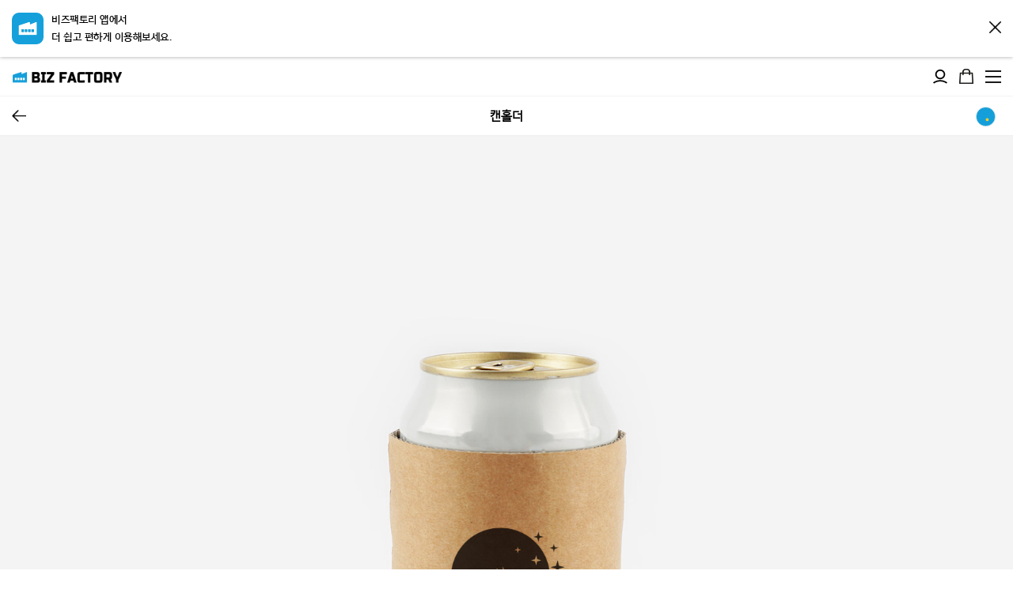

--- FILE ---
content_type: text/html; Charset=UTF-8
request_url: https://m.bizfactory.co.kr/service/product/detail.asp?guid=80&suid=293
body_size: 212473
content:
<span itemscope="" itemtype="http://schema.org/Organization">
	<link itemprop="url" href="http://www.bizfactory.co.kr">
	<a itemprop="sameAs" href="https://play.google.com/store/apps/details?id=bizfactory.app"></a>
	<a itemprop="sameAs" href="https://apps.apple.com/kr/app/id6443727737"></a>
	<a itemprop="sameAs" href="https://blog.naver.com/bizfactory_official"></a>
	<a itemprop="sameAs" href="https://twitter.com/bizfactory_abyz"></a>
	<a itemprop="sameAs" href="https://www.instagram.com/bizfactory_official/"></a>
	<a itemprop="sameAs" href="https://www.facebook.com/profile.php?id=100089621154976"></a>
</span>

<!-- 헤더 영역 -->
<header id="header">

<!doctype html>
<html lang="ko">
	<head>
		<meta charset="utf-8" />
		<meta http-equiv="X-UA-Compatible" content="IE=edge,chrome=1" />
		<meta name="viewport" content="width=device-width, initial-scale=1.0, maximum-scale=1.0, minimum-scale=1.0, user-scalable=no, target-densitydpi=medium-dpi">
		<title>비즈팩토리 : 상업인쇄, 전단, 스티커, 포스터, 명함, 현수막, 배너, 홍보물 제작</title>
		<meta name="title" content="비즈팩토리 | 전단, 스티커, 포스터, 명함, 현수막, 배너, 봉투, 포장, 카페, 초대장, 상품권, 캘린더" />
		<meta name="description" content="상업인쇄, 전단, 스티커, 포스터, 명함 등 소량 맞춤 인쇄부터 대량인쇄까지!" />
		<meta name="keywords" content="비즈팩토리 | 명함, 일반명함, 전단, 전단지, 소량 전단지, 단면 전단지, 양면 전단지, 리플렛, 2단 리플렛, 3단 리플렛, 캘린더, 달력, 달력제작, 포스터, 현수막, 배너, 현수막제작, 입간판, 플래카드, 플랜카드, 현수막사이즈, X배너, 베너, 환갑현수막, 배너거치대, 현수막시안, 배너제작, 헬스장광고, 엑스배너, 현수막디자인, 간판제작, 현수막가격, 배너광고, 간판업체, 칠순현수막, 플랜카드제작, 플랭카드, 족자현수막, 생일현수막, 대형현수막, 현수막게시대, 가로등배너, 현수막기본사이즈, 팔순현수막, 어린이집현수막, 플랜카드만들기, 카페간판, 예쁜간판디자인, 현수막거치대, 현수막광고, 대형현수막제작, 현수막공장, 현수막문구, 현수막종류, 배너현수막, 스티커제작, 스티커, 배너출력, 배너디자인, 미니배너, X배너사이즈, 배너사이즈, 실외배너, 물통배너, 베너거치대, 지주간판, 베너제작, 배너만들기, 명함제작업체, 카페배너, A형입간판, 스티커종류, 라벨스티커, 스티커주문제작, 스티커라벨지, 스티커인쇄, 스티커만들기, 인쇄소스티커, 취급주의스티커, 스티커소량제작, 판촉물제작, 숫자스티커, 원형스티커, 스티커용지, 도무송스티커, 유포지스티커, 스티커제작업체, 로고스티커, 방수스티커, 답례품스티커, 포인트스티커, 소량스티커제작, 라벨스티커인쇄, 이름표스티커, 원형스티커제작, 카탈로그, 디지털카탈로그, 제본, 포스터, 포스터인쇄, 라벨지인쇄, 홍보물, 아크릴인쇄, 출력소,스크린인쇄, 책인쇄, 인쇄물, 대형인쇄, 인디고인쇄, 당일인쇄, " />
		<meta name="naver-site-verification" content="59979256cf48b90f37cd33251aa2d05c">
		<meta property="og:type" content="website"/>
		<meta property="og:url" content="https://www.bizfactory.co.kr" />
		<meta property="og:title" content="비즈팩토리 | 비즈니스 성공파트너" />
		<meta property="og:description" content="상업인쇄, 전단, 스티커, 포스터, 명함 등 소량 맞춤 인쇄부터 대량인쇄까지! " />	
		<meta property="og:image" content="https://www.bizfactory.co.kr/include/img/1200x630.jpg?t=0" />
		
		<meta name="robots" content="all" />
		
		<link rel="canonical" href="http://www.bizfactory.co.kr">
		<link rel="icon" type="image/png" sizes="32x32" href="https://www.bizfactory.co.kr/favicon-32x32.png" /><!-- 파비콘 32 -->
		<link rel="icon" type="image/png" sizes="16x16" href="https://www.bizfactory.co.kr/favicon-16x16.png" /><!-- 파비콘 16 -->
		<link rel="stylesheet" type="text/css" href="/include/css/base.css?t=1769011019" />
		<link rel="stylesheet" type="text/css" href="/include/css/sub.css?t=1769011019" />
		
		<!-- Google Tag Manager -->
		<script>
			(function (w, d, s, l, i) {
				w[l] = w[l] || [];
				w[l].push({ 'gtm.start': new Date().getTime(), event: 'gtm.js' });
				var f = d.getElementsByTagName(s)[0],
					j = d.createElement(s), dl = l != 'dataLayer' ? '&l=' + l : '';
				j.async = true; j.src = 'https://www.googletagmanager.com/gtm.js?id=' + i + dl; f.parentNode.insertBefore(j, f);
			})(window, document, 'script', 'dataLayer', 'GTM-PCDJ654');
		</script>
		<!-- End Google Tag Manager -->
		<script src="/include/js/vendor/jquery-3.3.1.min.js"></script><!-- 제이쿼리 최신버젼 사용하기 -->
		<script src="/include/js/vendor/prefixfree.min.js"></script>
		<script src="/include/js/main.js?t=1769011019"></script>
		<script src="/include/js/popup.js?t=1769011019"></script>
		<script src="/include/js/swiper.min.js"></script><!-- 슬라이드 배너 플러그인 사용. -->
		<script src="/include/js/jquery.bpopup.min.js"></script><!-- 레이어팝업 플러그인 사용. -->
		<script src="/include/js/jquery.stickyNavbar.min.js?t=20200313_002"></script><!-- sticky 메뉴. -->
		<script src="/include/js/util.js?t=20230518_004"></script>
		<script src="/service/search/search.js?t=1"></script>
		<script language="javascript">
			function settingBtn_Click() {
				try {
					window.javascriptAccessor.goToSettingPage('1');
				} catch(err){
					console.log('Error when call function from web');
				}		
			}
			function  snsLoginBtn_Click(SnsLoginType) {
				// GOOGLE(1),KAKAO(2),APPLE(3),NAVER(4),;
				try {
					window.javascriptAccessor.getClickData(String(SnsLoginType));
				} catch(err){
					console.log('Error when call function from web');
				}				
			}

			function snsLogoutBtn_Click() {				
				try {
					window.javascriptAccessor.getClickData("logout");
				} catch(err){
					console.log('Error when call function from web');
				}				
			}

			function sendUserInfoToMobile() {										
				
				var name = ''
				try {
					// Ios post messsage				
					window.webkit.messageHandlers.userProfile.postMessage(JSON.stringify({name}))
				} catch(err){
					try {
						// Android post messsage
						window.javascriptAccessor.userProfile(JSON.stringify({name}));
					} catch(err1){
						console.log('Error when call function from web');
					}
				}				
			}
			$(document).ready(function() {
				let device = ''
				if(device !== "") {
					sendUserInfoToMobile();	
				}
			});
		</script>

		<!-- Meta Pixel Code -->
		<script>
			!function (f, b, e, v, n, t, s) {
				if (f.fbq) return; n = f.fbq = function () {
					n.callMethod ?
					n.callMethod.apply(n, arguments) : n.queue.push(arguments)
				};
				if (!f._fbq) f._fbq = n; n.push = n; n.loaded = !0; n.version = '2.0';
				n.queue = []; t = b.createElement(e); t.async = !0;
				t.src = v; s = b.getElementsByTagName(e)[0];
				s.parentNode.insertBefore(t, s)
			}(window, document, 'script',
				'https://connect.facebook.net/en_US/fbevents.js');
			fbq('init', '5789750094370049');
			fbq('track', 'PageView');
		</script>

		<noscript><img height="1" width="1" style="display:none"
				src="https://www.facebook.com/tr?id=5789750094370049&ev=PageView&noscript=1" /></noscript>
		<!-- End Meta Pixel Code -->

	</head>
	
	<body>
	<span itemscope="" itemtype="http://schema.org/Organization">
		<link itemprop="url" href="http://www.bizfactory.co.kr">
		<a itemprop="sameAs" href="https://play.google.com/store/apps/details?id=bizfactory.app"></a>
		<a itemprop="sameAs" href="https://apps.apple.com/kr/app/id6443727737"></a>
		<a itemprop="sameAs" href="https://blog.naver.com/bizfactory_official"></a>
		<a itemprop="sameAs" href="https://twitter.com/bizfactory_abyz"></a>
		<a itemprop="sameAs" href="https://www.instagram.com/bizfactory_official/"></a>
		<a itemprop="sameAs" href="https://www.facebook.com/profile.php?id=100089621154976"></a>
	</span>		
		
		
		<!-- 앱다운 팝업 영역 -->
		<div class="appdown_popup"  data-projection-id="1" style="height: 72px; visibility: visible;">
			<div class="banner-content">
				<div class="left">
					<img src="/include/img/my/profile_biz.jpg?t=1" width="44" height="44" class="appicon" >
					<div class="tit_txt">
						<div>비즈팩토리 앱에서</div>
						<div>더 쉽고 편하게 이용해보세요.</div>
					</div>
				</div>
				<div class="right">
					<button class="b-close ir_pm">닫기</button>			
						<a href="#" onclick="handleOutboundLinkClicks(this);runapp();" class="go-app">
		                   <button type="button" class="appdown_go">앱으로 보기</button>
		                </a>
				</div>
			</div>
		</div>
		
		<script>
			$(".appdown_popup .b-close").click(() => {
			   $(".appdown_popup").css({'display': 'none'})
			})
		</script>
		<!-- //앱다운 팝업 영역 -->

		<header class="header">
			<h1 class="ir_pm"><a href="https://m.bizfactory.co.kr/">비즈팩토리</a></h1>
			


<style type="text/css">
	.mybiz_menu {display: flex;}
	.mybiz_menu .mybiz_cart {padding-left: 15px; width: 18px; }
</style>


<div class="mybiz_menu">
	<img src="/include/img/mybiz_icon.svg" alt="mybiz" class="pop_cpbtn popOpenBtnCmmn" data-num="2">
	<a href="/service/sub_order/order_basket.asp">
		<img src="/include/img/shopping_cart.png" alt="mybiz_cart" class="mybiz_cart" data-num="2">
	</a>
	<!-- 팝업 - 추가혜택 안내 -->
	<div id="popUp_2" class="popCmmn">
		<div class="popBg" data-num="2"></div>
		<div class="layer_box layer_box_my">
			
			<div class="mybiz_logo"><!--<a href="#" class="ir_pm">비즈팩토리</a>--><span>마이비즈</span></div>
			<!-- 로그인 전 -->
<!--
			<div class="mybiz_btn_login">
				<a href="/service/member/sns_login.asp" class="default_box">LOGIN</a>
				<a href="/service/member/sns_login.asp" class="signup">회원가입</a>
			</div>
-->
			<div class="mybiz_btn_login mybiz_profile">
				<div class="profile">
					<img src="/include/img/my/profile_biz.jpg?t=1" alt="비팩 프로필" />
				</div>
				<a href="/service/member/sns_login.asp" class="btn_snslogin">3초만에<br /><span>간편하게 로그인/가입</span></a>
			</div>
				
			<div class="mybiz_view_wrap">
				<ul>
					<li>
						<a href="/service/member/sns_login.asp">
							주문/배송
							<img src="/include/img/my/menu_delivery_icon.svg?t=1" alt="주문/배송" />
						</a>
					</li>
					<li>
						<a href="/service/member/sns_login.asp">
							쿠폰
							<img src="/include/img/my/menu_coupon_icon.svg?t=1" alt="쿠폰" />
						</a>
					</li>
					<li>
						<a href="/service/member/sns_login.asp">
							포인트
							<img src="/include/img/my/menu_point_icon.svg?t=1" alt="포인트" />
						</a>
					</li>
				</ul>
			</div>
			
			<article class="mybiz_list_wrap">
				<h2 class="ir_pm">리스트</h2>
				<ul>
					<li><a href="/service/sub_order/order_basket.asp">장바구니</a></li>
					<li><a href="/service/mypage/userinfo/memberEdit.asp">회원정보 수정</a></li>
					<li><a href="/service/sub_order/my_address.asp">배송주소록</a></li>
					<li><a href="/service/mypage/review/review_list.asp">상품 리뷰</a></li>
<!--					<li><a href="/service/mypage/userinfo/wish_pop.asp">위시리스트</a></li>-->
					<li><a href="/service/question/list.asp">1:1문의</a></li>
					<li><a href="/service/cs/list.asp">공지사항/FAQ</a></li>
					<li><a href="/service/event/list.asp">이벤트</a></li>
					<li><a href="/service/mypage/tax/request.asp">서류발급</a></li>
					<li><a href="/service/payment/free_payment.asp">자유 결제</a></li>
					
					<li style="background:none">포인트 충전은 PC에서 가능합니다.</li>
					
				</ul>
			</article>
			<div class='mybiz_service '>
				<p>고객센터 <a href="tel:1644-9145">1644-9145</a></p>
				<dl>
					<dt>운영시간</dt>
					<dd>09:30 - 17:00 (주말/공휴일 휴무)</dd>
				</dl>
				<dl>
					<dt>점심시간</dt>
					<dd>12:00 - 13:00</dd>
				</dl>
				<div class="mybiz_btns">
<!--								<a href="#">1:1문의</a>-->
					<a href="/service/sub_company/bulk_purchase.asp">대량구매/제휴문의</a>
				</div>
			</div>
            
			<!-- 로그인 후 -->
			<button class="popCloseBtnCmmn ir_pm" type="button" data-num="2">닫기</button>

		</div>

	</div>
	<!-- //팝업 - 추가혜택 안내 -->
	<script>
	    var srcAvt = $("#my_avt_profile").attr("src")
        if (!srcAvt) {
            $("#my_avt_profile").attr("src", "/include/img/my/profile_none.png")
        }
    </script>
</div>

<style>
.menu_ul h4 { display: inline; color: #777; padding-right: 3px;}
.menu_ul .menu_depth1 .menu_depth2 li.menu_depth99 li {padding-left: 9px; margin:10px 0; font-family: 'Montserrat','YoonGothicPro740', sans-serif; font-size:13px; color:#666; background:none; }
span.label_txt { padding: 2px 5px; font-size: 10px !important; color: #fff !important; background: #159fda; letter-spacing: 0; vertical-align: middle; border-radius: 3px; line-height: 1.2; height: 12px;
    display: inline-block; margin-left: 5px; margin-top: -2px;}	
span.label_print { padding: 2px 5px; font-size: 10px !important; color: #fff !important; background: #bfbfbf; letter-spacing: 0; vertical-align: middle; border-radius: 3px; line-height: 1.2; height: 12px;
    display: inline-block; margin-left: 5px; margin-top: -2px;}
span.label_print_l { padding: 2px 5px; font-size: 10px !important; color: #bfbfbf !important; background: #fff; letter-spacing: 0; vertical-align: middle; border-radius: 3px; line-height: 1.2; height: 12px;
    display: inline-block; margin-left: 5px; margin-top: -2px; border: solid 1px #bfbfbf; }

</style>


<nav class="main_nav">
	<h2 class="ir_pm">메뉴</h2>
	<div class="ham_menu pop_cpbtn popOpenBtnCmmn" data-num="1">
		<div class="menu_icon"></div>
		<div class="menu_icon"></div>
		<div class="menu_icon"></div>
	</div>
	<!-- 팝업 - 추가혜택 안내 -->
	<div id="popUp_1" class="popCmmn">
		<div class="popBg" data-num="1"></div>
		<div class="layer_box">
			<div class="tag_notice">
                <span class="l_make">당</span> 당일제작/당일출고 
                <span class="gnb_label l_hit">H</span> 히트상품 
                <span class="gnb_label l_new">N</span> 신상품
            </div>

			<ul class="menu_ul">
				<li class="menu_depth1 complete">
					<h2>명함</h2>

					<article class="menu_depth2 active">
						<h3>명함</h3>
						<ul>			
							<li>
								<a href="/service/product/detail.asp?guid=87&suid=311">스피드 명함</a>
								<span class="label_print_l">디지털</span>
								<span class="l_make">당</span><span class="gnb_label l_hit">H</span>
							</li>
							
							<li>
								<a href="/service/product/detail.asp?guid=90&suid=318">프리미엄 명함</a>
								<span class="label_print">옵셋</span>
								<span class="l_make">당</span><span class="gnb_label l_hit">H</span>
							</li>
							<li>
								<a href="/service/product/detail.asp?guid=91&suid=327">일반지 명함</a>
								<span class="label_print">옵셋</span>
								<span class="l_make">당</span><span class="gnb_label l_hit">H</span>
							</li>
							<li>
								<a href="/service/product/detail.asp?guid=140&suid=430">작가 명함</a>
								<span class="label_print">옵셋</span><span class="gnb_label l_new">N</span>
							</li>
							<li>
								<a href="/service/product/detail.asp?guid=89&suid=313">VIP 명함</a>
								<span class="label_print">옵셋</span>
							</li>
							<li>
								<a href="/service/product/detail.asp?guid=100&suid=362">복권 명함</a>
								<span class="label_print">옵셋</span>
							</li>
							<li>
								<a href="/service/product/detail.asp?guid=99&suid=356">카드 명함</a>
								<span class="label_print">옵셋</span>
							</li>
							<!--<li>
								<a href="/service/product/detail.asp?guid=98&suid=352">컬러파이 명함</a>
								<span class="label_print">옵셋</span>
							</li>-->
							<li>
								<a href="/service/product/detail.asp?guid=117&suid=382">접지 명함</a>
								<span class="label_print_l">디지털</span>
							</li>
							<li>
								<a href="/service/product/detail.asp?guid=118&suid=383">접지 명함</a>
								<span class="label_print">옵셋</span>
							</li>
							<li>
								<a href="/service/product/detail.asp?guid=132&suid=419">포토카드</a>
								<span class="label_print">옵셋</span><span class="gnb_label l_hit">H</span>
							</li>

						</ul>
					</article>
				</li>

				<li class="menu_depth1">
					<h2>포스트카드</h2>
 					<article class="menu_depth2">
						<h3>포스트카드</h3>
						<ul>
							<li>
								<a href="/service/product/detail.asp?guid=88&suid=330">스피드 엽서</a>
								<span class="label_print_l">디지털</span>
								<span class="l_make">당</span><span class="gnb_label l_hit">H</span>
							</li>
							<li>
								<a href="/service/product/detail.asp?guid=96&suid=338">프리미엄 엽서</a>
								<span class="label_print">옵셋</span><span class="gnb_label l_hit">H</span>
							</li>
							<li>
								<a href="/service/product/detail.asp?guid=92&suid=333">일반지 엽서</a>
								<span class="label_print">옵셋</span>
							</li>
							<li>
								<a href="/service/product/detail.asp?guid=97&suid=347">VIP 엽서</a>
								<span class="label_print">옵셋</span>
							</li>
						</ul>
					</article> 
				</li>
				
				<li class="menu_depth1">
					<h2>초대장 · 상품권</h2>
					<article class="menu_depth2">
						<h3>초대장 · 상품권</h3>
						<ul>
							<li>
								<a href="/service/product/detail.asp?guid=110&suid=375">상품권</a>
								<span class="label_print">옵셋</span>
							</li>
							<li>
								<a href="/service/product/detail.asp?guid=116&suid=381">초대장</a>
								<span class="label_print_l">디지털</span>
							</li>
						</ul>
					</article> 
				</li>
				
				<li class="menu_depth1">
					<h2>홍보물</h2>
					<article class="menu_depth2">
						<h3>전단지</h3>
						<ul>
							<!--소량 단면 전단지-->
							<li>
								<a href="/service/product/detail.asp?guid=137&suid=427">소량 전단지</a>
								<span class="label_print_l">디지털</span>
								<span class="l_make">당</span>
								<span class="gnb_label2">1장 부터~</span>
							</li>
							<!--대량 단면 전단지-->
							<li>
								<a href="/service/product/detail.asp?guid=65&suid=217&side=1185">대량 전단지</a>
								<span class="label_print">옵셋</span>
								<span class="l_make">당</span>
							</li>
							<!--<li>
								<a href="/service/product/detail.asp?guid=64&suid=214">소량 양면 전단지</a>
								<span class="label_print_l">디지털</span>
							</li>
							<li>
								<a href="/service/product/detail.asp?guid=65&suid=217">대량 양면 전단지</a>
								<span class="label_print">옵셋</span>
							</li>-->
						</ul>
					</article>
					
					<article class="menu_depth2">
						<h3>리플렛</h3>
						<ul>
							<!--소량 2단 폴더-->
							<li>
								<a href="/service/product/detail.asp?guid=66&suid=220&side=1241">소량 리플렛</a>
								<span class="label_print_l">디지털</span>
							</li>
							<!--대량 2단 폴더-->
							<li>
								<a href="/service/product/detail.asp?guid=67&suid=224&side=1350">대량 리플렛</a>
								<span class="label_print">옵셋</span>
							</li>
							<!--<li>
								<a href="/service/product/detail.asp?guid=66&suid=220&side=1242">리플렛 3단 폴더</a>
								<span class="label_print_l">디지털</span>
							</li>
							<li>
								<a href="/service/product/detail.asp?guid=67&suid=224&side=1351">리플렛 3단 폴더</a>
								<span class="label_print">옵셋</span>
							</li>
							<li>
								<a href="/service/product/detail.asp?guid=66&suid=220&side=1243">리플렛 N 폴더</a>
								<span class="label_print_l">디지털</span>
							</li>
							<li>
								<a href="/service/product/detail.asp?guid=67&suid=224&side=1352">리플렛 N 폴더</a>
								<span class="label_print">옵셋</span>
							</li>-->
						</ul>
					</article>
					
					<article class="menu_depth2">
						<h3>떡메모지</h3>
						<ul>
							<li>
								<a href="/service/product/detail.asp?guid=81&suid=296">떡메모지</a>
								<span class="label_print">옵셋</span><span class="gnb_label l_hit">H</span>
								<span class="gnb_label2">5권 부터~</span>
							</li>
						</ul>
					</article>

					<article class="menu_depth2">
						<h3>홀더/화일</h3>
						<ul>
							<!--<li>
								<a href="/service/product/detail.asp?guid=83&suid=303&paper=2416">소량 PP홀더(L홀더)</a>
								<span class="label_print_l">디지털</span><span class="gnb_label l_hit">H</span>
							</li>
							<li>
								<a href="/service/product/detail.asp?guid=83&suid=303&paper=2417">대량 PP홀더(L홀더)</a>
								<span class="label_print">옵셋</span>
							</li>-->
							<li>
								<a href="/service/product/detail.asp?guid=131&suid=418">미니L홀더 (포카/티켓)</a>
							</li>

							
							<li>
								<a href="/service/product/detail.asp?guid=131&suid=418&paper=6517">L홀더 (A4용)</a>
							</li>

							<li>
								<a href="/service/product/detail.asp?guid=151&suid=454">클리어화일</a>
								<span class="label_print">옵셋</span><span class="gnb_label l_new">N</span>
							</li>
							<li>
								<a href="/service/product/detail.asp?guid=152&suid=455">서류화일</a>
								<span class="label_print">옵셋</span><span class="gnb_label l_new">N</span>
							</li>
							<li>
								<a href="/service/product/detail.asp?guid=153&suid=456">투포켓홀더</a>
								<span class="label_print">옵셋</span><span class="gnb_label l_new">N</span>
							</li>
							
						</ul>
					</article>
					
					<article class="menu_depth2">
						<h3>종이홀더</h3>
						<ul>
							<li>
								<a href="/service/product/detail.asp?guid=82&suid=300">원포켓</a>
								<span class="label_print">옵셋</span>
							</li>
							
							<li>
								<a href="/service/product/detail.asp?guid=82&suid=302">투포켓</a>
								<span class="label_print">옵셋</span>
							</li>
							
							<li>
								<a href="/service/product/detail.asp?guid=82&suid=299">원포켓</a>
								<span class="label_txt">세네카</span><span class="label_print">옵셋</span>
							</li>
							
							<li>
								<a href="/service/product/detail.asp?guid=82&suid=301">투포켓</a>
								<span class="label_txt">세네카</span><span class="label_print">옵셋</span>
							</li>
							
						</ul>
					</article>
					
					<article class="menu_depth2">
						<h3>테이블 셋팅지</h3>
						<ul>
							<li>
								<a href="/service/product/detail.asp?guid=84&suid=305">테이블 셋팅지</a>
								<span class="label_print">옵셋</span>
							</li>
						</ul>
					</article>
					
					<article class="menu_depth2">
						<h3>레터지</h3>
						<ul>
							<li>
								<a href="/service/product/detail.asp?guid=85&suid=307">일반 레터지</a>
								<span class="label_print">옵셋</span>
							</li>
							
							<li>
								<a href="/service/product/detail.asp?guid=86&suid=309">고급 레터지</a>
								<span class="label_print">옵셋</span>
							</li>
						</ul>
					</article>
					
					<article class="menu_depth2">
						<h3>종이자석메뉴판</h3>
						<ul>
							<li>
								<a href="/service/product/detail.asp?guid=122&suid=388">종이자석메뉴판</a>
								<span class="label_print">옵셋</span>
							</li>
						</ul>
					</article>
					
					<article class="menu_depth2">
						<h3>종교관</h3>
						<ul>
							<li>
								<a href="/service/product/detail.asp?guid=142&suid=440">주보(독판)</a>
								<span class="gnb_label l_new">N</span>
							</li>
						</ul>
					</article>

 					<article class="menu_depth2">
						<h3>시즌상품</h3>
						<ul>
<!--
							<li>
								<a href="/service/product/detail.asp?guid=129&suid=399">PP부채</a>
							</li>
-->
							<li>
								<a href="/service/product/detail.asp?guid=143&suid=442">종이부채</a>
								<span class="label_print">옵셋</span>
								<span class="gnb_label l_new">N</span>
							
							</li>
						</ul>
					</article> 
					<article class="menu_depth2">
						<h3>필기류</h3>
						<ul>
							<li>
								<a href="/service/product/detail.asp?guid=147&suid=450">링크펜</a>
								<span class="gnb_label l_new">N</span>
							</li>
						</ul>
					</article> 
					<article class="menu_depth2">
						<h3>북마크</h3>
						<ul>
							<li>
								<a href="/service/product/detail.asp?guid=157&suid=460">종이자석</a>
								<span class="gnb_label l_new">N</span>
							</li>
						</ul>
					</article> 

				</li>
				
				

				<li class="menu_depth1">
					<h2>포스터 · 슬로건</h2>
					<article class="menu_depth2">
						<h3>포스터</h3>
						<ul>
							<li>
								<a href="/service/product/detail.asp?guid=68&suid=229">대형 포스터</a>
								<span class="label_print_l">디지털</span>
								<span class="l_make">당</span><span class="gnb_label l_hit">H</span>
							</li>
							<li>
								<a href="/service/product/detail.asp?guid=137&suid=427&part=poster">소형 포스터</a>
								<span class="label_print_l">디지털</span>
								<span class="l_make">당</span><span class="gnb_label l_hit">H</span>
							</li>
							<li>
								<a href="/service/product/detail.asp?guid=119&suid=384">대량 포스터</a>
								<span class="label_print">옵셋</span>
							</li>
						</ul>
					</article>
					
					<article class="menu_depth2">
						<h3>슬로건</h3>
						<ul>
							<li>
								<a href="/service/product/detail.asp?guid=144&suid=447">반사슬로건</a>
								<span class="label_print_l">디지털</span><span class="gnb_label l_new">N</span>
							</li>
							<li>
								<a href="/service/product/detail.asp?guid=154&suid=457">클래퍼</a>
								<span class="gnb_label l_new">N</span>
							</li>
						</ul>
					</article>
				</li>
				
				<li class="menu_depth1">
					<h2>책자 · 도서</h2>
					<article class="menu_depth2">
						<h3>책자 · 도서</h3>
						<ul>
							<li>
								<a href="/service/product/detail.asp?guid=123&suid=389">카탈로그</a>
								<span class="label_print_l">디지털</span>
							</li>
							<!--<li>
								<a href="/service/product/detail.asp?guid=128&suid=395">옵셋 카탈로그</a>
								<span class="label_print_l">디지털</span><span class="gnb_label l_hit">H</span>
							</li>-->
							<li>
								<a href="/service/product/detail.asp?guid=145&suid=448">논문</a>
								<span class="label_print_l">디지털</span><span class="gnb_label l_new">N</span>
							</li>
						</ul>
					</article>
				</li>
				
				<li class="menu_depth1">
					<h2>실사출력</h2>
					<article class="menu_depth2">
						<h3>현수막</h3>
						<ul>
							<li>
								<a href="/service/product/detail.asp?guid=1&suid=4">가로 현수막형</a>
								<span class="l_make">당</span><span class="gnb_label l_hit">H</span>
							</li>
							<li>
								<a href="/service/product/detail.asp?guid=1&suid=6">세로 현수막형</a>
							</li>
							<li>
								<a href="/service/product/detail.asp?guid=1&suid=8">정사각 현수막형</a>
							</li>
							<li>
								<a href="/service/product/detail.asp?guid=1&suid=9">가로 포스터형</a>
								<span class="l_make">당</span><span class="gnb_label l_hit">H</span>
							</li>
							<li>
								<a href="/service/product/detail.asp?guid=1&suid=10">세로 포스터형</a>
								<span class="l_make">당</span><span class="gnb_label l_hit">H</span>
							</li>
							<li>
								<a href="/service/product/detail.asp?guid=127&suid=394">대형 현수막</a>
							</li>
							<li>
								<a href="/service/sstrap/detail.asp">어깨띠</a>
							</li>     
							<li>
								<a href="/service/product/detail.asp?guid=148&suid=451">미니현수막</a>
								<span class="gnb_label l_new">N</span>
							</li>
							<li>
								<a href="/service/product/detail.asp?guid=156&suid=459">학술포스터</a>
								<span class="gnb_label l_new">N</span>
							</li>
						</ul>
					</article>
					<article class="menu_depth2">
						<h3>배너</h3>
						<ul>
							<!--단면배너-->
							<li>
								<a href="/service/product/detail.asp?guid=2&suid=13">PET 배너</a>
								<span class="l_make">당</span><span class="gnb_label l_hit">H</span>
							</li>
							<li>
								<a href="/service/product/detail.asp?guid=139&suid=429">PET 배너(비규격)</a>
							</li>
							<!--<li>
								<a href="/service/product/detail.asp?guid=2&suid=14">양면 배너</a>
							</li>-->
							<li>
								<a href="/service/product/detail.asp?guid=93&suid=334">투명 배너</a>
							</li>
							<li>
								<a href="/service/product/detail.asp?guid=94&suid=336">통풍 배너</a>
							</li>
							<li>
								<a href="/service/product/detail.asp?guid=134&suid=421">미니 배너</a>
								<span class="gnb_label l_hit">H</span>
							</li>
							<li>
								<a href="/service/product/search_design/search_design.asp?q=%ED%86%B5%EC%8B%A0%EC%82%AC&guid=111">통신사 배너</a>
							</li>
						</ul>
					</article>
					<article class="menu_depth2">
						<h3>일반실사</h3>
						<ul>
							<!--단면배너-->
							<li>
								<a href="/service/product/detail.asp?guid=150&suid=453&paper1=8178">페트210 µ</a>
								<span class="gnb_label l_new">N</span>
							</li>
							<li>
								<a href="/service/product/detail.asp?guid=150&suid=453&paper1=8179">캔버스매트 530 µ</a>
								<span class="gnb_label l_new">N</span>
							</li>
						
							<li>
								<a href="/service/product/detail.asp?guid=150&suid=453&paper1=8180">백릿210 μ</a>
								<span class="gnb_label l_new">N</span>
							</li>
							<li>
								<a href="/service/product/detail.asp?guid=150&suid=453&paper1=8181">인화지(반광) 235µ</a>
								<span class="gnb_label l_new">N</span>
							</li>
							<li>
								<a href="/service/product/detail.asp?guid=150&suid=453&paper1=8182">부직포</a>
								<span class="gnb_label l_new">N</span>
							</li>
							<li>
								<a href="/service/product/detail.asp?guid=150&suid=453&paper1=8183">포토천 450 danier</a>
								<span class="gnb_label l_new">N</span>
							</li>
						</ul>
					</article>
				</li>
				
				<li class="menu_depth1">
					<h2>스티커</h2>
					<article class="menu_depth2">
						<h3>옵셋 스티커</h3>
						<ul>			
							<li>
								<a href="/service/product/detail.asp?guid=146&suid=449">재단형 스티커(사각)</a>
								<span class="label_print">옵셋</span>
								<span class="memo_rtag" style="display: inline-block; top:0px; position: relative;">자동견적</span>
							</li>
							<li>
								<a href="/service/product/detail.asp?guid=78&suid=283">도무송 스티커(보유형)</a>
								<span class="label_print">옵셋</span>
							</li>
							<li>
								<a href="/service/product/detail.asp?guid=71&suid=262">도무송 스티커(자유형)</a>
								<span class="label_print">옵셋</span>
							</li>
							<li>
								<a href="/service/product/detail.asp?guid=133&suid=420">보험도무송 스티커(보유형)</a>
								<span class="label_print">옵셋</span>
							</li>
						
						</ul>
					</article>
					<article class="menu_depth2">
						<h3>디지털 스티커<span class="gnb_label l_pc">PC ONLY</span></h3>
						<ul>
							<li>
								<a href="/service/custom_sticker/detail.asp">판스티커</a>
								<span class="label_print_l">디지털</span>
							</li>
							<li>
								<a href="/service/sticker/detail.asp">원형 스티커</a>
								<span class="label_print_l">디지털</span>
							</li>
							<li>
								<a href="/service/sticker/detail.asp">정사각형 스티커</a>
								<span class="label_print_l">디지털</span>
							</li>
							<li>
								<a href="/service/sticker/detail.asp">직사각형 스티커</a>
								<span class="label_print_l">디지털</span>
							</li>
							<li>
								<a href="/service/sticker/detail.asp">빅사각형 스티커</a>
								<span class="label_print_l">디지털</span>
							</li>
						</ul>
					</article>
					<article class="menu_depth2">
						<h3>메탈스티커</h3>
						<ul>	
							<!--골드-->
							<li>
								<a href="/service/product/detail.asp?guid=95&suid=337&paper=3296">메탈스티커</a>
							</li>
							<!--<li>
								<a href="/service/product/detail.asp?guid=95&suid=337&paper=3295">메탈스티커 실버</a>
							</li>
							<li>
								<a href="/service/product/detail.asp?guid=95&suid=337&paper=3298">메탈스티커 로즈골드</a>
							</li>
							<li>
								<a href="/service/product/detail.asp?guid=95&suid=337&paper=3297">메탈스티커 흑진주</a>
							</li>-->
						</ul>
					</article>
					<article class="menu_depth2">
						<h3>마스킹 테이프</h3>
						<ul>
							<li>
								<a href="/service/product/detail.asp?guid=109&suid=374&paper=4194">마스킹 테이프</a>
							</li>
							<li>
								<a href="/service/product/detail.asp?guid=124&suid=391">다이컷 테이프</a>
							</li>							
							<li>
								<a href="/service/product/detail.asp?guid=126&suid=393">이지컷 테이프</a>
							</li>
							<li>
								<a href="/service/product/detail.asp?guid=125&suid=392">우표컷 테이프</a>
							</li>
							<!--<li>
								<a href="/service/product/detail.asp?guid=109&suid=374&paper=4196">15mm</a>
							</li>
							<li>
								<a href="/service/product/detail.asp?guid=109&suid=374&paper=4198">20mm</a>
							</li>
							<li>
								<a href="/service/product/detail.asp?guid=109&suid=374&paper=4200">25mm</a>
							</li>
							<li>
								<a href="/service/product/detail.asp?guid=109&suid=374&paper=4202">30mm</a>
							</li>-->
						</ul>
					</article>
				</li>
				
				<li class="menu_depth1">
					<h2>봉투 · 포장</h2>
					<article class="menu_depth2">
						<h3>컬러 봉투 <span class="gnb_label l_hit">H</span></h3>
						<ul>
							<li>
								<a href="/service/product/detail.asp?guid=74&suid=265">대량 컬러 대봉투</a>
								<span class="label_print">옵셋</span>
							</li>
							<li>
								<a href="/service/product/detail.asp?guid=74&suid=266">대량 컬러 중봉투</a>
								<span class="label_print">옵셋</span>
							</li>
							<li>
								<a href="/service/product/detail.asp?guid=74&suid=267">대량 컬러 소봉투</a>
								<span class="label_print">옵셋</span>
							</li>
							<li>
								<a href="/service/product/detail.asp?guid=74&suid=268">대량 컬러 소봉투 자켓</a>
								<span class="label_print">옵셋</span>
							</li>
							<li>
								<a href="/service/product/detail.asp?guid=74&suid=434">대량 컬러 티켓봉투 쟈켓</a>
								<span class="gnb_label l_new">N</span>
							</li>
							<li>
								<a href="/service/product/detail.asp?guid=74&suid=435">대량 컬러 종교봉투 일반</a>
								<span class="gnb_label l_new">N</span>
							</li>
							<li>
								<a href="/service/product/detail.asp?guid=74&suid=436">대량 컬러 부동산봉투 일반</a>
								<span class="gnb_label l_new">N</span>
							</li>
							<li>
								<a href="/service/product/detail.asp?guid=74&suid=437">대량 컬러 부동산봉투 쟈켓</a>
								<span class="gnb_label l_new">N</span>
							</li>
						</ul>
					</article>
					<article class="menu_depth2">
						<h3>기성형 봉투</h3>
						<ul>
							<li>
								<a href="/service/product/detail.asp?guid=103&suid=365">기성형 봉투</a>
							</li>
						</ul>
					</article>
					<article class="menu_depth2">
						<h3>포장</h3>
						<ul>
							<li>
								<a href="/service/product/detail.asp?guid=138&suid=428">쇼핑백</a>
								<span class="label_print">옵셋</span><span class="gnb_label l_hit">H</span>
							</li>
						</ul>
					</article>
				</li>
				
				<li class="menu_depth1">
					<h2>카페</h2>
					<article class="menu_depth2">
						<h3>컵 · 홀더 · 코스터</h3>
						<ul>
							<li>
								<a href="/service/product/detail.asp?guid=76&suid=276">종이컵</a>
								<span class="label_print">옵셋</span><span class="gnb_label l_hit">H</span>
							</li>
							<li>
								<a href="/service/product/detail.asp?guid=75&suid=272">이중종이컵</a>
								<span class="label_print">옵셋</span>
							</li>
							<li>
								<a href="/service/product/detail.asp?guid=135&suid=422">트라이탄 컵</a>
								<span class="label_print">옵셋</span><span class="gnb_label l_hit">H</span>
							</li>
							<li>
								<a href="/service/product/detail.asp?guid=77&suid=281">에어홀더</a>
								<span class="label_print">옵셋</span>
							</li>
							<li>
								<a href="/service/product/detail.asp?guid=79&suid=290">컵홀더</a>
								<span class="label_print">옵셋</span>
							</li>
							<li>
								<a href="/service/product/detail.asp?guid=80&suid=293">캔홀더</a>
								<span class="label_print">옵셋</span>
							</li>
							<li>
								<a href="/service/product/detail.asp?guid=102&suid=364&side=3500">코스터</a>
							</li>
						</ul>
					</article>
					<article class="menu_depth2">
						<h3>도장쿠폰</h3>
						<ul>
							<li>
								<a href="/service/product/detail.asp?guid=101&suid=363">도장쿠폰</a>
								<span class="label_print">옵셋</span>
							</li>
						</ul>
					</article>
					<article class="menu_depth2">
						<h3>트로닷 스탬프</h3>
						<ul>
							<li>
								<a href="/service/product/detail.asp?guid=106&suid=368&amp;paper=3979">쿠폰원형</a>
							</li>
							<li>
								<a href="/service/product/detail.asp?guid=106&suid=368&paper=3980">원형</a>
							</li>
							<li>
								<a href="/service/product/detail.asp?guid=106&suid=368&paper=3981">정사각형</a>
							</li>
							<li>
								<a href="/service/product/detail.asp?guid=106&suid=368&paper=3982">직사각형</a>
							</li>
						</ul>
					</article> 
					<article class="menu_depth2">
						<h3>마카롱 스탬프</h3>
						<ul>
							<li>
								<a href="/service/product/detail.asp?guid=107&suid=369&paper=3979">쿠폰원형</a>
							</li>
							<li>
								<a href="/service/product/detail.asp?guid=107&suid=369&paper=3980">원형</a>
							</li>
							<li>
								<a href="/service/product/detail.asp?guid=107&suid=369&paper=3981">정사각형</a>
							</li>
							<li>
								<a href="/service/product/detail.asp?guid=107&suid=369&paper=3982">직사각형</a>
							</li>
						</ul>
					</article> 
					<article class="menu_depth2">
						<h3>냅킨 · 봉투</h3>
						<ul>
							<li>
								<a href="/service/product/detail.asp?guid=105&suid=366">칵테일 냅킨</a>
							</li>
							<li>
								<a href="/service/product/detail.asp?guid=112&suid=377">각대봉투</a>
							</li>
						</ul>
					</article>
					<!--<article class="menu_depth2">
						<h3>종이자석메뉴판</h3>
						<ul>
							<li>
								<a href="/service/product/detail.asp?guid=122&suid=388">종이자석메뉴판</a>
								<span class="label_print">옵셋</span>
							</li>
						</ul>
					</article>-->
				</li>

				<li class="menu_depth1">
					<h2>출력 · 사인 <span class="gnb_label l_pc">PC ONLY</span></h2>
					<article class="menu_depth2">
						<h3>출력 · 사인</h3>
						<ul>
							<li>
								<a href="/service/mtframe/detail.asp">메탈 사인</a>
							</li>
							<li>
								<a href="/service/alframe/detail.asp">액자 사인</a>
							</li>

						</ul>
					</article>
				</li>
				
				<li class="menu_depth1">
					<h2>캘린더 </h2>
					<article class="menu_depth2">
						<h3>캘린더</h3>
						<ul>
 							<li>
								<a href="/service/product/detail.asp?guid=69&suid=231">탁상용 캘린더</a>
								<span class="label_print">옵셋</span>
							</li> 
							<li>
								<a href="/service/product/detail.asp?guid=136&suid=423">벽걸이 캘린더</a>
								<span class="label_print">옵셋</span>
							</li>
							<li>
								<a href="/service/product/detail.asp?guid=113&suid=378">엽서 캘린더</a>
								<span class="label_print_l">디지털</span>
							</li>
							<li>
								<a href="/service/product/detail.asp?guid=114&suid=379">미니캘린더</a>
								<span class="label_print_l">디지털</span>
							</li>
							<li>
								<a href="/service/product/detail.asp?guid=115&suid=380">포스터 캘린더</a>
								<span class="label_print_l">디지털</span>
							</li>
						</ul>
					</article>
				</li>
				
				<li class="menu_depth1 none_menu">
					<a href="/accessory/"><h2>#액세서리</h2></a>
				</li>
				
				<li class="menu_depth1 none_menu">
					<a href="/service/guide/info.asp"><h2>제작가이드</h2></a>
				</li>
				
			</ul>
			<button class="popCloseBtnCmmn ir_pm" type="button" data-num="1">닫기</button>
		</div>
	</div>
	<!-- //팝업 - 추가혜택 안내 -->
</nav>
		</header>


</header>
<!-- //헤더 영역 -->

<style>
	
	.no_case {
		width: 75% !important;
	}
</style>
<script type="text/javascript" src="/include/js/common.js?t=20230518_004&t=3"></script>
<script type="text/javascript" src="/include/js/integration_pdtCommon.js?t=2?t=20230518_004"></script>
<script type="text/javascript">

	var env = '*'
    


	// Temporary variables for offset namecard Additional Option Group
	const disableDesignBtn_guids = [2,3,4,6];
	let productBleed = 0;

    $(document).on("click", "input[name^='additionOption']", function() {
        round_corners_display();
        fnTotalPrice('1');
        if ($(this).val() == 0) {
        	fn_get_relationship_option($(this).attr('attr-group-id'), 1)
        } else {
			fn_get_relationship_option($(this).attr('attr-group-id'), 0)
        }		
    })

	$(document).ready(function() {
		let option_loading_method = '1'
		let paper = $('#paper').val();
		if(paper && paper !== '') {
			setTimeout(() => {
				preSelectOption(paper, option_loading_method);
			}, 1000)
		}
	});

	var preSelectOption = (optionId, option_loading_method ) => {
		$(`#paper${optionId}`).trigger("click");
		$(`#txt_paper${optionId}`).trigger("click");
		if(option_loading_method === '1') {				
			let inputName = $(`input:radio[value=${optionId}]`).attr("name");
			$("input:radio[name="+ inputName +"]").removeAttr("checked");
			$("input:radio[name="+ inputName +"][value="+ optionId +"]").attr("checked", "checked");
			$("input:radio[name="+ inputName +"][value="+ optionId +"]").prop("checked", true);
		}
		fnTotalPrice(option_loading_method);
	}

    $(document).on("click", "input[id^='paper']", function() {
		let guid = isNaN(80) ? 0 : 80;
		let suid = 293
		let option_loading_method = '1'
		if ($(this).attr("name") == 'paper2' && (guid === 71 || guid === 87 || guid === 89 || guid === 90)) {
			fnPdtImgShow(guid, suid, $(this).val());
		} else if($(this).attr("name") == 'paper1' && (guid === 88 || guid === 92 || guid === 96 || guid === 97 || guid === 102)){
			fnPdtImgShow(guid, suid, $(this).val());
		} else if ($(this).attr("name") == 'paper3' && guid === 91 ) {
			fnPdtImgShow(guid, suid, $(this).val());
		} else {
			if(guid !== "123" && guid !=="128"){
				fnTotalPrice(option_loading_method);
			}
		}
        if (guid === "73") {
            corner_additional_select();
		}
    })
	
	var loadpage = true;
	var additionalEvent = false;
	var activeToogle = false;
	var optionValue = "0";
	let hasAdditional = false;

	$(document).ajaxComplete(function(event, xhr, settings){
		let guid = '80'
		if(guid === '87') {
			let sideId = $('input[name="paper3"]:checked').val();
			$('li[id^="prt_opt_"]').removeClass('active')
			$('li[id^="prt_opt_"]').hide();
			$(`li[attr-side^="${sideId}"]`).addClass('active')
			$(`li[attr-side^="${sideId}"]`).show();
			$(`li[attr-side^="${sideId}"]`).trigger('click')
		}else if(guid === "123"){
			handleActionOption('paper2');
			handleActionOption('paper5');
			return;
		}else if(guid === "128"){
			addDesignOffsetCatalog();
			changePaperGroup();
			handleOffsetCatalog('paper2');
			changePaper('cover', 'vip', '고급지');
		}else if(80 == "132"){
			let val = $("input[name='paper2']:checked" ).val();
			if(val == '6535'){
				if(settings.url.includes('additional_options_child_ajax.asp')){
					$('#add_opt_812').hide();
					$('#add_opt_812').next().hide();
					$('#add_opt_811').next().attr('style', 'width: 100% !important');
					$('#round_corners').show();
				}
			}
			    
		} else if (80 == "152") {
			allOptList = $("input[name=allOpt]").val();
			let allOptArray = allOptList.split(",");
			let caseNum = Number($('#caseOpt').text().replaceAll("건", ""));
			if (allOptArray[2] == 8362) {
				$("#btnMake2").parent().hide();
				$("#btnMake1").parent().addClass("fullsize");
			} else if (allOptArray[2] != 8362 && caseNum == 1) {
				$("#btnMake2").parent().show();
				$("#btnMake1").parent().removeClass("fullsize");
			}

			$("#option3 input[attr-name='단면4도']").hide();
			$("#txt_paper8361").hide();
		} else if (80 == "151") {
			allOptList = $("input[name=allOpt]").val();
			let allOptArray = allOptList.split(",");
			if (allOptArray[0] == 8335) {
				$("#paper8338").prop("checked", true);
				$("#option3 input[attr-name='단면4도']").hide();
				$("#txt_paper8337").hide();
			}
		} else if (80 == "153") {
			allOptList = $("input[name=allOpt]").val();
			let allOptArray = allOptList.split(",");
			if (allOptArray[0] == 8385) {
				$("#paper8388").prop("checked", true);
				$("#option3 input[attr-name='단면4도']").hide();
				$("#txt_paper8387").hide();
			}
		}
		else if (80 == "107") {
			const params = new URLSearchParams(window.location.search);
			const paper = params.get('paper');
			if (paper === '3979') {

				$('input[value="4031"]').closest('li').css({
					display: 'none'
				});

				$('input[value="335"]').closest('li').css({
					display: 'none'
				});
			}
		}

		if (loadpage) {
    		loadpage = false;
		} else {
			chgSizeDefault();
		}

		if (additionalEvent && settings.url.includes('additional_groups_ajax')) {
			let btnObj = $('#btnToogleAdditional')[0];		

			if (activeToogle) {
				round_corners_display();
				$(".op_more_select").fadeIn();
				$(btnObj).addClass("complete");
				$("#opt_additional_group").css("border-bottom", "1px solid #d9d9d9");        
				fnTotalPrice('1');
			}
			additionalEvent = false;
            if(optionValue === '2945') {
                $('#group_id_5').hide();
            }
		}

		if (guid === '115') {
			$('#parentName').closest('#biz_option_click').attr('style', 'width: 100% !important');
			$('#paper1_optname').closest('#biz_option_click').attr('style', 'width: 100% !important');
			if (settings.url.includes('additional_groups_ajax') && $('#parentOption').length > 0) {
				$("#parentOption li").first().click();
				$(".both_side").show();
				$(".one_side").show();
				$("#group_id_41").find('h4:first').css("line-height", "20px");
				$("#group_id_40").find('h4:first').css("line-height", "20px");
			}
		}else if(guid === "119" || guid === "120"){
				$("input[name='paper3']" ).next().css('word-spacing','9999px');
				$("input[name='paper3']" ).next().css('line-height','15px');
				$("input[name='paper3']" ).next().css('padding-top','6.9px');
				$('#parentName').parent().parent().attr('style', 'width: 100% !important');
				$('#paper1_optname').parent().parent().attr('style', 'width: 100% !important');
				showOrHideAdditional();

				if(guid === "120"){
					displayUploadOnly();
					productBleed = 1;
					if($('#parentName').text() === '일반지'){
						productBleed = 2;
					}
				}

				if($('#work_size').length === 0){
					let size = $('input[name="paper3"]:checked').next().attr("rel-name").replace("mm","").split("X");
					let work_size = (parseInt(size[0]) + productBleed * 2) + "X" + (parseInt(size[1]) + productBleed * 2) + "mm";
					$(`<span>작업사이즈 </span><span id="work_size"> ${work_size} / 사방 ${productBleed}mm</span>`).insertBefore($("#option3"));
				}
		} else if(guid === '122' && $('#work_size').length === 0){
			$("#info_size").hide();
			let size = $('input[name="paper3"]:checked').attr("rel-name").replace("mm","").split("X");
			let workSize = (parseInt(size[0]) + 0 * 2) + "X" + (parseInt(size[1]) + 0 * 2) + "mm";
			$(`<span>작업사이즈 </span><span id="work_size">${workSize}</span>`).insertBefore($(".select_wrap")[0]);
		} else if(guid === "127"){		
			if((settings.url.includes('integration_optGrp_ajax_common.asp') || settings.url.includes('additional_groups_ajax.asp'))){
				addAllDesign();
				$('#option_size').hide();
				if($("#option-size-title").length == 0){
					$('<span id="option-size-title" class="">(가로cm / 세로cm)</span>').insertBefore($(".select_wrap")[0]);
				}
				if($("#add-size-title").length == 0){
					$('<span id="add-size-title" class="">(지름x길이)</span>').insertBefore($("#additional_5_optname_ring1").parent());
				}
			}
		}else if(guid === "122"){
			$('#title-note').remove();
			$(`<tr class="tb_option" id="title-note">
				<td colspan="2" class="td_select">
					<div style="padding-left: 25%;">
						(자석스티커) * 접착없음 선택 시 자석스티커는 인쇄 수량만큼 발송
					</div>
				</td>
			</tr>`).insertBefore($('#group_id_44').closest('tr'));
		}else if(80 == "130"){
			let checkCase = $('#paper9ParentName').text().trim();
			let checkSet = $('#paper9_optname').text().trim();
			if($('#paper2_optname').text().trim() == '130x130') {
				$('#parentOpt2405').parent().hide();
				$('#parentOpt2406').parent().show();
				if(checkCase == '2장'){
					ChgParentCommon('2406', 'paper9', '3장');
				}
			}else{
				$('#parentOpt2406').parent().hide();
				$('#parentOpt2405').parent().show();
				if(checkCase == '3장' || (checkCase == '2장' && !checkSet.includes('set'))){
					ChgParentCommon('2405', 'paper9', '2장');
				}
			}
		}else if(80 == "133"){
			if($('#work_size').length === 0){
				let workSize = $('input[name="paper2"]:checked').attr("rel-name");
				$(`<span id="work_size" style="padding: 0px">${workSize}</span>`).insertBefore($("#option2").parent());
			}
		}
		// else if(80 == "134"){
		// 	if($('#work_size').length === 0){
		// 		let workSize = $('input[name="paper2"]:checked').next().attr("rel-name");
		// 		$(`<span id="work_size" style="padding: 0px">작업사이즈 ${workSize} _ 여분 0mm씩</span>`).insertBefore($("#option2"));
		// 	}
		// 	if(settings.url.includes('additional_groups_ajax.asp')){
		// 		$('input[name="additionParent1"][value="815"]').click();
		// 		$('#additional_1_optname_ring1').parent().prepend('<label style="color: #159fda !important; border: 1px solid #159fda !important;">타공</label>');
		// 		$('#additional_2_optname_ring1').parent().prepend('<label style="color: #159fda !important; border: 1px solid #159fda !important;">미니거치대</label>');
		// 	}
		// }
		else if (guid === "136") {
		$('#option_size').attr("style", "display:block");
		$('#option_size').parent().attr('class', 'op-tag');
		let size = $('#paper2_optname').text().trim().split('형')[1].split('(')[0];
		let wSize = parseFloat(size.split("X")[0]) + parseFloat(4);
		let hSize = parseFloat(size.split("X")[1]) + parseFloat(4);
		$('#option_size').html(wSize + "X" + hSize + "mm")

	}
		else if (guid === "145") {
			fnHandleOptionThesis();
            const seen = new Set();
            $('tr.optArea td p').each(function () {
                const text = $(this).text().trim();
                if (seen.has(text)) {
                    $(this).remove(); 
                } else {
                    seen.add(text); 
                }
            });
		}

        else if (guid === "124" || guid === "126" || guid === "125") {
            const seen = new Set();
            $('tr.optArea td span').each(function () {
                const text = $(this).text().trim();
                if (seen.has(text)) {
                    $(this).remove();
                } else {
                    seen.add(text);
                }
            });
        }

		if('0' !== '0' && settings.url.includes('pdt_img_select_ajax.asp')){
			$('.preview_wrap .tab_btn_wrap').find('.active').removeClass('active');
			$('.preview_wrap .tab_btn_wrap').prepend('<li class="active png_sum"><img src=""></li>');
			$('.preview_wrap .tab_cont_wrap').prepend('<article class="cont_box png_sum" style=""><img src=""></article>');
		}

		if(settings.url.includes('integration_optGrp_ajax_new.asp') || settings.url.includes('integration_optGrp_ajax_common.asp') 
		|| settings.url.includes('integration_optGrp_ajax.asp') || settings.url.includes('next_option_detail_ajax.asp')){
			if(isClickSameDay == '1'){
				addSameDayOption();
				$('#shape2-day').prop('checked',true);
				showOrHideOption(true)
				//isClickSameDay = '0';
			}else{
				showOrHideOption();
			}
		}
		if(settings.url.includes('additional_groups_ajax.asp') || settings.url.includes('additional_options_child_ajax.asp')){
			let test;
			showOrHideOption(test,false);
		}
		if(80 == "91" && settings.url.includes('integration_optGrp_ajax_new.asp')){
			$('#txt_size_info').closest('tr').hide();
		}
		
		if(80 == "134"){
			$('#work_size').css("display","none");
			$('.op_tag').css("display","none");
		}else if(80 == "88"){
			$('#size_option').css("display","none");
		}
  	});

	var ChgCase = function(caseNum) {
		$('#caseOpt').text(caseNum+"건");
		updateCasePrice();
		displayUploadOnly();
  		updateAllOpt();		
	}

	var updateCasePrice = function () {
		let hasCase = '';
		let caseUid = '';
		let isMulQty = '';
		if(hasCase !='') {
			var caseNum = $('#caseOpt').text().replace("건","");	
			if (caseNum =='' || caseNum =='undefined') {
				caseNum =1;		
			}
			//let salePrice = $('#sale_price_txt').text().replaceAll(",","");
			let additionalPrice = Number($('#addOptPrice').val())
			let totalPrice = (Number($('#totPrice').val()) * Number(caseNum)) + Number(additionalPrice);			
			let guid = '80';
			if (["87","88","89","90","91","92","96","97","101","110"].includes(guid) || isMulQty == '1') {
				totalPrice = (Number($('#totPrice').val()) + Number(additionalPrice)) * Number(caseNum);
			}
			else if ("95" == guid){
				totalPrice = Number($('#totPrice').val()) * Number(caseNum);
				additionalPrice = 0;
				addOptPriceDetail.filter( (e) => {
					if (e.t_product_additional_option_uid >= 198 && e.t_product_additional_option_uid <= 272){
						additionalPrice += e.price;
					}else {
						additionalPrice += e.price * Number(caseNum);
					}
				})
				totalPrice += additionalPrice;
			} else if (guid === "131") { // L홀더/미니L홀더
				let paper1CheckedVal = $("input[name='paper1'][checked='checked']").val();
				if (paper1CheckedVal == '6517') { // 6517 - L홀더
					let paper3CheckedVal = $("input[name='paper3'][checked]").val();
					const casePrices = {
						6526: { even: 169400, odd: 269200 }, // 500
						6527: { even: 229900, odd: 338750 }, // 1000
						6528: { even: 411300, odd: 459700 }, // 2000
						6529: { even: 598800, odd: 653250 }, // 3000
						7736: { even: 774200, odd: 822600 }, // 4000
						6530: { even: 937500, odd: 1028250 }, // 5000
						7737: { even: 1088700, odd: 1197600 }, // 6000
						7738: { even: 1270200, odd: 1397200 }, // 7000
						7739: { even: 1451600, odd: 1548400 }, // 8000
						7740: { even: 1633100, odd: 1741950 }, // 9000
						6531: { even: 1814500, odd: 1875000 }, // 10000
					};

					let casePrice = casePrices[paper3CheckedVal]
					let caseNumber = Number(caseNum)
					
					if (casePrice) {
					let isCaseEven = caseNumber % 2 === 0;
					
					if (isCaseEven) {
						totalPrice = casePrice.even * caseNumber
					} else {
						totalPrice = (caseNumber - 1) * casePrice.even + casePrice.odd
					}
					}
				}
			}		
			$('#sale_price_txt').text(fnComma(Number(totalPrice)));
			$('#caseNum').val(caseNum);
		}
	}

    var chgSizeDefault = function() {
		let guid = isNaN(80) ? 0 : 80;
		let suid = 293
		let option_loading_method = '1'
        let sizesInfo =  $('input:radio[name="pdtSize"]:checked').attr("attr-sizeinfo")?.split('^');
        if (guid === 82 || guid === 89 || guid === 90 || guid === 96 || guid === 97) {
        	$('#sizeInfo_optname').html(sizesInfo[1]);
		} else {
        	$('#sizeInfo_optname').html(sizesInfo[0]);
		}
        $('#sizeDesc').html(sizesInfo[1]);
        setTimeout(()=>{
             $('#tripod_size').html(sizesInfo[2]);
        },1000);
		let link = `https://bm.publog.co.kr/include/file/guide/BF_calendar_cal_${sizesInfo[0].replace('mm','')}.zip`

		if([81,78, 85, 86, 87, 91, 88, 92, 96, 97, 102].includes(guid)) {
			let fullSizeShape =  $('#size_option').text();
			let fullSizeShapeArr = ""
			if(guid === 87){
				fullSizeShape = $("input:radio[name='paper2']:checked").attr('attr-sizeInfo');
			} else if(guid === 88){
				fullSizeShape = $("input:radio[name='paper1']:checked").attr('attr-sizeInfo');
			} else{
				if ([85, 86].includes(guid)) {
					fullSizeShape = $("#size_option").text();
				} else if (guid === 81) {
					fullSizeShape = $("#paper1_optname").text();
					let cutSize = $('#paper1_optname').text();
					let link = `https://biz.publog.co.kr/include/file/guide/memopad/mp_${cutSize.replace('mm','')}.eps`;
					$("#size_opt").prop("href", link);
				} else if (guid === 91) {
					fullSizeShape = $("input:radio[name='paper2']:checked").attr('attr-sizeInfo');
                    $("#size_option").text("작업사이즈 " + $("input:radio[name='paper2']:checked").attr('attr-sizeInfo'))
				} else if ([92, 96, 97].includes(guid)) {
					fullSizeShape = $("input:radio[name='paper2']:checked").attr('manage_name').replaceAll('mm','');
                    fullSizeShape = fullSizeShape.replace('작업사이즈 ', '')
					$("#size_option").text($("input:radio[name='paper2']:checked").attr('manage_name'))
				} else if (guid === 102) {
                    fullSizeShape = $("input:radio[name='paper3']:checked").attr('attr-name');					
                } else if(guid === 78) {	
					var sizeInfoShape = $('#paper1_optname').text();
					var prodInfo =  $('#size_option').text();
					var productSizeInfoArr = sizeInfoShape.replace('mm','').split('x');
					var cuttingWSize = Number(productSizeInfoArr[0]) + 2.5;
					var cuttingHSize = Number(productSizeInfoArr[1]) + 2.5;
					var cuttingSize =  cuttingWSize + "x" + cuttingHSize + "mm";

					$("input[name=stickerSize]").val(sizeInfoShape.replace('mm',''));

					var hrefSizeOpt = $('#file_guide').attr('href').replace('.eps','').split('/');

					var numStickerArr = hrefSizeOpt[hrefSizeOpt.length - 1].replace(".eps","").split("-");

					$("input[name=epsFile]").val(hrefSizeOpt[hrefSizeOpt.length - 1].replace(".eps","")); 
					var numSticker  = numStickerArr[numStickerArr.length - 1];

					var descContentShape =  '재단 사이즈 : ' + sizeInfoShape + ' <br> 편집 사이즈 : ' + cuttingSize + ' <br> 제작 사이즈 : ' + prodInfo + ', 1장에 스티커 '+ Number(numSticker) + ' 매';
					let descElems = $('.tooltip').find("> span");

					for(let i = 0; i < descElems.length; i++) {
						descElems[i].innerHTML = descContentShape;
					}
				} else {
					if(guid !== 78) {
						$("#file_guide").prop("href", link);
					}
				}
				fullSizeShapeArr = fullSizeShape.replace('mm','').split('x');
				$("input[name=wSize]").val(fullSizeShapeArr[0]);
				$("input[name=hSize]").val(fullSizeShapeArr[1]);
				$("input[name=fullSize]").val(fullSizeShapeArr[0] + "x" + fullSizeShapeArr[1]);
			}
		}
    }
	$(function() {
		document.cookie = "screen_w=" + screen.availWidth;
		let guid = isNaN(80) ? 0 : 80;
		let side = ''
		// 형태 클릭
		$(".shapeBtn").on("click", function() {
			// 상품 이미지 노출
			let guid = $(this).attr("attr-guid");
			let suid = $(this).val();
			let puid = $(this).attr("attr-puid");
			$("#cSuid").val(suid);
			$("#cPdtUid").val(puid);
            if( guid == 87){
                fnPdtImgShow(guid, suid, 2921);
            } else if (guid == 91) {
                fnPdtImgShow(guid, suid, 2930);
            } else if (guid == 88 || guid == 92 || guid == 96 || guid == 97) {
                fnPdtImgShow(guid, suid, 2995);
            } else if (guid == 89 || guid == 90) {
                fnPdtImgShow(guid, suid, 2846);
            } else if(guid == 71) {
				chgSizeOption();
			} else{
                fnPdtImgShow(guid, suid);
            } 
			
			// 제작 일정에 긴급제작 옵션 추가
			var mMethod = $(this).attr("attr-making");
			//fnMakingSelect(mMethod);			// 현재 모든 상품이 익스프레스 적용중이라 안나오게 우선 주석처리
			// 사이즈 노출
			var sizeCode = $(this).attr("attr-sizeInfo");
			fnSizeSelect(sizeCode);
			// 옵션 노출
			var optCode = $(this).attr("attr-grp");
			let hasCase = '';
			let caseUid = '';
			let option_loading_method = '1'
			fnOptGroupNew(optCode, suid, option_loading_method, hasCase, caseUid);
			// 배송비
			var deliveryPrice = $(this).attr("attr-delivery");
			fnDlvPrice(deliveryPrice);

			$('label.tooltip_full').click(function(){
				$('.tooltip_full span:first-child').css('display', 'block');
				$('.tooltip_full span.tooltip').css('display', 'none');
				$(this).children('span.tooltip').css('display', 'block');
			});
			$('.tooltip_full .tooltip').append('<button class="my_btn_close_tooltip" type="button"></button>');
			$(document).on("click",".my_btn_close_tooltip",function(e) {
				e.stopPropagation();
				$('.detail_new .radio_select label:hover > span.tooltip').css('display', 'none');
			});

			if(hasCase !='') {
				$('#caseNum').val(1);
			}
			ChgCase(1);
			if(guid == "89" || guid == "91" || guid == "87" || guid == "97") {
				if (suid == 317 || suid == 328 || suid == 351){
					$("#addGroups").empty();
				}else if (suid == 312){
					
					$("#add_opt_170").click();
					fnAdditionalOptionsChild('17', '170', '0');

					document.getElementById("group_id_17").style.display = "none";
				}else if (suid == 311){
					 document.getElementById("group_id_17").style.display = "";
				}else if ($('#addGroups').is(':empty')) {
					fnAdditionalGroups(suid);
				}
			}
		});
        let suid = ($("input[name='pdtSize']:checked").val());

		// 초기 사이즈 정보 노출
		var fSizeCode = $("input[name='pdtSize']:checked").attr("attr-sizeInfo");
		    fnSizeSelect(fSizeCode);
		// 초기 옵션 정보 노출

		var fGrpOpt = $("input[name='pdtSize']:checked").attr("attr-grp");
		let hasCase = '';
		let caseUid = '';
		fnOptGroupNew(fGrpOpt, `${suid}`, '1', hasCase, caseUid);
		
		if(guid === 93) {
			$("#bracketArea").hide();
			$('.btn_make.btn_listProduct').attr('style', 'width: 100% !important');
			$('.btn_make.btn_uploadPdf').hide();
			// robin 20250122
			// $('.x_line').hide();
			// $(".detail_new .radio_full2 .select_wrap").attr('style', 'width: 100% !important');
			// $('#case_option_click').hide();
			//
		} else if(guid === 111) {
			$("#bracketArea").hide();
		}
        

		// 초기 제작일정 변경
		var fMethod = $("input[name='pdtSize']:checked").attr("attr-making");
		fnMakingSelect(fMethod);
		// 초기 배송비 정보
		var fDeliveryPrice = $("input[name='pdtSize']:checked").attr("attr-delivery");
		fnDlvPrice(fDeliveryPrice);

		updateAllOpt();

		if(guid === 93) {
			$(".fontgray_bt").insertBefore($("#option6"));
		} else if(guid === 94) {
			$(".fontgray_bt").insertBefore($("#option3"));
		} else if(guid === 111){
			$(".fontgray_bt").insertBefore($("#option4"));
			$('#option_paper').insertBefore($("#option1"));
			$('#option_paper').text($('input[name="paper1"]:checked').next().attr("rel-name"));
		} else if(guid === 113 || guid === 114){
			let work_size = $('input[name="paper3"]:checked').next().attr("rel-name")			
			$(`<span>작업사이즈 </span><span id="work_size">${work_size}</span>`).insertBefore($("#option3"));
		} else if(guid === 115){
			$("#option_size").removeClass("op_tag");
			$('#option_size').insertBefore($(".select_wrap")[2]);
			$("#option_size").show();
		}

		$(document).on("click", "input[name^='amountBtn']", function() {
			$(`input[name='${$(this).attr('name')}']`).removeAttr("checked");
			$(`input[name='paper8']`).removeAttr("checked");
			if (this.id == "amount1") {
				$(".amount1").show();
				$(".amount2").hide();
				$(`input[name='paper8'][value=3721]`).attr("checked", "checked");
				$(`input[name='paper8'][value=3721]`).prop("checked", true);
				$("#paper8_optname").text($(`input[name='paper8'][value=3721]`).attr("attr-name"));

			} else {
				$(".amount2").show();
				$(".amount1").hide();
				$(`input[name='paper8'][value=4158]`).attr("checked", "checked");
				$(`input[name='paper8'][value=4158]`).prop("checked", true);
				$("#paper8_optname").text($(`input[name='paper8'][value=4158]`).attr("attr-name"));
			}
			fnTotalPrice('1');
		});

        $(document).on("click", "input[name^='paper']", function() {
			let guid = isNaN(80) ? 0 : 80;
			let suid = isNaN(293) ? 0 : 293;
			let curr_ele = $(this);				
			let option_loading_method = '1'
			changeImage(this);
			$("#prt_opt_"+$(this).val()).trigger("click");
			if (guid > 116) {
				return;
			}			
			$("input[name='"+ $(this).attr('name') +"']").removeAttr("checked");
			$("input[name='"+ $(this).attr('name') +"'][value="+ $(this).val() +"]").attr("checked", "checked");			
			additionalEvent = false;
            callToGetNextOption(curr_ele, guid, option_loading_method);
			
			fnTotalPrice(option_loading_method);

			if ([89, 90, 91].includes(guid)) {
				if ($(this).val() == '2847' || $(this).val() == '2930' || $(this).val() == '2846') {
					optionValue = $(this).val();
					let btnObj = $('#btnToogleAdditional')[0];
					activeToogle = btnObj.className.indexOf('complete') > 0 ? true : false;
					additionalEvent = true;
					fnAdditionalGroups(suid);
				} 
				
				if($('#paper2929').attr('checked') || $('#paper2930').attr('checked')) {
					if($(this).val() == '2944' || $(this).val() == '2945') {
						optionValue = $(this).val();
						let btnObj = $('#btnToogleAdditional')[0];
						activeToogle = btnObj.className.indexOf('complete') > 0 ? true : false;
						additionalEvent = true;
						fnAdditionalGroups(suid);
					}
				}
			} else if (guid === 93 || (guid === 111 && this.name == 'paper4')) {
				if ($(this).val() == '3074' || $(this).val() == '4850' ) {
					$('#bracketArea').show();
				} else {
					$('#bracketArea').hide();	
				}
			} else if (guid === 95 && (curr_ele.val() == 3297 ||  curr_ele.val() == 3298 ) ) {        
				ReCalculatePrice($("#wOptSize"));
				//alert('흑진주, 로즈골드는 최소 사이즈 21*25mm, 50장부터 주문 가능합니다.');
			} 
			else if (guid ===95)
			{
				if((curr_ele.val() == 3295 ||  curr_ele.val() == 3296)) {
					$("#wOptSize").val(3);
					$("#hOptSize").val(10);
				}
				else if((curr_ele.val() == 3297 ||  curr_ele.val() == 3298)){
					$("#wOptSize").val(21);
					$("#hOptSize").val(25);
				}
				ReCalculatePrice($("#wOptSize"));			
			} else if (guid === 105) {
				if ($(this).val() == 3703 || $("#paper3703").is(":checked")) {
					$("#colorTable").hide();
					$("#groupOpt1270").attr('class', 'nk_red color ir_pm color_span');
				} else {
					$("#colorTable").show();
				}
				displayUploadOnly();
				$("#amount1").trigger("click");
			} else if (guid === 112) {
				var dual_btn = "#paper" + '';
				var dualVal = $(dual_btn).val();
				if (dualVal != '' &&  this.name == 'paper3') {
					var dualName = $(dual_btn).attr("name");
					if (dualName == this.name && dualVal != $(this).val() ) {
						displayUploadOnly();
						$(".prod").text("주문 후 평균 5~7일 이내 (주말/공휴일 제외)​");
					} else {
						$(".prod").text("주문 후 평균 2~3일 이내 (주말/공휴일 제외)");
					}
				}
			} else if ((guid === 113 || guid === 114) && (this.name == 'paper2' || this.name == 'paper3')) {
				$('#work_size').text($('input[name="paper3"]:checked').next().attr("rel-name"));
			} else if (guid === 111 && $('#option_paper').length > 0 && this.name == 'paper1') {
				$('#option_paper').text($('input[name="paper1"]:checked').next().attr("rel-name"));
			} else if(guid === 115){
				if (this.name == 'paper4') {
					if ($(this).val() == 5022) {
						$(".one_side").show();
						$(".both_side").show();
						$("#group_id_42").hide();
						fn_additional_option_change('42', '373', '4', '1');
						fn_additional_option_change('39', '0', '1');
					}

					if ($(this).val() == 5023) {
						$(".both_side").show();
						$(".one_side").hide();
						$("#group_id_42").show();
						fn_additional_option_change('39', '0', '1');
					}
				}
				$('#parentName').closest('#biz_option_click').attr('style', 'width: 100% !important');
				$('#paper1_optname').closest('#biz_option_click').attr('style', 'width: 100% !important');
			} else if(guid === 119 || guid === 120){
				$("input[name='paper3']" ).next().css('word-spacing','9999px');
				$("input[name='paper3']" ).next().css('line-height','15px');
				$("input[name='paper3']" ).next().css('padding-top','6.9px');
				$('#parentName').parent().parent().attr('style', 'width: 100% !important');
				$('#paper1_optname').parent().parent().attr('style', 'width: 100% !important');
			}
		
			//updateCasePrice();
			if ($('#option_size').length > 0 && (this.name == 'paper2' || this.name ==  'paper0')) {
				if (suid < 380) {
					$('#option_size').text($( "#paper" + $(this).val()).next().attr("rel-name"));
				}
			} else if('80' === '87' && this.name == 'paper3') {
				let sideId = $('input[name="paper3"]:checked').val();
				$('li[id^="prt_opt_"]').removeClass('active')
				$('li[id^="prt_opt_"]').hide();
				$(`li[attr-side^="${sideId}"]`).addClass('active')
				$(`li[attr-side^="${sideId}"]`).show();
				$(`li[attr-side^="${sideId}"]`).trigger('click')
			}
		});

		
		// 수량 다운
		$(".quantity_box_45 > .down").on("click", function() {
			let option_loading_method = '1'
			var pNum = $("#pNum").val();
			if (pNum == "") {
				$("#pNum").val("1");
			} else if (parseInt(pNum) <= 1) {
				$("#pNum").val("1");
			} else {
				$("#pNum").val(pNum - 1);
			}
			fnTotalPrice(option_loading_method);
		});
		// 수량 업
		$(".quantity_box_45 > .up").on("click", function() {
			let option_loading_method = '1'
			var pNum = $("#pNum").val();
			if (parseInt(pNum) > 9999) {
				$("#pNum").val("9999");
			} else if (pNum == "") {
				$("#pNum").val("1");
			} else {
				$("#pNum").val(parseInt(pNum) + 1);
			}
			fnTotalPrice(option_loading_method);
		});
		// 수량 커서 이동
		$("#pNum").on("blur", function() {
			let option_loading_method = '1'
			if ( $("#pNum").val() == "" || $("#pNum").val() < "1" ) {
				$("#pNum").val("1");
			}
			fnTotalPrice(option_loading_method);
		});
		// 사이즈 클릭
		$(document).on("click", "input:radio[name='size']", function() {
			fnSizeValue();
		});
		// 제작 일정 변경
		$("#making_method").on("change", function() {
			let option_loading_method = '1'
			fnTotalPrice(option_loading_method);
		});
		// 만들기
		$(document).on("click", "#btnMake", function() {
			let guid = '80';
			let round_rad_corners = get_round_rad_corners(guid, $("input[name='additionOption1']:checked").val())
            $('#round_rad_corners').val(round_rad_corners);
			$("#pdtFrm").submit();
		});
		$(document).on("click", "#btnMake2", function() {
			let guid = '80';
            if (guid === "73"){
                corner_additional_select();
			} else if (guid === '127' && !validateDirection(Number(guid))) {
				return;
			}
			//browser_check();
			fn_squaresticker_size_update();
			updateAllOpt();
			let round_rad_corners = get_round_rad_corners(guid, $("input[name='additionOption1']:checked").val())
            $('#round_rad_corners').val(round_rad_corners);
			$("#pdtFrm").submit();
		});
		$(document).on("click", "#btnEditor", function() {
			updateAllOpt();
			let guid = '80';
			let round_rad_corners;
			round_rad_corners = 0;
			if (($("input[name='pdtSize']:checked").val()) != 317) {
				round_rad_corners = get_round_rad_corners(guid, $("input[name='additionOption1']:checked").val())
			}
			$('#round_rad_corners').val(round_rad_corners);
			$("#pdtFrm").prop("action",'pcms.asp');
			$("#pdtFrm").submit();
		});

		
		// 현수막인 경우 체크 끝

		// fnAdditionalGroups
		document.addEventListener("fnAdditionalGroups", function(e) {
			
		});

        if (guid == 145) {
            allOptList = $("input[name=allOpt]").val();
            let allOptArray = allOptList.split(",");
            if (allOptArray[1] == 7617) {
                $("tr.optArea").filter(function () {
                    return $(this).find("h4").text().trim() === "표지인색";
                }).hide();
            } else if (allOptArray[1] == 7619) {
                $("tr.optArea").filter(function () {
                    return $(this).find("h4").text().trim() === "표지박색상";
                }).hide();
            }
        }

	});

	$(document).on("click", "li > img", function() {
		let guid = '80'
		if(guid === "71" || guid === "72") {
        	chgSizeOption();
		} else if(guid === "78") {
        	chgSizeDefault();
		} else if(guid === "88" && suid == "331" && paper== "2996") {
			$("#paper2996").trigger("click");
		}
    });

	var replaceActualSize = function(sizeInfo) {
		let descContents = $('input[name=descContent]').val();
		productSizeInfoArr = sizeInfo.replace('mm','').split('x');
		descContents = descContents.replace('{pW}', productSizeInfoArr[0]).replace('{pH}', productSizeInfoArr[1]);
		let sizeUp = 0;
		let suid = ($("input[name='pdtSize']:checked").val());
		if(suid === '270') {
			sizeUp = 6;
		}
		descContents = descContents.replace('{cW}', Number(productSizeInfoArr[0]) + sizeUp).replace('{cH}', Number(productSizeInfoArr[1]) + sizeUp);
		$(".op_tag").text((Number(productSizeInfoArr[0]) + sizeUp) + 'x' + (Number(productSizeInfoArr[1]) + sizeUp) + 'mm') ;
		
		let descElems = $('.tooltip').find("> span");

		for(let i = 0; i < descElems.length; i++) {
			descElems[i].innerHTML = descContents;
		}
	}

	function changeImage(btn){
		let guid= '80';
		// ma giao
		if(guid === "129") {
			if (btn == undefined)
			{
				$("li[attr-ouid='6408']").hide();
				$("li[attr-ouid='6409']").hide();
			}else{
				if (['6407','6408','6409'].includes($(btn).val()))
				{
					$("li[attr-ouid='6407']").hide();
					$("li[attr-ouid='6408']").hide();
					$("li[attr-ouid='6409']").hide();
					$(`#prt_opt_${$(btn).val()}`).show();
				}
			}		
		}
		
		
	}

	var updateImgSize = function(sizeInfo, prodInfo, numSticker) {
		var productSizeInfoArr = sizeInfo.replace('mm','').split('x');
		var cuttingWSize = Number(productSizeInfoArr[0]) + 2.5;
		var cuttingHSize = Number(productSizeInfoArr[1]) + 2.5;
		var cuttingSize =  cuttingWSize + "x" + cuttingHSize + "mm";

		var descContentShape =  '재단 사이즈 : ' + sizeInfo + ' <br> 편집 사이즈 : ' + cuttingSize + ' <br> 제작 사이즈 : ' + prodInfo + ', 1장에 스티커 '+ Number(numSticker) + ' 매';
		let descElems = $('.tooltip').find("> span");

		for(let i = 0; i < descElems.length; i++) {
			descElems[i].innerHTML = descContentShape;
		}
	}

    var chgSizeOption = function () {
		let sizeInfo = $('#sizeopt_optname').text();
		let cguid = '80'
		if (cguid === '71') {
			sizeInfo = $('#paper1_optname').text();
            link = `https://biz.publog.co.kr/include/file/guide/offset_free_${sizeInfo.replace('mm', '')}.eps`;
            $("#file_guide").prop("href", link);
		} else if (cguid === '72') {
			sizeInfo = $('#paper1_optname').text(); 
            link = `https://s3.ap-northeast-2.amazonaws.com/image.bizfactory.co.kr/file_guide/BF_sticker_offset_square_${sizeInfo.replace('mm', '')}.eps`;
            $("#file_guide").prop("href", link);
			replaceActualSize(sizeInfo);
			let sizeL = $('#size_option').text().replace('mm','').split('x');
			$('#wSize').val(sizeL[0]);
			$('#hSize').val(sizeL[1]);
		} else if(cguid === "82") {
            let suid = $("input[name='pdtSize']:checked").val()
            setTimeout(function (){
                $(`#prt_opt_${suid}`).trigger("click");
            }, 500);
        }
	}

	// A $( document ).ready() block.
	$(document).ready(function() {
		let guid = '80';
		chgSizeOption();
		if(guid === "78") {
        	chgSizeDefault();
        }
		if ($('#option_size').length > 0 && guid !== "115") {
			$('#option_size').hide();
		}
		changeImage();

		//add btn from search design
		if('0' !== '0'){
			$('.preview_wrap .tab_btn_wrap').find('.active').removeClass('active');
			var thubmimg = new Image();
			thubmimg.src = "";
			thubmimg.onload = function() {
				//var thubmimg_width = ;
				//var thubmimg_height = this.height;
				if ( this.width >= this.height ) {
					$('.preview_wrap .tab_btn_wrap').prepend('<li class="active png_sum"><img src=""></li>');
					$('.preview_wrap .tab_cont_wrap').prepend('<article class="cont_box png_sum" style=""><img src=""></article>');
				} else {
					$('.preview_wrap .tab_btn_wrap').prepend('<li class="active png_sum banner"><img src=""></li>');
					$('.preview_wrap .tab_cont_wrap').prepend('<article class="cont_box png_sum banner" style=""><img src=""></article>');
				}
			}
			if($('#wrapBtn_2').find('div').length == 2){
				$('.btn_make.btn_uploadPdf').attr('attr-search', '1');
				$('.btn_make.btn_uploadPdf').hide();
				$('#wrapBtn_2').prepend(`<div class="btn_make btn_listProduct"><button class="key_box" id="btnEditor">상품만들기</button></div>`);
			}else{
				// $('#wrapBtn_2').prepend(`<div class="btn_make btn_listProduct"><button class="key_box" id="btnEditor">상품만들기</button></div>`);
				if($('.btn_actions_wrap').find('button').length == 1){
					$('.btn_actions_wrap').prepend(`<button class="key_box" id="btnEditor">상품만들기</button>`);
					$('.btn_actions_wrap').css({'display': 'flex','justify-content': 'center'});
					$('.btn_actions_wrap').find("#btnEditor").attr('style','margin-right: 5px;');
					$('.btn_actions_wrap').find("#btnMake2").attr('style','margin-left: 5px; width: 100%;height: 60px;font-size: 16px;');
				}else{
					$('#wrapBtn_2').prepend(`<div class="btn_make btn_listProduct"><button class="key_box" id="btnEditor">상품만들기</button></div>`);
				}
			}
		}
	});

	// 상품 이미지 노출
	var fnPdtImgShow = function(guid, suid, paperUid) {
		var frmData = {
            guid : guid,
            suid : suid,
			paperUid : paperUid
        };
        var strHtml = "";
        var action = "/common/ajax_file/pdt_img_select_ajax.asp"
        $.ajax({
            type: "POST",
            url: action,
            data: frmData,
            dataType: "html",
            success: function(bData) {
                $(".preview_wrap").html(bData);
				chgSizeOption();
            },
            error: function(xhr,status,error){

                alert("Error Code : " + xhr.responseText + "\n" + error);
            }
        });
        return false;
	}
	// 배송비 노출
	var fnDlvPrice = function(dlz) {
		if (dlz != "") {
			$("#dlvPrice").val(dlz);
			$(".delivery").html("3만원 이상 무료 <span>"+fnComma(fnNumOnly(dlz))+"원</span>")	;
		} else {
			$("#dlvPrice").val("0");
			$(".delivery").html("배송비 무료");
		}
	}
	// 사이즈 노출(필요)
	var fnSizeSelect = function(sizeCode) {
		if (sizeCode != "") {
			var strHtml = "";
			var chkRadio = "";
			if (sizeCode != "") {
				var sizeArry = sizeCode.split("^");
				for (var i in sizeArry) {
					if (i == 0) {
						chkRadio = " checked=\"checked\"";
					} else {
						chkRadio = "";
					}
					strHtml += "<input type=\"radio\" id=\"size"+ i +"\" name=\"size\" value=\""+ sizeArry[i] +"\""+ chkRadio +" />";
					if (sizeArry[i] != "custom") {
						strHtml += "<label for=\"size"+ i +"\">"+ sizeArry[i] +"</label>";
					} else {
						strHtml += "<label for=\"size"+ i +"\">직접입력</label>";
						//strHtml += "<span class=\"cm\">단위 : cm</span>";
					}
				}
				$("#sizeSel").html(strHtml);
				
			}
            
                $("#txt_size_info").html( $("input[name='pdtSize']:checked").attr("attr-mm") );
            
			fnSizeValue();
		} else {
			$("#sizeArea").hide();
		}
	}
	// 계산될 사이즈 값 등록
	var fnSizeValue = function() {
		var sizeVal = $("input:radio[name='size']:checked").val();
		if (sizeVal == "custom") {
			$("#size_custom").show();
		} else {
			$("#size_custom").hide();
			var sizeArry = sizeVal.toLowerCase().replace('mm', '').split("x");
			$("#wSize").val(sizeArry[0]);
			$("#hSize").val(sizeArry[1]);
			$("#wSize2").val(sizeArry[0]);
			$("#hSize2").val(sizeArry[1]);
			paper_option_show();
		}
		fnTotalPrice('1');
	};
	// 제작유형 추가 여부
	var fnMakingSelect = function(chk) {
		$("#making_method option[value='1']").remove();
		if (chk == "1") {
			$("#making_method").append("<option value=\"1\">익스프레스 (긴급제작)</option>");
		}
		fnSelectReMake("making_method");
	}
	function book_size_height(obj) {

		var width = parseInt( $("input[name=wSize]").val() );
		var height = parseInt($(obj).val().replace(/[^0-9]/g,""));
		var height2 = parseInt($("input[name=hSize2]").val());

		if (height < 10) {
			height = 10;
		} else if (height == 0 ) {
			height = 10;
		}

		// 정사각현수막형일 경우
		if ( $("input[name='pdtSize']:checked").val() == "8") {
			if (height > 180) {
				alert("정사각 비율은 가로/세로 180cm를 초과할 수 없습니다.");
				width = 180;
				height = 180;
				$("input[name=wSize]").val(width);
				$("input[name=wSize2]").val(width);
				$("input[name=hSize]").val(width);
				$("input[name=hSize2]").val(width);
			} else {
				$("input[name=wSize]").val(height);
				$("input[name=wSize2]").val(height);
				$("input[name=hSize]").val(height);
				$("input[name=hSize2]").val(height);
				width = height;
			}
		}

		var chk_pdt_size = check_rate(width, height);
		// 지정한 형태의 사이즈가 맞으면
		if ( chk_pdt_size == $("input[name='pdtSize']:checked").attr("attr-code") ) {
			if (width > height) {
				if (height > 180) {
					alert("좁은 폭의 최대 사이즈는 180cm입니다.");
					height = 180;
				}
				// 좁은 폭 마감옵션방식 변경
				if (height > 150) {
					paper_option_hide();
				} else {
					paper_option_show();
				}
			} else if (height > width) {
				if (height > 2500) {
					alert("최대사이즈는 2500cm입니다.");
					height = 2500;
				}
			}

			// 5씩 증가
			var tw = height % 5;
			if (tw <= 5 && tw >= 1) {
				alert("5cm 단위로만 제작이 가능합니다.");
				height = (height - tw) + 5;
			} else {
				height = height;
			}
			$("#hSize").val(height);
			fnTotalPrice('1');
		// 지정한 형태의 사이즈가 맞지 않으면 alert
		} else {
			if(!checkShapeBook(width,height)){
				return false;
			}
			alert("입력하신 사이즈는 " + placard_size_name(chk_pdt_size) + " 비율 입니다.\n형태를 변경하여 입력해 주세요." );
			var txtName;
			var selId;
			$(".radio_select > label").each(function () {
				txtName = $(this).text();
				if (txtName == placard_size_name(chk_pdt_size)) {
					selId = $(this).attr("for");
					$("#"+ selId).trigger("click");
				}
			});
			//$("input[name=hSize]").val(height2);
			if(!$(`input[name="size"][value="${width}x${height}"]`).click().length == 1){
				$(`input[name="size"][value="custom"]`).click();
				$("#size_custom").show();
				$("#hSize").val(height);
				$("#wSize").val(width);
				fnTotalPrice();
			  }else{
				$("#size_custom").hide();
			  }
		}
	}

	var checkShapeBook = function(width, height){
  let shape = $("input[name='pdtSize']:checked").attr("attr-code");
  if(shape == 'wd' || shape == 'pt'){
    if (width > 2500) {
      alert("최대사이즈는 2500cm입니다.");
      width = 2500;
    }
    if (height > 180){
      alert("좁은 폭의 최대 사이즈는 180cm입니다.");
      height = 180;
    }
    if(width < height || width == height){
      return true;
    }
    if (height > 150) {
      paper_option_hide();
    } else {
      paper_option_show();
    }
    var tw = height % 5;
    if (tw <= 5 && tw >= 1) {
      alert("5cm 단위로만 제작이 가능합니다.");
      height = (height - tw) + 5;
    } else {
      height = height;
    }
  }else if(shape == 'ht' || shape == 'bn'){
    if (width > 180) {
      alert("좁은 폭의 최대 사이즈는 180cm입니다.");
      width = 180;
    }
    if(height > 2500){
      alert("최대사이즈는 2500cm입니다.");
      height = 2500;
    }
    if(width > height || width == height){
      return true;
    }
    if (width > 150) {
      paper_option_hide();
    } else {
      paper_option_show();
    }
    var tw = width % 5;
    if (tw < 5 && tw >= 1) {
      alert("5cm 단위로만 제작이 가능합니다.");
      width = (width - tw) + 5;
    } else {
      width = width;
    }
  }else if(shape == 'rc'){
    if (height > 180) {
      alert("정사각 비율은 가로/세로 180cm를 초과할 수 없습니다.");
      height = 180;				
    }
    if(width > 180){
      alert("정사각 비율은 가로/세로 180cm를 초과할 수 없습니다.");
      width = 180;		
    }
    if(height != width){
      return true;
    }
    if (width > 150) {
      paper_option_hide();
    } else {
      paper_option_show();
    }
    var tw = width % 5;
    if (tw < 5 && tw >= 1) {
      alert("5cm 단위로만 제작이 가능합니다.");
      width = (width - tw) + 5;
    } else {
      width = width;
    }
  }
  $("#hSize").val(height);
  $("#wSize").val(width);
  fnTotalPrice();
  return false;
}

	function book_size_width(obj) {
		var height = parseInt( $("input[name=hSize]").val() );
		var width = parseInt($(obj).val().replace(/[^0-9]/g,""));
		var width2 = parseInt( $("input[name=wSize2]").val());

		if (width < 10) {
			width = 10;
		} else if (width == 0) {
			width = 10;
		}

		// 정사각현수막형일 경우
		if ( $("input[name='pdtSize']:checked").val() == "8") {
			if (width > 180) {
				alert("정사각 비율은 가로/세로 180cm를 초과할 수 없습니다.");
				width = 180;
				height = 180;

				$("input[name=wSize]").val(width);
				$("input[name=wSize2]").val(width);
				$("input[name=hSize]").val(width);
				$("input[name=hSize2]").val(width);
			} else {
				$("input[name=wSize]").val(width);
				$("input[name=wSize2]").val(width);
				$("input[name=hSize]").val(width);
				$("input[name=hSize2]").val(width);
				height = width;
			}
		} else {

		}

		var chk_pdt_size = check_rate(width, height);
		// 지정한 형태의 사이즈가 맞으면
		if ( chk_pdt_size == $("input[name='pdtSize']:checked").attr("attr-code") ) {
			if (width > height)
			{
				if (width > 2500) {
					alert("최대사이즈는 2500cm입니다.");
					width = 2500;
				}
			} else if (height > width) {
				if (width > 180) {
					alert("좁은 폭의 최대 사이즈는 180cm입니다.");
					width = 180;
					//height = 180;
				}
				// 좁은 폭 마감옵션방식 변경
				if (width > 150) {
					paper_option_hide();
				} else {
					paper_option_show();
				}
			} else if (height == width) {
				if (width > 150) {
					paper_option_hide();
				} else {
					paper_option_show();
				}
			}

			var tw = width % 5;
			if (tw < 5 && tw >= 1) {
				alert("5cm 단위로만 제작이 가능합니다.");
				width = (width - tw) + 5;
			} else {
				width = width;
			}
			$("#wSize").val(width);
			fnTotalPrice();
		// 지정한 형태의 사이즈가 맞지 않으면 alert
		} else {
			if(!checkShapeBook(width,height)){
				return false;
			}
			alert("입력하신 사이즈는 " + placard_size_name(chk_pdt_size) + " 비율 입니다.\n형태를 변경하여 입력해 주세요." );
			var txtName;
			var selId;
			$(".radio_select > label").each(function () {
				txtName = $(this).text();
				console.log("txtName = " + txtName)
				console.log("placard_size_name(chk_pdt_size) = " + placard_size_name(chk_pdt_size))
				if (txtName == placard_size_name(chk_pdt_size)) {
					selId = $(this).attr("for");
					$("#"+ selId).trigger("click");
				}
			});
		}
		if(!$(`input[name="size"][value="${width}x${height}"]`).click().length == 1){
			$(`input[name="size"][value="custom"]`).click();
			$("#size_custom").show();
			$("#hSize").val(height);
			$("#wSize").val(width);
			fnTotalPrice();
		  }else{
			$("#size_custom").hide();
		  }
	}
	var check_rate = function(chk_width,chk_height) {
		var rate = chk_width / chk_height;

		var return_value = "";
		if ( rate == 1 ) {		// 정사각
			return_value = "rc";
		} else if ( rate <= 2 && rate > 1  ) {	// 가로 포스터형
            return_value = "pt";
        } else if ( rate >= 0.5 && rate < 1 ) {	// 세로 포스터형
            return_value = "bn";
        } else if (  rate < 0.5 ) {	// 세로  현수막형
            return_value = "ht";
        } else if (  rate > 2.0 ) {	// 가로 현수막형
            return_value = "wd";
		}
		return return_value;
	}
	var placard_size_name = function( pdt_size ) {
		var return_value = "";
		if ( pdt_size == "wd") {
			return_value = "가로 현수막형";
		} else if ( pdt_size == "ht") {
			return_value = "세로 현수막형";
		} else if ( pdt_size == "rc") {
			return_value = "정사각 현수막형";
		} else if ( pdt_size == "pt") {
			return_value = "가로 포스터형";
		} else if ( pdt_size == "bn") {
			return_value = "세로 포스터형";
		}
		return return_value;
	}
	var paper_option_hide = function() {
		$('#txt_paper7').hide();

		if ( $("input[name='paper1']:checked").val() == "7" ) {
			$('#txt_paper3').click();
			$("#prt_opt_"+$("input[name='paper1']:checked").val()).trigger("click");
		}
	}
	var paper_option_show = function() {
		if ( $('#txt_paper7').is(':visible') == false ) {
			$('#txt_paper7').show();
		}
	}

	function disableDesignBtn_chk(guids, suid) {
		let isDisable = false;
        if(suid == 263) {
            for (const item of guids) {
                if (disableDesignBtn_guids.indexOf(Number(item)) > -1) {
                    isDisable = true;
                    break;
                }
            }
        } else {
            for (const item of guids) {
                isDisable = true;
            }
        }

		if(isDisable) {
			$('#wrapBtn_1').attr('style','display: block !important');
			$('#wrapBtn_2').attr('style','display: none !important');
		} else {
			$('#wrapBtn_2').attr('style','display: flex !important');
			$('#wrapBtn_1').attr('style','display: none !important');
		}
	}

    function uploadBluePrintCalendar() {
        var blueprintCalendar = function () {
            openPopupCalendar("blueprint_upload_calendar.asp");
			//openPopup('blueprint_upload_calendar.asp')
        }
        blueprintCalendar();
        console.log("Click upload!");
    }
		function btnOrder(){
			if($("input[name=suid]").val() == "303") {
				uploadPdf2();
			}else{
				$("#pdtFrm").prop("action",'pcms.asp');
			  $("#pdtFrm").submit();
			}
		}
	
	function uploadPdf() {
        
        var pdf_puid;
		pdf_puid = "1456";
		updateAllOpt();

        var pdt_order = function(pdt_uid) {
            $("input[name=pdtUid]").val(pdt_uid);
			
			location.href="/service/member/sns_login.asp";
			
        }
        pdt_order(pdf_puid)
    }
    function uploadPdf2() {

    	if('80' === '95') {
    		if (!validateSize()) return;
    	}
    	let guid = '80';
		if (guid === '127' && !validateDirection(Number(guid))) {			
			return;
		}
		fn_squaresticker_size_update();
		updateAllOpt();
		if('80' === '72') {
    		chgSizeOption();
    	}

        var pdf_puid;
        if ( $("input[name=guid]").val() == "64" || $("input[name=guid]").val() == "65" || $("input[name=guid]").val() == "66" 
			|| $("input[name=guid]").val() == "68" || $("input[name=guid]").val() == "61"
			|| '1' != "" ) {
            if ( $("input[name=suid]").val() == "213" ) {	// A5
                pdf_puid = "1423";
            } else if ( $("input[name=suid]").val() == "214" ) {	// A4
                pdf_puid = "1424";
            } else if ( $("input[name=suid]").val() == "215" ) {	// A3
                pdf_puid = "1425";
            } else if ( $("input[name=suid]").val() == "216" ) {	// A5
                pdf_puid = "1426";
            } else if ( $("input[name=suid]").val() == "217" ) {	// A4
                pdf_puid = "1427";
            } else if ( $("input[name=suid]").val() == "396" ) {	// B4
                pdf_puid = "1738";
            } else if ( $("input[name=suid]").val() == "397" ) {	// B5
                pdf_puid = "1740";
            } else if ( $("input[name=suid]").val() == "398" ) {	// B6
                pdf_puid = "1742";
            } else if ( $("input[name=suid]").val() == "218" ) {	// A3
                pdf_puid = "1428";
            } else if ( $("input[name=suid]").val() == "222" ) {	// Digital Leaflet - B5
                pdf_puid = "1437";
            } else if ( $("input[name=suid]").val() == "221" ) {	// Digital Leaflet - B4
                pdf_puid = "1438";
            } else if ( $("input[name=suid]").val() == "220" ) {	// Digital Leaflet - A4
                pdf_puid = "1439";
            } else if ( $("input[name=suid]").val() == "219" ) {	// Digital Leaflet - A3
                pdf_puid = "1440";
            } else if ( $("input[name=suid]").val() == "227" ) {	// Digital poster - A1
                pdf_puid = "1452";
            } else if ( $("input[name=suid]").val() == "228" ) {	// Digital poster - B2
                pdf_puid = "1453";
            } else if ( $("input[name=suid]").val() == "229" ) {	// Digital poster - A2
                pdf_puid = "1454";
            } else if ( $("input[name=suid]").val() == "230" ) {	// Digital poster - B3
                pdf_puid = "1455";
			} else if ( $("input[name=suid]").val() == "212" ) {	// namecard - credit
				pdf_puid = "1415";
			} else if ( $("input[name=suid]").val() == "211" ) {	// namecard - basic 
				pdf_puid = "1416";
            } else if ('1' != "") {	// Offset poster - A1
                // Call to Ajax to get pdf_puid
				let formData = {
					suid: $("input[name=suid]").val(),
					manual_upload: 1
				}
				$.ajax({
					   url:'/common/ajax_file/get_pdt_id_ajax.asp',
					   type:'POST',
					   data:formData,
					   dataType: "text",
					   error: function(er) {
                            //alert("에러발생");
                            console.log(er.message);
                       },
					   success: function(data) {
						   pdf_puid = data;
                           console.log($("input[name=suid]").val());
						   console.log(pdf_puid);
                           $("input[name=pdtUid]").val(pdf_puid);
					   }
				});
            } else {
                pdf_puid = "1423";
            }
        }
		/*
		else if ($("input[name=guid]").val() == "70"){
			// Poster offset
			pdf_puid = pdSizeInfo[$("input[name=suid]").val()];
		}
		*/

        //alert( $("input[name='paper6']:checked").val() );
       
        pdt_order(pdf_puid ,'85x55','1','BCA001')
    }

    var pdt_order = function(pdt_uid,pdt_size,manual_flag,pdt_code) {
        $("input[name=pdtUid]").val(pdt_uid);
		manualUploadGuid = $("input[name=guid]").val();
		manualUploadCase = $("input[name=caseNum]").val();
		hasAddOpt = "0";
		if ($("input[name=allAddOpt]").val() != '' && $("input[name=allAddOpt]").val() != '60' && $("input[name=allAddOpt]").val() != '59' || manualUploadGuid == 109) {
			hasAddOpt = "1"
		}

		if (80 == 115 && $("input[name=allAddOpt]").val() == '0,0,0,0') {
			hasAddOpt = "0";
		} else if(80 == 105 || 80 == 112 || 80 == 123 || 
				 80 == 128 || 80 == 132 || 80 == 133) {
			hasAddOpt = "1";
		} else if(80 == 127 || 80 == 120 || 80 == 134) {
			hasAddOpt  = "0";
		}

        if ( manual_flag == "1" ) {
            
			location.href="/service/member/sns_login.asp";
            
        } else {
            browser_check();
        }
    }

        var get_round_rad_corners = function (guid, additionOption_corner) {
            let round_rad_corners = 0;
                if(["87","88","69","90","91","92","96","97","101","110"].includes(guid)) {
                    switch(additionOption_corner) {
                        case "63":
                            round_rad_corners = 4;
                            break;
                        case "64":
                            round_rad_corners = 6;
                            break;
                        case "65":
                            round_rad_corners = 10;
                            break;
                        case "171":
                        case "172":
                            round_rad_corners = 3;
                            break;
                        case "185":
                        	round_rad_corners = 5;
                        	break;
						case "59":
                            round_rad_corners = 4;
                            break;
                        case "60":
                        	round_rad_corners = 6;
                        	break;
                        default:
                            round_rad_corners = 4;
                    }
                }
            return round_rad_corners;
        }
    function shareProduct() {
		var productName = "캔홀더";
        const shareData = {
            title: productName,
            text: "이 링크를 확인해보세요!",
            url: window.location.href
        };

        if (navigator.share) {
			navigator.share(shareData);
                //.catch(err => alert('복사 실패: ' + err));
        } else {
            copyToClipboard(shareData.url);
            alert('링크가 복사되었습니다!');
        }
    }

    function copyToClipboard(text) {
        const tempInput = document.createElement("input");
        document.body.appendChild(tempInput);
        tempInput.value = text;
        tempInput.select();
        document.execCommand("copy");
        document.body.removeChild(tempInput);
    }
</script>
<script src="/include/js/swiper.min.js"></script><!-- 슬라이드 배너 플러그인 사용. -->
<script src="/include/js/jquery.bpopup.min.js"></script><!-- 레이어팝업 플러그인 사용. -->
<script src="/include/js/jquery.elevatezoom.js"></script><!-- 줌 제이쿼리 -->

<!-- 컨텐츠 new -->
<script src="/include/js/aos.js"></script>
<link rel="stylesheet" href="/include/css/aos.css">
<script src="/include/js/jquery.bpopup.min.js"></script><!-- 레이어팝업 플러그인 사용. -->
<link rel="stylesheet" type="text/css" href="/include/css/content_new.css?t=20230518_004" />
<script src="/include/js/content_new.js?t=20230518_004"></script>
<link rel="stylesheet" type="text/css" href="/include/css/color.css?t=1769011019" />
<script src="/include/js/jquery.stickyNavbar.min.js"></script><!-- 스티키 메뉴 -->




<script>
	/* 스티키 메뉴 */
	$(function () {
		$('.detail_tab_box').stickyNavbar({
			activeClass: "active",
			sectionSelector: "scrollto",
			selector: "a",
			animDuration: 300,
		});
	});
</script>
<style>
	#group_id_26 .radio_select {
		width: 75% !important;
	}
</style>
<!-- //컨텐츠 new -->
<!-- 상품 타이틀 -->
<header class="content_header">
	<h1>캔홀더</h1>
	<button type="button" class="prev ir_pm" onClick="javascript: history.back()">뒤로가기</button>
	<div class="sum_share">
	<div class="sns_share">
		<button type="button" onclick="shareProduct();">
			<img src="/html/content/share/icon_cont_share_biz.svg?t=1">
		</button>
	</div>
</div>

<style>
	.sum_share {
	top: 26%;
	z-index: 9;
	right: 10px;
	position: absolute;
	width: 50px;
	height: 50px;
	display: inline-block;}
	.sum_share .sns_share button img {    position: relative;
	width: 25px;
;}
</style>
</header>
		
		
		<section class="sub_wrap detail_new over_none">
		
			<h2 class="ir_pm">서브 페이지 영역</h2>

			
			<article class="sub_order sub_option">
			

			
				<h1 class="ir_pm">옵션 선택</h1>

				<div class="left">
					<div class="tab_default preview_wrap">
						<!-- 상품 프리뷰 -->
						<div class="tab_cont_wrap">
						
							<article class="cont_box">

						
								<img src="/upload/product/sh_202332312394793.jpg"/>
							</article>
						
							<article class="cont_box">

						
								<img src="/upload/product/sh_202347185584k.jpg"/>
							</article>
						
							<article class="cont_box">

						
								<img src="/upload/product/sh_202332312419nk.jpg"/>
							</article>
						
						</div>
						<!-- 프리뷰 썸네일 -->
						<ul class="tab_btn_wrap">
						
							<li  class="active"><img src="/upload/product/thumb/sh_202332312394793.jpg" /></li>
						
							<li ><img src="/upload/product/thumb/sh_202347185584k.jpg" /></li>
						
							<li ><img src="/upload/product/thumb/sh_202332312419nk.jpg" /></li>
						
						</ul>
					</div>
				</div>

				

				<div class="right">
					<div class="title option_title">
                        <h3>캔홀더</h3>
					</div>
					<form name="pdtFrm" id="pdtFrm" method="post" action="list.asp">
					<input type="hidden" name="guid" value="80" />
					<input type="hidden" name="suid" id="cSuid" value="293" />
					<input type="hidden" name="making_method" value="0" />
					<input type="hidden" name="pdtUid" id="cPdtUid" value="1535" />
					<input type="hidden" id="wSize2" name="wSize2" value="0">
					<input type="hidden" id="hSize2" name="hSize2" value="0">
					<input type="hidden" id="side" name="side" value="">
					<input type="hidden" id="paper" name="side" value="">
					<input type="hidden" name="fullSize">
					<input type="hidden" name="epsFile" value="JA-012-023-02">
					<input type="hidden" name="stickerSize" value="">
					<input type="hidden" name="caseNum" id="caseNum" value="1">
					<input type="hidden" name="caseCondition" value="">
					<input type="hidden" name="option_loading_method" value="1">
					<input type="hidden" name="totPrice" id="totPrice" value="">
					<input type="hidden" name="addOptPrice" id="addOptPrice" value="">
					<input type="hidden" name="ordersOption" id="ordersOption" value="" />
					<input type="hidden" name="bsk_no" id="bsk_no" value="" />
					<input type="hidden" name="svr_no" id="svr_no" value="" />
					<input type="hidden" name="pcms_gid" id="pcms_gid" value="0" />
					<input type="hidden" name="pcms_tid" id="pcms_tid" value="0" />
					<input type="hidden" name="pcms_pid" id="pcms_pid" value="0" />					
					<input type="hidden" name="input_mode" id="input_mode" value="" />
					<input type="hidden" name="price" id="total-price" value="" />
					<input type="hidden" name="placard_size" id="extra-option" value="" />

					<input type="hidden" name="sPdtId" id="sPdtId" value="0" />
					<input type="hidden" name="sPcmsGroupId" id="sPcmsGroupId" value="0" />
					<input type="hidden" name="sPcmsId" id="sPcmsId" value="0" />
					<input type="hidden" name="sEnv" id="sEnv" value="" />
					<input type="hidden" name="sQueryDesign" id="sQueryDesign" value="" />
					<input type="hidden" name="sNameDesign" id="sNameDesign" value="" />
					<input type="hidden" name="sCategoryId" id="sCategoryId" value="" />
					<input type="hidden" name="isSizeCustom" id="isSizeCustom" value="0" />

					<!-- All option -->
					<input type="hidden" name="allOpt" id="allOpt" value="">
					<input type="hidden" name="allAddOpt" id="allAddOpt" value="">
					<input type="hidden" name="allOldPaper" id="allOldPaper" value="">
					<input type="hidden" name="allOptName" id="allOptName" value="">
					<input type="hidden" name="lastOptId" id="lastOptId" value="">
					
					<input type="hidden" name="env" id="env" value='*' />
					<input type="hidden" name="paper1Default" id="paper1Default" value="0"/>
					<input type="hidden" name="allParentOpt" id="allParentOpt" value="">
					<!-- All option -->
					<table class="tb_option mt20">
						<caption>옵션</caption>
						<colgroup>
							<col style="width:20%"><col style="width:80%">
						</colgroup>
						<!-- 메인 -->
						<tbody>

							

							<tr>
							
								<td colspan="2" class="td_select radio_full2">
                                    <h4 class="mt10">사이즈
                                   				<span class="op_tag" id="txt_size_info"></span>
											
                                   	</h4>
									<div class="radio_select">
										
											<input type="radio" id="shape1" name="pdtSize" value="293" checked="checked" class="shapeBtn" attr-code="236x90mm" attr-puid="1535" attr-grp="56" attr-making="0" attr-delivery="3000" attr-sizeInfo="236x90mm" attr-guid="80" attr-mm="236x90mm" />
											<label for="shape1">9cm (330ml)</label>
										
											<input type="radio" id="shape2" name="pdtSize" value="295" class="shapeBtn" attr-code="236x130mm" attr-puid="1537" attr-grp="56" attr-making="0" attr-delivery="3000" attr-sizeInfo="236x130mm" attr-guid="80" attr-mm="236x130mm" />
											<label for="shape2">13cm (500ml)</label>
										
									</div>
								</td>
								
							</tr>
							
								<td colspan="2" class="td_selectradio_full2" style="display:none;">
									<h4 class="mt10">
                                   	</h4>
									<div class="radio_select" id="sizeSel">
									</div>
									<div class="size_custom" id="size_custom" style="display:none;">
										<div>
											<input type="text" id="wSize" name="wSize" value="0" maxlength="4" class="numOnly" placeholder="숫자 입력 (cm)" />
											<label for="horizon">가로</label>
										</div>
										<div class="x">x</div>
										<div>
											<input type="text" id="hSize" name="hSize" value="0" maxlength="4" class="numOnly" placeholder="숫자 입력 (cm)" />
											<label for="vertical">세로</label>
										</div>
									</div>
								</td>
							</tr>
							<tr id="optGubun">
							</tr>
							
							<tr style="display:none;">
								<td colspan="2" class="td_quantity">
									<div class="quantity_box_45">
										<button type="button" class="down ir_pm">다운</button>
										<input type="text" name="pNum" id="pNum" title="수량" value="1" maxlength="4" class="numOnly" /></input>
										<button type="button" class="up ir_pm">업</button>
									</div>
								</td>
							</tr>
							<tr id ="moveCaseOutAddOptions">
								<td colspan="2" id="alt" class="td_select radio_full2"> </td>
							</tr>
							<tr id="addGroups"></tr>
						</tbody>
					</table>
					</form>

					       
					<table class="tb_option tb_value">
						<caption>정보</caption>
						<colgroup>
							<col style="width:20%"><col style="width:80%">
						</colgroup>
                        <tbody>
                            <tr>
                                <th>가격</th>
                                <td class="td_value">
                                    <span id="sale_price_txt" class="n_price"></span>원 <p class="fontgray">VAT 포함</p>
                                </td>
                            </tr>
                            <tr>
                                <th>제작기간</th>
                                <td>
                                	
                                    <span class="prod"><span class="txt_b">[주말,공휴일 제외 / 영업일 기준]</span><br/>
평균 : 3주 소요<br>
물량증가 시 : 3~4주 소요</span>
                                </td>
                            </tr>
															
								<tr>
									<th>배송비</th>
									<td>
										<input type="hidden" name="dlvPrice" id="dlvPrice" value="" />
										<p class="delivery">3만원 이상 무료<span>3,000원</span></p>
									</td>
								</tr>
							
                        </tbody>
					</table>
            
					<div class="wrap2btn btn_actions_wrap" id="wrapBtn_2">
						<div class="btn_make btn_uploadPdf">
							<button id="btnMake1" onclick="uploadPdf2()">파일 업로드</button>
						</div>
								
						<div class="btn_make btn_listProduct">
							<button class="key_box" id="btnEditor">상품만들기</button>
						</div>
								
					</div>
						
					
					<!-- 상품공유하기 : 썸네일 하단영역 -->	

					<div class="cont_share">
						<div class="sns_share">
							<button type="button" onclick="shareProduct();"><img src="/html/content/share/icon_cont_share_biz.svg?t=1">
								<h3>공유하기</h3>
							</button>
						</div>
					</div>
					<style>
						.cont_share .sns_share {display: flex; height: 50px; justify-content: space-around;}
						.cont_share .sns_share h1 {}
						.cont_share .sns_share button {display: flex; align-items: center; justify-content: space-around;}
						.cont_share .sns_share button img {	width: 25px;  margin-right: 10px;}
					</style>

					<!-- //상품공유하기 : 썸네일 하단영역 -->	
				</div>
			</article>

		</section>

		<meta charset="utf-8">

<!-- start -->
<section class="content_wrap_new">
    <h2 class="ir_pm">컨텐츠 영역</h2>
    <div class="tab_default tab_new">
        <div class="tab_btn_box">    
            <ul class="tab_btn_wrap">
                <li class="intro_btn active"><span>상품 소개</span></li>
                <li><span>FAQ</span></li>
                <li><span>옵션</span></li>
                <li><span>작업 가이드</span></li>
                <li><span>이용후기</span></li>
            </ul>
        </div>
        <div class="tab_cont_wrap">
            <article id="intro" class="cont_box" style="padding-bottom: 0">
                <h3 class="ir_pm">상품소개</h3>
                <div class="mainex_swiper">
                    <div class="swiper-wrapper">
                        <!-- 매장/카페 -->
                        <div class="swiper-slide">
                            <div class="mainex_box">
                                <article class="mainex_tit">
                                    <h4 data-aos="fade-left" data-aos-duration="1500">다양한 스타일의 컬러인쇄부터<br />심플하고 깔끔한 단색까지<br />로고/메시지를 담아보세요.</h4>
                                    <h5 data-aos="fade-left" data-aos-duration="2000" data-aos-delay="300">HOT / ICE 한가지 사이즈로<br />호환하여 사용 가능!</h5>
                                    <div data-aos="fade-left" data-aos-duration="2300" data-aos-delay="600">
                                        <ul class="ul_default mt50">
                                            <li>뜨거운 음료는 먼저 홀더를 끼운 후에 담아주세요.</li>
                                        </ul>
                                        <p>
                                            원하는 디자인을 골라 필요에 따라<br />
											간단한 수정만으로 손쉽게 완성해 보세요.
                                        </p>
                                    </div>
                                </article>
                                <article class="mainex_img">
                                    <h2 data-aos="fade-left" data-aos-duration="1700" >매장/카페</h2>
                                    <div data-aos="fade-right" data-aos-duration="2100" class="preview_box_new">
                                        <img id="preview_img" src="https://s3.ap-northeast-2.amazonaws.com/image.bizfactory.co.kr/products/holder/preview/can_bulk/img1_1.jpg?t=1" alt="매장/카페" />
                                    </div>
                                </article>
                            </div>
                        </div>
						
						<!-- 굿즈/이벤트 -->
<!--
                        <div class="swiper-slide">
                            <div class="mainex_box">
                                <article class="mainex_tit">
                                    <h4 data-aos="fade-left" data-aos-duration="1500">다양한 스타일의 컬러인쇄부터<br />심플하고 깔끔한 단색까지<br />로고/메시지를 담아보세요.</h4>
                                    <h5 data-aos="fade-left" data-aos-duration="2000" data-aos-delay="300">부담없이 한가지 사이즈로<br />호환하여 사용 가능!</h5>
                                    <div data-aos="fade-left" data-aos-duration="2300" data-aos-delay="600">
                                        <ul class="ul_default mt50">
                                            <li>뜨거운 음료는 먼저 홀더를 끼운 후에 담아주세요.</li>
                                        </ul>
                                        <p>
                                            원하는 디자인을 골라 필요에 따라<br />
											간단한 수정만으로 손쉽게 완성해 보세요.
                                        </p>
                                    </div>
                                </article>
                                <article class="mainex_img">
                                    <h2 data-aos="fade-left" data-aos-duration="1700" >굿즈/이벤트</h2>
                                    <div data-aos="fade-right" data-aos-duration="2100" class="preview_box_new">
                                        <img id="preview_img" src="https://s3.ap-northeast-2.amazonaws.com/image.bizfactory.co.kr/products/holder/preview/can_bulk/img1_2.jpg?t=1" alt="굿즈/이벤트" />
                                    </div>
                                </article>
                            </div>
                        </div>
-->
						
						<!-- 기업/행사 -->
                        <div class="swiper-slide">
                            <div class="mainex_box">
                                <article class="mainex_tit">
                                    <h4 data-aos="fade-left" data-aos-duration="1500">다양한 스타일의 컬러인쇄부터<br />심플하고 깔끔한 단색까지<br />로고/메시지를 담아보세요.</h4>
                                    <h5 data-aos="fade-left" data-aos-duration="2000" data-aos-delay="300">부담없이 한가지 사이즈로<br />호환하여 사용 가능!</h5>
                                    <div data-aos="fade-left" data-aos-duration="2300" data-aos-delay="600">
                                        <ul class="ul_default mt50">
                                            <li>뜨거운 음료는 먼저 홀더를 끼운 후에 담아주세요.</li>
                                        </ul>
                                        <p>
                                            원하는 디자인을 골라 필요에 따라<br />
											간단한 수정만으로 손쉽게 완성해 보세요.
                                        </p>
                                    </div>
                                </article>
                                <article class="mainex_img">
                                    <h2 data-aos="fade-left" data-aos-duration="1700" >기업/행사</h2>
                                    <div data-aos="fade-right" data-aos-duration="2100" class="preview_box_new">
                                        <img id="preview_img" src="https://s3.ap-northeast-2.amazonaws.com/image.bizfactory.co.kr/products/holder/preview/can_bulk/img1_3.jpg?t=1" alt="기업/행사" />
                                    </div>
                                </article>
                            </div>
                        </div>
						
                    </div>
                    <!-- 컨트롤러 -->
                    <div class="top_play">
                        <div class="swiper-button-prev"></div>
                        <div class="swiper-button-next"></div>
                        <div class="swiper-pause active ir_pm">일시정지</div>
                        <div class="swiper-play ir_pm">재생</div>
                    </div>
                    <!-- 페이징 -->
                    <div class="paging_box">	
                        <ul>
                            <li id="paging1" class="current"><span class="ir_pm">매장/카페</span></li>
<!--                            <li id="paging2"><span class="ir_pm">굿즈/이벤트</span></li>-->
							<li id="paging2"><span class="ir_pm">기업/행사</span></li>
                        </ul>
                    </div>
                </div>
            </article>
			
			
			<!--FAQ-->
            <article id="faq" class="cont_box faq_box">
                <h3>자주 묻는 질문</h3>
                <ul class="faq_list">
					
					<!--질문1-->
                    <li class="question">
                        모니터와 실제 인쇄물 색감이 다른가요?
                        <button class="ir_pm">버튼</button>
                    </li>
                    <li class="answer">
                        <div class="content">
                            모니터(RGB)와 실제 인쇄물(CMYK)은 출력  방식에 따라 색상에 차이가 있을 수 있습니다.<br />
                            또한 제작 시기별, 수량이 많을 경우,  색상에 미세한 차이가 있을 수 있습니다.
							<ul class="img_box">
                                <li>
                                    <img src="https://s3.ap-northeast-2.amazonaws.com/image.bizfactory.co.kr/products/holder/preview/air_bulk/img2_1.jpg?t=1" alt="모니터">
                                    <h5>모니터</h5>
                                </li>
                                <li>
                                    <img src="https://s3.ap-northeast-2.amazonaws.com/image.bizfactory.co.kr/products/holder/preview/air_bulk/img2_2.jpg?t=1" alt="인쇄물">
                                    <h5>인쇄물</h5>
                                </li>
                            </ul>
                        </div> 
                    </li>
					
					<!--질문2-->
                    <li class="question">
                        합판 인쇄 시 색상오차 안내
                        <button class="ir_pm">버튼</button>
                    </li>
                    <li class="answer">
                        <div class="content">
                            합판 인쇄의 경우 동일한 디자인이라도 매번 찍을 때마다 색상의 차이가 있습니다.<br />
                            4원색(CMYK)이 혼합되면 오차 범위가 더욱 커질 수 있습니다.<br />
							첫 주문 시 희망 색이 아닌 1번 색 혹은 2번 색으로 인쇄될 수 있습니다.<br />
							첫 주문 시 희망 색이 나왔지만 같은 디자인을 재주문 시 1번 색상 혹은 2번 색상으로 나올 수 있습니다.<br />
							
							<ul class="img_box">
                                <li>
                                    <img src="https://s3.ap-northeast-2.amazonaws.com/image.bizfactory.co.kr/products/envelope/preview/envelope_bulk/img2_3.jpg?t=1" alt="색상오차 안내">
                                    <h5></h5>
                                </li>
                            </ul>
                        </div>
                    </li>
					
					<!--질문3-->
                    <li class="question">
                        인쇄종류가 궁금해요
                        <button class="ir_pm">버튼</button>
                    </li>
                    <li class="answer">
                        <div class="content">
                            인쇄종류란 인쇄에 사용된 색상수를 의미합니다.<br />
							하나의 색상을 1도(단색)라고 정의하며 아래와 같이 두 가지 컬러는 2도, 세 가지 컬러는 3도, CMYK 색상을 기준으로 풀컬러는 4도인쇄라고 합니다.
							
							<ul class="img_box">
                                <li>
                                    <img src="https://s3.ap-northeast-2.amazonaws.com/image.bizfactory.co.kr/products/holder/preview/cup_bulk/img2_1.jpg?t=1" alt="1도 인쇄">
                                    <h5>1도 인쇄</h5>
                                </li>
                                <li>
                                    <img src="https://s3.ap-northeast-2.amazonaws.com/image.bizfactory.co.kr/products/holder/preview/cup_bulk/img2_2.jpg?t=1" alt="2도 인쇄">
                                    <h5>2도 인쇄</h5>
                                </li>
								<li>
                                    <img src="https://s3.ap-northeast-2.amazonaws.com/image.bizfactory.co.kr/products/holder/preview/cup_bulk/img2_3.jpg?t=1" alt="3도 인쇄">
                                    <h5>3도 인쇄</h5>
                                </li>
								<li>
                                    <img src="https://s3.ap-northeast-2.amazonaws.com/image.bizfactory.co.kr/products/holder/preview/cup_bulk/img2_4.jpg?t=1" alt="4도 인쇄">
                                    <h5>4도 인쇄</h5>
                                </li>
                            </ul>
                        </div>
                    </li>
					
					<!--질문4-->
                    <li class="question">
                        성형과정 및 배접부분 연결 안내
                        <button class="ir_pm">버튼</button>
                    </li>
                    <li class="answer">
                        <div class="content">
                            골지 특성상 재단 및 성형과정에서 1~3MM정도 이동할 수 있어 배접부분의 패턴 등 디자인 연결이 일치하지 않을 수 있습니다.<br />홀더 전면의 정 중앙 및 배접 부분을 정교하게 맞추기 어려운 점 양해 바랍니다.
							<ul class="img_box">
                                <li>
                                    <img src="https://s3.ap-northeast-2.amazonaws.com/image.bizfactory.co.kr/products/holder/preview/cup_bulk/img2_5.jpg?t=1" alt="배접">
                                    <h5></h5>
                                </li>
                                <li>
                                    <img src="https://s3.ap-northeast-2.amazonaws.com/image.bizfactory.co.kr/products/holder/preview/cup_bulk/img2_6.jpg?t=1" alt="중앙">
                                    <h5></h5>
                                </li>
                            </ul>
                        </div> 
                    </li>
					
					<!--질문5-->
                    <li class="question">
                        박스 사이즈 안내
                        <button class="ir_pm">버튼</button>
                    </li>
                    <li class="answer">
                        <div class="content">
                            재질에 따라  1박스 기준이 다름<br />
							<span class="txt_p_bold">백상지, SC마닐라 :</span> 1박스 500개입<br />
							<span class="txt_p_bold">갈색지(크라프트) :</span> 1박스 800개입
                        </div> 
                    </li>
					
					<!--질문6-->
                    <li class="question">
                        결손수량 & 초과생산수량이 발생하는 경우
                        <button class="ir_pm">버튼</button>
                    </li>
                    <li class="answer">
                        <div class="content">
                            제작과정에서 간혹 실제 주문 수량보다 더 적게 혹은 더 많게 생산 될 수 있습니다.<br />
							주문수량 보다 더 적게 생산되는 경우, 부족한 수량만큼 균등 분할 계산하여 차액을 환불해드립니다.<br />
							<span class="txt_p_bold">결손 수량만큼 추가 제작은 불가하오니, 행사 등 정확한 수량이 필요한 경우 사전에 1박스 추가 주문 부탁드립니다.</span><br />
							주문수량보다 더 많이 생산되는 경우, 고객님께 추가 구매의사를 확인하여 할인된 금액으로 판매됩니다.
                        </div> 
                    </li>
					
					<!--질문7-->
                    <li class="question">
                        홀더 사이즈 확인/활용 팁
                        <button class="ir_pm">버튼</button>
                    </li>
                    <li class="answer">
                        <div class="content">
                            캔홀더는 약간 뻑뻑한 듯 끼워서 사용해야 캔이 홀더에서 빠지는 것을 방지할 수 있습니다.<br />
							홀더가 헐거울 땐 아래 반원 모양을 안쪽으로 접어서 사용해 주세요.<br />
							알루미늄과 페트캔 모두 사이즈에 따라 호환하여 사용가능합니다.
							
							<ul class="img_box">
                                <li>
                                    <img src="https://s3.ap-northeast-2.amazonaws.com/image.bizfactory.co.kr/products/holder/preview/can_bulk/img2_1.jpg?t=1" alt="활용 팁">
                                    <h5></h5>
                                </li>
                            </ul>
                        </div> 
                    </li>
					
					<!--질문8-->
                    <li class="question">
                        제작공정상 발생 현상 안내
                        <button class="ir_pm">버튼</button>
                    </li>
                    <li class="answer">
                        <div class="content">
                            <h5 class="tit_h5">배경인쇄</h5>
							인쇄시 잉크를 흡수하는 성질과 평활도가 일반종이처럼 높지 않아 배경인쇄(전면) 시 희끗희끗해 보일 수 있습니다.<br />
							같은 편집 데이터로 백색지와 크라프트지에 인쇄한 경우 결과물의 차이가 발생합니다.<br />
							일반홀더의 경우 골판지에 인쇄하는 방식으로 요철부분에 따라 잉크가 제대로 표현되지 않아 골지결이 보일 수 있습니다.

							<h5 class="tit_h5">핀이탈</h5>
							2도 이상 인쇄시 핀이 맞지않은 경우가 발생할 수 있습니다.

							<h5 class="tit_h5">지분가루와 잉크번짐</h5>
							백색지 인쇄시 흰색종이면에 가루가 묻거나 약간의 잉크번짐이 생길 수 있습니다.

							<h5 class="tit_h5">뭉침인쇄</h5>
							1pt 이하의 얇은 선, 10pt 이하의 글씨나 너무 두꺼운 글씨는 번지거나 뭉침 현상이 생길 수 있습니다.

							<h5 class="tit_h5">패턴배경</h5>
							위아래 디자인이 다른 경우 흰색 띠처럼 여백이 나올 수 있으며 불균등한 여백이 발생할 수 있습니다. 패턴보다 1도 컬러 배경을 추천드립니다.<br />
							이는 제작공정상의 자연스러운 현상으로 불량이 아닙니다.
                        </div> 
                    </li>
					
                </ul>
                <ul class="ul_default">
					<li>주문하기 전 오·탈자 및 재단 라인을 꼭 확인해 주세요. 제작 진행 시 수정이 불가합니다.</li>
					<li>제작 후 일정시간이 지나기 전까지 약간의 인쇄냄새가 날 수 있습니다.</li>
					<li>2가지 색상 이상(2도,3도)의 파일로 인쇄할 경우 핀이 조금 어긋나면서 인쇄 시 종이 색상이 약간 보일 수 있습니다.</li>
					<li>일반 홀더는 기본적으로 골지가 붙어있는 상태로 인쇄하여 빨래판(골지가 위로 올라옴)현상이 있습니다.</li>
					<li>택배비는 수량, 부피, 무게에 따라 가격이 변동될 수 있으며, 해당 내용에 대한 추가 안내가 진행될 수 있습니다.</li>
					<li>제작공정의 특성상 주문하신 수량에서 5~10% 내외 부족하게 인쇄될 수 있습니다.</li>
					<li>주문 수량보다 더 많이 생산된 경우, 고객님께 추가 구매의사를 확인하여 할인된 금액으로 판매됩니다.</li>
                </ul>
            </article>
			
			<!--옵션-->
			<article id="option" class="cont_box">
                <h3>종이컵, 아이스컵에 맞는<br />홀더 사이즈를 선택하세요.</h3> 
				<h4 class="tit_h4 mt70">사이즈(mm)</h4>
				<ul class="list_default mt0">
					<li>
						<img src="https://s3.ap-northeast-2.amazonaws.com/image.bizfactory.co.kr/products/holder/preview/can_bulk/img3_1.jpg?t=1" alt="9cm" />
						<h5 class="tit_h5">9cm (330ml)</h5>
					</li>
					<li>
						<img src="https://s3.ap-northeast-2.amazonaws.com/image.bizfactory.co.kr/products/holder/preview/can_bulk/img3_2.jpg?t=1" alt="13cm" />
						<h5 class="tit_h5">13cm (500ml)</h5>
					</li>
				</ul>
				<ul class="ul_default2 mt70">
					<li>일반 캔맥주에 맞는 크기로 제조 특성상 위치가 조금 다를 수 있습니다. 꼭 확인하시고 주문해 주세요.</li>
				</ul>

                <div class="option_default option_swiper mt100">
                    <div class="swiper-wrapper">
                        <article class="swiper-slide">
                            <h4>재질</h4>
                            <ul class="list_default">
                                <li>
                                    <img src="https://s3.ap-northeast-2.amazonaws.com/image.bizfactory.co.kr/paper/paper_whitepaper.jpg?t=1" alt="백색지" />
                                    <h5>백색지</h5>
									<p>잉크를 많이 흡수하여 색상이 다소 탁하게<br />표현될 수 있습니다.</p>
									<div class="box_gray_label title_lb"><p>일반</p></div>
                                </li>
                            </ul>
                        </article>
						<article class="swiper-slide h4_none">
                            <ul class="list_default">
                                <li>
                                    <img src="https://s3.ap-northeast-2.amazonaws.com/image.bizfactory.co.kr/paper/paper_brownpaper.jpg?t=1" alt="갈색지" />
                                    <h5>갈색지 (크라프트지)</h5>
									<p>용지가 어두운 색상으로 밝은색으로 인쇄 시<br />원하는 색상보다 어둡게 인쇄됩니다.</p>
									<p class="fontblue_tp">* 검정, 갈색 등 어두운 색상을 추천</p>
									<div class="box_gray_label"><p>일반</p></div>
                                </li>
                            </ul>
                        </article>
                        <article class="swiper-slide h4_none">
                            <ul class="list_default">
                                <li>
                                    <img src="https://s3.ap-northeast-2.amazonaws.com/image.bizfactory.co.kr/paper/paper_scmanila.jpg?t=1" alt="SC마닐라지" />
                                    <h5>SC마닐라지</h5>
									<p>마분지의 유광재질 느낌으로<br />갈색, 백색지보다 선명한 색상으로 인쇄됩니다.<br />갈색지/백색지에 비해 단단함이 약간 떨어집니다.</p>
									<div class="box_gray_label"><p>일반</p></div>
                                </li>
                            </ul>
                        </article>
                    </div>
                    <!-- arrow -->
                    <div class="swiper-button-next option_next"></div>
                    <div class="swiper-button-prev option_prev"></div>
                </div>
				
				<ul class="ul_default2 mt70">
					<li><span class="txt_p_bold">일반 : </span>기본적으로 골지가 붙어있는 재질 위에 인쇄하는 방식</li>
					<li>일반 홀더는 기본적으로 골지가 붙어있는 상태로 인쇄하여 빨래판(골지가 위로 올라옴)현상이 있습니다.</li>
					<li>백색지 인쇄 시 종이면에 지분가루 및 약간의 잉크묻음 현상이 있을 수 있습니다.</li>
				</ul>
			</article>

			
			<!--파일 가이드-->
			<article id="guide" class="cont_box">
                <h3>파일 가이드</h3>
				<!--<button class="btn_default btn2" onclick="javascript:openPop()">PDF 파일로 주문</button>-->
				<ul class="list_default">
					<li>
						<h4>9cm (330ml)</h4>
						<img src="https://s3.ap-northeast-2.amazonaws.com/image.bizfactory.co.kr/products/holder/preview/can_bulk/size1.jpg?t=1" alt="칼선파일">
						<a href="https://s3.ap-northeast-2.amazonaws.com/image.bizfactory.co.kr/file_guide/can_bulk/9cm_guide.ai" target="_blank">
							<span class="btn_default btn1">칼선파일</span>
						</a>
					</li>
					<li>
						<h4>13cm (500ml)</h4>
						<img src="https://s3.ap-northeast-2.amazonaws.com/image.bizfactory.co.kr/products/holder/preview/can_bulk/size2.jpg?t=1" alt="칼선파일">
						<a href="https://s3.ap-northeast-2.amazonaws.com/image.bizfactory.co.kr/file_guide/can_bulk/13cm_guide.ai" target="_blank">
							<span class="btn_default btn1">칼선파일</span>
						</a>
					</li>
				</ul>
				
				<h5 class="notice_h5 mt70">유의사항</h5>
                <ul class="ul_default2">
					<li>파일 주문은 PDF 파일만 가능합니다.</li>
					<li>최소 300dpi 해상도, CMYK 모드로 저장해 주세요.</li>
					<li>1도 이상(1도(단색), 2도(2가지색), 3도(3가지색) 파일 주문 시, 가이드 내 컬러색상과 일치하는 데이터로 작업해 주세요.</li>
					<li>갈색지에 한해 1도(화이트)가 가능합니다. 주문 전 문의해 주세요.</li>
					<li>최종 파일 저장 시 텍스트는 꼭 아웃라인 처리해 주세요.</li>
					<li>합판의 경우 여러 인쇄물이 인쇄되므로 색상 오차가 생길 수 있으며 같은 디자인으로 주문하셔도 색상 차이가 발생할 수 있습니다.</li>
					<li>재단 시 밀림현상으로 잘려 나갈 수 있으니, 텍스트 등 중요 정보는 디자인 안전선 안쪽으로 배치해 주세요.</li>
					<li>성형과정에서 1~3mm 정도 이동할 수 있어 배접부분의 연결선이 일치하지 않을 수 있습니다.</li>
					<li>배경인쇄지 잉크냄새가 날 수 있습니다.</li>
                </ul>
				
				<!-- 저작권 공통 영역 -->
				<div id="copyright"></div>
				<script type="text/javascript">
					$(document).ready(function(){
						$("#copyright").load("https://biz.publog.co.kr/common/include/copyright.html")
					});
				</script>
				
				<h3 class="mt100">쉬운 주문 방법</h3> 
				<p class="txt_p">먼저 상단에서 옵션선택 후, <span class="txt3">디자인 고르기</span>를 누르시면,<br>
					다음페이지에서 아래 주문방법 중 한가지를 선택하실 수 있습니다.</p>
                <ul class="easy_order_box mt70">
                    <li>
						<span class="txt1">샘플 디자인</span>
						<span class="txt2">마음에 드는 디자인을<br>골라 주문하기</span>
                    </li>
					<li>
						<span class="txt1">직접 만들기</span>
						<span class="txt2">편집기를 이용해 직접<br>디자인을 완성해 주문하기</span>
                    </li>
                    <li>
						<span class="txt1">파일로 주문</span>
						<span class="txt2">가이드에 따라 작업된 파일로<br>주문하기</span>
                    </li>
                </ul>


				<div class="popup_layer" id="popup_layer">
				  <div class="popup_box">					  
					  <!--닫기버튼-->
					  <div class="btn_close ir_pm">닫기
						  <a href="javascript:closePop();"></a>
					  </div>
					  
					  <!--팝업 컨텐츠-->
					  <p>먼저 상품옵션 선택 후, [디자인고르기]를 통해<br>주문방법을 선택해 주세요.</p>

					  <!--확인 버튼-->
					  <div class="popup_btn">
						  <a onclick="$('html, body').stop().animate( { scrollTop : 0 } );javascript:closePop();" class="btn_default">확인</a>
					  </div>
				  </div>
				</div>
            </article>

        </div>
    </div>
</section>
<!-- //end -->
				
		<!-- 08. 리뷰 -->
		<!--
		<article class="option_detail_wrap" style="margin-top:0;">
            <section id="review">
                <article class="review" id="reviewArea">
                </article>
            </section>
        </article>
		-->

		<script>

		function changeOpt(uid, parentId) {
			updateAllOpt();
			let option_loading_method = 0;
			var fGrpOpt = $("input[name='pdtSize']:checked").attr("attr-grp");
			let suid = ($("input[name='pdtSize']:checked").val());
			let hasCase = '';
			let caseUid = '';
			if ('80' != '123' && '80' != '128') {
				fnOptGroupNew(fGrpOpt, suid, option_loading_method, hasCase, caseUid, parentId);
			}
			
			if (hasAdditional && '80' != '123' && '80' != '128') {
				fn_get_relationship_option(uid, 0, '80');
			}

			if (80 == 123){
				let paper = $('#paper'+uid).attr("name");
				handleActionOption(paper);
			} else if (80 == 128){
				let paper = $('#paper'+uid).attr("name");
				handleOffsetCatalog(paper);
			} else if (80 == 132){
				if(uid == '6535'){
					$('#add_opt_809').hide();
					$('#add_opt_809').next().hide();
					$('#add_opt_810').next().attr('style', 'width: 100% !important');
					$('#add_opt_810').click();
					$('input[name="corner2"]').prop('checked', true);
					corner_additional_select();
					$('input[name="corner2"]').prop('disabled', true);
				}else if(uid == '6533' || uid == '6534'){
					$('#add_opt_809').show();
					$('#add_opt_809').next().show();
					$('#add_opt_810').next().attr('style', 'width: 49% !important');
					$('#add_opt_809').click();
					$('#round_corners').hide();
					$('input[name="corner2"]').prop('disabled', false);
				}
			}
			if (80 == 140) {
				if(uid == '7123'){
				$('#btnMake2').hide();
				}
				else{      
				$('#btnMake2').show();
				}
			}
			if (typeof nameChgSelOpt == 'undefined' && guid == "137") {
				$('#option5').children()[0].click();
			}

			if (suid == '428' && 80 === 138) {
				if (uid == '8272') {
					ChgSelOpt('paper5', '8302', '0');
				}
			}

			if (suid == '460' && 80 === 157) {
				if (uid == '8660') {
				ChgSelOpt('paper5', '8797', '0');
				} else if (uid == '8661') {
				ChgSelOpt('paper5', '8796', '0');
				} else if (uid == '8662') {
				ChgSelOpt('paper5', '8799', '0');
				} else if (['8797', '8796', '8799'].includes(uid)) {
				ChgSelOpt('paper6', '8670', '0');
				}
			}
		}

		function ChgSelOpt(paperName, paperUid, parentId) {
			$("input[name='"+ paperName +"']").attr("checked",false);
			$("#paper"+ paperUid).attr("checked", true);

			if('80' == 119){
				fn_additional_option_change('39', '0', '1');
			}
			if('80' == '123' || '80' == '128'){
				$("input[name='"+ paperName +"']").removeAttr("checked");
				$("#paper"+ paperUid).prop("checked", true);
				$('#' + paperName + '_optname').text($('#paper'+paperUid).next().text());
			}
			changeOpt(paperUid, parentId, "ChgSelOpt");
		}

		let ordersOption = $('#ordersOption').val();
  		if (Number(ordersOption) > 0) {
			sessionStorage.setItem('oldButtons', $('.btn_actions_wrap').html());
		}
        $( document ).ready(function() {
            setTimeout(corner_additional_select, 4500)
            $(document).on("click", "input[name^='corner2']", function() {
            	if($("input[name^='corner2']:checked").length === 0) {
					$(this)[0].checked = true;
				}
                corner_additional_select();
            })

            

        });
		$(function () {
			$('body').on('click','.select_wrap',function(){
				if ($(this).children('.more_box').hasClass("disabled")){
					return;
				}
				$(this).children('.more_box').slideToggle(200);
			});

			

			// New Events for Go To Direct Order Basket And Order page			
			$(document).on('click','button#btnBasket', function(){
				let guid = '80';
				if(guid !== '83')  {
					goToBasketDirectly();
				}
			});

			$(document).on('click','button#btnOrder', function(){
				let guid = '80';
				if(guid !== '83')  {
					goToOrderDirectly();
				}
			});

			
			
		});

            $("body").click(function(e) {
                if (!$(e.target).hasClass("select_ring")){
                    $(".more_ring_box").hide();
                }

                if (!$(e.target).hasClass("select_chain")){
                    $(".more_chain_box").hide();
                }

                if (!$(e.target).hasClass("select_together")){
                    $(".more_together_box").hide();
                }
            });
		var ChgOpt = function( opt_code, opt_val, opt_name, manage_name) {

			let guid= '80';
			let option_loading_method = '1'
			$("#" + opt_code + "_optname").html(opt_name);
			if ( '80' == '105') {
				var classList = $( "#paper" + opt_val ).next().attr('class');
				if (opt_code == 'paper6') {
					$("#groupOpt1262").attr('class', classList + ' color_span');
				} else if (opt_code == 'paper7') {
					$("#groupOpt1270").attr('class', classList + ' color_span');
				}
			}
			$(":radio[name='" + opt_code + "']").removeAttr('checked');
			$(":radio[name='" + opt_code + "'][value='" + opt_val + "']").attr('checked', true);
			$(":radio[name='" + opt_code + "'][value='" + opt_val + "']").prop('checked', true);
			if(80 === 72){ 
				chgSizeOption();
			}
			if(80 === 78) {
				var nameSizeOption = $("#" + opt_code).attr('name');
				if (nameSizeOption.includes("paper1")) {
					var epsFile = $("#" + opt_code).attr('attr-sizeinfo');
					$(":radio[name=paper1]").removeAttr('checked');
					$("#"+ opt_code).attr('checked', true);
					link = `https://biz.publog.co.kr/include/file/guide/${epsFile}`;
					$("#file_guide").prop("href", link);
					let fullSizeShape =  $("#" + opt_code).attr('attr-name'); 					
					var fullSizeShapeArr = fullSizeShape.replace('mm','').split('_')[0].split('x');
					
					$("input[name=wSize]").val(fullSizeShapeArr[0]);
					$("input[name=hSize]").val(fullSizeShapeArr[1]);

					$("input[name=fullSize]").val(fullSizeShapeArr[0] + "x" + fullSizeShapeArr[1]);

					var sizeName = $("#" + opt_code).attr('attr-name');
					$("input[name=stickerSize]").val(sizeName.replace('mm',''));

					$('#size_option').text(opt_name);
					$('#paper1_optname').text(sizeName); 
					var numSticker = epsFile.replace(".eps","").split("-");
					$("input[name=epsFile]").val(epsFile.replace(".eps",""));
					updateImgSize(sizeName, opt_name, numSticker[numSticker.length - 1]);
				}
			}

			if (80 === 81) {
				var nameSizeOption = $("#" + opt_code).attr('name');
				if (nameSizeOption.includes("paper1")) {
					$('#size_option').text(manage_name);
					let link = `https://biz.publog.co.kr/include/file/guide/memopad/mp_${manage_name.replace('mm','')}.eps`
					$("#size_opt").prop("href", link);
					$("input[name=fullSize]").val(opt_name.replace('mm',''));
				}
			}

            if((["87", "88", "100","101"].includes(guid)) && manage_name) {
                let nameSizeOption = $("#" + opt_code).attr('name');
				let pdfUploadSize = $("#paper" + opt_val).attr('attr-sizeInfo');
                if (nameSizeOption.includes("paper1")) {
                    $('#size_option').text(manage_name);
                    $("input[name=fullSize]").val(manage_name.replace('mm',''));
                } else if(nameSizeOption.includes("paper2")){
                 //   $('#size_option').text(manage_name);
                    $("input[name=fullSize]").val(manage_name.replace('mm',''));
					if (guid =='87')
					{
						$('#size_option').text(manage_name);
					}
                }
            }

			if (("80" === "85" || "80" === "86") && manage_name) {
				let pdfUploadSize = $("#paper" + opt_val).attr('attr-sizeInfo');
				$('#size_option').text(manage_name);
				$("input[name=fullSize]").val(manage_name.replace('mm',''));
				let fullSizeShapeArr = pdfUploadSize.replace('mm','').split('x');
				$("input[name=wSize]").val(fullSizeShapeArr[0]);
				$("input[name=hSize]").val(fullSizeShapeArr[1]);
			}
            if("80" === "91") {
                let nameSizeOption = $("#" + opt_code).attr('name');
                let pdfUploadSize = $("#paper" + opt_val).attr('attr-sizeInfo');
                if (nameSizeOption.includes("paper2")) {
                    $('#size_option').text("작업사이즈 " + manage_name);
                    $("input[name=fullSize]").val(manage_name.replace('mm',''));
                    let fullSizeShapeArr = pdfUploadSize.replace('mm','').split('x');
                    $("input[name=wSize]").val(fullSizeShapeArr[0]);
                    $("input[name=hSize]").val(fullSizeShapeArr[1]);
                }
            }

            if(("80" === "92" || "80" === "96" || "80" === "97") && manage_name) {
                let nameSizeOption = $("#" + opt_code).attr('name');
                if (nameSizeOption.includes("paper2")) {
                    //$('#size_option').text(manage_name);
                }
                let fullSizeShapeArr = manage_name.replace('작업사이즈 ','');
                fullSizeShapeArr = fullSizeShapeArr.replaceAll('mm','').split('x');
                $("input[name=wSize]").val(fullSizeShapeArr[0]);
                $("input[name=hSize]").val(fullSizeShapeArr[1]);
            }

            if("80" === "102") {
                let paper3 = $("input[name='paper3']:checked");
                let manage_name = paper3.attr('attr-name')
                let fullSizeShapeArr = manage_name.replace('작업사이즈 ','');
                $('#paper3_optname').text(fullSizeShapeArr);
                fullSizeShapeArr = manage_name.split('x');
                $("input[name=wSize]").val(fullSizeShapeArr[0]);
                $("input[name=hSize]").val(fullSizeShapeArr[1]);
            }

            let curr_ele = $("input:radio[value='" + opt_val + "']:checked")
        	callToGetNextOption(curr_ele, guid, option_loading_method);

			fnTotalPrice('1');

			if (80 == 93) {			
				if (!$("#paper3074").is(':checked')) {
					$('#bracketArea').hide();
				}
			}
		//	updateCasePrice();

		if ($('#option_size').length > 0 && (opt_code == 'paper2' || opt_code ==  'paper0')) {
			if (293 < 380) {
				$('#option_size').text($("#paper" + opt_val).attr("rel-name"));
			} else {
				var paperSize = $("#paper" + opt_val).attr("rel-name").split("x");
				if(293 == 380) {
					var bleedPaper = 4;
					var parentOptPaper = $("input[class='parentClass']:checked").val();
					if(parentOptPaper == 4995) {
						bleedPaper = 2;
					}
					var paperWidth = Number(paperSize[0]) + 0 * bleedPaper;
					var paperHeight = Number(paperSize[1]) + 0 * bleedPaper;
					var optionSizeText = "재단사이즈 " + Number(paperSize[0]) + "x" + Number(paperSize[1]) + " / 작업사이즈 " + paperWidth + "x" + paperHeight ;
					$('#option_size').text(optionSizeText);

					if (parentOptPaper == 4993 || parentOptPaper == 4994) {
						if ($("input[name='paper4']:checked").val() == 5023) {
							$("#group_id_42").show();
						}
						else {
							$("#group_id_42").hide();
							fn_additional_option_change('42', '373', '4', '1');
						}
					}
				}
			}
		}


		}
        var ChgOptRing = function( opt_code, opt_val, opt_name, depth, pidx ) {

            let ringName = "#" + opt_code + "_optname" + (depth==2?"_sp":"");
            $(ringName).html(opt_name);

            if (depth == 2) {
                $(":radio[name='child_" + opt_code + "']").removeAttr('checked');
                $(":radio[name='child_" + opt_code + "'][value='" + opt_val + "']").attr('checked', true);
            }

            if (depth == 1){
                $(":radio[name='" + opt_code + "']").removeAttr('checked');
                $(":radio[name='" + opt_code + "'][value='" + opt_val + "']").attr('checked', true);
				$(":radio[name='" + opt_code + "'][value='" + opt_val + "']").prop('checked', true);

                let frmData = {uid: opt_val, pidx: pidx}
                let action = "/common/ajax_file/option_ring2_detail_ajax.asp"
                $.ajax({
                    type: "POST",
                    url: action,
                    data: frmData,
                    async: false,
                    dataType: "html",
                    success: function(bData) {

                      if(bData !== "") {
                        $("#" + opt_code + "_optname_ring2").html(bData);
                        fnTotalPrice('1');
                      }

                    },
                    error: function(xhr,status,error){
                        alert("Error Code : " + xhr.responseText + "\n" + error);
                    }
                });
            }
            fnTotalPrice('1');
        }
        var ChgSize = function(opt_val, opt_name ) {
            $("#sizeInfo_optname").html(opt_name);
            $(":radio[name='pdtSize']").removeAttr('checked');
            $(":radio[name='pdtSize'][value='" + opt_val + "']").attr('checked', true);
			$(":radio[name='pdtSize'][value='" + opt_val + "']").prop("checked", true);
            if('80' === "91" || '80' === "96" || '80' === "97") {
                fnAdditionalGroups(opt_val)
            }
        }
        $(function () {
            $('#paper1744').trigger('click')
        })		
		
		var updateAllOpt  = function() {
			let guid = '80';
			if(guid == '72') {
				fullSizeShape = $("#paper1_optname").text().replace('mm','');
				$("input[name=fullSize]").val(fullSizeShape);
			}
			if(['90','91','89',"87","92", "93", "95", "96", "97", "98", "99", "92", "102", "103", "106", "107", "100", "105", "69"].includes(guid) || guid > 108) {
				// Process options and additional options
				var allDetailParam = $("#pdtFrm").serialize();
				var allDetailParamArr = $("#pdtFrm").serializeArray();

				//const regexpOpt = /paper(\d?)/g;
				const regexpOpt = /paper([1-9]|10|11|12)\b/g;
				const regexpAddOpt = /additionOption(\d?)/g;

				var allOptParamArr = allDetailParam.match(regexpOpt);
				var allAddOptParamArr = allDetailParam.match(regexpAddOpt);

				var allOptValueArr = [];
				var allAddOptValueArr = [];
				var allOptNameArr = [];

				for (option of allOptParamArr) {
					var optionValue = allDetailParamArr.find(({ name }) => name === option).value;
					allOptValueArr.push(optionValue);
					let optionName = $("#paper"+ optionValue).attr("attr-name");
					if (guid === '112' && $("#paper"+ optionValue).attr("name") == "paper2") {
						optionName = optionName + ' (' + $("#option_size").text() + ')';
					} else if (guid === '115' && $("#paper"+ optionValue).attr("name") == "paper0") {
						var paperOptSize = $("#option0 li input:checked").attr("rel-name");
						optionName = optionName + ' (' + paperOptSize + ")";
					} else if ((guid === '119' || guid === '120') && $("#paper"+ optionValue).attr("name") == "paper0") {
						options = optionName.split(" ");
						optionName = options[0] + ' (' + options[1] + ")";
					} else if (guid === '123' && $("#paper"+ optionValue).attr("name") == "paper0") {
						var paperOptSize = $('input[name="paper0"]:checked').attr("rel-name").replace("mm","");
						optionName = optionName + ' (' + paperOptSize + ")";
					} else if(guid === '127'){
						if($("#paper"+ optionValue).attr("name") == "paper0"){
							let val = $('#input_size_h').val();
							if(val !== ''){
								optionName = $('input[name="widthSize"]:checked').val() + 'X' + val;
							}
						}
					} else if (guid === '128') {
						if($("#paper"+ optionValue).attr("name") == "paper0"){
							var paperOptSize = $('input[name="paper0"]:checked').attr("rel-name").replace("mm","");
							optionName = optionName + ' (' + paperOptSize + ")";
						}
					}
					allOptNameArr.push(optionName);
					
					if(guid == 140 && $("#paper"+ optionValue).attr("name") == "paper4"){
						let optionvalues = [7121, 7122, 7123, 7168, 7169, 7170, 7171, 7172, 7173, 7174, 7175];
						if(optionvalues.includes(Number(optionValue))){    
							$('.btn_make.btn_uploadPdf').show();
							$('.btn_make.btn_uploadPdf').addClass('fullsize');
							$('.btn_make.btn_listProduct').hide();
						}
						else if(Number($('#caseOpt').text().replaceAll("건","")) == 1){
							$('.btn_make.btn_uploadPdf').removeClass('fullsize');
							$('.btn_make.btn_listProduct').show();
						}
					} else if (guid == 153 && 
						$("input[name=paper1]:checked").val() == '8385' &&
						$("input[name=paper3]:checked").val() == '8388'
					) {
						$("#btnMake2").parent().hide();
						$("#btnMake1").parent().show();
						$("#btnMake1").parent().addClass("fullsize");
					} else if (guid == 152 && $("input[name=paper3]:checked").val() == '8362') {
						  $("#btnMake2").parent().hide();
						  $("#btnMake1").parent().show();
						  $("#btnMake1").parent().addClass("fullsize");
					} else if (guid == 156 ) {
						if (Number($('#caseOpt').text().replaceAll("건", "")) == 1) {
							$('.btn_make.btn_uploadPdf').removeClass('fullsize');
							$('.btn_make.btn_listProduct').show();
						}
					}
			
					setParentOptId();
				}

				if (allAddOptParamArr != null ) {
					if(parseInt(guid) < 127 && parseInt(guid) != 69 && parseInt(guid) != 103){
						for (addOption of allAddOptParamArr) {
							var addOptionValue = allDetailParamArr.find(({ name }) => name === addOption).value;
							allAddOptValueArr.push(addOptionValue);
						}
						let forDeletion = ['116', '117', '118'];
						allAddOptValueArr = allAddOptValueArr.filter(item => !forDeletion.includes(item));
						
						if((guid == 119 || guid == 120) && allAddOptValueArr.length == 1 && allAddOptValueArr[0] == '0'){
							allAddOptValueArr = [];
						}
					}else{
						let amountAdd = $('td[id^="group_id"]' ).length;
						if(amountAdd > 0){
							for(let i = 1; i <= amountAdd; i++){
								let nameAdd = allDetailParamArr.find(({ name }) => name === 'additionOption'+i);
								let addOptionValue = nameAdd ? nameAdd.value : '0';
								allAddOptValueArr.push(addOptionValue);
							}
						}
					}
				}

				if(guid == 115){
					let addFront = $('input[name="additionFront"]:checked').val();
					let addBack = $('input[name="additionBack"]:checked').val();
					let additionOption3 = $('input[name="additionOption3"]:checked').val();
					let additionOption4 = $('input[name="additionOption4"]:checked').val();
					if(additionOption3 && additionOption4){
						$("input[name=additionPostion]").val(addFront+','+addBack);
					}else{
						if(additionOption3 && !additionOption4){
							$("input[name=additionPostion]").val(addFront);
						}else{
							if(!additionOption3 && additionOption4){
								$("input[name=additionPostion]").val(addBack);
							}else{
								$("input[name=additionPostion]").val("");
							}
						}
					}

					if(!additionOption3){
						allAddOptValueArr.splice(2, 0, '0');
					}
					if(!additionOption4){
						allAddOptValueArr.push('0');
					}
				
				} else if(guid == 127){
					if($('#input_size_h').val() !== ''){
						$("input[name=placard_size]").val($('input[name="widthSize"]:checked').val() + 'X' + $('#input_size_h').val());
					}else{
						$("input[name=placard_size]").val('0');
					}
				} else if(guid == 123){
					const fromIndex = allOptValueArr.length - 1;
					const toIndex = 2;
					const element = allOptValueArr.splice(fromIndex, 1)[0];
					allOptValueArr.splice(toIndex, 0, element);
				} else if (guid == 151) { // clear_file
					let option3Checked = $("input[name='paper3']:checked").val()

					if (option3Checked === '8338' || Number($('#caseOpt').text().replaceAll("건","")) > 1) {
						$("#btnMake2").parent().hide(); 
						$("#btnMake1").parent().addClass("fullsize");
					} else {
						$("#btnMake2").parent().show(); 
						$("#btnMake1").parent().removeClass("fullsize");
					}
				}

				$("input[name=allOpt]").val(allOptValueArr.join(','));
				$("input[name=allAddOpt]").val(allAddOptValueArr.join(','));
				$("input[name=allOldPaper]").val(allOptValueArr.join(','));
				$("input[name=allOptName]").val(allOptNameArr.join(','));
				if (guid == 105 || guid > 108 || guid == 69 || guid == 103) {
					$("input[name=allOptName]").val(allOptNameArr.join(', '));
				}
			}
		}
        // Process options and additional options
		function ReCalculatePrice(inputwOptSize){
		let { minWSize, minHSize, maxWSize, maxHSize } = getArrangeSize();
		let hOptSize = $("#hOptSize").val();
		let wOptSize = $(inputwOptSize).val();
		if (Number($(inputwOptSize).val()) < minWSize || Number($(inputwOptSize).val()) > maxHSize) {
			$(inputwOptSize).val(minWSize);
			$("#hOptSize").val(minHSize);
			wOptSize = minWSize;
			showErrMsg();
		} else if(hOptSize >= minWSize && hOptSize < minHSize && $(inputwOptSize).val() < minHSize) {
			$(inputwOptSize).val(minHSize);
			$("#hOptSize").val(minWSize);
			wOptSize = minWSize;
			showErrMsg();
		}
		let selectedOptionId = $(inputwOptSize).val();
		if (!isNaN(hOptSize) && hOptSize > 0 && (Number(hOptSize) > Number(wOptSize))) {  
			selectedOptionId = hOptSize;
		}
		calculateSelectedOption(parseInt(selectedOptionId));
		}
		function ChgParentCommon(parentOpt, paperNo, parentName) {
			if(Number('80') < 123 && Number('80') != 69){
				//$("input[class='parentClass']:checked").attr("checked",false);
				$("input[class='parentClass']:checked").prop("checked",false);
				$("#parentName").text(parentName);
				//$("input[value='" + parentOpt + "']").attr("checked",true);
				$("input[value='" + parentOpt + "']").prop("checked",true);
			}else{
				$('input[class="'+paperNo+'ParentClass"]:checked').prop("checked",false);
				$('#' + paperNo + 'ParentName').text(parentName);
				$(`input[class=${paperNo}ParentClass][value=${parentOpt}]`).prop("checked",true);
			}

			if('80' == 123){
				$('.'+ paperNo +'ChildOpt').hide();
				$('.childOf'+ parentOpt).show();
				if(paperNo === 'paper5' || paperNo === 'paper8'){
					limitPaper();
				}
			}else if('80' == 128){
				$('.'+ paperNo +'ChildOpt').hide();
				$('.childOf'+ parentOpt).show();
				if(paperNo === 'paper8'){
					limitInnerPaperOff();
				}
			}

			firstChildName = $(".childOf"+ parentOpt + " input").first()[0].name;
			firstChildValue = $(".childOf"+ parentOpt + " input").first()[0].value;
			ChgSelOpt(firstChildName, firstChildValue, parentOpt);

			if('80' == 119){
				fn_additional_option_change('39', '0', '1');
				if(parentOpt == 70){
					$('.prod').text('주문 후 평균 2일 ~3일이내(주말/공휴일 제외)​');
				}
				if(parentOpt == 71){
					$('.prod').text("주문 후 평균 1일 ~2일이내(주말/공휴일 제외)​");
				}
			}

			if('80' == 120){
				if(parentOpt == 241){
					productBleed = 2;
					$('#375').show();
					$('#376').show();
					$('#377').show();
					$('#378').show();
					$('#379').show();
				}
				if(parentOpt == 242){
					productBleed = 1;
					$('#375').hide();
					$('#376').hide();
					$('#377').hide();
					$('#378').hide();
					$('#379').hide();
				}
				fn_additional_option_change('39', '0', '1');
			}
		}

		function ChgParentOpt(parentOpt, paperNo, parentName) {
			$(".childOpt").hide();
			$(".childOpt input").attr("checked",false);
			$(".parentUid"+ parentOpt).show();
			$(".parentUid"+ parentOpt + " input").first().attr("checked",true);
			$("#" + paperNo + "_optname").text($(".parentUid"+ parentOpt + " input").first().attr("attr-name"));
			$("input[class='parentClass']:checked").attr("checked",false);
			$("input[value='" + parentOpt + "']").attr("checked",true);
			$("#parentName").text(parentName);
			$(".parentUid"+ parentOpt + " input").first().click();

			if (parentOpt == 4995) {
				$(".both_side").hide();
				$(".one_side").show();
				$(".one_side.special").hide();
				$("#group_id_40").hide();
				$("#group_id_41").hide();
				$("#group_id_42").hide();
				fn_additional_option_change('39', '0', '1');
				fn_additional_option_change('40', '0', '2');
				fn_additional_option_change('41', '261', '3', '1');
				fn_additional_option_change('42', '373', '4', '1');
			}

			if (parentOpt == 4993 || parentOpt == 4994) {
				$(".one_side.special").show();
			}
		}
		
		function chgOptNew(idActive, nameSelect, name, value){
			$("#" + idActive).html(name);
			$(":radio[name='" + nameSelect + "']").removeAttr('checked');
			$(":radio[name='" + nameSelect + "'][value='" + value + "']").attr('checked', true);
		}

		function showOrHideAdditional(){
			if('80' === '119'){
				let size = $('input[name="paper3"]:checked').val();
				let quanty = $('input[name="paper5"]:checked').val();
				let paper = $('input[name="paper1"]:checked').val();
				let checkPaper = false;
				if((paper >= 5211 && paper <= 5214) || (paper >= 5217 && paper <= 5221) || (paper >= 5224 && paper <= 5277)){
					checkPaper = true;
				}
				if((size == '5265' || size == '5266' || size == '5269' || size == '5270') && quanty == '5393' && checkPaper){
					fn_additional_option_change('39', '0', '1');
					$('#addGroups').hide();
				}else{
					if(checkPaper){
						$('#addGroups').show();
					}
				}
			}

		}

	//digital catelogue

	function sizeByShape(){
		let paperType = $('input[name="paper1"]:checked').attr('attr-name');
		$('input[name="paper1"]:checked').removeAttr('checked');
		let id = $('input[name="paper2"]:checked').val();
		$('#option1 li').hide();
		if(id == 5192){
			$('#paper5505').parent().show();
			$('#paper5506').parent().show();
			$('#paper5507').parent().show();
			$('#paper5508').parent().show();
			$('#paper1_optname').text(paperType);
			$('#option1 input').each(function(index) {
				if($(this).parent().css('display') != 'none' && $(this).attr('attr-name') == paperType){
					$(this).prop('checked',true);
				}
			});
		}else{
			$('#paper5501').parent().show();
			$('#paper5502').parent().show();
			$('#paper5503').parent().show();
			$('#paper5504').parent().show();
			$('#paper1_optname').text(paperType);
			$('#option1 input').each(function(index) {
				if($(this).parent().css('display') != 'none' && $(this).attr('attr-name') == paperType){
					$(this).prop('checked',true);
				}
			});
		}
	}

	function limitPaper(){
		//show or hide inner gam by cover gam
		let checkPaper = 0;
		let gamPaperCover = $("input[name='paper5']:checked").attr('extra-name');
		$('.paper8ChildOpt').each(function(){
			let input = $(this).find('input');
			let gamPaperInner = parseInt(input.attr('extra-name').split('|')[0]);
			if(gamPaperInner > gamPaperCover){
				$(this).hide();
			}else{
				if(checkPaper == 0){
					$('#paper8_optname').text(input.attr('attr-name'));
					$('input[name="paper8"]:checked').removeAttr('checked');
					input.prop('checked',true);
					checkPaper = 1;
				}
			}
		});

	}

	function handleNape(){
		let data = {		
					"무선_A4_가로형":	['','','','가로상철'],	
					"무선_A4_세로형":	['세로좌철','','',''],	
					"무선_A5_가로형":	['','','가로좌철','가로상철'],	
					"무선_A5_세로형":	['세로좌철','세로상철','',''],	
					"무선_B5_가로형":	['','','','가로상철'],	
					"무선_B5_세로형":	['세로좌철','','',''],	
					"무선_B6_가로형":	['','','가로좌철','가로상철'],	
					"무선_B6_세로형":	['세로좌철','세로상철','',''],	
					"중철_A4_가로형":	['','','','가로상철'],	
					"중철_A4_세로형":	['세로좌철','','',''],	
					"중철_A5_가로형":	['','','가로좌철','가로상철'],	
					"중철_A5_세로형":	['세로좌철','세로상철','',''],	
					"중철_B5_가로형":	['','','','가로상철'],	
					"중철_B5_세로형":	['세로좌철','','',''],	
					"중철_B6_가로형":	['','','가로좌철','가로상철'],	
					"중철_B6_세로형":	['세로좌철','세로상철','',''],	
					"스프링_A4_가로형":	['세로좌철','세로상철','가로좌철','가로상철'],	
					"스프링_A4_세로형":	['세로좌철','세로상철','가로좌철','가로상철'],	
					"스프링_A5_가로형":	['세로좌철','세로상철','가로좌철','가로상철'],	
					"스프링_A5_세로형":	['세로좌철','세로상철','가로좌철','가로상철'],	
					"스프링_B5_가로형":	['세로좌철','세로상철','가로좌철','가로상철'],	
					"스프링_B5_세로형":	['세로좌철','세로상철','가로좌철','가로상철'],	
					"스프링_B6_가로형":	['세로좌철','세로상철','가로좌철','가로상철'],	
					"스프링_B6_세로형":	['세로좌철','세로상철','가로좌철','가로상철'],	
					};
		let nape = $('#paper3ParentName').text();
		let size = $('input[name="paper1"]:checked').attr('attr-name');
		let shape = $('input[name="paper2"]:checked').attr('attr-name');
		let arr = data[`${nape}_${size}_${shape}`];
		let napeId = $('input[class="paper3ParentClass"]:checked').val();
		$('paper3ChildOpt').hide();
		$('.childOf'+ napeId).show();
		let checkFirst = 0;
		$('#option3').find('li').each(function(){
			if($(this).css('display') != 'none'){
				let text = $(this).find('input').attr('attr-name');
				if(arr.includes(text)){
					if(checkFirst == 0){
						$('#paper3_optname').text(text);
						$('input[name="paper3"]:checked').removeAttr('checked');
						$(this).find('input').prop('checked',true);
						checkFirst = 1;
					}
					$(this).show();
				}else{
					$(this).hide();
				}
			}
		});
	}

	function showOrHideNape(){
		//show or hide nape by cover, inner paper, page inner
		let pageInner = parseInt($('input[name="paper9"]:checked').attr('rel-name'));

		let limits = $('input[name="paper8"]:checked').attr('extra-name').split('|')[1];
		let limitPage = limits.split(',');

		let limit1 = limitPage[0].split('-');
		let limit2 = limitPage[1].split('-');
		let limit1Min = parseInt(limit1[0]);
		let limit1Max = parseInt(limit1[1]);
		let limit2Min = parseInt(limit2[0]);
		let limit2Max = parseInt(limit2[1]);

		let checkNape = false;
		$('.paper3ParentClass').parent().hide();
		if(pageInner >= limit1Min && pageInner <= limit1Max){
			checkNape = true;
			$('input[class="paper3ParentClass"][value="413"]').parent().show();
			$('input[class="paper3ParentClass"][value="413"]').click();
		}
		if(pageInner >= limit2Min && pageInner <= limit2Max){
			if(checkNape){
				$('input[class="paper3ParentClass"][value="414"]').parent().show();
				$('input[class="paper3ParentClass"][value="415"]').parent().show();
			}else{
				$('input[class="paper3ParentClass"][value="414"]').parent().show();
				$('input[class="paper3ParentClass"][value="415"]').parent().show();
				$('input[class="paper3ParentClass"][value="414"]').click();
			}
		}
		
		limitPageInner();
	}

	function limitPageInner(){
		let nape = $('input[class="paper3ParentClass"]:checked').val();
		if(nape === '413'){
			$('input[name="paper9"][extra-name="1"]').parent().hide();
			$('input[name="paper9"][extra-name="2"]').parent().show();
		}else{
			$('input[name="paper9"][extra-name="1"]').parent().show();
			$('input[name="paper9"][extra-name="2"]').parent().show();
		}
			
	}

	function handleActionOption(paper){
		addDesign();
		//show or hide additional
		let gam = $('#paper5_optname').text();
		if(gam === '100g' || gam === '120g'){
			$("input[name='additionOption1'][attr-name='없음']").prop('checked',true);
			$('#add_1_optname').text('없음');
			$('#386').hide();
			$('#387').hide();
		}else{
			$('#386').show();
			$('#387').show();
		}
		if(paper == 'paper2'){
			sizeByShape();
		}
		if(paper == 'paper5'){
			let parentInner = $("input[class='paper5ParentClass']:checked").val();
			$('.paper5ChildOpt').hide();
			$('.childOf'+ parentInner).show();
			limitPaper();
		}
		if(paper == 'paper8'){
			let parentInner = $("input[class='paper8ParentClass']:checked").val();
			$('.paper8ChildOpt').hide();
			$('.childOf'+ parentInner).show();
			limitPaper();
		}
		if(paper == 'paper5' || paper == 'paper8' || paper == 'paper9'){
			showOrHideNape();
		}
		if(paper == 'paper1' || paper == 'paper2' || paper == 'paper3'){
			handleNape();
			limitPageInner();
		}
		displaySize();
		calculatePrice();
	}
	
	function addDesign(){
	   let html = `<tr class="tb_option" id="size-display">
						<td colspan="2" class="td_select radio_full2">
				            <h4 class="mt10">사이즈 안내</h4>
						<div style="width: 75%; float: left; margin-bottom:10px">
							<div class="size_full info_size">
								<h5>재단 사이즈</h5>
								<div class="input_box" style="border-bottom: 1px solid #d4d4d4!important; border-top:0px; border-left:0px; border-right:0px">
									<input type="text" id="w-cut-size" maxlength="5" readonly="">
									<span>mm</span>
								</div>
								<div class="x_line">X</div>
								<div class="input_box" style="border-bottom: 1px solid #d4d4d4!important; border-top:0px; border-left:0px; border-right:0px">
                                    <input type="text" id="h-cut-size" maxlength="5" readonly="">
                                    <span>mm</span>
                                </div>
							</div>
							<div class="size_full info_size">
								<h5>작업 사이즈</h5>
								<div class="input_box" style="border-bottom: 1px solid #d4d4d4!important; border-top:0px; border-left:0px; border-right:0px">
									<input type="text" id="w-work-size" maxlength="5" readonly="">
									<span>mm</span>
								</div>
								<div class="x_line">X</div>
								<div class="input_box" style="border-bottom: 1px solid #d4d4d4!important; border-top:0px; border-left:0px; border-right:0px">
                                    <input type="text" id="h-work-size" maxlength="5" readonly="">
                                    <span>mm</span>
                                </div>
							</div>
							<div class="size_full info_size">
								<h5>표지 사이즈</h5>
								<div class="input_box" style="border-bottom: 1px solid #d4d4d4!important; border-top:0px; border-left:0px; border-right:0px">
									<input type="text" id="w-cover-size" maxlength="5" readonly="">
									<span>mm</span>
								</div>
								<div class="x_line">X</div>
								<div class="input_box" style="border-bottom: 1px solid #d4d4d4!important; border-top:0px; border-left:0px; border-right:0px">
                                    <input type="text" id="h-cover-size" maxlength="5" readonly="">
                                    <span>mm</span>
                                </div>
							</div>
						</div>
						</td>
					</tr>`

		$('#size-display').remove();
		$(html).insertAfter($('#option2').closest('.optArea'));

		$('#paper5ParentName').closest('.select_wrap').attr('style', 'width: 100% !important');
		$('#paper5_optname').closest('.select_wrap').attr('style', 'width: 100% !important');
		$('#paper8ParentName').closest('.select_wrap').attr('style', 'width: 100% !important');
		$('#paper8_optname').closest('.select_wrap').attr('style', 'width: 100% !important');
		
		$('.large-123').remove();
		let large = `<article class="select_wrap large-123" style="width: 100% !important">
						<h4 class="select_ring">
							<span class="select_ring">일반지</span>
							<button type="button" onclick="#" class="more_btn select_ring">
								<img src="https://stay10.publog.co.kr/apparel/tshirt/img/more@2x.png?t=3" alt="더보기">
							</button>
						</h4>
						<ul class="more_box more_ring_box" style="display: none;">
								<li>
									<input type="radio">
									<p>일반지</p>
								</li>
						</ul>
                    </article>`

		$('#option5').closest('.radio_select').prepend(large);
		$('#option8').closest('.radio_select').prepend(large);

		let groupPaperCover = `<tr id="groupPaperCover">
							<td colspan="2" class="td_select">
								<h4 class="accordion op_more_wrap" style="">표지 (필수)
									<button onclick="fn_toogle_accordion(this)" class="op_more" style="right:0; font-size: 12px; position: absolute; height: 22px; background: url(https://stay10.publog.co.kr/apparel/tshirt/img/more@2x.png?t=3) right 0px center no-repeat; color: #777;  padding-right: 20px; background-size: 13px;" type="button">
										<span id="op_more">열기</span>
									</button>
								</h4>
								<div>
									<div class="radio_select " id="cover-list" style="display:none; width: 100%">
										
									</div>
								</div>
							</td></tr>`;
		
		let groupPaperInner = `<tr id="groupPaperInner">
							<td colspan="2" class="td_select">
								<h4 class="accordion op_more_wrap" style="">내지 (필수)
									<button onclick="fn_toogle_accordion(this)" class="op_more" style="right:0; font-size: 12px; position: absolute; height: 22px; background: url(https://stay10.publog.co.kr/apparel/tshirt/img/more@2x.png?t=3) right 0px center no-repeat; color: #777;  padding-right: 20px; background-size: 13px;" type="button">
										<span id="op_more">열기</span>
									</button>
								</h4>
								<div>
									<div class="radio_select " id="inner-list" style="display:none; width: 100%">
										
									</div>
								</div>
							</td></tr>`;
							

		if($('#groupPaperCover').length == 0){
			$(groupPaperCover).insertAfter($('#option4').closest('.optArea'));
		}
		if($('#groupPaperInner').length == 0){
			$(groupPaperInner).insertAfter($('#option7').closest('.optArea'));
		}
		$('#option5').closest('td').attr('style', 'width: 100% !important').appendTo('#cover-list');
		$('#option6').closest('td').attr('style', 'width: 100% !important').appendTo('#cover-list');
		$('#option7').closest('td').attr('style', 'width: 100% !important').appendTo('#cover-list');
		$('#option8').closest('td').attr('style', 'width: 100% !important').appendTo('#inner-list');
		$('#option9').closest('td').attr('style', 'width: 100% !important').appendTo('#inner-list');
		$('#option10').closest('td').attr('style', 'width: 100% !important').appendTo('#inner-list');
		
		$('#size-nape').remove();
		let htmlSize = `<tr class="optArea" id="size-nape">
							<td colspan="2" class="td_select radio_full2">
								<h4></h4>
								<span class="fontblue_tp" style="color: #159fda !important;" id="extra-size">무선제본 : 세네카 3mm / 총 16페이지</span>
							</td>
						</tr>`;
		$(htmlSize).insertAfter($('#size-display'));

		$('#option3').closest('.optArea').insertBefore($('#moveCaseOutAddOptions'));
	}

	function displaySize(){
		let bleed = 3;
		let size = $('input[name="paper1"]:checked').attr("rel-name").replace("mm","").split("X");
		$('#w-cut-size').val(size[0]);
		$('#h-cut-size').val(size[1]);
		$('#w-work-size').val(parseInt(size[0]) + bleed * 2);
		$('#h-work-size').val(parseInt(size[1]) + bleed * 2);

		$('#size-nape').hide();
		let napeType = $('#paper3ParentName').text();
		if(napeType == '스프링' || napeType == '중철'){
			$('#w-cover-size').val(parseInt(size[0]) + bleed * 2);
			$('#h-cover-size').val(parseInt(size[1]) + bleed * 2);
		}
		else{
			//calculate book nape
			let paperGam = $('#paper8_optname').text().replace('g','');
			let innerPaper = $('#paper8ParentName').text();
			let paperType;
			if(innerPaper == '아트지'){
				paperType = 'art';
			}else{
				if(innerPaper == '스노우지'){
					paperType = 'snow';
				}
			}
			let thick;
			switch(paperGam) {
				case '100':
					thick = paperType == 'art' ? 0.08 : 0.09;
					break;
				case '120':
					thick = paperType == 'art' ? 0.095 : 0.105;
					break;
				case '150':
					thick = paperType == 'art' ? 0.12 : 0.14;
					break;
				case '180':
					thick = paperType == 'art' ? 0.15 : 0.18;
					break;
				case '200':
					thick = paperType == 'art' ? 0.17 : 0.19;
					break;
				case '250':
					thick = paperType == 'art' ? 0.22 : 0.26;
					break;
				case '300':
					thick = paperType == 'art' ? 0.27 : 0.31;
					break;
				default:	
			}
			let page = $('input[name="paper9"]:checked').attr('attr-name').replace('페이지','');
			let nape = page * 0.5 * thick;
			nape = parseFloat(nape.toFixed(2).replace(/\.?0+$/, ''));
			$('#w-cover-size').val(size[0] * 2 + nape + bleed * 2);
			$('#h-cover-size').val(size[1] * 2 + nape + bleed * 2);

			$('#size-nape').show();
			let totalPage = 4 + parseInt(page);
			let txt = `무선제본 : 세네카 ${nape}mm / 총 ${totalPage}페이지`;
			$('#extra-size').text(txt);
		}
	}

	//offset catalogue

	function handleOffsetCatalog(paper){
		//addDesignOffsetCatalog();

		if(paper === 'paper2'){
			sizeByShape();
		}
		if(paper === 'paper4'){
			limitGroupInnerPaperOff();
			limitInnerPaperOff();
		}
		if(paper === 'paper12'){
			limitPageInnerByNape();
		}
		if(paper == 'paper4' || paper == 'paper8' || paper == 'paper9'){
			handleNapeOff();
		}
		handleAdditionalOff();

		sizeOffsetCatatlog();
		priceOffsetCatalog();
	}

	function changePaperGroup(){
		$('.paper4ParentClass').each(function(){
			if($(this).val() === '2167' || $(this).val() === '2168'){
				$(this).parent().attr("attr-parent",'cover-0');
			}else{
				$(this).parent().attr("attr-parent",'cover-1').hide();
			}
		});

		$('.paper8ParentClass').each(function(){
			if($(this).val() === '2211' || $(this).val() === '2212'){
				$(this).parent().attr("attr-parent",'inner-0');
			}else{
				$(this).parent().attr("attr-parent",'inner-1').hide();
			}
		});
	}

	function changePaper(type, paperType, title, isCheck){
		if(type === 'cover'){
			$(`#title-group-cover`).text(title);
			if(paperType === 'vip'){
				ChgParentCommon('2167', 'paper4', '랑데뷰 내츄럴');
				$("li[attr-parent=cover-0]").show();
				$("li[attr-parent=cover-1]").hide();
			}else{
				ChgParentCommon('2169', 'paper4', '스노우지');
				$("li[attr-parent=cover-1]").show();
				$("li[attr-parent=cover-0]").hide();
			}
		}else{
			$(`#title-group-inner`).text(title);
			if(paperType === 'vip'){
				ChgParentCommon('2211', 'paper8', '랑데뷰 내츄럴');
				$("li[attr-parent=inner-0]").show();
				$("li[attr-parent=inner-1]").hide();
			}else{
				ChgParentCommon('2213', 'paper8', '스노우지');
				$("li[attr-parent=inner-1]").show();
				$("li[attr-parent=inner-0]").hide();
			}
			if(isCheck !== 1){
				limitGroupInnerPaperOff(paperType);
			}
		}
	}

	function limitGroupInnerPaperOff(type){

		let parent = $('input[class="paper4ParentClass"]:checked').attr('extra-name');
		let arr = parent.split(',');

		//group
		$('#inner-vip').hide();
		$('#inner-normal').hide();
		let checkClick = false;
		if(arr.includes('r') || arr.includes('u')){
			$('#inner-vip').show();
			changePaper('inner', 'vip', '고급지',1);
			checkClick = true;
		}
		if(arr.includes('s') || arr.includes('a') 
		|| arr.includes('m') || arr.includes('mw') 
		|| arr.includes('n') || arr.includes('nw')){
			$('#inner-normal').show();
			if(!checkClick || type == 'normal'){
				changePaper('inner', 'normal', '일반지',1);
			}
		}

		//parent
		let checkFirst = 0;
		$('.paper8ParentClass').closest('ul').find('li').each(function(index){
			if($(this).css('display') != 'none'){
				let text = $(this).find('input').attr('extra-name');
				if(arr.includes(text)){
					$(this).show();
					if(checkFirst === 0){
						$(this).click();
					}
					checkFirst = 1;
				}else{
					$(this).hide();
				}
			}
		});
	
	}

	function limitInnerPaperOff(){
		let data = $('input[name="paper4"]:checked').attr('extra-name');
		let arr = data.split(',');
		let checkFirst = 0;
		$('#option8').find('li').each(function(){
			if($(this).css('display') != 'none'){
				let text = $(this).find('input').attr('extra-name');
				if(arr.includes(text)){
					$(this).show();
					if(checkFirst == 0){
						//$(this).click();
					}
					checkFirst = 1;
				}else{
					$(this).hide();
				}
			}
		});
	
	}

	function limitPageInnerByNape(){
		let nape = $('input[class="paper12ParentClass"]:checked').val();
		if(nape === '2306'){
			$('input[name="paper9"][extra-name="1"]').parent().hide();
			$('input[name="paper9"][extra-name="2"]').parent().show();
		}else{
			$('input[name="paper9"][extra-name="1"]').parent().show();
			$('input[name="paper9"][extra-name="2"]').parent().show();
		}
			
	}

	function handleAdditionalOff(){
		let gamCover = Number($('input[name="paper4"]:checked').attr('attr-name').replace('g',''));
		let coat = $('input[name="additionOption1"]:checked').val();
		//coat.includes('681','684')
		//coat.includes('679','682','680','683')
		if(gamCover < 150){
			$("input[name='additionOption1'][attr-name='없음']").prop('checked',true);
			$('#add_1_optname').text('없음');
			$('#681').hide();
			$('#684').hide();
			$('#679').hide();
			$('#682').hide();
			$('#680').hide();
			$('#683').hide();

			$("input[name='additionParent4'][attr-name='없음']").prop('checked',true);
			$('#add_1_optname').text('없음');
			$('#additional_4_optname_ring2').hide();
			$("input[name='additionParent4'][attr-name='앞면']").parent().hide();
		}else{
			$('#681').show();
			$('#684').show();
			$('#679').show();
			$('#682').show();
			$('#680').show();
			$('#683').show();

			let typeCover = $('#paper4ParentName').text();
			let covers = ['뉴플러스 백색','뉴플러스 미색','모조지','미색모조지']
			if(covers.includes(typeCover)){
				$('#681').hide();
				$('#684').hide();

				$("input[name='additionParent4'][attr-name='없음']").prop('checked',true);
				$('#add_1_optname').text('없음');
				$('#additional_4_optname_ring2').hide();
				$("input[name='additionParent4'][attr-name='앞면']").parent().hide();
			}else{
				$('#681').show();
				$('#684').show();

				$("input[name='additionParent4'][attr-name='앞면']").parent().show();
			}
		}
	}

	function handleNapeOff(){
		let data = {"r105":"4-100|24-100","r130":"4-100|24-100","r160":"4-100|20-100","r190":"4-100|16-100","r210":"4-100|16-100","r240":"4-100|12-100","u105":"4-100|24-100","u130":"4-100|24-100","u160":"4-100|20-100","u190":"4-100|16-100","u210":"4-100|16-100","u240":"4-100|12-100","m80":"4-100|32-100","m100":"4-100|28-100","m120":"4-100|24-100","m150":"4-100|20-100","m180":"4-100|16-100","m220":"4-100|16-100","m260":"4-100|12-100","a100":"4-100|36-100","a120":"4-100|32-100","a150":"4-100|24-100","a180":"4-100|20-100","a200":"4-100|20-100","a250":"4-100|16-100","a300":"4-100|12-100","s100":"4-100|32-100","s120":"4-100|28-100","s150":"4-100|20-100","s180":"4-100|20-100","s200":"4-100|16-100","s250":"4-100|12-100","s300":"4-100|12-100","mw80":"4-100|32-100","mw100":"4-100|28-100","n80":"4-100|32-100","n100":"4-100|28-100","nw80":"4-100|32-100","nw100":"4-100|28-100"};
		let param = $("input[name='paper8']:checked").attr("extra-name");

		//show or hide nape by cover, inner paper, page inner
		let pageInner = parseInt($('input[name="paper9"]:checked').attr('rel-name'));

		let res = data[param];
		let limits = res.split('|');

		let limit1 = limits[0].split('-');
		let limit2 = limits[1].split('-');
		let limit1Min = parseInt(limit1[0]);
		let limit1Max = parseInt(limit1[1]);
		let limit2Min = parseInt(limit2[0]);
		let limit2Max = parseInt(limit2[1]);

		let checkNape = false;
		$('.paper12ParentClass').parent().hide();
		if(pageInner >= limit1Min && pageInner <= limit1Max){
			checkNape = true;
			$('input[class="paper12ParentClass"][value="2306"]').parent().show();
			//$('input[class="paper12ParentClass"][value="2306"]').click();
			ChgParentCommon('2306', 'paper12', '중철');
		}
		if(pageInner >= limit2Min && pageInner <= limit2Max){
			if(checkNape){
				$('input[class="paper12ParentClass"][value="2307"]').parent().show();
				$('input[class="paper12ParentClass"][value="2308"]').parent().show();
			}else{
				$('input[class="paper12ParentClass"][value="2307"]').parent().show();
				$('input[class="paper12ParentClass"][value="2308"]').parent().show();
				//$('input[class="paper12ParentClass"][value="2307"]').click();
				ChgParentCommon('2307', 'paper12', '무선');
			}
		}
		
		limitPageInnerByNape();
	}

	function addDesignOffsetCatalog(){
	   let html = `<tr class="tb_option" id="size-display">
						<td colspan="2" class="td_select radio_full2">
				            <h4 class="mt10">사이즈 안내</h4>
							<div style="width: 75%; float: left; margin-bottom:10px">
								<div class="size_full info_size">
									<h5>재단 사이즈</h5>
									<div class="input_box" style="border-bottom: 1px solid #d4d4d4!important; border-top:0px; border-left:0px; border-right:0px">
										<input type="text" id="w-cut-size" maxlength="5" readonly="">
										<span>mm</span>
									</div>
									<div class="x_line">X</div>
									<div class="input_box" style="border-bottom: 1px solid #d4d4d4!important; border-top:0px; border-left:0px; border-right:0px">
										<input type="text" id="h-cut-size" maxlength="5" readonly="">
										<span>mm</span>
									</div>
								</div>
								<div class="size_full info_size">
									<h5>작업 사이즈</h5>
									<div class="input_box" style="border-bottom: 1px solid #d4d4d4!important; border-top:0px; border-left:0px; border-right:0px">
										<input type="text" id="w-work-size" maxlength="5" readonly="">
										<span>mm</span>
									</div>
									<div class="x_line">X</div>
									<div class="input_box" style="border-bottom: 1px solid #d4d4d4!important; border-top:0px; border-left:0px; border-right:0px">
										<input type="text" id="h-work-size" maxlength="5" readonly="">
										<span>mm</span>
									</div>
								</div>
								<div class="size_full info_size">
									<h5>표지 사이즈</h5>
									<div class="input_box" style="border-bottom: 1px solid #d4d4d4!important; border-top:0px; border-left:0px; border-right:0px">
										<input type="text" id="w-cover-size" maxlength="5" readonly="">
										<span>mm</span>
									</div>
									<div class="x_line">X</div>
									<div class="input_box" style="border-bottom: 1px solid #d4d4d4!important; border-top:0px; border-left:0px; border-right:0px">
										<input type="text" id="h-cover-size" maxlength="5" readonly="">
										<span>mm</span>
									</div>
								</div>
							</div>
						</td>
					</tr>`

		$('#size-display').remove();
		$(html).insertAfter($('#option2').closest('.optArea'));

		$('#paper4ParentName').closest('.select_wrap').attr('style', 'width: 100% !important');
		$('#paper4_optname').closest('.select_wrap').attr('style', 'width: 100% !important');
		$('#paper8ParentName').closest('.select_wrap').attr('style', 'width: 100% !important');
		$('#paper8_optname').closest('.select_wrap').attr('style', 'width: 100% !important');
		
		$('.large-123').remove();
		let typePaperCover = `<article class="select_wrap large-123" style="width: 100% !important">
						<h4 class="select_ring">
							<span class="select_ring" id="title-group-cover">고급지</span>
							<button type="button" onclick="#" class="more_btn select_ring">
								<img src="https://stay10.publog.co.kr/apparel/tshirt/img/more@2x.png?t=3" alt="더보기">
							</button>
						</h4>
						<ul class="more_box more_ring_box" style="display: none;">
								<li onclick="changePaper('cover', 'vip', '고급지')">
									<input type="radio">
									<p>고급지</p>
								</li>
								<li onclick="changePaper('cover', 'normal', '일반지')">
									<input type="radio">
									<p>일반지</p>
								</li>
						</ul>
                    </article>`
		
		let typePaperInner = `<article class="select_wrap large-123" style="width: 100% !important">
						<h4 class="select_ring">
							<span class="select_ring" id="title-group-inner">고급지</span>
							<button type="button" onclick="#" class="more_btn select_ring">
								<img src="https://stay10.publog.co.kr/apparel/tshirt/img/more@2x.png?t=3" alt="더보기">
							</button>
						</h4>
						<ul class="more_box more_ring_box" style="display: none;">
								<li onclick="changePaper('inner', 'vip', '고급지')" id="inner-vip">
									<input type="radio">
									<p>고급지</p>
								</li>
								<li onclick="changePaper('inner', 'normal', '일반지')" id="inner-normal">
									<input type="radio">
									<p>일반지</p>
								</li>
						</ul>
					</article>`

		$('#option4').closest('.radio_select').prepend(typePaperCover);
		$('#option8').closest('.radio_select').prepend(typePaperInner);

		let groupPaperCover = `<tr id="groupPaperCover">
							<td colspan="2" class="td_select" style="padding-top:10px">
								<h4 class="accordion op_more_wrap" style="">표지 (필수)
									<button onclick="fn_toogle_accordion(this)" class="op_more" style="right:0; font-size: 12px; position: absolute; height: 22px; background: url(https://stay10.publog.co.kr/apparel/tshirt/img/more@2x.png?t=3) right 0px center no-repeat; color: #777;  padding-right: 20px; background-size: 13px;" type="button">
										<span id="op_more">열기</span>
									</button>
								</h4>
								<div>
									<div class="radio_select " id="cover-list" style="display:none; width: 100%">
										
									</div>
								</div>
							</td></tr>`;
		
		let groupPaperInner = `<tr id="groupPaperInner">
							<td colspan="2" class="td_select" style="padding-top:10px">
								<h4 class="accordion op_more_wrap" style="">내지 (필수)
									<button onclick="fn_toogle_accordion(this)" class="op_more" style="right:0; font-size: 12px; position: absolute; height: 22px; background: url(https://stay10.publog.co.kr/apparel/tshirt/img/more@2x.png?t=3) right 0px center no-repeat; color: #777;  padding-right: 20px; background-size: 13px;" type="button">
										<span id="op_more">열기</span>
									</button>
								</h4>
								<div>
									<div class="radio_select " id="inner-list" style="display:none; width: 100%">
										
									</div>
								</div>
							</td></tr>`;
							

		if($('#groupPaperCover').length == 0){
			$(groupPaperCover).insertAfter($('#option4').closest('.optArea'));
		}
		if($('#groupPaperInner').length == 0){
			$(groupPaperInner).insertAfter($('#option7').closest('.optArea'));
		}
		$('#option4').closest('td').attr('style', 'width: 100% !important').appendTo('#cover-list');
		$('#option5').closest('td').attr('style', 'width: 100% !important').appendTo('#cover-list');
		$('#option6').closest('td').attr('style', 'width: 100% !important').appendTo('#cover-list');
		$('#option7').closest('td').attr('style', 'width: 100% !important').appendTo('#cover-list');
		$('#option8').closest('td').attr('style', 'width: 100% !important').appendTo('#inner-list');
		$('#option9').closest('td').attr('style', 'width: 100% !important').appendTo('#inner-list');
		$('#option10').closest('td').attr('style', 'width: 100% !important').appendTo('#inner-list');
		$('#option11').closest('td').attr('style', 'width: 100% !important').appendTo('#inner-list');
		$('#option12').closest('td').attr('style', 'width: 100% !important').appendTo('#inner-list');
		
		//$('#option3').closest('.optArea').insertBefore($('#moveCaseOutAddOptions'));

		$('#size-nape').remove();
		let htmlSize = `<tr class="optArea" id="size-nape">
							<td colspan="2" class="td_select radio_full2">
								<h4></h4>
								<span class="fontblue_tp" style="color: #159fda !important; padding: 0px" id="extra-size">세네카 3.2mm</span>
							</td>
						</tr>`;

		$(htmlSize).insertBefore($('#size-display'));
	}

	function sizeOffsetCatatlog(){
		let bleed = 4;
		let size = $('input[name="paper1"]:checked').attr("rel-name").replace("mm","").split("X");
		$('#w-cut-size').val(size[0]);
		$('#h-cut-size').val(size[1]);
		$('#w-work-size').val(parseInt(size[0]) + bleed * 2);
		$('#h-work-size').val(parseInt(size[1]) + bleed * 2);

		$('#extra-size').hide();
		let napeType = $('#paper12ParentName').text();
		if(napeType == '스프링' || napeType == '중철'){
			$('#w-cover-size').val(parseInt(size[0]) + bleed * 2);
			$('#h-cover-size').val(parseInt(size[1]) + bleed * 2);
		}
		else{
			//calculate book nape
			let data = {"랑데뷰 내츄럴_105":0.1,"랑데뷰 내츄럴_130":0.1,"랑데뷰 내츄럴_160":0.1,"랑데뷰 내츄럴_190":0.1,"랑데뷰 내츄럴_210":0.1,"랑데뷰 내츄럴_240":0.1,"랑데뷰 울트라화이트_105":0.2,"랑데뷰 울트라화이트_130":0.2,"랑데뷰 울트라화이트_160":0.2,"랑데뷰 울트라화이트_190":0.2,"랑데뷰 울트라화이트_210":0.2,"랑데뷰 울트라화이트_240":0.2,"스노우지_120":0.3,"스노우지_150":0.3,"스노우지_180":0.3,"스노우지_200":0.3,"스노우지_250":0.3,"스노우지_300":0.3,"아트지_120":0.4,"아트지_150":0.4,"아트지_180":0.4,"아트지_200":0.4,"아트지_250":0.4,"아트지_300":0.4,"모조지_80":0.5,"모조지_100":0.5,"모조지_120":0.5,"모조지_150":0.5,"모조지_180":0.5,"모조지_220":0.5,"모조지_260":0.5,"미색모조지_80":0.6,"미색모조지_100":0.6,"뉴플러스 백색_80":0.6,"뉴플러스 백색_100":0.6,"뉴플러스 미색_80":0.6,"뉴플러스 미색_100":0.6};
			let paperGam = $('#paper8_optname').text().replace('g','');
			let innerPaper = $('#paper8ParentName').text();
			let thick = data[`${innerPaper}_${paperGam}`];
			let page = $('input[name="paper9"]:checked').attr('attr-name').replace('페이지','');
			let nape = page * 0.5 * thick;
			nape = parseFloat(nape.toFixed(2).replace(/\.?0+$/, ''));
			$('#w-cover-size').val(size[0] * 2 + nape + bleed * 2);
			$('#h-cover-size').val(size[1] * 2 + nape + bleed * 2);

			$('#extra-size').show();
			let txt = `세네카 ${nape}mm`;
			$('#extra-size').text(txt);
		}
	}

	let isClickSameDay = '';
	
	//Handle same day delivery
	$( document ).ready(function() {
		$('input[name="making_method"]').val('0');
		if('80' === '91'){
			$('#shape1').closest('tr').hide();
		}
		addSameDayOption();
	});

	let lst = [
];

	function addSameDayOption(){
		if(lst.length > 0){
			let hour = 15;
			let minute = 56;
			let config = lst[0];
			let d = new Date();
			let display = 'display:none';
			//add option same day
			if(hour < config.hourCheck || (hour == config.hourCheck && minute <= config.minuteCheck)){
				display = '';
			}
			if($('#same-day').length == 0){
				$('input[name="paper1"]').closest('tbody').prepend(
					`<tr id="same-day"><td colspan="2" class="td_select radio_full2">
					<h4 class="mt10">당일제작신청</h4>
					<span style="padding: 0 2% 2% 0%;">당일제작 신청 시 효과 선택 불가</span>
					<div class="radio_select" id="samd-da-btn">
						<input type="hidden" id="clickConfirmSamday" value = ""/>
						<input type="radio" name="sameDay" id="shape1-day" checked="checked" value="0" onclick="showOrHideOption(false)">
						<label for="shape1-day">미신청</label>
						<input type="radio" name="sameDay" id="shape2-day" value="1" onclick="showOrHideOption(true)" style="${display}">
						<label for="shape2-day" style="${display}">신청</label>
					</div>
				</td>
				</tr>
				`)
			}

		}
	}
	
	let arrClickOption = [];
	function showOrHideOption(isHide, showPopup){
		if(typeof showPopup == 'undefined'){
			showPopup = true;
		}
		if(typeof isHide == 'undefined'){
			isHide = $(`input[name="sameDay"]:checked`).val()==='0' || !$(`input[name="sameDay"]:checked`).val() ? false : true;
		}
		if(isHide == false){
			isClickSameDay = '0';
		}
		if(lst.length > 0){
			if(checkAddSameday() && isHide && isClickSameDay !== '1'){
				if (confirm("효과 선택시, 당일 출고가 불가능합니다.\n당일 출고 신청 옵션을 제거할까요?") == true) {
					$('#shape1-day').prop('checked',true);
					return false;
				}
			}
			if(isHide && showPopup && $('input[name="making_method"]').val() == '0' && isClickSameDay !== '1'){
				let urlOrigin = (window.location.pathname + window.location.search).replace('&isSameDay=1','');
				let urlDetail = encodeURIComponent(urlOrigin);
				window.location.href = "/service/sub_order/api/popup_sameday_confirm.asp?urlDetail="+urlDetail;
				$('#shape1-day').prop('checked',true);
				return false;
			}
			$('input[name="making_method"]').val($(`input[name="sameDay"]:checked`).val());
			
			//handle option
			handleOptionSameday(isHide);

			//addtional
			handleAddtionalSameday(isHide);
			
		}

	}

	function handleOptionSameday(isHide){
		let config = lst[0];
		let optionHide = config.optionHide;
		let papers = [];
		let parents = [];
		if(optionHide !== '' && optionHide !== null){
			let arrOpt = optionHide.split(',');
			arrOpt.forEach((item, i) => {
				let element = $(`input[value="${item}"][type="radio"]`);
				let parent = $(`input[attr-value="${item}"][type="radio"]`);
				if(parent.length > 0){
					parents.push(parent.attr('class'));
				}
				if(isHide){
					let paper = element.attr('name');
					if(paper){
						if(i===0){
							papers.push(paper);
						}else{
							if(!papers.includes(paper)){
								papers.push(paper);
							}
						}
					}
					// parent.parent().hide();
					// element.hide();
					// element.next().hide();
					// if(element.parent().prop("tagName") === 'LI'){
					// 	element.parent().hide();
					// }
					if($("input[name=guid]").val() == "1"){
						parent.parent().hide();
						if(element.length > 1){
							$(element[1]).hide();
							$(element[1]).next().hide();
							if($(element[1]).parent().prop("tagName") === 'LI'){
								$(element[1]).parent().hide();
							}
						}else{
							parent.parent().hide();
							element.hide();
							element.next().hide();
							if(element.parent().prop("tagName") === 'LI'){
								element.parent().hide();
							}
						}
						
					}else{
						parent.parent().hide();
						element.hide();
						element.next().hide();
						if(element.parent().prop("tagName") === 'LI'){
							element.parent().hide();
						}
					}
				}else{
					arrClickOption = [];
					papers = [];
					parents = [];
					parent.parent().show();
					element.show();
					element.next().show();
					if(element.parent().prop("tagName") === 'LI'){
						element.parent().show();
					}	
				}
			});

			if(isHide){
				papers.forEach((item, i) => {
					if($(`input[name="${item}"]`).parent().prop("tagName") === 'LI'){
						let value = $(`input[name="${item}"]`)[0].value;
						let optionClick = '';
						$(`input[name="${item}"][value="${value}"]`).parent().parent().find('li').each(function(){
							if($(this).css('display') != 'none'){
								if($(this).find(">:first-child").is(":checked")){
									return false;
								}else{
									optionClick = $(this);
									return false;
								}
							}
						});
						if(optionClick !== '' && !arrClickOption.includes(optionClick.val())){
							arrClickOption.push(optionClick.val());
							optionClick.click();
						}
					}else{
						let value = $(`input[name="${item}"]`)[0].value;
						let optionFirst = $(`input[name="${item}"][value="${value}"]`).parent().find('input')[0]
						let optionClick = $(`input[name="${item}"][value="${value}"]`).parent().find('input:visible')[0];
						if('80' == '1'){
							if(!optionClick.checked && !arrClickOption.includes(optionClick.value)){
								arrClickOption.push(optionClick.value);
								optionClick.click();
							}
						}else{
							if(!optionClick.checked && optionFirst.value !== optionClick.value){
								optionClick.click();
							}
						}
					}
				})

				parents.forEach((item,i) => {
					let e = $(`input[class="${item}"]`);
					let ul = e.parent().parent();
					let liClick = '';
					ul.find('li').each(function(){
						if($(this).css('display') != 'none'){
							if($(this).find(">:first-child").is(":checked")){
								return false;
							}else{
								liClick = $(this);
								return false;
							}
						}
					})
					if(liClick !== ''){
						liClick.click();
					}
				})

			}

		}
	}

	function handleAddtionalSameday(isHide){
		let config = lst[0];
		let addHide = config.additionalHide;
		let addNames = [];
		let addParents = [];
		if(addHide !== '' && addHide !== null){
			let addOpt = addHide.split(',');
			addOpt.forEach((item, i) => {
				let element = $(`input[haschild="0"][value="${item}"][type="radio"]`);
				let parent = $(`input[haschild="1"][type="radio"][value="${item}"]`);
				if(item.includes('-s')){
					item = item.split('-')[0];
					element = $(`input[value="${item}"][type="radio"][name="pdtSize"]`);
				}
				if(parent.length > 0){
					addParents.push(parent.attr('name'));
				}
				if(isHide){
					let paper = element.attr('name');
					if(paper){
						if(i===0){
							addNames.push(paper);
						}else{
							if(!addNames.includes(paper)){
								addNames.push(paper);
							}
						}
					}
					$(`input[name="${element.attr('name')}"]`).attr('hide-sameday','0');
					$(`input[name="${parent.attr('name')}"]`).attr('hide-sameday','0');
					if(element.parent().prop("tagName") === 'LI'){
						element.attr('hide-sameday','1');
						element.parent().hide();
					}else{
						element.attr('hide-sameday','1');
						element.hide();
						element.next().hide();
					}
					if(parent.parent().prop("tagName") === 'LI'){
						parent.attr('hide-sameday','1');
						parent.parent().hide();
					}else{
						parent.attr('hide-sameday','1');
						parent.hide();
						parent.next().hide();
						//parent.parent().attr('style', 'justify-content: normal !important');
					}
				}else{
					addNames = [];
					addParents = [];
					$(`input[name="${element.attr('name')}"]`).removeAttr('hide-sameday');
					$(`input[name="${parent.attr('name')}"]`).removeAttr('hide-sameday');
					if(element.parent().prop("tagName") === 'LI'){
						element.parent().show();
					}else{
						element.show();
						element.next().show();
					}
					if(parent.parent().prop("tagName") === 'LI'){
						parent.parent().show();
					}else{
						parent.show();
						parent.next().show();
					}
				}
			});

			if(isHide){
				addNames.forEach((item, i) => {
					if(($(`input[name="${item}"][hide-sameday="0"][type="radio"]:checked`).length == 0 || $(`input[name="${item}"][type="radio"]:checked`).length == 0)
					&& $(`input[name="${item}"][hide-sameday="0"][type="radio"]:checked`).length > 0){
						$(`input[name="${item}"][hide-sameday="0"][type="radio"]`)[0].click();
					}
				})

				addParents.forEach((item,i) => {
					if($(`input[name="${item}"][hide-sameday="0"][type="radio"]:checked`).length == 0){
						$(`input[name="${item}"][hide-sameday="0"][type="radio"]`)[0].click();
					}
				})
			}
		}
	}

	function checkAddSameday(){
		let config = lst[0];
		let addHide = config.additionalHide;
		let addOpt = addHide.split(',');
		let exist = false;
		$(`input[name^="additionOption"]:checked`).each(function(){
			if(addOpt.includes($(this).val())){
				exist = true;
				return false;
			}
		});
		$(`input[name^="additionParent"]:checked`).each(function(){
			if(addOpt.includes($(this).val())){
				exist = true;
				return false;
			}
		});
		return exist;
	}

       
        </script>

<script>

	// Change text button defaut by suid product
	function changeTextButtonAction() {
		anchor = "293";
		switch (parseInt(anchor)) {
			case 450:
				$('#btnMake1').length && $('#btnMake1').text('파일 업로드');
				break;
			default:
		}
	}

	// Excute
	changeTextButtonAction();

</script>

		<form name="listFrm" id="listFrm" method="post" action="">
			<input type="hidden" name="guid" id="guid" value="80" />
			<input type="hidden" name="st" id="st" value="" />
			<input type="hidden" name="suid" id="suid" value="" />
			<input type="hidden" name="making_method" id="making_method" value="" />
			<input type="hidden" name="puid" id="pNumChk" value="" />
			<input type="hidden" name="wSize" id="wSize" value="" />
			<input type="hidden" name="hSize" id="hSize" value="" />
			<input type="hidden" name="paper1" id="paper1" value="" />
			<input type="hidden" name="paper2" id="paper2" value="" />
			<input type="hidden" name="paper3" id="paper3" value="" />
			<input type="hidden" name="paper4" id="paper4" value="" />
			<input type="hidden" name="paper5" id="paper5" value="" />
			<input type="hidden" id="paper" name="side" value="">
			<input type="hidden" name="pdfInfo" value="detail" />
		</form>
											
<!-- 헤더 영역 -->
		<!-- 팝업 -->
		<div class="layer_wrap">
			<div class="layer_content"></div>
			<button class="b-close ir_pm">닫기</button>
		</div>
		<div class="layer_wrap_guide">
			<div class="layer_content_guide"></div>
			<button class="b-close ir_pm">닫기</button>
		</div>
<!--
		<div class="layer_wrap_calendar">
			<div class="layer_content_calendar"></div>
			<button class="b-close ir_pm">닫기</button>
		</div>
-->
		<!--//팝업 -->

	<footer class="footer">
<!--
		<article class="center">
			<h3>비즈팩토리 고객센터</h3>
			<p class="phone"><a href="tel:1644-9145">1644-9145</a></p>
			<span>평일 AM 9:30 ~ PM 5:00 / 토, 일요일 및 공휴일 휴무</span>
		</article>
-->
<!--		<div class="web_btn"><a href="https://www.bizfactory.co.kr/?sKeyMb=3" target="_blank">비즈팩토리는 <em>PC 전용</em> 서비스 입니다.<span>　바로가기 ></span></a></div>-->

		<ul>
			<li class="kakao ir_pm"><a href="https://pf.kakao.com/_vwLYj" target="_blank">kakaotalk</a></li>
			<li class="fb ir_pm"><a href="https://www.facebook.com/profile.php?id=100089621154976" target="_blank">facebook</a></li>
			<li class="ig ir_pm"><a href="https://www.instagram.com/bizfactory_official/" target="_blank">instagram</a></li>
			<li class="tw ir_pm"><a href="https://twitter.com/bizfactory_abyz" target="_blank">twitter</a></li>
			<li class="blog ir_pm"><a href="https://blog.naver.com/bizfactory_official" target="_blank">blog</a></li>
		</ul>

		<nav class="menu">
			<h3 class="ir_pm">푸터 메뉴 모음</h3>
			<a href="#" onclick="openPopup('/common/company.asp');return false;">회사소개</a>
			<a href="#" onclick="openPopup('/common/terms.asp');return false;">이용약관</a>
			<a href="#" onclick="openPopup('/common/privacy.asp');return false;" style="font-weight: 600;">개인정보처리방침</a>
			<a href="#" onclick="return false" class="info_btn">사업자정보</a>
		</nav>
		<div class="info_none">
			사업자등록번호 : 211-88-35470<br />
			통신판매업신고 : 제 2020-경기하남-0750호<br />
			개인정보관리책임자 : 이두화 mail@bizfactory.co.kr
		</div>
		<div class="address">
			<p>(주)아비즈 대표이사 송창훈</p>
			<p>고객센터 : 1644-9145</p>
			<address>경기도 하남시 하남대로 947<br />하남테크노밸리 U1 CENTER A동 1510호</address>
			<p>호스팅 제공 : ㈜케이티클라우드 (kt cloud)</p>
			<span>© BIZFACTORY Corp.</span>


		</div>
<!--
		<div class="top_btn">
			<button class="ir_pm">top</button>
		</div>
-->


	</footer>
	
	<!-- top 버튼 -->
	<div class="top_btn">
		<button class="ir_pm">top</button>
	</div>

	<!-- Global site tag (gtag.js) - Google Analytics -->
<script async src="https://www.googletagmanager.com/gtag/js?id=UA-101484076-2"></script>
<script>
  window.dataLayer = window.dataLayer || [];
  function gtag(){dataLayer.push(arguments);}
  gtag('js', new Date());

  gtag('config', 'UA-101484076-2');
</script>

<!-- Kakao -->
<script type="text/javascript" charset="UTF-8" src="//t1.daumcdn.net/adfit/static/kp.js"></script>
<script type="text/javascript">
      kakaoPixel('3596550180028959373').pageView();
      kakaoPixel('3596550180028959373').viewCart();
</script>



<!-- Naver Ad general script -->
<script type="text/javascript" src="//wcs.naver.net/wcslog.js"></script> 
<script type="text/javascript"> 
if (!wcs_add) var wcs_add={};
wcs_add["wa"] = "s_41a29a03ceb2";
if (!_nasa) var _nasa={};
if(window.wcs){
wcs.inflow();
wcs_do(_nasa);
}
</script>



</body>



--- FILE ---
content_type: text/html; Charset=UTF-8
request_url: https://m.bizfactory.co.kr/common/ajax_file/integration_optGrp_ajax.asp
body_size: 6497
content:
             <tr class='optArea' >
                   <td colspan="2" class="td_select radio_full3">
                   <h4>재질<a href="#" onclick="openPopupGuide('/service/layer_view/paper.asp?t=1');return false;"> <img src="https://s3.ap-northeast-2.amazonaws.com/image.bizfactory.co.kr/products/flyers/content/question_b.png?t=1?a=0.08976512765108091" class="notice_btn" alt="paper"> </a></h4>
                       <div class="radio_select" id=option1>
                   <input type="radio" class='next_change_no 2' id="paper2298" name="paper1" value="2298" checked="checked" />
                   <label id="txt_paper2298" for="paper2298" class="">백상지</label>
                   <input type="radio" class='next_change_no 2' id="paper2299" name="paper1" value="2299" />
                   <label id="txt_paper2299" for="paper2299" class="">갈색지(크라프트/KLB)</label>
                   <input type="radio" class='next_change_no 2' id="paper2300" name="paper1" value="2300" />
                   <label id="txt_paper2300" for="paper2300" class="">SC마닐라지</label>
               </div>
           </td>
       </tr>
             <tr class='optArea' >
                   <td colspan="2" class="td_select radio_full">
                   <h4>인쇄종류<img class="notice_btn" alt="안내" src="https://s3.ap-northeast-2.amazonaws.com/image.bizfactory.co.kr/common/question_b.png?t=1?a=0.41892153719578573"> <div class="tit_notice l90"> <p>인쇄에 사용된 색상을 의미하며<br>선택한 1가지 색상으로만 인쇄됩니다.</p> <h5>단색 (1도) = 1가지 색</h5> <img src="https://s3.ap-northeast-2.amazonaws.com/image.bizfactory.co.kr/products/holder/preview/cup_bulk/op_print1.jpg?t=1?a=0.9674038339350097"> <p class="txt_p_red mt20">[상품만들기]로 주문하시면 인쇄 시 자동으로<br>편집한 데이터가 선택색상(1가지)으로 적용되어 출력됩니다.</p> <ul> <li>2도이상 주문은 파일업로드로 주문해 주세요. (별색X)</li> <li>갈색지 1도 화이트 인쇄는 주문하시기 전에 상담 문의해 주세요.</li> </ul> <!-- <h5>컬러 (4도) = 풀 컬러</h5> <img src="https://s3.ap-northeast-2.amazonaws.com/image.bizfactory.co.kr/products/holder/preview/cup_bulk/op_print2.jpg?t=1" /> --> </div></h4>
                       <div class="radio_select" id=option2>
                   <input type="radio" class='next_change_no 3' id="paper2301" name="paper2" value="2301" checked="checked" />
                   <label id="txt_paper2301" for="paper2301" class="">단색 (1도)</label>
               </div>
           </td>
       </tr>
             <tr class='optArea' >
                   <td colspan="2" class="td_select">
                   <h4 class="mt10">색상</h4>
                   <article class="select_wrap" id="biz_option_click">
                       <h4 class="select_ring">
                       <span id='paper3_optname' class="select_ring">블랙</span>
                       <button type='button' onClick="#" class="more_btn select_ring">
                       <img src="https://stay10.publog.co.kr/apparel/tshirt/img/more@2x.png?t=3" alt="더보기" />
                       </button>
                       </h4>
                       <ul class="more_box more_ring_box" id=option3>
                   <li onClick="ChgOpt('paper3','2303','블랙','블랙');">
<span class="color_box ir_pm" style="background:#000">블랙</span>                   <input type="radio" id="paper2303" name="paper3" value="2303" checked="checked" onClick="ChgOpt('paper3','2303','블랙');" class=''/>
                   	<p onClick="ChgOpt('paper3','2303','블랙','블랙');">블랙</p>
                   </li>
                   <li onClick="ChgOpt('paper3','2304','블루','블루');">
<span class="color_box ir_pm" style="background:#0f4ba4">블루</span>                   <input type="radio" id="paper2304" name="paper3" value="2304" onClick="ChgOpt('paper3','2304','블루');" class=''/>
                   	<p onClick="ChgOpt('paper3','2304','블루','블루');">블루</p>
                   </li>
                   <li onClick="ChgOpt('paper3','2305','그린','그린');">
<span class="color_box ir_pm" style="background:#049561">그린</span>                   <input type="radio" id="paper2305" name="paper3" value="2305" onClick="ChgOpt('paper3','2305','그린');" class=''/>
                   	<p onClick="ChgOpt('paper3','2305','그린','그린');">그린</p>
                   </li>
                   <li onClick="ChgOpt('paper3','2306','레드','레드');">
<span class="color_box ir_pm" style="background:#c1321f">레드</span>                   <input type="radio" id="paper2306" name="paper3" value="2306" onClick="ChgOpt('paper3','2306','레드');" class=''/>
                   	<p onClick="ChgOpt('paper3','2306','레드','레드');">레드</p>
                   </li>
               </ul>
               </article>
           </td>
       </tr>
             <tr class='optArea' >
                   <td colspan="2" class="td_select">
                   <h4 class="mt10">수량</h4>
                   <article class="select_wrap" id="biz_option_click">
                       <h4 class="select_ring">
                       <span id='paper4_optname' class="select_ring">4,800장</span>
                       <button type='button' onClick="#" class="more_btn select_ring">
                       <img src="https://stay10.publog.co.kr/apparel/tshirt/img/more@2x.png?t=3" alt="더보기" />
                       </button>
                       </h4>
                       <ul class="more_box more_ring_box" id=option4>
                   <li onClick="ChgOpt('paper4','2307','4,800장','4,800장');">
                   <input type="radio" id="paper2307" name="paper4" value="2307" checked="checked" onClick="ChgOpt('paper4','2307','4,800장');" class=''/>
                   	<p onClick="ChgOpt('paper4','2307','4,800장','4,800장');">4,800장</p>
                   </li>
                   <li onClick="ChgOpt('paper4','2308','9,600장','9,600장');">
                   <input type="radio" id="paper2308" name="paper4" value="2308" onClick="ChgOpt('paper4','2308','9,600장');" class=''/>
                   	<p onClick="ChgOpt('paper4','2308','9,600장','9,600장');">9,600장</p>
                   </li>
               </ul>
               </article>
           </td>
       </tr>


--- FILE ---
content_type: text/html; Charset=UTF-8
request_url: https://m.bizfactory.co.kr/common/ajax_file/tot_price_ajax.asp
body_size: 98
content:
{"pdtPrice":"360800","optPrice":"0","addOptPrice":"0","addOptPriceDetail": [],"totPrice":"360800"}

--- FILE ---
content_type: text/html
request_url: https://biz.publog.co.kr/common/include/copyright.html
body_size: 1018
content:
<meta charset="utf-8">

<article class="copyright_txt">
	<!-- <em>유의사항</em> -->
		<ul class="ul_default2">
			<li>제작 시 저작권, 초상권이 있는 디자인 또는 특정 상표를 침해하여 무단으로 사용할 경우 관련 조항에 의거하여 처벌받을 수 있습니다.<br />
			<li>ⓒ 카피 라이트가 포함된 디자인은 제작이 불가하며 혹 접수된 건은 주문이 취소됩니다.<br />
			<li>저작권 분쟁 발생 시 모든 책임은 이용자 및 주문자에게 있으며 당사는 일체의 개입 및 법적 책임을 지지 않습니다.<br />
			<li>제작기간은 휴일(토요일,일요일,공휴일)을 제외한 영업일 기준 입니다.<br />
			<li>생산 제작 품목이 많을 경우 예상 제작일과 다를 수 있으며 당일 주문량에 따라 최종 제작 기간에 변동이 생길 수 있습니다.<br />
			<li>급한 인쇄물 (행사,섬지역,해외 발송 등)은 별도 문의 바랍니다.
		</ul>		
</article>


--- FILE ---
content_type: text/css
request_url: https://m.bizfactory.co.kr/include/css/base.css?t=1769011019
body_size: 1936
content:
@charset "utf-8";
/* 비즈팩토리 폰트 정의 */
/*
- 기본 폰트로 YoonGothicPro 사용 (font-family:"YoonGothicPro")
- 200, 400, 600, 800, 900으로 font-weight 구분 (font-weight:"200")
*/
@import url('https://fonts.googleapis.com/css?family=Montserrat:400,500,600,700,800,900');

/* 윤고딕 700시리즈 - 기본 폰트 */
@font-face {
	font-family:"YoonGothicPro720";
	font-style:normal;
	font-weight:normal;
	src:url("/include/fonts/eot/YoonGothicPro720.eot?") format("eot"),
	url("/include/fonts/woff/YoonGothicPro720.woff") format("woff"),
	url("/include/fonts/ttf/YoonGothicPro720.ttf") format("truetype")
}
@font-face {
	font-family:"YoonGothicPro740";
	font-style:normal;
	font-weight:normal;
	src:url("/include/fonts/eot/YoonGothicPro740.eot?") format("eot"),
	url("/include/fonts/woff/YoonGothicPro740.woff") format("woff"),
	url("/include/fonts/ttf/YoonGothicPro740.ttf") format("truetype")
}
@font-face {
	font-family:"YoonGothicPro760";
	font-style:normal;
	font-weight:normal;
	src:url("/include/fonts/eot/YoonGothicPro760.eot?") format("eot"),
	url("/include/fonts/woff/YoonGothicPro760.woff") format("woff"),
	url("/include/fonts/ttf/YoonGothicPro760.ttf") format("truetype")
}
@font-face{
	font-family:"YoonGothicPro780";
	font-style:normal;
	font-weight:normal;
	src:url("/include/fonts/eot/YoonGothicPro780.eot?") format("eot"),
	url("/include/fonts/woff/YoonGothicPro780.woff") format("woff"),
	url("/include/fonts/ttf/YoonGothicPro780.ttf") format("truetype")
}
/* //비즈팩토리 폰트 정의 */

html {height:100%; -webkit-text-size-adjust:none}/*html 전체에 대한 설정이 필요할 경우 작성합니다.*/
body {height:100%; min-height:100%; margin:0; font-family:'Montserrat','YoonGothicPro740',sans-serif; font-size:13px; color:#666; line-height:22px; word-break:keep-all; word-wrap:break-word}/* 기본 폰트 및 컬러 지정 */
/*body {height:100%; min-height:100%; margin:0; font-family:'YoonGothicPro'.'Roboto','Noto Sans KR',sans-serif; font-size:13px; font-weight:300; color:#666; line-height:22px; word-break:keep-all; word-wrap:break-word}/* 기본 폰트 및 컬러 지정 */
hr {display: block; height: 1px; border: 0; border-top: 1px solid #ccc; margin: 1em 0; padding: 0}
article,aside,details,figcaption,figure,footer,header,hgroup,main,nav,section,summary {display: block;}
audio, canvas, svg, progress, video {display: inline-block; vertical-align: baseline;}
audio:not([controls]) {display: none; height: 0;}
a {color:#777; text-decoration:none}
b, strong {font-weight: normal;}
small {font-size: 80%;}
sup {display:inline-block;}
sub {bottom: -0.25em;}
img {display:block; border:0 none}
figure {margin: 1em 40px;}
pre {overflow: auto;}
code,kbd,pre,samp {font-family: monospace, monospace; font-size: 1em;}

/* Forms */
button,input,optgroup,select,textarea {color:inherit; font:inherit; margin:0}
button {overflow: visible; background: none;}
button,select {text-transform: none;}
button,html input[type="button"], input[type="reset"],input[type="submit"] {-webkit-appearance: button;  cursor: pointer; }
button[disabled],html input[disabled] {cursor: default;}
button::-moz-focus-inner,input::-moz-focus-inner { border: 0; padding: 0;}
input {line-height: normal; outline:none;}
input[type="checkbox"],input[type="radio"] {box-sizing: border-box; padding: 0;}
input[type="number"]::-webkit-inner-spin-button,input[type="number"]::-webkit-outer-spin-button {height: auto;}
input[type="search"] {-webkit-appearance: textfield; -moz-box-sizing: content-box; -webkit-box-sizing: content-box; box-sizing: content-box;}
input[type="search"]::-webkit-search-cancel-button,input[type="search"]::-webkit-search-decoration { -webkit-appearance: none;}

/* ie에서 X버튼 없애기 */
input::-ms-clear {display:none;}

/* 크롬 자동 백그라운드 없애기 */
input:-webkit-autofill {
   -webkit-box-shadow: 0 0 0 1000px white inset;
}

fieldset {border: 0; margin: 0; padding: 0;}
legend {border: 0; padding: 0; }
textarea {resize: vertical;}/*textarea의 리사이즈를 세로만 가능*/
optgroup {font-weight: normal;}
label {cursor:pointer}

table {border-collapse:collapse; border-spacing:0}
td,th {padding:0}

/*공통*/
h1, h2, h3, h4, h5, h6 {margin: 0; padding: 0; font-weight: normal;}

em, address {font-style: normal}
p {margin:0}
dl,ul,ol,menu,li {margin:0; padding:0; list-style:none}
.ir_pm {display:block; overflow:hidden; font-size:0; line-height:0; text-indent:-9999px; /*margin:0 !important*/} /* 사용된 이미지내 의미있는 텍스트의 대체텍스트를 제공할때 */

button {border: none; margin: 0;padding: 0; width: auto; line-height: normal; outline: none; -webkit-appearance: none;}

.m0 {margin:0px !important;}
.mt10 {margin-top:10px !important;}
.mt20 {margin-top:20px !important;}
.mt30 {margin-top:30px !important;}
.mt40 {margin-top:40px !important;}
.mt50 {margin-top:50px !important;}
.mt60 {margin-top:60px !important;}

.ml10 {margin-left:10px !important;}
.ml20 {margin-left:20px !important;}
.ml30 {margin-left:30px !important;}
.ml50 {margin-left:50px !important;}

.mr10 {margin-right:10px !important;}
.mr20 {margin-right:20px !important;}
.mr30 {margin-right:30px !important;}
.mr50 {margin-right:50px !important;}

.p0 {padding:0px !important;}
.pt10 {padding-top:10px !important;}
.pt20 {padding-top:20px !important;}
.pt30 {padding-top:30px !important;}
.pt50 {padding-top:50px !important;}

.fl {float: left}
.fr {float: right}


--- FILE ---
content_type: text/css
request_url: https://m.bizfactory.co.kr/include/css/sub.css?t=1769011019
body_size: 20032
content:
@charset "utf-8";
@import url(/include/css/swiper.min.css);

/* 공통 */
.header {/*z-index: 999; position: fixed; top: 0; left: 0;*/ width: 100%; display:flex; align-items:center; justify-content:space-between; height:50px; padding:0 5px 0 15px; box-sizing: border-box; border-bottom: 1px solid #f3f3f3; background:#fff;}
.header h1 { width:140px; height:25px; background: url('/include/img/logo.png?t=1') center no-repeat; background-size: auto 18px}
.header h1 a {display: block; width:100%; height:100%;}
.cont_wrap {}
.sub_wrap nav.top_nav {position:relative; height:50px; background:#159fda;}
.sub_wrap nav.top_nav h3 {padding-top:14px; font-size:17px; color:#fff; text-align: center;}
.sub_wrap nav.top_nav button {position:absolute; top:18px; left:5%; width:21px; height:15px; background: url('/include/img/back_btn.png?t=1') no-repeat; background-size: auto 15px}
.body_over {overflow: hidden; touch-action:none;}


/*키컬러 - 버튼 */
.none_box {color:#fff; background:#b3b3b3; border-radius:5px; transition:0.5s}
.default_box {color:#fff; background:#159fda !important; border-radius:0; transition:0.5s}
.gray_line {color:#999; border:1px solid #ccc; border-radius:5px; transition:0.5s}
.key_line {color:#159fda; border:1px solid #159fda; border-radius:5px; transition:0.5s}
.red_clr {color:#ff4040 !important;}
.key_color {color:#159fda !important;}
.key_box {color: #fff; background: #159fda !important; border-radius:0; transition: 0.5s; border: 1px solid #159fda;}
.default_box2 {color:#fff; background:#888; transition:0.5s}
.default_line {border:1px solid #e5e5e5; background:none; transition:0.5s}
.default_box_3 {color:#b3b3b3; background:#e5e5e5 !important; transition:0.5s}
.default_line2 {color:#777; border:1px solid #888; background:none; transition:0.5s}
.default_line3 {color: #888; border: 1px solid #d4d4d4; background: none;}
.default_line4 {color:#777; border:1px solid #888; background:none; transition:0.5s}
.red_color {color: #f93c3c !important;}
.selected_box {color:#777 !important; border:1px solid #888 !important; background:none; transition:0.5s}
.btn_checked {color:#fff; background:#159fda !important; transition:0.5s}

/* 키컬러 - 배경 */
.key_bg {background:#159fda !important}
.red_color {color:#f93c3c !important;}
.black_color {color:#000 !important;}

/* 앱 컨텐츠 공통 */
.content_header {z-index:9999; position:relative; display: flex; justify-content: center; align-items: center; width: 100%; height:50px; /*margin-top:50px;*/ text-align: center; background:#fff; border-bottom:1px solid #eee; box-sizing:border-box;}
.content_header h1 {font-size:15px; font-weight:bold; color:#000;}
.content_header button.close {position:absolute; top:17px; left:15px; width:15px; height:15px; background: url('/include/img/login/btn_close.png?t=1') no-repeat; background-size:cover;}
.content_header button.prev {position:absolute; top:17px; left:15px; width:18px; height:15px; background: url('/include/img/login/btn_prev.png?t=1') no-repeat; background-size:cover;}
.content_header.fixed {position:fixed; top:0px; left:0;}
.content_header.nav-up {}
.content_header.nav-down {position:fixed; top:0; left:0;}

/* 앱 관련 css 추가 */
button.setting_btn {position:absolute; top:13px; right:52px; width:22px; height:22px; background: url(/include/img/btn_setting.png?t=1) center no-repeat; background-size:19px;}

/* 메인 */
/*.main_wrap {margin-top:50px;}*/
.main_wrap img {width:100%;}
.big_swipe {width:100%; overflow:hidden;}
.benefit ul {margin:35px 0; text-align: center}
.benefit ul li {display: inline-block; width:25%; margin:0 2.5%;}
.benefit ul li img {width:auto; height:55px; margin:0 auto;}
.benefit ul li p {margin-top:10px; color:#000;}
.main_h3 {margin:60px 0 30px 0; font-size:24px; font-weight:bold; color:#000; text-align: center;}
.main_h3 span {display: inline-block; margin-bottom:20px; padding:0 7px; font-size:13px; font-weight:normal; line-height: 19px; background: url('/include/img/main/tit_bg.jpg?t=1') 0 14px repeat-x; }
.express_swipe {position:relative; width:100%; overflow:hidden;}
.express_paging {z-index:1; top:auto !important; bottom:0;}
.swiper-pagination-progressbar {background:#f2f2f2;}
.swiper-pagination-progressbar-fill {background:#0055bc !important;}
.main_ban {margin-top:40px;}
.main_ban .post_wrap {background:#dbbec0 url('/include/img/main/ban_post.jpg?t=1') center no-repeat; background-size:contain;}
.main_ban .quality_wrap {background:#e9dcd4 url('/include/img/main/ban_quality.jpg?t=1') center no-repeat; background-size:contain; text-align: right}
.main_ban > div {display:flex; flex-wrap: wrap; align-items: center; width:100%; height:170px; padding:20px; box-sizing: border-box;}
.main_ban > div div {width:100%;}
.main_ban > div h4 {width:100%; font-family: 'Montserrat','YoonGothicPro760', sans-serif; font-size:20px; color:#fff; line-height:26px}
.main_ban > div p {width:100%; margin-top:15px; font-size:12px; color:#fff;}
.main_ban .quality_wrap div h4, .main_ban .quality_wrap div p {color:#1a1a1a;}

.item .swiper-slide > span {display: block; font-size:12px; text-align: center;}
.item_swipe {position:relative; overflow: hidden; padding-left:30px}
.item_swipe .swiper-slide { position: relative;    width: 250px; }
.item_paging {position:absolute; width:30% !important; left:50% !important; bottom:-5px !important; margin-left:-16%;}
.item_paging .swiper-pagination-bullet-active {background: #159fda}

/* 컨트롤러 */
.big .mainban_swiper {position:relative;}
.big .mainban_swiper .top_play { z-index: 9; position: absolute; right:15px; bottom:15px; height: 32px;  width: 70px; background:rgba(0, 0, 0, .3); border-radius: 30px; box-sizing: border-box;}	
/* 재생 */
.big .mainban_swiper .top_play .swiper-pause {opacity:1; position:absolute;  z-index:9; width:20px; height:20px; top: 6px; left: 12px; background: url(/include/img/icon_stop2.png?t=1); background-size: cover; cursor: pointer; transition:0.3s}
.big .mainban_swiper .top_play .swiper-play {opacity:1; position:absolute;  z-index:9; width:20px; height:20px; top: 6px; left: 13px; background: url(/include/img/icon_play2.png?t=1); background-size: cover; cursor: pointer; transition:0.3s}
.big .mainban_swiper .top_play .swiper-plus {opacity:1; position:absolute;  z-index:99; top: 6px; right: 12px;}
.big .mainban_swiper .top_play .swiper-plus a {display:block; width:20px; height:20px; background: url(/include/img/icon_plus.png?t=1) center no-repeat; background-size: 15px; cursor: pointer; transition:0.3s}
.big .mainban_swiper .top_play .swiper-play, .top_play .swiper-pause {display: none;}
.big .mainban_swiper .top_play .swiper-play:hover, .top_play .swiper-pause:hover {display: none; opacity:1; transition:.3s}
.big .mainban_swiper .top_play .swiper-play.active, .top_play .swiper-pause.active {display:block;}
/* 페이징 */
.big .mainban_swiper .swiper-pagination {top:auto; bottom: 0; left: 0; width: 100%; height: 2px; background:none;}
.big .mainban_swiper .swiper-pagination span.swiper-pagination-progressbar-fill {background: #159fda !important;}
.main_list h3 {padding:0 0 20px 30px; font-family: 'Montserrat','YoonGothicPro760', sans-serif; font-size:18px; font-weight:500; color:#1a1a1a;}

/* menu */
.ham_menu {width: 20px; height: 16px; margin: 10px; display: flex; flex-flow: column; justify-content: space-between; cursor: pointer;}
.ham_menu .menu_icon {height: 2px; background-color: #1a1a1a;}
.menu_ul {padding: 0px 15px 30px 15px}
.menu_ul .menu_depth1 {position:relative; padding:0 10px 20px 10px; margin-bottom:20px; border-bottom: 1px solid #e5e5e5;}
.menu_ul .menu_depth1 h2 {font-family:'YoonGothicPro780', sans-serif; font-size:18px; color:#1a1a1a;}
.menu_ul .menu_depth1 .menu_depth2 {display:none; margin-top:25px;}
.menu_ul .menu_depth1 .menu_depth2 h3 {font-family: 'Montserrat','YoonGothicPro760', sans-serif; font-size:14px; color:#1a1a1a;}
.menu_ul .menu_depth1 .menu_depth2 ul {margin-top:15px;}
.menu_ul .menu_depth1 .menu_depth2 li {padding-left: 9px; margin:10px 0; font-family: 'Montserrat','YoonGothicPro740', sans-serif; font-size:13px; color:#666; background:url(/include/img/bullet.png?t=1) left 9px no-repeat; background-size: 2px}
.menu_ul .menu_depth1 .menu_depth2.active {display:block;}
.menu_ul .menu_depth1:after {content: ""; position:absolute; top:10px; right:10px; width:14px; height:2px; background:#1a1a1a;}
.menu_ul .menu_depth1:before {content: ""; position:absolute; top:4px; right:16px; width:2px; height:14px; background:#1a1a1a;}
.menu_ul .menu_depth1.complete:after {content: ""; position:absolute; top:10px; right:10px; width:14px; height:2px; background:#1a1a1a;}
.menu_ul .menu_depth1.complete:before {display: none;}
.menu_ul .menu_depth1.none_menu:after {display: none;}
.menu_ul .menu_depth1.none_menu:before {display: none;}

/*gnb_new */
.tag_notice {padding: 60px 30px 30px;}
span.gnb_label {display:inline-block; width:17px; height:16px;  margin-top:-1px;  font-size:10px !important; color:#222450 !important; font-weight:500; line-height:15px; text-align: center; border:1px solid #222450 !important; box-sizing: border-box; vertical-align:middle; border-radius: 3px;}
span.gnb_label_02 {display:inline-block; width:51px; height:17px; margin-left:4px; margin-top:-2px;  font-size:11px !important; color:#222450 !important; font-weight:500; line-height:15px; text-align: center; border:1px solid #222450 !important; box-sizing: border-box; vertical-align:middle; border-radius: 3px;}
_:-ms-fullscreen, :root span.gnb_label {line-height:15px !important;}
span.l_hit {color:#fff !important; border:1px solid #159fda !important; background:#159fda;}
span.l_new {color:#159fda !important; border:1px solid #159fda !important; background:#fff}
span.l_upgrade { padding: 3px 7px; border: 1.3px solid #ff4040 !important;  border-radius: 4px;  color: #ff4040 !important;  font-size: 9px !important;  margin-left: 0px;  font-weight: 600;  width: 70px !important;
  height: 20px !important;}
span.l_make { background: #ff7373;    display: inline-block;    width: 17px;    height: 16px;   margin-top: -1px;    font-size: 11px !important;    color: #ffffff !important;    font-weight: 500;    line-height: 15px;    text-align: center;
    box-sizing: border-box;    vertical-align: middle;    border-radius: 3px;}

.gnb_label2 {
    display: inline-block;
    height: 16px;
    margin-left: 3px;
    margin-top: -1px;
    font-size: 10px !important;
    color: #159fda !important;
    font-weight: 500;
    line-height: 15px;
    text-align: center;
    border: 1px solid #159fda !important;
    box-sizing: border-box;
    vertical-align: middle;
    border-radius: 3px;
    background: #fff;
    padding: 0px 1px 0px 3px;}



/* mybiz */
.mybiz_menu {position:absolute; right:50px;}
.mybiz_menu > img {width:18px;}
.layer_box_my {padding:15px 15px 50px 15px}
.mybiz_logo {display:flex; margin-left:5px;}
.mybiz_logo a {display:inline-block; width: 140px; height: 18px; background: url(/include/img/logo.png?t=1) center no-repeat; background-size: auto 18px;}
.mybiz_logo span {margin-top:-1px; font-family: 'Montserrat','YoonGothicPro760', sans-serif; font-size:17px; font-weight: 600; color:#1a1a1a;}
.mybiz_menu .mybiz_btn_login {display:flex; justify-content: space-between; margin:20px 0 0 0;}
.mybiz_menu .mybiz_btn_login a {padding:11px 0; width:49%; font-family: 'Montserrat','YoonGothicPro740', sans-serif; font-size:14px; font-weight:600; color:#fff; text-align: center;}
.mybiz_menu .mybiz_btn_login a.signup {font-weight:normal; font-size:13px; color:#1a1a1a; border:1px solid #1a1a1a;}
.mybiz_profile {justify-content: flex-start !important; align-items: center;}
.mybiz_menu .mybiz_btn_login .profile {position:relative; width:40px; height:40px; margin-right:10px; font-size:12px; color:#1a1a1a; border-radius: 16px; border: 1px solid #f3f3f3; overflow: hidden;}
.mybiz_menu .mybiz_btn_login .profile img {position: absolute; top: 50%; left: 50%; transform: translate(-50%,-50%); width:100%;}
.mybiz_menu .mybiz_profile p {font-size:12px; color:#1a1a1a;}
.mybiz_menu .mybiz_profile p span {font-size:16px; font-weight:bold; color:#1a1a1a;}
.mybiz_menu .mybiz_profile a.btn_snslogin {position:relative; width:auto; margin-left:3px; font-size:13px; color:#1a1a1a; text-align: left;}
.mybiz_menu .mybiz_profile a.btn_snslogin:after {content: '';position: absolute;top: 26px;left: -2px; width: 50px; height: 4px;background: #159fda;opacity: 0.2;}
.mybiz_menu .mybiz_profile a.btn_snslogin span {font-size:15px;}
.mybiz_list_wrap {margin-top:20px;}
.mybiz_list_wrap ul {display: flex; flex-wrap: wrap;}
.mybiz_list_wrap li {width:50%; padding:13px 10px; border-bottom: 1px solid #e5e5e5; box-sizing: border-box; background: url('/include/img/icon_play_n.png?t=1') 90% center no-repeat; background-size:13px; }
/*.mybiz_list_wrap li:last-child {border-bottom:none}*/
.mybiz_list_wrap li a {display:flex; align-items:center; font-size:13px; font-weight:400; color:#1a1a1a;}
.mybiz_list_wrap li a img {width:14px; margin-right:10px; color:#1a1a1a;}
.mybiz_view_wrap {margin:10px 0; padding:15px 0; border-top:2px solid #1a1a1a; border-bottom:2px solid #1a1a1a;}
.mybiz_view_wrap ul {display:flex; justify-content: space-around; }
.mybiz_view_wrap ul li {width:33.3%; border-right: 1px solid #e5e5e5;}
.mybiz_view_wrap ul li a {display:block; width:100%; font-family: 'Montserrat','YoonGothicPro760', sans-serif; font-size:12px; color:#1a1a1a; box-sizing: border-box; text-align: center;}
.mybiz_view_wrap ul li:last-child {border-right:none;}
.mybiz_view_wrap ul li a img {height:18px; margin:4px auto 0 auto;}
.mybiz_view_wrap ul li a span {display:block; font-size:17px; font-weight:800; color:#1a1a1a;}
.mybiz_menu .logout_btn {position:absolute; bottom:0; left:0; width:100%; height:45px; font-size:14px; font-weight:700; color:#999; background: #f3f3f3; border:none;}
.mybiz_service {position:absolute; bottom:0; left:0; width:100%; margin-top:20px; padding:20px 15px; box-sizing: border-box;}
.mybiz_service p {margin-bottom:5px; font-family: 'Montserrat','YoonGothicPro760', sans-serif; font-weight:500; font-size:12px; color:#1a1a1a;}
.mybiz_service p a {display:inline-block; margin-left:7px; font-size:22px; font-weight:700; color:#d7d7d7; vertical-align: top;}
.mybiz_service dl {display:flex; line-height: 18px;}
.mybiz_service dl dt {margin-right:10px; font-family: 'Montserrat','YoonGothicPro760', sans-serif; font-weight:500; font-size:12px; color:#1a1a1a;}
.mybiz_service dl dd {margin-left:0; font-size:12px; color:#1a1a1a;}
.mybiz_btns {display: flex; margin-top:10px;}
.mybiz_btns a {display:inline-block; padding:2px 10px; margin-right:7px; font-size:11px; text-align: center; color:#999; border:1px solid #999; border-radius: 4px;}
.mybiz_btns a:first-child {color:#fff; border:none; background: #1a1a1a;}
.mybiz_btns a img {display:inline-block; height:10px; margin-right:5px;}
.mybiz_service.login_end {bottom:40px;}



/*주문배송 내역*/

.sub_my .Order_notibtn {float: right;  color: #333;  background-color: #f3f3f3 !important;  padding: 5px 10px;     font-size: 13px;}

/*마이비즈 - 주문번호 영역*/
.sub_my .Notify { display: flex; background: #f7f7f7;  border: 1px solid #ececec;  align-content: center;  flex-wrap: wrap;  justify-content: space-around;  align-items: center; margin-top:20px; padding: 10px 0 0px;     width: 100%;}

.sub_my .Notify dl { width: auto;     padding: 0% 5% 4%;}
.sub_my .Notify .bold {font-weight: bold; }
.sub_my .Notify .menu_depth1 {width: 100%;     padding: unset; border-bottom: none; margin-bottom: 0px;}
.sub_my .Notify .menu_ul {width: 100%; padding:0px;}

.sub_my .Notify .menu_ul .menu_depth1:after {content: ""; position:absolute; top:21px; right:24px; width:14px; height:2px; background:#159fda;}
.sub_my .Notify .menu_ul .menu_depth1:before {content: ""; position:absolute; top:14px; right:30px; width:2px; height:15px; background:#1a1a1a;  border-top: 1px solid #dfdfdf; }

.sub_my .menu_ul .menu_depth1 .menu_depth2 {     width: 100%;  padding-top: 20px;  border-top: 1px solid #dfdfdf;  display: none;  margin-top: 10px;}
.sub_my .menu_ul .menu_depth1 .menu_depth2.active {     width: 100%;  padding-top: 20px;  border-top: 1px solid #dfdfdf;  display: none;  margin-top: 10px;}

.sub_my .Order_noti {padding: 3% 2%;  border: 1px solid #f3f3f3;  margin-top: 30px;}
.sub_my .Order_noti ul {    display: flex;  justify-content: space-between; }
.sub_my .Order_noti .txtbox li {    display: flex;   border-radius: 50px;   height: 70px;   background-color: #159fda;   width: 25%;  align-items: center;}
.sub_my .Order_noti .txtsub {margin: 20px 0;}
.sub_my .Order_noti .txtsub li {    padding: 0 20px;     word-break: normal;}
.sub_my .Order_noti ul li img {width: 100%;}
.sub_my .Order_noti ul li .noti_img {    left: 15px;  padding: 10px;  width: 25px;  border-radius: 50px;  background-color: #fff;  position: relative;}
.sub_my .Order_noti ul li .txt {    font-size: 16px;  position: relative;  left: 30px;  color: #fff;  font-weight: bold;}
.sub_my .Order_noti ul li .txt>p {    font-size: 12px; font-weight: 100;}

.Order_noti .arrow { position: relative;  display: inline-block;  width: 30px;}
.Order_noti .arrow:before {  content: "";  position: absolute;  top: 50%;  left: 50%;  width: 10px;  height:10px;  -webkit-transform: translate(-50%, -50%) rotate(45deg);  transform: translate(-50%, -50%) rotate(45deg);
    margin-top: 2px;   border-top: 1px solid #159fda;  border-left: 1px solid #159fda;}
.Order_noti .arrow.right:before { transform: translate(-50%, -50%) rotate(135deg);  }

.sub_my .Notify button { padding: 3px 5px !important;  font-weight: normal;  }
.sub_my .Notify button.btn_squares {    margin-top: 7px;  font-size: 12px !important; color: #666;  border: 1px solid #bbb;}




/*gnb_new */
span.gnb_label {display:inline-block; width:17px; height:16px; margin-left:4px; margin-top:-1px;  font-size:10px !important; font-weight:500; line-height:15px; text-align: center;  box-sizing: border-box; vertical-align:middle; border-radius: 3px;}
span.l_new {color:#ff4040 !important; border:1px solid #ff4040 !important; background:#fff}
span.l_pc {width:auto; padding:0 3px; margin-top:-2px; color:#fff !important; border:1px solid #159fda !important; background:#159fda}
span.memo_rtag  {    color: #fff;
    text-align: center;
    width: 50px;
    height: 20px;
    top: 10px;
    position: absolute;
    background: #ff7373;
    font-size: 11px;
    border-radius: 5px;
    display: flex;
    align-items: center;
}





/* 레이어 */
.layer_wrap {display: none; background:#fff; width:100%; margin:0 auto;}
.layer_wrap .layer_box {position:relative; width:100%;}
.layer_wrap_guide {display: none; background:#fff; width:100%; margin:0 auto;}
.layer_wrap_guide .layer_box {position:relative; width:100%;}
.layer_box_wrap {position:relative; width:100%; height:100%; padding-bottom:50px; overflow-y: auto; box-sizing: border-box;}
.layer_box_wrap .sub_wrap {padding: 80px 15px 50px 15px !important; box-sizing: border-box;}
.layer_box_wrap .sub_wrap .btn_fixed {position:relative; margin-top:30px;}
.layer_box_wrap .content_header {position:fixed; margin-top:0 !important}
/*
.layer_wrap .layer_content {}
*/
.layer_wrap .layer_content iframe {width:100vw !important; height: 100vh;}
.layer_wrap .layer_content img {width:100%;}
.layer_wrap_guide .layer_content_guide iframe {width:100vw !important; height: 100vh;}
.layer_alert_wrap .layer_alert_content iframe {width:100vw !important; height:100vh; overflow: auto !important;}
.layer_wrap_guide .layer_content_guide img {width:100%;}
.layer_pay {display: none; background:#fff; width:100%; margin:0 auto; min-height: 100%; overflow-y: auto;}
.b-close {position:absolute; top:17px; right:15px; width:15px; height:15px; background:url(/include/img/login/btn_close.png?t=1) no-repeat; background-size:15px}
.b-close_w {position:absolute; top:17px; right:15px; width:15px; height:15px; background:url(/include/img/login/btn_close_w.png?t=1) no-repeat; background-size:15px}

/* 리스트 스타일 */
.ul_default {margin-top:40px;}
.ul_default li {margin-bottom:8px; padding-left:9px; text-align: left; background:url(/include/img/bullet.png?t=1) left 10px  no-repeat; background-size:2px; word-break: keep-all;}
.ul_default li:last-child {margin-bottom:0;}
.content_wrap_new .ul_default li {margin-bottom: 12px; padding-left: 9px; line-height:22px;}

/* top 버튼 */
.top_btn {z-index: 999; display: none; position: fixed; bottom: 15px; right: 15px; opacity: 0.5;}
.top_btn button {width: 40px; height: 40px; background: url(/include/img/top_on.png?t=1) center no-repeat; background-size: cover;}

/* 약관 */
.terms_content {margin-bottom:60px;}
.terms_content:last-child {margin-bottom:0px;}
.terms_content h3 {padding-bottom:10px; font-size:16px; color:#000; font-weight:bold; background: url(/include/img/h_line.png?t=1) 0 bottom no-repeat;}
.terms_content article {margin-top:30px;}
.terms_content article h4 {color:#000; font-weight:bold;}
.terms_content article p {margin-top:5px;}
.terms_content article ol li {margin:5px 0 0 13px; list-style:decimal}
.terms_content article ul li {margin:5px 0 0 16px; list-style:disc}
.terms_content article a {color:#000; text-decoration: underline;}
.expired_wrap section {height:auto; }

/* 푸터 */
.footer {padding:30px 15px; text-align:left; background: #f7f7f7;}
.footer_center {padding:30px 0; text-align: center;}
.footer_center h3 {margin-bottom:15px; font-size:17px; color:#333; /*background: url('/include/img/main/center_img.png?t=1') top center no-repeat;*/ background-size:35px;}
.footer_center p.phone {margin-bottom:15px; font-size:35px; font-weight: 700;}
.footer_center p.phone a {color:#159fda !important;}
.footer .tooltip {width:90%; margin:0 auto; padding:15px 0; border-bottom:1px solid #e6e6e6;}
.footer nav {}
.footer nav a {display: inline-block; padding-right:10px; margin-right:5px; font-size:12px; color:#333; background: url('/include/img/main/line.jpg?t=1') center right no-repeat; background-size:1px;}
.footer nav a:last-child {padding:0; margin:0; background:none;}
.footer nav a em {font-weight:bold;}
.footer .info_wrap {margin-top:20px;}
.footer .info_wrap .info_btn {padding:0 10px 3px 10px; font-size:14px; font-weight:bold; color:#333; border-bottom:1px solid #e6e6e6;}
.footer .info_wrap .info_btn img {display: inline-block; width:12px; margin-left:7px; vertical-align: middle;}
.footer .info_btn {display: inline-block; cursor: pointer;}
.footer .info_none {padding:10px 0 20px 0; display: none; font-size:12px; background: #f7f7f7; box-sizing: border-box; border-bottom: 1px solid #e5e5e5;}
.footer .address {margin-top:20px; font-size:12px; color:#333;}
.footer .address span {color:#999;}
.footer .web_btn {background:#159fda}
.footer .web_btn a {display: inline-block; width:100%; padding:15px 0; color:#fff;}
.footer .web_btn a em {font-weight:bold; text-decoration: underline;}
.footer .web_btn a span {color: #ffee59}
.footer_center .pcverbp {text-align: center;  padding: 10px; border: 1px solid;  width: 50%; margin: 30px auto 0px;}

.footer ul { position: relative;  top: -3px; left: -15px;}
.footer ul li {display: inline-block; width: 16px; height: 16px; transition: .2s; margin-left: 15px;}
.footer ul li a {display: block; width: 16px; height: 16px; transition: .3s;}
.footer ul li a:hover {background-color: rgba(240,241,247,0.5); transition: .3s;}
.footer ul li.kakao {background: url('/include/img/main/footer_kakao.png?t=1') no-repeat;}
.footer ul li.fb {background: url('/include/img/main/footer_fb.png?t=1') no-repeat;}
.footer ul li.ig {background: url('/include/img/main/footer_ig.png?t=1') no-repeat;}
.footer ul li.tw {background: url('/include/img/main/footer_tw.png?t=1') no-repeat;}
.footer ul li.blog {background: url('/include/img/main/footer_blog.png?t=1') no-repeat;}	


/* 추석 연휴 배송 공지 팝업 */
.layer_auto {display:none; background:#fff; left:7.5% !important; width: 85% !important;}
.layer_box h1 {font-family: 'Montserrat','YoonGothicPro760',sans-serif; font-size:16px; color:#1a1a1a}
.layer_box section {}
.layer_h3 h3 {font-family: 'Montserrat','YoonGothicPro760',sans-serif; font-size:16px; color:#1a1a1a}
.delivery_info1 h3 {text-align: center;font-size: 16px; line-height: 25px; letter-spacing: -0.4px; color: #000; padding-bottom: 15px; }
.delivery_info1 h3 em {font-weight: bold;}
.delivery_info1:last-child h3 {padding-top: 15px; padding-bottom: 5px;}
.delivery_info2 .del_list li img {display: inline; float: left;}
.delivery_info2 .del_list li dl {display: block; padding: 12px 20px; text-align: left; background-color: #f7f7f7; border: 1px solid #ededed; margin-bottom: 13px; }
.delivery_info2 .del_list li dl em {color: #000;}
.delivery_info2 .del_list li dl dt {font-size: 14px; color: #000; font-weight: bold; padding-bottom: 2px;}
.delivery_info2 .del_list li dl dt span.kpost {display: inline-block; background: url(/include/img/main/ico_kpost.png?t=1) center no-repeat; width: 26px; height: 20px; vertical-align: text-bottom; margin-left: 5px;  background-size: 100%;}
.delivery_info2 .del_list li dl dt span.express {display: inline-block; background: url(/include/img/main/ico_express.png?t=1) center no-repeat; background-size: 100%; width: 45px; height: 14px; vertical-align: middle; margin-left: 5px;}
.delivery_info2 .del_list li dl dd {font-size: 12px; line-height: 20px; color: #666; margin-left: 0 !important;}
.delivery_info2 .note_default li {padding-left:7px; text-align: left; font-size: 11px;}
.delivery_info2 .note_default li:last-child {margin-bottom:0;}

/* 서브페이지 공통 */
.sub_wrap {position:relative; padding:40px 15px 50px 15px;}
.sub_wrap.btn_fixed {padding:40px 15px 90px 15px;}
.sub_h1 {display:none;}

/* 테이블2 */
.tb_default2 {width:100%; border-top:1px solid #c0c0c0; border-bottom:1px solid #dbdbdb;}
.tb_default2 caption {display: none}
.tb_default2 th {padding:15px 5px; font-size:12px; font-weight:normal; color:#000; border-bottom:1px solid #dbdbdb;}
.tb_default2 td {padding:15px 5px; font-size:12px; text-align: center; border-bottom:1px solid #f1f1f1;}
.tb_default2 td.title {position:relative; padding:0 30px; text-align: left}
.tb_default2 td.title a {display: inline-block; width:515px;}
.home_table td.title a {width:auto; font-weight:normal;}
.home_table td.title a:hover {text-decoration: underline;}
.tb_default2 tr:last-child td {border-bottom:none;}
.tb_default2 tr.tfoot td {padding-right:15px; font-size:13px; text-align:right; background: #f7f7f7; border-bottom:1px dashed #c0c0c0;}
.tb_default2 tr.tfoot td span.line {padding-right:15px; margin-right:10px; background: url(/include/img/line.png?t=1) right center no-repeat;}
.tb_default2 tr.tfoot td em {font-weight:bold;}

/* 테이블3 */
.tb_default3 {width:100%; border-top:1px solid #c0c0c0;}

/* 테이블4 */
.tb_default4 {width:100%; text-align: left; border-top:1px solid #c0c0c0; border-bottom:1px solid #f3f3f3;}
.tb_default4 caption {display: none}
.tb_default4 th, .tb_default4 td {padding:10px; color:#1a1a1a; border-bottom:1px solid #f3f3f3; border-right:1px solid #dbdbdb;}
.tb_default4 th {font-size:12px; font-weight:normal; }
.tb_default4 td {font-size:12px;}
.tb_default4 td em {font-weight:bold;}
.tb_default4 tr:last-child td {border-bottom:none;}
.tb_default4 td:last-child {border-right:none}

/* 테이블5 */
.tb_default5 {width:100%; text-align:center; border-top:1px solid #000000; border-bottom:1px solid #c0c0c0;}
.tb_default5 caption {display: none}
.tb_default5 th, .tb_default5 td {padding:10px; color:#000; border-bottom:1px solid #c0c0c0; border-right:1px solid #c0c0c0;}
.tb_default5 th {font-size:12px; font-weight:bold; background: #f7f7f7 }
.tb_default5 td {font-size:12px;}
.tb_default5 td em {font-weight:bold;}
.tb_default5 td.text_left {text-align: left;}
.tb_default5 th:last-child, .tb_default5 td:last-child {border-right:none}

.tb_tax {border-top:1px solid #000;} 
.tb_tax th, .tb_tax td {padding:10px; font-size:13px; border-right:none;}
.tb_tax td input {height:35px;}
.tb_tax td .size1 {width:100%;}
.tb_tax td .size2 {width:28%;}
.tb_tax td .size3 {width:100%;}
.tb_tax td .size4 {width:100px;}
.tb_tax td textarea {width:100%; height:100px; padding:10px 15px; border: 1px solid #d4d4d4; outline:none; box-sizing: border-box;}
.tb_tax td textarea:hover, .tb_tax td textarea:focus {border:1px solid #000;}
.tb_tax td span.hyphen {display:inline-block; width:8%; margin:0; color:#d4d4d4; text-align: center;}
.tb_tax td .radiobox label {}
.tb_tax td button.btn_post {height:35px; padding:0 15px; margin-left:5px; font-size:12px; color:#000; vertical-align: top; background:#ececec}
.tb_tax td {position:relative;}
.tb_tax td input.calendar {cursor: pointer;}
.tb_tax td input.calendar:hover, .tb_tax td input.calendar:focus {border:1px solid #d4d4d4}
.tb_tax td button.btn_calendar {position:absolute; top:33%; right:8%; width:20px; height:20px; background: url(/include/img/my/ico_calendar.png?t=1) left center no-repeat; background-size:20px;}

input.input_box {height: 45px;padding: 0 15px;border: 1px solid #d4d4d4; border-radius:0; box-sizing: border-box;}

/* mybiz */
/* 쿠폰 */
.sub_wrap .sub_my h3 {font-family: 'Montserrat','YoonGothicPro760',sans-serif; margin-bottom:17px; font-size:16px; color:#1a1a1a;}
.sub_wrap .sub_my .my_sub_article {margin-top:45px;}
.sub_wrap .sub_my .my_sub_article .ul_default {margin-top:0}
.coupon_wrap .coupon_input {display:flex; justify-content: space-between;}
.coupon_wrap .coupon_input input {width:75%; height:50px; padding:0 10px; font-size:12px; box-sizing: border-box; border: 2px solid #159fda; border-radius: 0;}
.coupon_wrap .coupon_input input:focus {font-size:16px; font-weight: bold; color:#1a1a1a;}
.coupon_wrap .coupon_input input:focus::placeholder {font-size:12px; font-weight: normal;}
.coupon_wrap .coupon_input button {width:24%; height:50px; font-size:14px; color:#fff; background: #159fda;}
.coupon_list_box {margin-top:30px;}
.coupon_list_box li {position:relative; padding:15px; margin-bottom:15px; border:1px solid #e5e5e5; box-sizing: border-box;}
.coupon_list_box li span {font-size:12px; color:#999;}
.coupon_list_box li p.tit {font-family: 'Montserrat','YoonGothicPro760',sans-serif; font-weight:600; margin-top:5px; font-size:16px; color:#1a1a1a; line-height: 24px;}
.coupon_list_box li div.info {padding-top: 15px;border-top: 1px solid #e5e5e5; margin-top: 20px; font-size: 12px;display: flex;justify-content: space-between;}
.coupon_list_box li div.info p:first-child span {margin-right:15px;}

/* 포인트 */
.point_wrap {}
.point_wrap dl {}
.point_wrap dl dt {font-family: 'Montserrat','YoonGothicPro760',sans-serif; margin-bottom:17px; font-size:16px; color:#1a1a1a;}
.point_wrap dl dd {margin: 0; font-size: 22px; font-weight: bold; color: #159fda;}
.point_wrap dl dd em {font-size: 12px; font-weight: normal; color: #999;}

/*포인트 충전*/
.my_point_payup input.input_box {width: auto;}
.my_point_payup .tb_default3 {border: 0px;}
.my_point_payup .tb_default3 .small_txt {font-size: 10px;}
.my_point_payup .tb_default3 tr th {text-align: left;}
.my_point_payup .tb_default3 tr td {padding-bottom: 20px;}
.my_point_payup .my_sub_article {    padding-top: 30px;    border-top: 1px solid #f3f3f3;     margin-top: 20px !important;}


/* 1:1 */
.question_wrap > p {font-size:14px; color:#1a1a1a;}
.question_wrap > p em {display:block; font-size:12px; color:#999;}
.question_wrap > button {width:100%; height:45px; margin-top:20px;}
.coupon_list_box .ans_box {display:none; margin-top:20px; font-size:12px; padding:15px; line-height:20px; background: #f7f7f7;}
.coupon_list_box .ans_box span {font-size:16px; font-weight:bold; color:#1a1a1a;}
.coupon_list_box .ans_box p {margin-top:5px;}
.coupon_list_box .ans_box div.ans {margin-top:15px;}
.con_list_none {padding:70px 20px; text-align: center;}
.my_cont_wrap .tb_default3 th {font-size:13px; color:#1a1a1a; text-align: left;}
.my_cont_wrap .tb_default3 td {padding:7px 0 7px 5px}
.my_cont_wrap .tb_default3 caption {display: none;}
.my_cont_wrap .tb_default3 .form_group {margin-bottom:0;}
.my_cont_wrap .tb_default3 .text_limit {display:block; margin-top: 5px; font-size: 12px; text-align: right; color: #f93c3c}
.option_select select {width:100%; font-size:12px; border-radius: 0; height:40px; padding: 0 10px; background: #fff; border: 1px solid #e5e5e5; box-sizing: border-box; outline:none;}

.btn_wrap.btn_fixed {position:fixed; bottom:0; left:0; display:flex; width:100%;}
.btn_wrap.btn_fixed button {width:100%; height:50px; border-radius: 0; border:none;}
.btn_wrap.btn_fixed button:first-child {background: #e5e5e5}

.btn_wrap.btn_inline {display:flex; width:100%; margin-top:40px;}
.btn_wrap.btn_inline button {width:100%; height:45px; margin: 0 3px; border-radius: 0; border:none;}
.btn_wrap.btn_inline button:first-child {background: #e5e5e5; border:none !important;}
.btn_wrap.btn_inline button.default_line4 {border: 1px solid #888;}


/**/
.answer_end {background: #f7f7f7}
.answer_end dl {text-align: left;}
.answer_end dl::after {content: ""; display: table; clear: both;}
.answer_end dt {float:left; width:15%; font-size:17px; font-weight: bold; color:#000; text-align: center}
.answer_end dd {float:left; width:85%; margin:0; padding: 0 30px; box-sizing: border-box;}
.answer_end dl.ans {margin-top:20px; }

/* 회원정보 수정 */
.tb_default3 td.sns button {margin:10px 0; padding:10px 20px; font-size:12px;}
.tb_default3 td p.sms {margin-top: 15px; font-size: 12px; line-height:20px;}
.tb_default3 .franchise span {display:inline-block; margin-top:20px;}
.tb_default3 .edit_option, .tb_default3 .edit_option2 {margin-top:5px;}
.btn_secession {margin-top: 20px; padding-top:20px; border-top:1px solid #f3f3f3; text-align: right;}
.btn_secession button {padding: 3px;font-size: 14px;border-bottom: 1px solid #888888;}

/* 회원 탈퇴 */
.secession_box p {font-size:14px;}
.secession_box p.title {margin-top:40px; color:#000;}
.secession_box .ul_default {margin-top:20px;}
.secession_box .check_wrap {margin-top:20px;}
.secession_box .check_wrap li {margin:10px 0;}
.secession_box .check_wrap li label {width:100%;}
.secession_box .point_wrap dt {margin-right:30px; font-size:16px; font-weight: normal;}
.secession_box .point_wrap dd span {padding-right:15px; margin-right:15px; background: url(/include/img/line.png?t=1) right center no-repeat;}
.secession_box .point_wrap {padding: 20px; background: #f7f7f7; box-sizing: border-box;}

/* 배송 주소록 */
.delivery_wrap .tab_btn_wrap {display: none;}
.delivery_wrap button.btn_new {width: 100%; height: 45px;}
.tab_address span.basic {position:absolute; top:15px; left:45px; margin-right: 7px; padding: 0 5px; font-size: 11px; color: #fff; border-radius: 3px;}
.tab_address button.btnUpt {padding:3px 8px; font-size: 11px;}
.delivery_wrap .checkbox {margin-bottom:10px}

/* review */
.review_wrap > p {font-family: 'Montserrat','YoonGothicPro760',sans-serif; font-size:16px; color:#1a1a1a; line-height: 25px;}
.review_wrap > p > span {display: block; margin-top:5px; font-family: 'Montserrat','YoonGothicPro740',sans-serif; font-size:12px; color:#999;}
.review_write_p {font-family: 'Montserrat','YoonGothicPro760',sans-serif; font-size:16px; color:#1a1a1a}

/* 탭 디폴트 */
.tab_default {width:100%;}
.bulkInquires .tab_default ul.tab_btn_wrap > li > span {display: table-cell;vertical-align: middle;}
.bulkInquires .tab_default ul.tab_btn_wrap > li.active {z-index: 1;font-weight: bold; color: #000;border: 1px solid #000;border-bottom: none;}
.bulkInquires .tab_default ul.tab_btn_wrap > li {display: table;float: left;width: 50%;height: 50px; font-size: 13px; color: #999; text-align: center;cursor: pointer;border-bottom: 1px solid #000;box-sizing: border-box;}
.bulkInquires .tab_default ul.tab_btn_wrap::after {content: '';display: table;clear: both;}
.bulkInquires .tab_cont_wrap .event_none_wrap {text-align: center;}
.tab_default ul.tab_btn_wrap2 > li > span {display: table-cell;vertical-align: middle;}
.tab_default ul.tab_btn_wrap2 > li.active2 {z-index: 1;font-weight: bold; color: #000;border: 1px solid #000;border-bottom: none;}
.tab_default ul.tab_btn_wrap2 > li {display: table;float: left;width: 50%;height: 50px; font-size: 13px; color: #999; text-align: center;cursor: pointer;border-bottom: 1px solid #000;box-sizing: border-box;}
.tab_default ul.tab_btn_wrap2::after {content: '';display: table;clear: both;}
.tab_cont_wrap2 .event_none_wrap {text-align: center;}
.tab_cont_wrap .cont_box:first-child, .tab_cont_wrap2 .cont_box2:first-child, .tab_cont_wrap2_1 .cont_box2_1:first-child, .tab_cont_wrap3 .cont_box3:first-child {display: block;}
.tab_cont_wrap .cont_box, .tab_cont_wrap2 .cont_box2, .tab_cont_wrap2_1 .cont_box2_1, .tab_cont_wrap3 .cont_box3 {display: none;}

/* 상품 리뷰 */
.review_wrap p {font-size:15px; font-weight:bold; color:#000;}
.review_wrap p span {font-weight:normal; color:#666;}
.review_list li {position:relative; display:flex; flex-wrap: wrap; align-items: center; padding:20px 0 45px 0; border-bottom:1px solid #dbdbdb;}
.review_list li > img {width:90px;}
.review_list li > article {margin-left:20px; width:210px;}
.review_list li > article h4 {margin:0 0 5px 0; font-size:15px; font-weight:bold; color:#1a1a1a;}
.review_list li > article p {margin-bottom:10px; font-size:12px; color:#1a1a1a;}
.review_list li > article span {font-size:12px; color:#999;}
.review_list li button.btn_review {position:absolute; bottom:15px; right:0; padding:5px 10px; font-size:12px;}
.review_list div.thumb {position: relative; width: 80px; height:80px; padding:7px; line-height:60px; text-align: center; background: #f8f9fa; box-sizing: border-box;}
.review_list div.thumb img {display: inline-block;width: auto;height: auto;max-width: 100%;max-height: 100%; vertical-align: middle;}
.review_list div.thumb2 {position: relative; width: 100%; margin-top:30px; text-align: center; box-sizing: border-box;}
.review_list div.thumb2 img {margin-top:0; display: inline-block; width: auto; height: auto;max-width: 100%;max-height: 100%;}

.review_complete {}
.review_complete li article h4 {width:100%; text-overflow:ellipsis; white-space:nowrap; word-wrap:normal; overflow:hidden;}
.review_complete li article p {width:100%; margin-bottom:10px; font-size:13px; font-weight:normal; color:#1a1a1a; text-overflow:ellipsis; white-space:nowrap; word-wrap:normal; overflow:hidden;}
.review_complete li article p span.line {padding-right:10px; margin-right:10px; background: url(/include/img/line.png?t=1) right center no-repeat;}
.review_complete li article span em {padding-right:10px; margin-right:10px; background: url(/include/img/line.png?t=1) right center no-repeat;}
.review_complete li .like_wrap {position:absolute; bottom:20px; left:95px;}
.review_complete li .like_wrap button {float:left; width:16px; height:15px; margin:0 3px; background: url(/include/img/my/like.png?t=1) no-repeat; background-size:cover;}
.review_complete li .like_wrap button.active {background-position:0 -15px;}
.review_complete li > button {position:absolute; bottom:22px; right:10px; width:12px; height:7px; background: url(/include/img/my/arrow_down.png?t=1) center no-repeat; background-size:cover;}
.review_complete li.complete > button {background: url(/include/img/my/arrow_up.png?t=1) center no-repeat; background-size:cover;}
.review_complete li.question {align-items: flex-start; cursor: pointer;}
.review_complete li.answer div.review_answer {width:100%; padding:15px; background: #f8f8f8}

.review_complete li.answer div.review_answer .content {font-size:12px; color:#666; line-height: 20px}
.review_complete li.answer div.review_answer p.item {margin-top:20px;}
.review_complete li.answer div.review_answer button {padding:10px 15px; font-size:12px; margin-top:10px; }
.review_complete li.answer div.review_answer > img {max-width:500px; margin-top:30px;}
.review_complete li.answer h4 {margin:0 0 20px 0; font-size: 14px; font-weight: bold; color: #1a1a1a;}

/* 리뷰 작성 */
.review_p {text-align:left; font-size:12px; line-height:20px; color:#1a1a1a; /*background: url(/include/img/ico/ico_review.png?t=1) left top no-repeat; background-size:20px*/}
.review_p em {font-size:18px; font-weight:bold; line-height: 40px;}
.review_img_box {display: flex; width:100%; padding-bottom:20px; overflow-x: auto; white-space:nowrap;}
.review_img_box li {flex-shrink: 0; position:relative; display: inline-block; width:180px; height:205px; margin:0 5px; padding:20px; line-height:170px; background:#f8f9fa; border:2px solid #e5e5e5; box-sizing: border-box; cursor: pointer;}
.review_img_box li:hover, .review_img_box li.active {border:2px solid #159fda; transition: 1s}
.review_img_box li:first-child {margin-left:0;}
.review_img_box li:last-child {margin-right:0;}
.review_img_box li img {display: inline-block; width:auto; height:auto; max-width:100%; max-height:87%; margin:0 auto; vertical-align: middle;}
.review_img_box li p {position:absolute; bottom:17px; width:170px; margin-top:10px; font-size:14px; font-weight:bold; line-height:17px; color:#000; overflow: hidden;text-overflow: ellipsis;white-space: nowrap;}
.review_img_box li .back_wrap {line-height:20px;}

.review_like_box {margin-top:20px; padding:30px; background:#f7f7f7;}
.review_like_box .like_wrap {display:flex; justify-content: center;}
.review_like_box .like_wrap::after {content: ""; display: table; clear: both;}
.review_like_box .like_wrap button {float:left; width:20px; height:19px; margin:0 10px; background: url(/include/img/my/like2.png?t=1) no-repeat; background-size:cover;}
.review_like_box .like_wrap button.active {background-position:0 -19px; background-size:cover;}
.review_like_box .select {width:100%; margin-top:20px; text-align: center; font-size:16px;}

.review_write_box {padding:20px 0 30px 0; text-align: left; border-bottom:1px solid #dbdbdb;}
.review_write_box > div {margin-bottom:10px;}
.review_write_box .size1 {width:100%}
.review_write_box textarea {width:100%; height:120px; padding:10px 15px; border: 1px solid #d4d4d4; border-radius: 0; outline:none; box-sizing: border-box;}
.review_write_box textarea:hover, .review_write_box textarea:focus {border:1px solid #000;}
.review_write_box .file_form {position:relative;}
.review_write_box .file_form input.none {position:absolute; top:0; left:0; width:100%; height:38px; padding-left:100px; box-sizing: border-box; border:1px solid #d4d4d4; background: #f7f7f7;}

/* wish list */
.wish_wrap {text-align: center;}
.wish_wrap span {display: inline-block; margin-left:5px; padding:3px 0 3px 25px; background: url(/include/img/my/ico_wish.png?t=1) left center no-repeat; background-size:17px;}
.wish_list li {position:relative; flex-wrap:wrap; width:240px; height:240px; margin:23px 23px 0 0; padding:20px; line-height:200px; text-align: center; background: #f7f7f7; box-sizing: border-box; cursor: pointer}
.wish_list li img {display: inline-block; max-width:100%; max-height:100%; vertical-align: middle;}
.wish_list li:nth-child(4n+0) {margin-right:0;}
.wish_list li button {position:absolute; top:12px; right:12px; width:15px; height:15px; background: url(/include/img/close.png?t=1) no-repeat; background-size:15px;}
.wish_list li button:hover {background: url(/include/img/close_on.png?t=1) no-repeat; background-size:15px; transition: 1s}

/* 위시 리스트 레이어 */
.wish_box .wish_list {display:flex; flex-wrap:wrap; margin-top:0;}
.wish_box .wish_list li {width:47%; height:160px; margin:1.5%; line-height:120px;}

/* 주문/배송 내역 조회 */
.bank_wrap {padding:20px; background:#f7f7f7;}
.bank_wrap::after {content: ""; display: table; clear: both;}
.bank_wrap > button {height:21px; padding-right:20px; font-size:14px; font-weight:bold; color:#000; background: url(/include/img/my/ico_download.png?t=1) right 5px no-repeat; background-size: 13px}
.period_box {margin-left:40px !important;}
.period_box button {margin-right:15px; padding-right:20px; font-size:12px; color:#1a1a1a; font-weight:normal; background: url(/include/img/line.png?t=1) right center no-repeat;}
.period_box button:last-child {padding-right:0; background: none}
.period_box button:hover {color:#000;}
.btn_bank {margin-top:10px;}
.btn_bank span {font-size:14px; font-weight:bold; color:#000;}

.btn_bank .bank_icon {margin-top: 10px;}
.btn_bank button {height:20px; margin:0px 10px 5px 0px; padding-left:30px; font-size:12px; background: url(/include/img/my/ico_bank.png?t=1) no-repeat}

.btn_bank button.bank1 {background-position:0 0;}
.btn_bank button.bank2 {background-position: 0 -19px}
.btn_bank button.bank3 {background-position: 0 -40px}
.btn_bank button.bank4 {background-position: 0 -60px}
.btn_bank button.bank5 {background-position: 0 -80px}
.business_img {width:100%;}
.my_calendar {display:flex; justify-content: space-between; margin-top:15px;}
.my_calendar .input_box {width:35%;}
.my_calendar .btn_calendar {width:25%; height:45px;}
.my_calendar .hyphen {line-height:40px;}
.delivery_wrap dd.period_box {margin:0 !important;}
.delivery_dl {display:flex; padding:15px; background:#f7f7f7;}
.delivery_dl dt {margin:0 10px 0 0 !important; font-size:13px !important; color:#1a1a1a !important;}
.delivery_dl dd {display:inline-block; margin-left:10px; font-size:14px !important; font-weight:600}
.btn_order_view {display:block; padding:8px 12px; margin:20px 0 0 auto; font-size:12px;}
.home_table .my_order > div {position: relative; width: 80px; height:80px; padding:8px; line-height:90px; text-align: center; background: #f8f9fa; box-sizing: border-box;}
.home_table .my_order > div img {display: inline-block; width: auto; height: auto; max-width: 100%; max-height: 100%;}
.home_table .my_order > div > button {position:absolute; top:5px; left:5px; width:23px; height:23px; background: #fff url(/include/img/my/ico_search.png?t=1) center no-repeat; background-size: 11px; border:1px solid #e5e5e5;}
.home_table .my_order > p {margin-top:10px; line-height:20px; text-align: left;}
.coupon_list_box li > button.btn_tracking {position:absolute; top:15px; right:15px;}
.coupon_list_box .document_ul {z-index: 2; display: none; position:absolute; top:43px; right:15px; width:85px; border:1px solid #dbdbdb; box-sizing: border-box; box-shadow: 3px 3px 10px 0px #dedede; }
.coupon_list_box .document_ul li {padding:8px 0; margin-bottom:0; font-size:12px; color:#666; font-weight:normal; text-align: center; border:0; border-bottom:1px solid #dbdbdb; background: #fff; cursor: pointer;}
.coupon_list_box .document_ul li:hover {color:#000; font-weight:bold; background: #f7f7f7}
.coupon_list_box .document_ul li:last-child {border-bottom:none;}
.coupon_list_box .btns {display:flex; align-items: center; margin-top:10px;}
.coupon_list_box .btns button {padding:5px 10px; height:27px; font-size:12px; box-sizing: border-box;}
.coupon_list_box .btns .btnReOrder {margin-left:5px;}
.coupon_list_box li button.btn_tracking {margin-left:5px; padding:3px 5px !important; font-size:12px !important; font-weight:normal; color:#666; border-bottom:1px solid #666;}

/* 결제 내역서 */
.tb_payment {border-top: 1px solid #000; border-bottom: 1px solid #dbdbdb;}
.tb_payment th.text_c img {width:90px; margin:0 auto;}
.tb_payment th {background: #f8f8f8;}
.tb_payment th, .tb_payment td {padding:10px 15px !important; font-size:12px; line-height:20px;}
.tb_payment td span.line {display:block; margin:5px 0;}

/* 세금 계산서 */
.tb_tax {}
.tb_tax input.size4 {}

/*입금확인증 */
.confir_box {margin:30px 0 0 10px; text-align: left;}
.confir_box p {font-size:16px; color:#000;}
.confir_box .p_stamp {display:inline-block; position:relative; margin-top:20px; font-size:20px; font-weight:bold; }
.confir_box .p_stamp img {position:absolute; top:-20px; right:-50px; width:65px;}

/* 미리보기 */
.pre_img img {width:100%; margin-bottom:15px;}

/* layer popup */
/* 모바일 팝업 */
.scrollOff {touch-action: none; overflow:hidden;}
.popCmmn {z-index: 99999; display:none; position:fixed; top:0; left:0; width:100%; height:100%;}
.popBg {position:absolute; top:0; left:0; width:100%; height:100%; background:rgba(0,0,0,0.7);}
.layer_box {position: fixed;  left:-100%; width:90%; height:100%; background: #fff; transition: all 600ms cubic-bezier(0.86, 0, 0.07, 1); border-radius:0; box-sizing: border-box;}
.layer_box_full {height:100%; border-radius:0;}
.layer_box_on {top:0; left:0; transition: all 600ms cubic-bezier(0.86, 0, 0.07, 1); overflow-y: auto;}
.layer_box .content article {margin-top:30px;}
.layer_box .content {width:100%; height:100%; padding:50px 25px 90px 25px; box-sizing:border-box; overflow-y: auto;}
.layer_box_full .content {padding:40px 25px 90px 25px; }
.layer_box .header {z-index: 9; position:absolute; top:10px; left:0; width:100%; height:60px; padding:22px 0 20px 25px; box-sizing: border-box;}
.layer_box_full .header {top:0; background: #fff;}
.layer_box .header h2 {font-family: 'Montserrat','YoonGothicPro760', sans-serif; font-size:22px; font-weight:500; color:#1a1a1a}
.layer_box .content h4 {font-family: 'Montserrat','YoonGothicPro740', sans-serif; margin-bottom:10px; font-size:15px; font-weight:400; color:#1a1a1a}
.layer_box .all_btns {z-index: 9; display:flex; position: absolute; left:0; bottom: 0; width: 100%;}
.layer_box .all_btns button {width:50%; height:55px; text-align: center;}
.all_btns .reset_btn {background:#1a1a1a; color:#fff;}
.all_btns .apply_btn {color:#1a1a1a; background: #FFD659;}
.all_btns .apply_btn span {display: inline-block; font-weight: 600;}
.all_btns button img {width:17px; margin-right:10px; margin-top: -1px; vertical-align: middle; image-rendering: -webkit-optimize-contrast;}
.popCloseBtnCmmn {position:absolute; top:13px; right:20px; width:22px; height:22px; background: url(/include/img/btn_close2.png?t=1) center no-repeat; background-size:17px;}
.active_box {display:flex; justify-content: space-between;}
.active_box li {width:49%; height:35px; font-size:12px; color:#1a1a1a; line-height:33px; text-align: center; border:1px solid #1a1a1a; border-radius: 4px; box-sizing:border-box; opacity: 0.3; transition: 0.3s}
.active_box li.active {opacity: 1;}

/* 디자인 리스트 */
.filter_wrap.fixed_wrap {position:absolute; top:0; left:0; width:100%; height:40px; background:#159fda;}
.filter_wrap.fixed_wrap .title {display:flex; align-items: center; height:40px; padding:0 15px;}
.filter_wrap.fixed_wrap .title_box h3 {line-height:15px; font-size:10px; color:#fff;}
.filter_wrap.fixed_wrap .title_box p {height:auto; padding-left: 10px; margin-left:10px; font-size:12px; color:#fff; line-height: 15px; border-left: 1px solid #fff;}
.filter_wrap.fixed_wrap .title_box p span {display:inline-block; margin-right:5px;}
.sub_list section.list_wrap div.option {display:flex; justify-content: space-between; align-items: center; margin:20px 0 15px 0;}
.sub_list section.list_wrap div.option .left span {font-size:13px;}
.sub_list section.list_wrap div.option .left span em {font-weight: bold; color:#1a1a1a;}
.sub_list .list_ul {display:flex; flex-wrap: wrap; justify-content: space-between;}
.sub_list section.list_wrap .list_ul li {position:relative; width:100%; margin-bottom:20px;}
.sub_list section.list_wrap .list_ul li a div.img {display:flex; flex-wrap: wrap; justify-content: space-between; align-items: center; padding:40px; background:#f7f7f7; box-sizing: border-box;}
.sub_list section.list_wrap .list_ul li a div.img img {width:100%; border: 1px solid #f3f3f3; box-sizing: border-box;}
.sub_list section.list_wrap .list_ul li a div.img img.sample1 {width:49%; margin:0 !important}
.sub_list section.list_wrap .list_ul li a div.img img.sample2 {width:49%;}
.sub_list section.list_wrap .list_ul.list_4 {display:flex;}
.sub_list section.list_wrap .list_ul.list_4 li {width:49%; margin:0 1% 15px 0;}
.sub_list section.list_wrap .list_ul.list_4 li:nth-child(2n) {margin-right:0;}
.sub_list section.list_wrap .list_ul.list_4 li a div {padding:15px;}
.sub_list section.list_wrap .list_ul .list_cover {display:none;}
.sub_list section.list_wrap .list_ul.list_4 li a p {padding:10px 0px;}
.sub_list section.list_wrap div.option .right dl {display:flex; align-items: center;}
.sub_list section.list_wrap div.option .right dl dt {margin-right:5px; display: none;}
.sub_list section.list_wrap div.option .right dl dd {opacity: 0.2; width:18px; height:18px; margin-left:9px;}
.sub_list section.list_wrap div.option .right dl dd.active {opacity: 1;}
.sub_list section.list_wrap div.option .right dl dd.list1 { background:url('/include/img/list_1.png?t=1') no-repeat; background-size:18px;}
.sub_list section.list_wrap div.option .right dl dd.list2 { background:url('/include/img/list_2.png?t=1') no-repeat; background-size:18px;}
/*
.sub_list section.list_wrap .list_ul li a div.img {position:relative; height:150px; padding:10px; line-height:120px; text-align: center; background:#f7f7f7; box-sizing: border-box;}
.sub_list section.list_wrap .list_ul li a div.img img {display:inline-block; max-width: 100%; max-height: 100%; vertical-align: middle;}
*/

.sub_list section.list_wrap .list_ul.vertical_list li, .sub_list section.list_wrap .list_ul.banner_list li  {width:48.5%;}
.sub_list section.list_wrap .list_ul.vertical_list li a div.img {height:400px; justify-content: center;}
.sub_list section.list_wrap .list_ul.banner_list li a div.img {height:300px; justify-content: center;}
.sub_list section.list_wrap .list_ul.vertical_list li a div.img img, .sub_list section.list_wrap .list_ul.banner_list li a div.img img {display:inline-block; width: auto; height:auto; max-width: 100%; max-height:100%;}

.sub_list section.list_wrap .list_ul li a p {padding:15px 10px; font-size:12px; color:#1a1a1a; text-align: center;}
.sub_list section.list_wrap .list_ul li button.wish {position:absolute; bottom:20px; right:10px; width:15px; height:12px; background: url(/include/img/ico_wish2.png?t=1) no-repeat; background-size:cover;}

.filter_wrap.fixed_wrap .title_box p span {display:inline-block; margin-right:5px;}
section.list_wrap div.option_sub {display:flex; justify-content: space-between; align-items: center; margin:0 0 15px 0; height:auto; padding:25px 0; border-bottom:1px solid #e6e6e6; box-sizing: border-box; background:#fff}
section.list_wrap div.option_sub .left span {font-size:13px;}
section.list_wrap div.option_sub .left span em {font-weight: bold; color:#1a1a1a;}
section.list_wrap .title_box {padding-top:12px; background: #159fda; height:50px; box-sizing: border-box;}
section.list_wrap .title_box .title {position:relative; width:1200px; margin:0 auto;}
section.list_wrap .title_box .title h3 {display: inline-block; vertical-align: middle; font-size:18px; /*font-family:'YoonGothicPro780';*/ color:#fff; }
section.list_wrap .title_box .title p {display: inline-block; vertical-align: middle; padding-left:25px; margin-left:25px; line-height:18px; color:#cbefff; border-left:1px solid #fff;}
section.list_wrap .title_box .title p span {margin-right:25px;}
section.list_wrap .title_box .title button {position:absolute; top:7px; right:0; width:19px; height:11px; background: url(/include/img/my/arrow_up_white.png) no-repeat;}
section.list_wrap .title_box .title button.complete {background: url(/include/img/my/arrow_down_white.png) no-repeat;}

section.list_wrap div.option_sub .option_box {position:relative; width:1200px; margin:0 auto;}
section.list_wrap div.option_sub .option_box::after {content: ""; display: table; clear: both;}
section.list_wrap div.option_sub .option_box article {float:left;}
section.list_wrap div.option_sub .option_box article h4 {margin-bottom:15px; font-size:15px; font-weight:bold; color:#000;}
section.list_wrap div.option_sub .option_box article.sector_wrap {width:100%; margin-right:70px;}
section.list_wrap div.option_sub .option_box article ul::after {content: ""; display: table; clear: both;}
section.list_wrap div.option_sub .option_box article ul li {float:left; margin:0 15px 10px 0; font-size:15px; cursor: pointer; box-sizing: border-box;}
section.list_wrap div.option_sub .option_box article.sector_wrap ul {height:75px; padding-right:10px;}
section.list_wrap div.option_sub .option_box article.sector_wrap ul .mCSB_scrollTools {opacity: 1; width:4px; margin:0; border-radius: 16px; background:#e6e6e6}
section.list_wrap div.option_sub .option_box article.sector_wrap ul .mCSB_dragger_bar {display: block; background: #159fda}
section.list_wrap div.option_sub .option_box article.sector_wrap ul li:hover, article.sector_wrap ul li.active {color:#159fda;}
section.list_wrap div.option_sub .option_box article.style_wrap {width:270px; margin-right:70px;}
article.style_wrap ul li{margin-bottom:12px !important;}
article.style_wrap ul li div.checkbox label {margin-right:5px;}
article.style_wrap ul li div.checkbox label::before, article.style_wrap ul li div.checkbox label::after {border-radius:50px}
section.list_wrap div.option_sub .option_box .btns {position:absolute; top:15px; right:0; width:120px;}
section.list_wrap div.option_sub .option_box .btns button {width: 120px; height:35px;}
section.list_wrap div.option_sub .option_box .btns button:first-child {margin-bottom:10px; color:#000;}
section.list_wrap div.option_sub .option_box article.color_wrap {width:210px;}
section.list_wrap div.option_sub .option_box article.color_wrap h4 {margin-bottom:17px;}
section.list_wrap div.option_sub .option_box article.color_wrap ul li {width:19px; height:19px; margin-bottom:15px; border-radius:50%;}

@media only screen and (max-width: 600px) {
	section.list_wrap div.option_sub .option_box article.sector_wrap {
		margin-right: 70px;
		margin-top: 0px;
		margin-bottom: 0px;
		overflow-x: scroll;
		height: auto;
	}
}

/* 개별 파일 업로드 */
.upload_file {}
.upload_file .tit {margin-bottom:5px; font-size:16px; line-height:26px; color:#000;}
.upload_file .tit em {font-weight:bold;}
.upload_file .tit span {font-size:14px;} 
.upload_file .impor {display: inline-block; padding-left:20px; background:url(/include/img/ico_important.png?t=1) 0 center no-repeat; background-size: 13px;}
.upload_file .drag_box {width:100%; margin:0 auto 30px auto;}
.drag_box .file-info {margin-top:3px; text-align: left; font-size:12px;}
.drag_box .sec .thumb-wrapper {padding:10px 50px 10px 15px; transition: 0.5s; background: #f8f8f8}
.drag_box .sec .thumb-wrapper::after {content: ''; display: table; clear: both}
.drag_box  .sec .file-info > div:first-child {font-size:13px; font-weight: bold; line-height:18px; color:#1a1a1a; margin-top:3px;}
.drag_box .sec .thumb-wrapper > .thumb-ext {display:none;}
.drag_box .sec button {position:absolute; top:20px; right:15px; width:25px; height:25px; background:url(/include/img/close.png?t=1) center no-repeat; background-size:9px; border:1px solid #d4d4d4;}
.drag_box #file_list > li > .thumb-wrapper > img {display: block;max-width: 100%;max-height: 100%;height: auto;margin: auto;min-width: 100%;}
.drag_box .sec {position:relative; box-sizing: border-box;}
.drag_box .sec.sec-list {margin-top:15px;}
#dropZone {background-color: #f8f8f8; transition: all 200ms ease;}
.drag_box .sec.sec-select {padding:35px 0;font-size: 13px; text-align: center;}
.drag_box .sec.sec-select.dragenter {background:#e5e5e5;}
.drag_box #file {display: none;}
.drag_box .file_btn {display: inline-block;width:135px; height:118px; background: url(/include/img/editor/file_btn.png?t=1) center no-repeat; background-size:75%;}
.drag_box #file_list {margin:15px 0 0 0;padding-left: 0;list-style: none;}
.drag_box #file_list > li {padding: 1em;border-bottom: 1px solid #f0f0f0;transition: all 150ms ease;display: flex;}
.drag_box #file_list > li:hover {background-color: #fafafa;box-shadow: inset 0 1px 1px 0 rgba(0,0,0,0.05);}

/* 파일 업로드 중 */
.fileup_wrap {z-index: 99999; position:fixed; top:0; left:0; display:flex; align-items: center; justify-content: center; width:100%; height:100%; background:rgba( 255, 255, 255, 1 );}
.fileup_wrap p {margin-top:25px; font-weight:bold; font-size:13px; color:#1a1a1a; text-align: center;}
.fileup_wrap .fileup_box {width:80%;}
.fileup_wrap .fileup_box .fileup_img img {width:100px; margin:0 auto 35px;}
.fileup_wrap .progress_box {position:relative; width:100%; height:30px; background:#f7f7f7; border-radius: 30px; overflow: hidden;}
.fileup_wrap #progress-bar {width:0; height:30px; line-height:32px;background:#159fda;font-family:calibri;color:white;text-align: center;overflow: hidden; font-weight: bold; font-size:14px;}

/* 장바구니 */
.sub_order .order_ul {display:none;}
.sub_order .my_benefit {display:none;}
.basket_list {}
.basket_list .list_header {position:absolute; top:0; left:0; display:flex; align-items: center; width:100%; height:45px; padding:0 15px; background:#f7f7f7; box-sizing: border-box;}
.basket_list .btn_del {position:absolute; top:8px; right:15px; padding:5px 10px; font-size:12px; color: #b7b7b7; border: 1px solid #d8d8d8;}
.basket_list .list_header.fixed, .basket_list .btn_del.fixed {position:fixed; top:0; z-index: 99}
.btn_del.fixed {top:8px !important;}

.list_content h3 {height:65px; padding:20px 0 0 30px; font-size:18px; font-weight:bold; color:#000; border-top:2px solid #000; border-bottom:1px solid #dbdbdb; box-sizing: border-box;}
.content_ul > li {position:relative; display:flex; width: 100%; padding:30px 0 70px 0; border-bottom:1px solid #1a1a1a;}
.content_ul > li > div {}
.content_ul > li div.num1 {}

.content_ul > li div.num1 {/*z-index: 9; position:absolute; top:30px; left:0;*/ width:30px; vertical-align: top}
.content_ul > li div.num1 div.thumb {display:flex; justify-content: center; align-items: center; width:100px; height:100px; padding:10px; line-height:77px; text-align: center; background: #f8f9fa; box-sizing: border-box;}
.content_ul > li div.num1 div.thumb > img {display: inline-block; width: auto; height: auto; max-width: 100%; max-height: 100%; vertical-align: middle;}
.content_ul > li div.num1 > button {position:absolute; top:70px; left:70px; width:30px; height:30px; background: #fff url(/include/img/my/ico_search.png?t=1) center no-repeat; background-size: 12px; border:1px solid #e5e5e5;}
.content_ul > li div.num1 .tit_box {position: relative; width:60%; margin-left:20px; text-align: left}
.content_ul > li div.num1 .tit_box h4 {font-family: 'Montserrat','YoonGothicPro760', sans-serif; font-size:15px; font-weight:600; color:#000; }
.content_ul > li div.num1 .tit_box dl {width: 100%; margin-top:10px; font-size:12px; line-height:20px;}
.content_ul > li div.num1 .tit_box dl dt {float:left; margin-right:5px;}
.content_ul > li div.num1 .tit_box dl dd {margin:0;}
.content_ul > li div.num1 .tit_box dl dd span {margin:0 3px; font-size:11px; vertical-align: top}
.content_ul > li div.num1 .tit_box dl dd button.option {margin-left:15px; padding:0 10px 1px 0; color:#000; vertical-align:text-bottom;  border-bottom:1px solid #000; background: url(/include/img/order/ico_arrow.png?t=1) right 5px no-repeat;}
.content_ul li div.num1 .item_quantity {margin-top:10px;}

.content_ul > li div.num2 {position:relative; display:flex; width:100%;}
.content_ul > li div.num2 div.thumb {display:flex; justify-content: center; align-items: center; width:90px; height:90px; padding:10px; line-height:77px; text-align: center; background: #f8f9fa; box-sizing: border-box;}
.content_ul > li div.num2 div.thumb > img {display: inline-block; width: auto; height: auto; max-width: 100%; max-height: 100%; vertical-align: middle;}
.content_ul > li div.num2 > button {position:absolute; top:60px; left:60px; width:30px; height:30px; background: #fff url(/include/img/my/ico_search.png?t=1) center no-repeat; background-size: 12px; border:1px solid #e5e5e5;}
.content_ul > li div.num2 .tit_box {position: relative; width:60%; margin-left:20px; text-align: left}
.content_ul > li div.num2 .tit_box h4 {font-family: 'Montserrat','YoonGothicPro760', sans-serif; font-size:15px; font-weight:500; color:#000; }
.content_ul > li div.num2 .tit_box .basket_memo {color:#159fda ; padding-top: 5px;}

.content_ul > li div.num2 .tit_box dl {width: 100%; margin-top:10px; font-size:12px; line-height:20px;}
.content_ul > li div.num2 .tit_box dl dt {float:left; margin-right:5px; margin-top:0 !important}
.content_ul > li div.num2 .tit_box dl dd {margin:0 !important;}
.content_ul > li div.num2 .tit_box dl dd span {margin:0 3px; font-size:11px; vertical-align: top}
.content_ul > li div.num2 .tit_box dl dd button.option {margin-left:15px; padding:0 10px 1px 0; color:#000; vertical-align:text-bottom;  border-bottom:1px solid #000; background: url(/include/img/order/ico_arrow.png?t=1) right 5px no-repeat;}
.content_ul li div.num2 .item_quantity {margin-top:10px;}
.item_quantity button.change {float: left; height:35px; margin-left:5px; padding:0 7px; font-size:11px}
.item_quantity .quantity_box_35 {width:90px;}
.item_quantity select {width:100%; font-size:12px; border-radius: 0; height:33px; padding: 0 10px; background: #fff; border:none; box-sizing: border-box; outline:none;}
.quantity_box2 {width:100px;}
.quantity_box2::after {content: ""; display:table; clear:both;}
.content_ul > li div.num3 {position:absolute; bottom:0; right:0; width:40%; height:50px; padding-top:14px; font-size:16px; text-align: right; color:#000; border-top:1px solid #e5e5e5; box-sizing: border-box;}
.content_ul > li div.num3 em {font-weight:bold;}
.content_ul > li div.num4 {position:absolute; bottom:0; left:0; width:60%; height:50px; padding-top:10px; box-sizing: border-box; border-top:1px solid #e5e5e5;}
.content_ul > li div.num4 button {width:58px; height:30px; font-size:11px;}
.content_ul > li div.num4 button:nth-child(2) {margin-left:-4px; border-left:none;}
.content_ul > li div.num4 button:nth-child(3) {margin-left:-4px; border-left:none;}
.order_price {}
.price_box {z-index: 99; position:fixed; bottom:0; left:0; display:flex; flex-wrap: wrap; width:100%; margin-top:10px; background:#f7f7f7; /*background:#f7f7f7 url(/include/img/order/price_bg.png?t=1) center 17px no-repeat; background-size:34%;*/}
.price_box dl {display:flex; justify-content: space-between; width:100%; text-align: center; padding:0 15px 15px 15px; line-height: 20px; box-sizing: border-box}
.price_box div.dl_st {display:none; width: 100%;}
.price_box div dl:first-child {padding-top:15px;}
.price_box dl dt, .price_box dl dd {margin:0; padding:0; color:#999;}
.price_box dl dd {color:#1a1a1a;}
.price_box dl dt {font-size:12px;}
.price_box dl dd {font-size:14px;}
.price_box dl dd em {font-size:16px; font-weight:bold; vertical-align: bottom;}
.price_box dl.price_end {display:flex !important; justify-content:space-between; align-items: center; width:65%; height:55px; padding:0 15px; background:#1a1a1a; box-sizing: border-box;}
.price_box dl.price_end dt {padding-left:16px; background:url('/include/img/my/arrow_up2.png?t=1') 0 center no-repeat; background-size: 9px;}
.price_box dl.price_end dt.active {background:url('/include/img/my/arrow_down2.png?t=1') 0 center no-repeat; background-size: 9px;}
.price_box dl.price_end dd {font-weight:500; color:#fff;}
.price_box button {position:absolute; right:0; bottom:0; width:35%; height:55px;}
.sub_wrap.order_fixed {padding: 40px 15px 100px 15px;}
.order_price .ul_default {margin-top:30px; margin-bottom: 30px}

/* 장바구니 옵션 */
.basket_option.detail_new .radio_select  {width:100%;}
.basket_option.detail_new .select_wrap  {width:100%;}
.basket_option .value_sum {margin-top:30px; padding:20px 0; font-size:13px; color:#000; border-top: 1px solid #dbdbdb; border-bottom: 1px solid #dbdbdb}
.basket_option .value_sum dt, .value_sum dd {display: inline-block; width:49%; margin:0; padding:5px 0; box-sizing: border-box;}
.basket_option .value_sum dt {text-align: left}
.basket_option .value_sum dd {text-align: right}
.basket_option .value_sum dd.value2 {color:#888;}
.basket_option .value_sum dd.value3 {font-size:20px; font-weight:bold; color:#f93c3c;}

/* 주문 완료 */
.order_complete h2 {font-family: 'Montserrat','YoonGothicPro780', sans-serif; font-size:22px; line-height:32px; color:#1a1a1a;}
.order_complete ul li em {color:#1a1a1a; font-weight:bold;}
.order_complete dl {margin-top:40px; background: #f7f7f7; padding:20px 20px 10px 20px;}
.order_complete dl dt, .order_complete dl dd {display: inline-block; color:#1a1a1a; line-height:20px;}
.order_complete dl dt {font-size:12px;}
.order_complete dl dd {margin:0 0 10px 0; font-size:14px; font-family: 'Montserrat','YoonGothicPro760', sans-serif; font-weight: 600;}
.order_complete dl dt, .order_complete dl dd {display:block;}
.order_complete button.selected_box {border:none !important; background:#e5e5e5;}

/* 쿠폰 - 레이어 */
.coupon_change article > h3 {margin-bottom:15px; padding:13px 0; font-family: 'Montserrat','YoonGothicPro760', sans-serif; font-size: 16px; font-weight:600; color:#1a1a1a; border-top:2px solid #000; border-bottom:1px solid #dbdbdb;}
.coupon_change .coupon_input {}
.coupon_change .coupon_input::after {content: ""; display: table; clear: both;}
.coupon_change .coupon_input input, .coupon_change .coupon_input button {float:left; height:45px;}
.coupon_change .coupon_input input {width:75%; font-size:12px;}
.coupon_change .coupon_input button {width:25%; color:#fff; background: #666}
.coupon_change .coupon_input button:hover {background: #000; transition: 1s}
.select_coupon {margin-top: 30px}
.select_coupon::after {content: ""; display: table; clear: both;}
.select_coupon p {font-size:14px;}
.select_coupon p.title {float: left; font-family: 'Montserrat','YoonGothicPro760', sans-serif; font-weight: 600; color:#1a1a1a;}
.select_coupon p span {margin-right:10px; text-decoration: line-through; color:#888888;}
.select_coupon p em {font-weight:bold; color:#f93c3c;}
.select_coupon div.option_select {float:left; width:100%; margin-top:10px;}
.coupon_change article > span {font-size:12px;}

/* 결제 */
.content_ul > li div.num4.order_list_price {display:flex; justify-content: space-between; width:100%; height:45px;}
.content_ul > li div.num4.order_list_price p {font-size:12px}
.content_ul > li div.num4.order_list_price p em {font-size:14px; color:#1a1a1a; font-weight:bold;}
.order_list_ul li {padding:0 0 70px 0; margin-bottom:30px;}
.order_payment .left_wrap {width:100%;}
.order_payment .left_wrap article {position:relative; margin-top:50px;}
.order_payment .left_wrap article.active {padding-bottom:20px; border-bottom: 1px solid #1a1a1a;}
.order_payment .left_wrap article.active h3 {background:url('/include/img/my/arrow_up.png?t=1') top 8px right 5px no-repeat; background-size:13px;}
.order_payment .left_wrap article.active .tb_input {display:table;}
.order_payment .left_wrap article .order_view_wrap {display:none;}
.order_payment .left_wrap article h3 {font-family: 'Montserrat','YoonGothicPro760', sans-serif; font-size:16px; font-weight:500; margin-bottom:15px; padding-bottom:15px; color:#000; border-bottom:1px solid #dbdbdb; background:url('/include/img/my/arrow_down.png?t=1') top 8px right 5px no-repeat; background-size:13px;}
.order_payment .left_wrap article > p {position:absolute; top:0; left:75px; font-size:11px;}
.order_payment .left_wrap article p.p_css {font-size:12px; margin:10px 0;}
.order_payment .left_wrap article > p span {text-decoration: line-through;}
.order_payment .left_wrap article > button.btn_multi {position:absolute; top:-8px; right:0; width:150px; height:40px; background: #f7f7f7}
.order_payment .right_wrap {width: 100%; margin-top:40px; position:absolute; left:0;}
.order_payment .right_wrap .right_box {width: 100%; background: #f8f8f8; box-sizing: border-box;}
.price dl::after {content: ""; display: table; clear: both;}
.price dl dt {float:left; width:50%; color:#000;}
.price dl dd {float:right; width:50%; text-align: right}
.price dl dd em {font-weight:bold;}
.payment_dl1 dt {margin:0 0 15px 0; font-size:14px; font-weight:bold;}
.payment_dl1 dd {margin:0 0 15px 0; font-size:20px; }
.payment_dl2 {padding:10px 0; border-top:1px solid #dbdbdb; border-bottom:1px solid #dbdbdb;}
.payment_dl2 dt {margin:3px 0; font-size:13px}
.payment_dl2 dd {margin:3px 0; font-size:15px; color:#1a1a1a;}
.order_payment .right_wrap .agree .checkbox {position:relative; margin-top:20px;}
.order_payment .right_wrap .agree .checkbox label {font-size:15px; font-weight: bold; color:#1a1a1a; line-height:18px;}
.order_payment .right_wrap .agree .checkbox label em {color:#f93c3c;}
.order_payment .right_wrap .agree .checkbox p {margin-top:10px; font-size:12px; line-height:20px;}
.order_payment .right_wrap .agree .toggle_box p {overflow: auto; height:90px;}
.order_payment .right_wrap .agree .checkbox button.btn_toggle {position:absolute; top:1px; right:0; width:15px; height:8px; padding:10px; background:url(/include/img/arrow_down.png?t=1) center no-repeat;}
.order_payment .right_wrap .agree .toggle_box .complete {background:url(/include/img/arrow_up.png?t=1) center no-repeat !important;}
.order_payment .right_wrap .right_box > button {position:absolute; left:0; bottom:0; width:100%; height:50px; font-size:14px; color:#fff; background:#c0c0c0}
/*.order_payment .right_wrap .fixed_wrap {position:fixed; top:0; }*/
.order_payment .right_wrap .right_box > div {width:100%; margin-bottom:15px; padding:20px 20px 60px 20px; overflow: auto; box-sizing: border-box;}
.order_payment .right_wrap .fixed_wrap > div {}
.order_payment .payment_width {margin:20px 0;}
.order_payment .payment_width span {display: inline-block; width:100%;}
.order_payment .payment_width span label {margin:0;}
.order_payment .payment_width span label img {display: inline-block; vertical-align: bottom}
.order_payment .cash_box {padding:15px; background: #f8f8f8}
.order_payment .cash_box p {font-size:12px;}
.order_payment .cash_box div.title::after {content: ""; display: table; clear: both;}
.order_payment .cash_box div.title span {position:relative; display:block; margin-bottom:10px; padding-right:20px; font-size:14px; color:#000; }
.order_payment .cash_box div.title .radiobox {}
.order_payment .naver_pay img {max-width:100%; margin-top:10px;}
.order_payment .left_wrap .ul_default {margin-top:25px}
.sale_wrap .tb_input td {display: flex; flex-wrap: wrap; align-items: center;}
.sale_wrap .tb_input td input {width:60%;}
.sale_wrap .tb_input td span.won {width:10%;}
.sale_wrap .tb_input td button {width:30%;}
.order_payment .escrow_box {margin-top:10px;}
.order_payment .escrow_box div {position:relative; padding-left: 23px; font-size:13px; color:#b3b3b3; background: url(/include/img/ico_question.png?t=1) left 3px no-repeat; background-size:16px; cursor: pointer }
.order_payment .escrow_box .radiobox {float:left; margin-left:60px;}
.order_payment .escrow_box div p.tooltip {position:relative; bottom:auto; right:auto; width:auto; margin-top:10px; padding:10px;}
.order_payment .escrow_box div p.tooltip::before {display:none;}
.order_payment .escrow_box div p.tooltip span {margin-left:8px;}
.order_payment .escrow_box div:hover p.tooltip {display: block;}
.bank_area input.input_box {width:100%; height:40px; margin:3px 0;}
.bank_area .untouched_wrap {margin-top:0; border:none;}
.bank_area .untouched_wrap p {margin:5px 0 3px 0;}
.bank_area .untouched_wrap .option_select {margin:2px 0;}
.info_value {margin-top:15px; border-top:1px solid #e5e5e5}
.info_value .select_wrap::after {content: ""; display: table; clear: both;}
.info_value .select_wrap {}
.info_value .option_select {width:100%;}
.info_value .option_select .custom-select .new-select {height:35px; font-size:13px; line-height: 33px}
.info_value .option_select .custom-select .new-select::after {top:-0px; }
.info_value .option_select .custom-select li {height:35px; line-height: 33px;}
.info_value .select_wrap > p {margin-right:5px; line-height:30px;}
.info_value .ul_default {margin-top:20px; padding-top:20px; border-top:1px solid #e5e5e5;}
.info_value .radiobox label {width:100%;}
.bank_area .num_depth {display:flex;}
.bank_area input.input_box.size1 {width:40%}
.bank_area input.input_box.size2 {width:60%; margin-left:5px;}
.order_fail {height:75%; padding:0 15px !important}
.order_fail .order_list {height:100%; display: flex; justify-content: center; align-items: center;}
.order_fail .order_list div img {width:70px; margin:0 auto 25px auto;}
.order_fail .order_list div p {font-family: 'Montserrat','YoonGothicPro760', sans-serif; font-size: 16px; color:#1a1a1a;}
.order_view_btn button {    border: 1px solid #f1f1f1; padding: 5%; margin: 7% 0%;}
.order_view_btn button .key_box {    border: 1px solid;  width: 130%;}




/* 툴팁 */
p.tooltip {z-index:10; display: none; position:absolute; bottom:35px; right:-40px; width: 370px; padding:20px; font-size:12px; line-height:18px; color:#fff; background:#333; border-radius: 10px}
p.tooltip::before {content: ''; position: absolute; right: 170px; bottom: -10px; border-style: solid; border-width: 11px 10px 2px 10px; border-color: #333 rgba(0, 0, 0, 0) rgba(0, 0, 0, 0) rgba(0, 0, 0, 0);}

/* 테이블 - 인풋 */
.tb_input {width:100%; text-align: left;}
.tb_input caption {display: none}
.tb_input th {padding-bottom:15px; font-size:13px; color:#1a1a1a; font-weight: bold;}
.tb_input td {position:relative; padding-bottom:10px;}
.tb_input input.input_box {height:40px; font-size:13px;}
td input.size1 {width:100%;}
td input.size2 {width:100%;}
td input.size3 {width:100px;}
td input.size4 {width:100%;}
td input.size5 {width:200px; text-align: right}
.tb_input td span.hyphen {margin:0 6px; font-size:20px; color:#d4d4d4;}
.tb_input th.align_top {padding-top:11px; vertical-align: top}
.tb_input td div.option_select {width:100%; margin-top:20px;}
td.post button {width:120px; height:40px; margin-left:12px; font-size:15px; color:#000; background:#ececec}
.tb_input td button.management {position:absolute; right:0; width:85px; height:40px; font-size:12px; border:1px solid #d4d4d4; background:#fff;}
.tb_input td span.won {text-align: center;}
.tb_input td button.coupon {height:40px; font-size:12px; border: 1px solid #d4d4d4;}
.tb_input td button.coupon_none {color:#b1b1b1; background:#f8f8f8;}
.tb_input td button.default_box {color: #b3b3b3; background: #e5e5e5 !important; transition: 0.5s;}
.tb_input td button.default_box2:hover {border:1px solid #d4d4d4 !important;}
.tb_input td input:disabled {color:#999; background:#f2f2f2; border:1px solid #e5e5e5;}
.tb_input td span.coupon_text {display:block; width:100%; margin:7px 0; font-size:12px; text-align: right;}
.tb_input td span.coupon_text em {font-weight:bold; color:#000;}
.tb_input td textarea {display: none; width:400px; height:70px; padding:10px 20px; margin-top:-1px; border:1px solid #d4d4d4; box-sizing: border-box; outline: none;}
.tb_input p {font-size:12px; line-height: 18px;}
/*.tb_input .delivery_name {display:flex;}*/
.tb_input .delivery_name button {margin-left:5px;}
.tb_input .default_box {}

/* 메인 리뉴얼 */
.main_list div.title {padding: 20px 15px 20px 0;}
.main_list div.title h4 {font-size:18px; /*font-weight:bold;*/ color:#000;}
.main_list div.title p {margin-top:10px; font-size:16px; color:#e81e25;}
.main_list div.title p.evt_p {margin-top:10px; font-size:13px; color:#999;}
.main_list div.title p span {display:inline-block; margin-left:7px; padding:1px 5px; font-size:11px; color:#666; border:1px solid #b3b3b3; border-radius:4px;}
.main_list span.label {position:absolute; top:0; right:0; width:55px; height:55px; padding-top:17px; font-size:12px; text-align: center; font-weight: 600; color:#fff; box-sizing: border-box;}
.main_list span.best {background: #159fda;}
.main_list span.new {background: #fe7773;}
.main_list span.pc {padding-top:10px; line-height:16px; background: #333;}


/* 이벤트 */
.event_list {}
.event_list li {margin-top:30px;}
.event_list li img {width:100%;}
.event_list li h4 {margin-top:25px; font-size:18px; font-weight:bold; color:#000;}
.event_list li p {padding:10px 0;}
.event_list li span em {margin-right:10px; padding-right:15px; background: url(/include/img/line.png?t=1) right 3px no-repeat;}
.event_end li img {opacity:0.4;}
.event_list_wrap {}
.event_list_wrap li {margin-bottom:5px;}
.event_list_wrap li a img {width:100%;}
/* 이벤트 종료 */
.event_end li div {position:relative;}
.event_end div.end {display: table; position:absolute; top:0; left:0; width:100%; height:100%; text-align: center; font-size:16px; color:#fff; background-color: rgba(0, 0, 0, 0.5); box-sizing: border-box}
.event_end div.end span {display: table-cell; vertical-align: middle;}

/* 고객센터 */
.cs_wrap {position:relative; border:1px solid #333; box-sizing: border-box;}
.cs_wrap .search {width:100%; padding:20px 15px; box-sizing: border-box;}
.cs_wrap .search .searchbar {position:relative;}
.cs_wrap .search .searchbar input {width:100%; padding:0 30px 15px 0; font-size:14px; font-weight:bold; color:#000; border:none; border-bottom:1px solid #000;  box-sizing: border-box; border-radius: 0;}
.cs_wrap .search .searchbar input::placeholder {font-weight:normal; color:#888;}
.cs_wrap .search .searchbar .btn_search {position:absolute; bottom:15px; right:0; width:20px; height:20px; background: url(/include/img/ico_search.png?t=1) center no-repeat; background-size:20px;}
.cs_wrap .search .favorites {display:flex; justify-content: flex-start; margin-top:20px; line-height: 21px;}
.cs_wrap .search .favorites dt, .cs_wrap .search .favorites dd {display: inline-block; font-size:14px;}
.cs_wrap .search .favorites dt {display:block; width:130px; font-weight:bold; color:#000;}
.cs_wrap .search .favorites dd {padding-right:13px; margin:0 13px 0 0; font-size:12px; cursor: pointer; background: url(/include/img/line.png?t=1) right center no-repeat;}
.cs_wrap .search .favorites dd:hover {color:#000; text-decoration: underline;}
.cs_wrap .search .favorites dd:last-child {margin:0; padding:0; background: none}
.cs_wrap .info {width:100%; padding:25px 15px; text-align: center; background: #333; box-sizing: border-box;}
.cs_wrap .info p {font-size:12px; color:#fff; line-height:18px; opacity: 0.5;}
.cs_wrap .info .call {margin-bottom:7px; font-size:28px; line-height:28px; font-weight:bold; opacity: 1;}
.cs_wrap .info p span.br {display: block;}
.cs_wrap .info a {display: inline-block; width:100px; height:28px; padding-top:2px; margin:13px 3px 0 3px; font-size:12px; color:#fff; border:1px solid #fff; box-sizing: border-box;}
.faq_title {position:absolute; left:0; width:100%; padding:0 5px; text-align: center; background:#f7f7f7; border-top:1px solid #ececec; border-bottom:1px solid #ececec; overflow: auto; white-space: nowrap; box-sizing: border-box;}
.faq_title li {display: inline-block !important; float:none !important; width:auto !important; padding:13px 10px 0 10px; border:none !important;;}
.faq_title li a {display: inline-block; padding:0 3px; font-size:13px; color:#000; }
.faq_title li.active2 {border:none !important;}
.faq_title li.active2 a, .faq_title li a:hover {font-weight:bold; border-bottom:1px solid #000;}
.faq_title li.active2_1 a, .faq_title li a:hover {font-weight:bold; border-bottom:1px solid #000;}
.faq_list {margin-top:55px !important;}
.faq_list li.answer .content img {max-width:100%; width:auto !important; height:auto !important;}
.faq_list li.answer .content2 img {max-width:100%; width:auto !important; height:auto !important;}
.faq_list li.answer .content2 table {max-width:100%; width:auto !important;}
.faq_list li.answer p.key_color {font-size:15px; font-weight:bold;}
.notice_box {margin-top:50px;}
.notice_box h4 {font-family: 'Montserrat','YoonGothicPro760', sans-serif; font-size: 16px; font-weight:600; color:#1a1a1a; text-align: center;}
.notice_box .notice_list {margin-top:20px !important;}
.search_result {padding:20px 10px 20px 10px; font-size:13px; border-bottom:1px solid #ececec;}
.search_result em {font-weight:bold; color:#000;}
.answer {display: none}

/* 페이징 */
.paging {text-align: center}
.paging li {display: inline-block;}
.paging li a {display: inline-block; padding:3px 9px; font-size:14px; line-height: 24px;  vertical-align: middle;}
.paging li a.active, .paging li a:hover {font-weight:bold; color:#000; background:#f2f2f2;}
.paging li.first a {padding:20px 10px 20px 20px; background: url(/include/img/icon_play_p.png?t=1) center 10px no-repeat}
.paging li.end a {padding:20px 20px 20px 10px; background: url(/include/img/icon_play_n.png?t=1) center 10px no-repeat}

/* 대량구매 페이지 */
/* main */			
#bulk_main {background: url('/include/img/sub_company/img_01.jpg?t=1') center left -410px no-repeat; background-size: cover; width: 100%;}
#bulk_main .bulk_top {text-align: center; padding: 50px 30px;}
#bulk_main .bulk_top span.sub_tit {background: url('/include/img/my/lnb_line.png?t=1') left bottom repeat-x; height: 19px; margin-bottom: 25px; display: inline-block; padding: 0 5px; font-size: 14px; font-weight: 700; color: #111;}
#bulk_main .bulk_top h3 {font-size: 43px; color: #1a1a1a; margin-bottom: 20px; font-weight: 300; line-height: 52px;}
#bulk_main .bulk_top h3 em {display: block; font-style: normal; font-family: 'Montserrat','YoonGothicPro780', sans-serif; }
#bulk_main .bulk_top p {font-size: 15px; line-height: 24px;}
#bulk_main .bulk_top .btn_inquires {display: inline-block; padding: 15px 30px; border-radius: 50px; font-size: 16px; margin-top: 30px}
/* floating banner */	
aside.bnr_floating {display:none; border-radius: 10px 0 0 10px; background: url('/html/sub_company/img/btn_arrow.png?t=1'); background-repeat: no-repeat; background-position: 90% 75%; background-color: #159fda; width: 360px; height: 90px; padding: 20px 30px; color: #fff; font-size: 14px; text-align: left; font-weight: 500; position: fixed; bottom: 100px; right: 0px; z-index: 99999; box-shadow: 0 5px 10px rgba(0,0,0,0.2); }
aside.bnr_floating dl {display: block; margin-bottom: 20px;} 
aside.bnr_floating dl dt {display: inline-block; }
aside.bnr_floating dl dd {display: inline-block; color: #c1ecff; font-weight: 300; vertical-align: text-top; padding-left: 10px}
aside.bnr_floating a {width: 100px; height: 40px; display: inline-block !important; position: relative; border: none; background: transparent; top: -10px; left: 10px; float: right; transition: .4s ease-in-out;}
aside.bnr_floating a:hover {background: rgba(21,159,218,0.4); transition: .4s ease-in-out;}
aside.bnr_floating::after {display: block; content: ""; clear: both;}
/* Products list */	
.bulkProduct {padding: 30px 20px;}
.bulkProduct ul {display:flex; flex-wrap: wrap; justify-content: center;}
.bulkProduct ul li {display: inline-block; margin:10px; text-align: center;}
.bulkProduct ul li a {display:flex; justify-content: center; align-items: center; background-color: #f2f2f2; border-radius: 50%; width: 80px; height: 80px;}			
.bulkProduct ul li:last-child {margin-right: 0;}
.bulkProduct ul li img {width:45px}
.bulkProduct ul li:first-child img {background-color: transparent; border-radius: 0;}
.bulkProduct ul li p {font-size: 12px; color: #1a1a1a; padding-top: 10px;}
.bulkProduct ul::after {display: block; clear: both; content: ''}
/* Order method */	
.bulkOrder {background-color: #eaf5fe; width: 100%; padding:50px 30px;}
.bulkOrder ul {display:flex; flex-wrap: wrap; width:80%; margin:0 auto;}
.bulkOrder ul li {position:relative; display:inline-block; width: 100%; margin:25px 0; background-color: #fff; color: #000; text-align: center; }
.bulkOrder ul li:last-child {margin-right: 0;}
.bulkOrder ul li span.order_number {display: inline-block; width: 35px; color: #fff; background-color: rgba(21,159,218,0.7); border-radius: 20px; font-size: 18px; line-height: 35px; position: absolute; top: -17px; left:50%; margin-left:-17px;}
.bulkOrder ul li img {display: block; margin: 5px auto 0 auto; width:70%;}
.bulkOrder ul li dl dt {font-size: 15px; padding-bottom: 10px; font-weight: 600; color:#1a1a1a;}
.bulkOrder ul li dl dd {margin-bottom:20px; font-size: 12px; line-height: 18px; color:#999;}
/* Bulk purchase benefit */
.bulkBenefit {position:relative; height: 400px; overflow: hidden;}
.bulkBenefit .img-slide {height: 400px;}
.bulkBenefit .slide_txt {position: absolute; top:0; left:0; z-index: 9; padding:65px 25px;}
.bulkBenefit .slide_txt h4 {font-size: 30px; line-height: 38px; color: #1a1a1a;}
.bulkBenefit .slide_txt h4 em {font-weight: 700;}
.bulkBenefit .slide_txt p {font-size: 13px; line-height: 22px; color: #666; padding: 20px 0 50px 0;}
.bulkBenefit .slide_txt p>span {font-size: 12px; margin-top: 5px; font-weight: 600; color:#1a1a1a;}
.bulkBenefit .slide_txt a {color: #fff; padding: 15px 25px; font-size: 14px;}
.bulkBenefit .slide_txt a.btn_discount {background-color: #333; transition: .5s;}
.bulkBenefit .slide_txt a.btn_document {margin-left: 7px;}
/* One step system */
.bulkSystem {background: #f7f7f7 url('/include/img/sub_company/img_08.jpg?t=1') top center no-repeat; background-size: 300%; width: 100%; text-align: center; color: #000; padding-bottom: 70px;}
.bulkSystem .sub_copy {display: block; padding: 70px 20px 30px 20px;}
.bulkSystem .sub_copy dl {display: inline-block; text-align: center;}
.bulkSystem .sub_copy dl dt {font-size: 30px; line-height: 38px;}
.bulkSystem .sub_copy dl dd {font-size: 15px; line-height: 22px; padding-top: 10px; color:#999;}
.bulkSystem .sub_copy span.sub_no {display: block; margin-top:15px; font-size: 100px; font-weight: 800; line-height: 100px;}
.bulkSystem .system_txt {padding:0 30px;}
.bulkSystem .system_txt h4 em {font-weight: 800; font-size: 22px; line-height: 25px; background: transparent;}
.bulkSystem .system_txt h4 span {font-size: 24px; line-height: 50px; background: url('/include/img/my/lnb_line.png?t=1') left bottom repeat-x; background-size: 100% 20%; letter-spacing: -1.2px;}
.bulkSystem .system_txt p {font-size: 14px; padding: 10px 0 30px; color:#999}
.bulkSystem .system_txt a.btn_inquires2 {color: #fff; font-size: 16px; padding:20px 40px;}
/* Inquires form */
.bulkInquires {width: 100%; padding: 60px 15px;}
.bulkInquires .tab_default {}
.bulkInquires .tab_cont_wrap {margin-top: 0;}
.bulkInquires .sub_login {border: none;}
#inquires::after {display: block; content: ""; clear: both;}
.sub_partner .checkbox p.tooltip {text-align: left; width: 270px}
.sub_partner .checkbox p.tooltip::before {left:190px; right:auto;}
.sub_partner .checkbox:hover p.tooltip {display: block;}
.partner_input .fl, .partner_input .fr {float:none !important;}

/* sticky menu bar */
.sticky_nav	.detail_tab_box {width:100%; top:0; left:0; background:#fff; }
.sticky_nav .detail_tab {box-sizing: border-box; width:100%; height:50px; background:#fff; border-bottom:1px solid #e5e5e5; box-sizing: border-box;}
.sticky_nav .detail_tab.sticky {z-index: 99 !important; position:fixed; top:0; left:0;}
.sticky_nav .detail_tab ul {display:flex; justify-content: space-between; width:100%; margin:0 auto;}
.sticky_nav .detail_tab ul li {width:33.3%; height:50px; text-align: center; cursor: pointer; box-sizing: border-box;}
.sticky_nav .detail_tab ul li a {display:flex; justify-content: center; align-items: center; height:50px; font-size:13px; color:#999; box-sizing: border-box;}
.sticky_nav .detail_tab ul li a.active {font-weight:bold; color:#1a1a1a; border-bottom:1px solid #1a1a1a;}
.sticky_nav .fixed {z-index:1; position:fixed; top:0; left:0; width:100%; background:#fff;}
.sticky_nav .detail_tab span.slider {position: absolute; bottom: -1px; width: 0; height: 2px; background: #159fda;}

.bulkProduct .m-v-direct-new {display:none; z-index: 10; position: absolute; top: 50px; right: 50%; width:1200px; margin-right:-600px; text-align: right;}
.sub_partner .sub_p {margin:25px 0; font-size:12px; color:#999; line-height:20px; text-align: center;}
.sub_partner .signup_agree {text-align: center;}
.sub_partner .login_btn {margin-top:20px;}
.sub_partner .w_checkbox p.tooltip {left:0 !important; margin-left:-70px; padding:15px !important}
.sub_partner .checkbox p.tooltip::before {left:140px !important}

/* html5 편집기 css */
.edit_opt_layer {padding:30px 20px !important;}
.edit_opt_layer h1 {font-family: 'Montserrat','YoonGothicPro760', sans-serif; font-size:18px;}
.edit_opt_layer.detail_new .radio_select {width:100%;}
.edit_opt_layer.detail_new .btn_make button:first-child {width:150px !important; height:50px !important; font-size:14px !important}
.edit_opt_layer.detail_new .td_select h4 {line-height: 22px}
.bg_wrap .editor_swiper ul {padding:0; margin:0;}
.bg_wrap .editor_swiper ul li {list-style:none;}

/* 견적서 */
.tb_estimate {width:100%; border:1px solid #000; border-bottom:none; border-top:none;}
.tb_estimate caption {padding:10px 0; font-size:16px; color:#000; border:1px solid #000; border-bottom:none;}
.tb_estimate td, .tb_estimate th {padding:8px 0; font-size:12px; font-weight:normal; color:#000; text-align: center; border:1px solid #000;}
.tb_estimate th {background: #f7f7f7}
.tb_estimate td {position:relative;}
.tb_estimate td p {padding:10px 0;}
.tb_estimate td p span {border-bottom:1px solid #000;}
.tb_estimate td p span em {margin:0 4px;}
.tb_estimate td img.stamp {position:absolute; top:0; right:0; width:30px;}
.tb_estimate td.left {padding-left:20px; text-align: left;}
.tb_estimate td.left span {margin-right:20px;}
.tb_estimate td.left span em {margin-right:10px; font-weight:bold;}
.tb_estimate2 {width:100%; border:1px solid #000; border-top:none; }
.tb_estimate2 th, .tb_estimate2 td {padding:8px 0; font-size:12px; color:#000; text-align: center; border-right:1px solid #000;}
.tb_estimate2 th {font-weight:normal; background: #f7f7f7; border-bottom:1px solid #000;}
.tb_estimate2 td {border-bottom:1px solid #000;}
.tb_estimate2 tfoot td {font-weight:bold; background: #f7f7f7; }

/* 404 페이지 */
.page_404 {display: flex; justify-content: center; align-items: center; height: 100%; background:#f7f7f7;}
.page_404 article {text-align: center;}
.page_404 article img {width:200px; margin:0 auto 50px}
.page_404 article h2 {font-family: 'Montserrat','YoonGothicPro760', sans-serif; font-size:22px; color:#1a1a1a;}
.page_404 article p {margin-top:10px;}

/* 이벤트 */
.event_wrap {padding:25px 15px 50px 15px;}
.event_view_wrap {text-align:center;}
.event_view_wrap dl {display: inline-block; width:100%; font-size:12px; text-align: right;box-sizing: border-box;}
.event_view_wrap dl dt {display: inline-block; padding-right:15px; font-weight:600; color:#1a1a1a; background: url(/include/img/line.png) right center no-repeat;}
.event_view_wrap dl dd {display: inline-block; margin-left:10px; color:#999; }
.event_view_wrap .evt_wrap {position:relative; width:100%; margin-top:15px;}
.event_view_wrap .evt_wrap img {width:100%;}
.event_view_wrap button.key_box {width:150px; height:50px; margin-top:30px;}

/* 제작 가이드 */
.guide_wrap {text-align: center;}
.guide_wrap > article {display:inline-block; width:500px; height:370px; padding-top:190px; background:#f7f7f7; box-sizing: border-box; transition:0.5s}
.guide_wrap > article:hover {box-shadow:0 3px 10px 0 #ccc; transition:0.5s}
.guide_wrap .guide_common {margin-right:40px; background:#f7f7f7 url(/include/img/guide/ico_common.png) center 80px no-repeat;}
.guide_wrap .guide_file {background:#f7f7f7 url(/include/img/guide/ico_file.png) center 70px no-repeat;}
.guide_wrap > article h4 {font-size:20px; font-weight: bold; color:#000;}
.guide_wrap > article div.btns {margin-top:60px;}
.guide_wrap > article div.btns a {display:inline-block; width:130px; height:45px; margin:0 4px; font-size:15px; line-height:42px; border:1px solid #888; box-sizing: border-box; transition: 0.3s}
.guide_wrap > article div.btns a:hover {color:#fff; background:#159fda; border:1px solid #159fda; transition: 0.3s}
.guide_wrap .tab_cont_wrap2 {margin-top:25px;}
.guide_wrap .tab_default2_1 {text-align:left}
.guide_wrap .tab_default2_1 .faq_title {position:relative; border:1px solid #ececec;}
.guide_wrap .tab_btn_wrap2_1 {padding:0 0 13px 0; text-align:left}
.guide_wrap .tab_btn_wrap2_1 li {margin:0 5px; padding: 13px 0 0 10px;}
.guide_wrap .tab_btn_wrap2_1 li a {font-size:12px;}
.guide_wrap .tab_cont_wrap2_1 {}
.guide_wrap .basic_box {margin-top:50px;}
.guide_wrap .basic_box img {width:100%;}
.guide_wrap .basic_box .explan {margin-top:35px !important}
.guide_wrap .basic_box .explan .tool_ai {background: url(/include/img/guide/ico_ai.png?t=1); width: 25px; height: 25px; vertical-align: -8px; margin-top: 0; background-size:25px;}
.guide_wrap .basic_box .explan .tool_ps {background: url(/include/img/guide/ico_psd.png?t=1); width: 25px; height: 25px; vertical-align: -8px; margin-top: 0; background-size:25px;}
.guide_wrap .basic_box .explan h4 {font-size:20px; font-weight:bold; color:#000; line-height:28px;}
.guide_wrap .basic_box .explan ul.ul_default {margin-top:20px !important;}
.guide_wrap .basic_box .explan ul.ul_default li {font-size:13px; line-height:22px;}
.guide_wrap .basic_box .explan ul.ul_default li em {color:#000; font-weight:bold;}
.guide_wrap .basic_box .explan p {margin-top:20px; font-size:13px; line-height:22px;}
.guide_wrap .basic_box .explan p em {color:#000; font-weight:bold;}
.guide_wrap .basic_box .explan span {display: inline-block; margin-top:20px; font-size:12px;}
.guide_wrap p.notice {padding-top:30px; font-size:12px; line-height:20px;}
.guide_wrap .size_box {text-align: center}
.guide_wrap .size_box img {display: inline-block;}
.guide_wrap .size_box button {width:300px; height:60px; margin-top:60px; font-size:16px;}

/* 앱다운 팝업 */
.appdown_popup {position: relative; width: 100%;  height: 65px; transition: opacity 300ms ease-out 0s;  overflow: hidden;  visibility: hidden;}
.appdown_popup > .banner-content {z-index: 100;  position: fixed;  top: 0px;  left: 0px;  width: 100%;  height: 72px;  padding: 15px; background-color: rgb(255, 255, 255);  display: flex;  flex-direction: row;  -webkit-box-align: center;  align-items: center;  -webkit-box-pack: justify;  justify-content: space-between;  box-sizing: border-box;  box-shadow: rgb(0 0 0 / 35%) 0px 0px 5px;}
.appdown_popup > .banner-content > .left {display: flex; flex-direction: row;  -webkit-box-align: center;  align-items: center;}   
.appdown_popup > .banner-content > .left .tit_txt { margin-left: 10px;  font-size: 12px;  font-family: YoonGothicPro760; color:#000;  letter-spacing: -.5px;}  
.appdown_popup > .banner-content > .left .appicon {position: relative; width: 40px !important; height: 40px; border-radius: 9px;}
.appdown_popup > .banner-content > .left .tit_txt > div:last-child { margin-bottom: 0px;}
.appdown_popup > .banner-content > .right { padding-right: 30px;}
.appdown_popup > .banner-content > .right .appdown_go { -webkit-tap-highlight-color: transparent;  padding: 7px 10px; background-color: hwb(2deg 45% 0%); color: #fff;  border-radius: 16px;  display: flex;  flex-direction: column; -webkit-box-align: center; align-items: center;  -webkit-box-pack: center;  justify-content: center; font-size: 11px;}
.appdown_popup .b-close {top: 27px;}

/*저작권*/
.copyright_txt {text-align: left !important;  background: #f3f3f3!important; padding: 20px; box-sizing: border-box!important;  margin: 0 auto;  width: 100%;  margin-bottom: 30px !important; margin-top: 30px !important;}
.copyright_txt > p { font-size: 13px!important; color: #666!important; line-height: 25px!important; margin-top: 0px!important;}
.copyright_txt > p em { font-size: 16px!important; color: #000!important; line-height: 50px!important; font-weight: bold; font-style: normal!important;}



/* 개별 파일 업로드_2개 */
#dropZone2 {margin: 20px 0; display: flex; background-color: #f7f7f7; transition: all 200ms ease; justify-content: start; padding: 20px 30px; align-items: center;}
#dropZone2 span { padding: 0px 20px;}
/*.upload_file .drag_box2 {width:100%; margin:30px auto 30px auto; display: flex; justify-content: space-around;}*/
.upload_file .drag_box2 {width:100%; margin:30px auto 30px auto;}
/*.drag_box2 .sec.sec-select {width: 45%; text-align: left;}*/
.drag_box2 .sec.sec-select {width: 100%; text-align: left;}
.drag_box2 .sec.sec-select.dragenter {background:#e5e5e5;}
.drag_box2 #file {display: none;}
.drag_box2 .file_btn {width: 40px; height: 40px; background-color: #fff; border: 1px solid #159fda; border-radius:10px ;}
.drag_box2 .file_btn label {display: flex; height:100%; justify-content: center; width: 40px;}
.drag_box2 .file_btn p {font-size: 30px; display: flex; align-items: center;}
.drag_box2 #file_list {margin:15px 0 0 0;padding-left: 0;list-style: none;}
.drag_box2 #file_list > li {padding: 1em;border-bottom: 1px solid #f0f0f0;transition: all 150ms ease;display: flex;}
.drag_box2 #file_list > li:hover {background-color: #fafafa;box-shadow: inset 0 1px 1px 0 rgba(0,0,0,0.05);}

.upload_box {color:#fff; transition:0.5s}
.option_change {text-align: center; }
.option_change button.upload_box {width: 100%; height:50px; margin:30px auto 0 auto; font-size:18px;}
.btn_upload {width:40px; height:40px; border-style: solid; border-width: thin;border-radius: 10px; border-color: #30aade; justify-content: center; font-size: 30px;}

.grayBackground { background:#b3b3b3}
.btn_checked {color:#fff; background:#159fda; transition:0.5s}
.btn_checked:hover {background:#0080b3; transition:0.5s}

/*메인_검색창*/
.search_keyword_wrap { position: relative; border-bottom: 1px solid #f3f3f3; height: 50px;}
.search_keyword_wrap input.input_search { width: 100%; padding: 16px 20px 0px 46px; border-radius: 0px; border: 0px solid; background: none; font-size: 14px; white-space: nowrap; overflow: hidden; text-overflow: ellipsis;}
.search_keyword_wrap input.input_search.width { width: 78%!important;}
.search_keyword_wrap .icon_search { display: block; position: absolute; left: 14px; top: 13px; width: 18px; height: 1.5rem; background-image: url(https://biz.publog.co.kr/include/img/main/ico_search.png?t=2); background-position: 50%; background-size: 100%; background-repeat: no-repeat;}

/*상단 옵션 영역*/
.sub_wrap.search_area .option_area {margin-bottom: 14px;}
.sub_wrap.search_area .option_area span { display: inline-block; margin-top: 5px; color: #000;}
.sub_wrap.search_area .option_area span em { font-weight: bold;}

/*검색 페이지*/
.sub_wrap.search_area {padding: 30px 15px 50px 15px;}
.sub_wrap.search_area .list_box { display: flex; flex-wrap: wrap; justify-content: space-between;}	
.sub_wrap.search_area .list_box li { position: relative; width: 100%; margin-bottom: 30px;}
.sub_wrap.search_area .list_box li a { color: #777; text-decoration: none;}
.sub_wrap.search_area .list_box li a div.cover img { width: 100%; border: 1px solid #f3f3f3; box-sizing: border-box;}
.sub_wrap.search_area .list_box li div.info { padding: 0 7px;}
.sub_wrap.search_area .list_box li h4 { margin-top: 18px; font-size: 15px; color: #1a1a1a;}
.sub_wrap.search_area .list_box li p.price {margin-top: 6px; color: #1a1a1a;}
.sub_wrap.search_area .list_box li p.price span {font-size: 18px; font-weight: 600; vertical-align: bottom;}

/*검색 결과 없음*/
.sub_wrap.search_area .no_result p.no_result_info {font-size: 24px; color: #666; padding-top: 20px; line-height: 34px; text-align: center;}
.sub_wrap.search_area .no_result p.no_result_info span { margin: 0 5px; color: #159fda; font-weight: 700; }


/* 마이비즈 */
.Order_noti .layer_h3 h3  {    text-align: left;  padding: 2% 5%;}


/* 당일출고 레이어팝업*/
  .sameday_delivery_pop .layer_h3 h3 {margin-bottom: 0px !important;}
  .sameday_delivery_pop h1 { padding:25px 30px; font-size:25px; color:#fff; background:#159fda;}
  .sameday_delivery_pop section {width: 530px; height: 360px; padding:40px 40px 20px 40px;}
  .sameday_delivery_pop div.thumb {position: relative; float: left; width: 200px; height: 200px; padding: 15px; line-height: 165px; text-align: center; background: #f4f4f4; box-sizing: border-box;}
  .sameday_delivery_pop div.thumb img {display: inline-block; width: auto; height: auto; max-width: 100%; max-height: 100%; vertical-align: middle;}
  .sameday_delivery_pop article.review_body {float: left; margin-left: 30px; text-align: left;}
  .sameday_delivery_pop article.review_body h4 {width: 285px; margin: 30px 0 20px 0; font-size: 18px; font-weight: 700; color: #000; line-height: 28px;}
  .sameday_delivery_pop article.review_body h4 span {font-size: 20px; }
  .sameday_delivery_pop article.review_body p {font-size: 13px; line-height: 24px; color: #888; margin-bottom: 25px; width: 285px;}
  .sameday_delivery_pop section div.btn_layer {clear: both; padding-top:40px; text-align: center}
  .sameday_delivery_pop section div.btn_layer button {width:250px; height:60px; margin:0 3px; font-size:18px;}
  .sameday_delivery_pop section div.checkbox {margin-top: 20px; display: inline-block;}

  .sameday_delivery_pop h1 {    letter-spacing: -1px; font-size: 20px; }  
  .sameday_delivery_pop section {width: 100%;  padding: 20px !important; width: auto!important;}  
  .sameday_delivery_pop section div.checkbox {width: 100%;} 
  .sameday_delivery_pop article.review_body {margin-left: 20px;}
  .sameday_delivery_pop article.review_body h3 { font-size: 13px; padding-bottom: 30px; } 
  .sameday_delivery_pop article.review_body ul {    display: flex;   flex-direction: column;}
  .sameday_delivery_pop article.review_body ul li {    padding-bottom: 10px;    list-style: disc;}

.size_custom_area { width: 75%; float: right; margin-top: 5px;}
.size_custom_area p { font-size: 11px; color: #000; line-height: 20px;}
.size_custom_area div { float: left; width: 45%;}
.td_select .size_custom_area .input-wrapper {
  position: relative;
  display: inline-block;
}
.td_select .size_custom_area .input-wrapper input {
  padding-right: 45px; /* chừa chỗ cho 'mm' */
}
.td_select .size_custom_area .input-wrapper .unit {
  position: absolute;
  right: 10px;
  top: 50%;
  transform: translateY(-50%);
  color: inherit;
  font-size: inherit;
  pointer-events: none;
  padding-left: 10px;
  border-left: 1px solid #d4d4d4;
}
.size_custom_area div.x { width: 10%; height: 45px; text-align: center; line-height: 45px;}
.size_custom_area div input { width: 100%; height: 45px; text-align: center; font-size: 12px; border: 1px solid #ccc; box-sizing: border-box;}
#bskFrom .size_custom_area { width: 100% !important;}

--- FILE ---
content_type: text/css
request_url: https://m.bizfactory.co.kr/include/css/base.css?t=1769011019
body_size: 1936
content:
@charset "utf-8";
/* ë¹„ì¦ˆíŒ©í† ë¦¬ í°íŠ¸ ì •ì˜ */
/*
- ê¸°ë³¸ í°íŠ¸ë¡œ YoonGothicPro ì‚¬ìš© (font-family:"YoonGothicPro")
- 200, 400, 600, 800, 900ìœ¼ë¡œ font-weight êµ¬ë¶„ (font-weight:"200")
*/
@import url('https://fonts.googleapis.com/css?family=Montserrat:400,500,600,700,800,900');

/* ìœ¤ê³ ë”• 700ì‹œë¦¬ì¦ˆ - ê¸°ë³¸ í°íŠ¸ */
@font-face {
	font-family:"YoonGothicPro720";
	font-style:normal;
	font-weight:normal;
	src:url("/include/fonts/eot/YoonGothicPro720.eot?") format("eot"),
	url("/include/fonts/woff/YoonGothicPro720.woff") format("woff"),
	url("/include/fonts/ttf/YoonGothicPro720.ttf") format("truetype")
}
@font-face {
	font-family:"YoonGothicPro740";
	font-style:normal;
	font-weight:normal;
	src:url("/include/fonts/eot/YoonGothicPro740.eot?") format("eot"),
	url("/include/fonts/woff/YoonGothicPro740.woff") format("woff"),
	url("/include/fonts/ttf/YoonGothicPro740.ttf") format("truetype")
}
@font-face {
	font-family:"YoonGothicPro760";
	font-style:normal;
	font-weight:normal;
	src:url("/include/fonts/eot/YoonGothicPro760.eot?") format("eot"),
	url("/include/fonts/woff/YoonGothicPro760.woff") format("woff"),
	url("/include/fonts/ttf/YoonGothicPro760.ttf") format("truetype")
}
@font-face{
	font-family:"YoonGothicPro780";
	font-style:normal;
	font-weight:normal;
	src:url("/include/fonts/eot/YoonGothicPro780.eot?") format("eot"),
	url("/include/fonts/woff/YoonGothicPro780.woff") format("woff"),
	url("/include/fonts/ttf/YoonGothicPro780.ttf") format("truetype")
}
/* //ë¹„ì¦ˆíŒ©í† ë¦¬ í°íŠ¸ ì •ì˜ */

html {height:100%; -webkit-text-size-adjust:none}/*html ì „ì²´ì— ëŒ€í•œ ì„¤ì •ì´ í•„ìš”í•  ê²½ìš° ìž‘ì„±í•©ë‹ˆë‹¤.*/
body {height:100%; min-height:100%; margin:0; font-family:'Montserrat','YoonGothicPro740',sans-serif; font-size:13px; color:#666; line-height:22px; word-break:keep-all; word-wrap:break-word}/* ê¸°ë³¸ í°íŠ¸ ë° ì»¬ëŸ¬ ì§€ì • */
/*body {height:100%; min-height:100%; margin:0; font-family:'YoonGothicPro'.'Roboto','Noto Sans KR',sans-serif; font-size:13px; font-weight:300; color:#666; line-height:22px; word-break:keep-all; word-wrap:break-word}/* ê¸°ë³¸ í°íŠ¸ ë° ì»¬ëŸ¬ ì§€ì • */
hr {display: block; height: 1px; border: 0; border-top: 1px solid #ccc; margin: 1em 0; padding: 0}
article,aside,details,figcaption,figure,footer,header,hgroup,main,nav,section,summary {display: block;}
audio, canvas, svg, progress, video {display: inline-block; vertical-align: baseline;}
audio:not([controls]) {display: none; height: 0;}
a {color:#777; text-decoration:none}
b, strong {font-weight: normal;}
small {font-size: 80%;}
sup {display:inline-block;}
sub {bottom: -0.25em;}
img {display:block; border:0 none}
figure {margin: 1em 40px;}
pre {overflow: auto;}
code,kbd,pre,samp {font-family: monospace, monospace; font-size: 1em;}

/* Forms */
button,input,optgroup,select,textarea {color:inherit; font:inherit; margin:0}
button {overflow: visible; background: none;}
button,select {text-transform: none;}
button,html input[type="button"], input[type="reset"],input[type="submit"] {-webkit-appearance: button;  cursor: pointer; }
button[disabled],html input[disabled] {cursor: default;}
button::-moz-focus-inner,input::-moz-focus-inner { border: 0; padding: 0;}
input {line-height: normal; outline:none;}
input[type="checkbox"],input[type="radio"] {box-sizing: border-box; padding: 0;}
input[type="number"]::-webkit-inner-spin-button,input[type="number"]::-webkit-outer-spin-button {height: auto;}
input[type="search"] {-webkit-appearance: textfield; -moz-box-sizing: content-box; -webkit-box-sizing: content-box; box-sizing: content-box;}
input[type="search"]::-webkit-search-cancel-button,input[type="search"]::-webkit-search-decoration { -webkit-appearance: none;}

/* ieì—ì„œ Xë²„íŠ¼ ì—†ì• ê¸° */
input::-ms-clear {display:none;}

/* í¬ë¡¬ ìžë™ ë°±ê·¸ë¼ìš´ë“œ ì—†ì• ê¸° */
input:-webkit-autofill {
   -webkit-box-shadow: 0 0 0 1000px white inset;
}

fieldset {border: 0; margin: 0; padding: 0;}
legend {border: 0; padding: 0; }
textarea {resize: vertical;}/*textareaì˜ ë¦¬ì‚¬ì´ì¦ˆë¥¼ ì„¸ë¡œë§Œ ê°€ëŠ¥*/
optgroup {font-weight: normal;}
label {cursor:pointer}

table {border-collapse:collapse; border-spacing:0}
td,th {padding:0}

/*ê³µí†µ*/
h1, h2, h3, h4, h5, h6 {margin: 0; padding: 0; font-weight: normal;}

em, address {font-style: normal}
p {margin:0}
dl,ul,ol,menu,li {margin:0; padding:0; list-style:none}
.ir_pm {display:block; overflow:hidden; font-size:0; line-height:0; text-indent:-9999px; /*margin:0 !important*/} /* ì‚¬ìš©ëœ ì´ë¯¸ì§€ë‚´ ì˜ë¯¸ìžˆëŠ” í…ìŠ¤íŠ¸ì˜ ëŒ€ì²´í…ìŠ¤íŠ¸ë¥¼ ì œê³µí• ë•Œ */

button {border: none; margin: 0;padding: 0; width: auto; line-height: normal; outline: none; -webkit-appearance: none;}

.m0 {margin:0px !important;}
.mt10 {margin-top:10px !important;}
.mt20 {margin-top:20px !important;}
.mt30 {margin-top:30px !important;}
.mt40 {margin-top:40px !important;}
.mt50 {margin-top:50px !important;}
.mt60 {margin-top:60px !important;}

.ml10 {margin-left:10px !important;}
.ml20 {margin-left:20px !important;}
.ml30 {margin-left:30px !important;}
.ml50 {margin-left:50px !important;}

.mr10 {margin-right:10px !important;}
.mr20 {margin-right:20px !important;}
.mr30 {margin-right:30px !important;}
.mr50 {margin-right:50px !important;}

.p0 {padding:0px !important;}
.pt10 {padding-top:10px !important;}
.pt20 {padding-top:20px !important;}
.pt30 {padding-top:30px !important;}
.pt50 {padding-top:50px !important;}

.fl {float: left}
.fr {float: right}


--- FILE ---
content_type: text/css
request_url: https://m.bizfactory.co.kr/include/css/sub.css?t=1769011019
body_size: 20032
content:
@charset "utf-8";
@import url(/include/css/swiper.min.css);

/* ê³µí†µ */
.header {/*z-index: 999; position: fixed; top: 0; left: 0;*/ width: 100%; display:flex; align-items:center; justify-content:space-between; height:50px; padding:0 5px 0 15px; box-sizing: border-box; border-bottom: 1px solid #f3f3f3; background:#fff;}
.header h1 { width:140px; height:25px; background: url('/include/img/logo.png?t=1') center no-repeat; background-size: auto 18px}
.header h1 a {display: block; width:100%; height:100%;}
.cont_wrap {}
.sub_wrap nav.top_nav {position:relative; height:50px; background:#159fda;}
.sub_wrap nav.top_nav h3 {padding-top:14px; font-size:17px; color:#fff; text-align: center;}
.sub_wrap nav.top_nav button {position:absolute; top:18px; left:5%; width:21px; height:15px; background: url('/include/img/back_btn.png?t=1') no-repeat; background-size: auto 15px}
.body_over {overflow: hidden; touch-action:none;}


/*í‚¤ì»¬ëŸ¬ - ë²„íŠ¼ */
.none_box {color:#fff; background:#b3b3b3; border-radius:5px; transition:0.5s}
.default_box {color:#fff; background:#159fda !important; border-radius:0; transition:0.5s}
.gray_line {color:#999; border:1px solid #ccc; border-radius:5px; transition:0.5s}
.key_line {color:#159fda; border:1px solid #159fda; border-radius:5px; transition:0.5s}
.red_clr {color:#ff4040 !important;}
.key_color {color:#159fda !important;}
.key_box {color: #fff; background: #159fda !important; border-radius:0; transition: 0.5s; border: 1px solid #159fda;}
.default_box2 {color:#fff; background:#888; transition:0.5s}
.default_line {border:1px solid #e5e5e5; background:none; transition:0.5s}
.default_box_3 {color:#b3b3b3; background:#e5e5e5 !important; transition:0.5s}
.default_line2 {color:#777; border:1px solid #888; background:none; transition:0.5s}
.default_line3 {color: #888; border: 1px solid #d4d4d4; background: none;}
.default_line4 {color:#777; border:1px solid #888; background:none; transition:0.5s}
.red_color {color: #f93c3c !important;}
.selected_box {color:#777 !important; border:1px solid #888 !important; background:none; transition:0.5s}
.btn_checked {color:#fff; background:#159fda !important; transition:0.5s}

/* í‚¤ì»¬ëŸ¬ - ë°°ê²½ */
.key_bg {background:#159fda !important}
.red_color {color:#f93c3c !important;}
.black_color {color:#000 !important;}

/* ì•± ì»¨í…ì¸  ê³µí†µ */
.content_header {z-index:9999; position:relative; display: flex; justify-content: center; align-items: center; width: 100%; height:50px; /*margin-top:50px;*/ text-align: center; background:#fff; border-bottom:1px solid #eee; box-sizing:border-box;}
.content_header h1 {font-size:15px; font-weight:bold; color:#000;}
.content_header button.close {position:absolute; top:17px; left:15px; width:15px; height:15px; background: url('/include/img/login/btn_close.png?t=1') no-repeat; background-size:cover;}
.content_header button.prev {position:absolute; top:17px; left:15px; width:18px; height:15px; background: url('/include/img/login/btn_prev.png?t=1') no-repeat; background-size:cover;}
.content_header.fixed {position:fixed; top:0px; left:0;}
.content_header.nav-up {}
.content_header.nav-down {position:fixed; top:0; left:0;}

/* ì•± ê´€ë ¨ css ì¶”ê°€ */
button.setting_btn {position:absolute; top:13px; right:52px; width:22px; height:22px; background: url(/include/img/btn_setting.png?t=1) center no-repeat; background-size:19px;}

/* ë©”ì¸ */
/*.main_wrap {margin-top:50px;}*/
.main_wrap img {width:100%;}
.big_swipe {width:100%; overflow:hidden;}
.benefit ul {margin:35px 0; text-align: center}
.benefit ul li {display: inline-block; width:25%; margin:0 2.5%;}
.benefit ul li img {width:auto; height:55px; margin:0 auto;}
.benefit ul li p {margin-top:10px; color:#000;}
.main_h3 {margin:60px 0 30px 0; font-size:24px; font-weight:bold; color:#000; text-align: center;}
.main_h3 span {display: inline-block; margin-bottom:20px; padding:0 7px; font-size:13px; font-weight:normal; line-height: 19px; background: url('/include/img/main/tit_bg.jpg?t=1') 0 14px repeat-x; }
.express_swipe {position:relative; width:100%; overflow:hidden;}
.express_paging {z-index:1; top:auto !important; bottom:0;}
.swiper-pagination-progressbar {background:#f2f2f2;}
.swiper-pagination-progressbar-fill {background:#0055bc !important;}
.main_ban {margin-top:40px;}
.main_ban .post_wrap {background:#dbbec0 url('/include/img/main/ban_post.jpg?t=1') center no-repeat; background-size:contain;}
.main_ban .quality_wrap {background:#e9dcd4 url('/include/img/main/ban_quality.jpg?t=1') center no-repeat; background-size:contain; text-align: right}
.main_ban > div {display:flex; flex-wrap: wrap; align-items: center; width:100%; height:170px; padding:20px; box-sizing: border-box;}
.main_ban > div div {width:100%;}
.main_ban > div h4 {width:100%; font-family: 'Montserrat','YoonGothicPro760', sans-serif; font-size:20px; color:#fff; line-height:26px}
.main_ban > div p {width:100%; margin-top:15px; font-size:12px; color:#fff;}
.main_ban .quality_wrap div h4, .main_ban .quality_wrap div p {color:#1a1a1a;}

.item .swiper-slide > span {display: block; font-size:12px; text-align: center;}
.item_swipe {position:relative; overflow: hidden; padding-left:30px}
.item_swipe .swiper-slide { position: relative;    width: 250px; }
.item_paging {position:absolute; width:30% !important; left:50% !important; bottom:-5px !important; margin-left:-16%;}
.item_paging .swiper-pagination-bullet-active {background: #159fda}

/* ì»¨íŠ¸ë¡¤ëŸ¬ */
.big .mainban_swiper {position:relative;}
.big .mainban_swiper .top_play { z-index: 9; position: absolute; right:15px; bottom:15px; height: 32px;  width: 70px; background:rgba(0, 0, 0, .3); border-radius: 30px; box-sizing: border-box;}	
/* ìž¬ìƒ */
.big .mainban_swiper .top_play .swiper-pause {opacity:1; position:absolute;  z-index:9; width:20px; height:20px; top: 6px; left: 12px; background: url(/include/img/icon_stop2.png?t=1); background-size: cover; cursor: pointer; transition:0.3s}
.big .mainban_swiper .top_play .swiper-play {opacity:1; position:absolute;  z-index:9; width:20px; height:20px; top: 6px; left: 13px; background: url(/include/img/icon_play2.png?t=1); background-size: cover; cursor: pointer; transition:0.3s}
.big .mainban_swiper .top_play .swiper-plus {opacity:1; position:absolute;  z-index:99; top: 6px; right: 12px;}
.big .mainban_swiper .top_play .swiper-plus a {display:block; width:20px; height:20px; background: url(/include/img/icon_plus.png?t=1) center no-repeat; background-size: 15px; cursor: pointer; transition:0.3s}
.big .mainban_swiper .top_play .swiper-play, .top_play .swiper-pause {display: none;}
.big .mainban_swiper .top_play .swiper-play:hover, .top_play .swiper-pause:hover {display: none; opacity:1; transition:.3s}
.big .mainban_swiper .top_play .swiper-play.active, .top_play .swiper-pause.active {display:block;}
/* íŽ˜ì´ì§• */
.big .mainban_swiper .swiper-pagination {top:auto; bottom: 0; left: 0; width: 100%; height: 2px; background:none;}
.big .mainban_swiper .swiper-pagination span.swiper-pagination-progressbar-fill {background: #159fda !important;}
.main_list h3 {padding:0 0 20px 30px; font-family: 'Montserrat','YoonGothicPro760', sans-serif; font-size:18px; font-weight:500; color:#1a1a1a;}

/* menu */
.ham_menu {width: 20px; height: 16px; margin: 10px; display: flex; flex-flow: column; justify-content: space-between; cursor: pointer;}
.ham_menu .menu_icon {height: 2px; background-color: #1a1a1a;}
.menu_ul {padding: 0px 15px 30px 15px}
.menu_ul .menu_depth1 {position:relative; padding:0 10px 20px 10px; margin-bottom:20px; border-bottom: 1px solid #e5e5e5;}
.menu_ul .menu_depth1 h2 {font-family:'YoonGothicPro780', sans-serif; font-size:18px; color:#1a1a1a;}
.menu_ul .menu_depth1 .menu_depth2 {display:none; margin-top:25px;}
.menu_ul .menu_depth1 .menu_depth2 h3 {font-family: 'Montserrat','YoonGothicPro760', sans-serif; font-size:14px; color:#1a1a1a;}
.menu_ul .menu_depth1 .menu_depth2 ul {margin-top:15px;}
.menu_ul .menu_depth1 .menu_depth2 li {padding-left: 9px; margin:10px 0; font-family: 'Montserrat','YoonGothicPro740', sans-serif; font-size:13px; color:#666; background:url(/include/img/bullet.png?t=1) left 9px no-repeat; background-size: 2px}
.menu_ul .menu_depth1 .menu_depth2.active {display:block;}
.menu_ul .menu_depth1:after {content: ""; position:absolute; top:10px; right:10px; width:14px; height:2px; background:#1a1a1a;}
.menu_ul .menu_depth1:before {content: ""; position:absolute; top:4px; right:16px; width:2px; height:14px; background:#1a1a1a;}
.menu_ul .menu_depth1.complete:after {content: ""; position:absolute; top:10px; right:10px; width:14px; height:2px; background:#1a1a1a;}
.menu_ul .menu_depth1.complete:before {display: none;}
.menu_ul .menu_depth1.none_menu:after {display: none;}
.menu_ul .menu_depth1.none_menu:before {display: none;}

/*gnb_new */
.tag_notice {padding: 60px 30px 30px;}
span.gnb_label {display:inline-block; width:17px; height:16px;  margin-top:-1px;  font-size:10px !important; color:#222450 !important; font-weight:500; line-height:15px; text-align: center; border:1px solid #222450 !important; box-sizing: border-box; vertical-align:middle; border-radius: 3px;}
span.gnb_label_02 {display:inline-block; width:51px; height:17px; margin-left:4px; margin-top:-2px;  font-size:11px !important; color:#222450 !important; font-weight:500; line-height:15px; text-align: center; border:1px solid #222450 !important; box-sizing: border-box; vertical-align:middle; border-radius: 3px;}
_:-ms-fullscreen, :root span.gnb_label {line-height:15px !important;}
span.l_hit {color:#fff !important; border:1px solid #159fda !important; background:#159fda;}
span.l_new {color:#159fda !important; border:1px solid #159fda !important; background:#fff}
span.l_upgrade { padding: 3px 7px; border: 1.3px solid #ff4040 !important;  border-radius: 4px;  color: #ff4040 !important;  font-size: 9px !important;  margin-left: 0px;  font-weight: 600;  width: 70px !important;
  height: 20px !important;}
span.l_make { background: #ff7373;    display: inline-block;    width: 17px;    height: 16px;   margin-top: -1px;    font-size: 11px !important;    color: #ffffff !important;    font-weight: 500;    line-height: 15px;    text-align: center;
    box-sizing: border-box;    vertical-align: middle;    border-radius: 3px;}

.gnb_label2 {
    display: inline-block;
    height: 16px;
    margin-left: 3px;
    margin-top: -1px;
    font-size: 10px !important;
    color: #159fda !important;
    font-weight: 500;
    line-height: 15px;
    text-align: center;
    border: 1px solid #159fda !important;
    box-sizing: border-box;
    vertical-align: middle;
    border-radius: 3px;
    background: #fff;
    padding: 0px 1px 0px 3px;}



/* mybiz */
.mybiz_menu {position:absolute; right:50px;}
.mybiz_menu > img {width:18px;}
.layer_box_my {padding:15px 15px 50px 15px}
.mybiz_logo {display:flex; margin-left:5px;}
.mybiz_logo a {display:inline-block; width: 140px; height: 18px; background: url(/include/img/logo.png?t=1) center no-repeat; background-size: auto 18px;}
.mybiz_logo span {margin-top:-1px; font-family: 'Montserrat','YoonGothicPro760', sans-serif; font-size:17px; font-weight: 600; color:#1a1a1a;}
.mybiz_menu .mybiz_btn_login {display:flex; justify-content: space-between; margin:20px 0 0 0;}
.mybiz_menu .mybiz_btn_login a {padding:11px 0; width:49%; font-family: 'Montserrat','YoonGothicPro740', sans-serif; font-size:14px; font-weight:600; color:#fff; text-align: center;}
.mybiz_menu .mybiz_btn_login a.signup {font-weight:normal; font-size:13px; color:#1a1a1a; border:1px solid #1a1a1a;}
.mybiz_profile {justify-content: flex-start !important; align-items: center;}
.mybiz_menu .mybiz_btn_login .profile {position:relative; width:40px; height:40px; margin-right:10px; font-size:12px; color:#1a1a1a; border-radius: 16px; border: 1px solid #f3f3f3; overflow: hidden;}
.mybiz_menu .mybiz_btn_login .profile img {position: absolute; top: 50%; left: 50%; transform: translate(-50%,-50%); width:100%;}
.mybiz_menu .mybiz_profile p {font-size:12px; color:#1a1a1a;}
.mybiz_menu .mybiz_profile p span {font-size:16px; font-weight:bold; color:#1a1a1a;}
.mybiz_menu .mybiz_profile a.btn_snslogin {position:relative; width:auto; margin-left:3px; font-size:13px; color:#1a1a1a; text-align: left;}
.mybiz_menu .mybiz_profile a.btn_snslogin:after {content: '';position: absolute;top: 26px;left: -2px; width: 50px; height: 4px;background: #159fda;opacity: 0.2;}
.mybiz_menu .mybiz_profile a.btn_snslogin span {font-size:15px;}
.mybiz_list_wrap {margin-top:20px;}
.mybiz_list_wrap ul {display: flex; flex-wrap: wrap;}
.mybiz_list_wrap li {width:50%; padding:13px 10px; border-bottom: 1px solid #e5e5e5; box-sizing: border-box; background: url('/include/img/icon_play_n.png?t=1') 90% center no-repeat; background-size:13px; }
/*.mybiz_list_wrap li:last-child {border-bottom:none}*/
.mybiz_list_wrap li a {display:flex; align-items:center; font-size:13px; font-weight:400; color:#1a1a1a;}
.mybiz_list_wrap li a img {width:14px; margin-right:10px; color:#1a1a1a;}
.mybiz_view_wrap {margin:10px 0; padding:15px 0; border-top:2px solid #1a1a1a; border-bottom:2px solid #1a1a1a;}
.mybiz_view_wrap ul {display:flex; justify-content: space-around; }
.mybiz_view_wrap ul li {width:33.3%; border-right: 1px solid #e5e5e5;}
.mybiz_view_wrap ul li a {display:block; width:100%; font-family: 'Montserrat','YoonGothicPro760', sans-serif; font-size:12px; color:#1a1a1a; box-sizing: border-box; text-align: center;}
.mybiz_view_wrap ul li:last-child {border-right:none;}
.mybiz_view_wrap ul li a img {height:18px; margin:4px auto 0 auto;}
.mybiz_view_wrap ul li a span {display:block; font-size:17px; font-weight:800; color:#1a1a1a;}
.mybiz_menu .logout_btn {position:absolute; bottom:0; left:0; width:100%; height:45px; font-size:14px; font-weight:700; color:#999; background: #f3f3f3; border:none;}
.mybiz_service {position:absolute; bottom:0; left:0; width:100%; margin-top:20px; padding:20px 15px; box-sizing: border-box;}
.mybiz_service p {margin-bottom:5px; font-family: 'Montserrat','YoonGothicPro760', sans-serif; font-weight:500; font-size:12px; color:#1a1a1a;}
.mybiz_service p a {display:inline-block; margin-left:7px; font-size:22px; font-weight:700; color:#d7d7d7; vertical-align: top;}
.mybiz_service dl {display:flex; line-height: 18px;}
.mybiz_service dl dt {margin-right:10px; font-family: 'Montserrat','YoonGothicPro760', sans-serif; font-weight:500; font-size:12px; color:#1a1a1a;}
.mybiz_service dl dd {margin-left:0; font-size:12px; color:#1a1a1a;}
.mybiz_btns {display: flex; margin-top:10px;}
.mybiz_btns a {display:inline-block; padding:2px 10px; margin-right:7px; font-size:11px; text-align: center; color:#999; border:1px solid #999; border-radius: 4px;}
.mybiz_btns a:first-child {color:#fff; border:none; background: #1a1a1a;}
.mybiz_btns a img {display:inline-block; height:10px; margin-right:5px;}
.mybiz_service.login_end {bottom:40px;}



/*ì£¼ë¬¸ë°°ì†¡ ë‚´ì—­*/

.sub_my .Order_notibtn {float: right;  color: #333;  background-color: #f3f3f3 !important;  padding: 5px 10px;     font-size: 13px;}

/*ë§ˆì´ë¹„ì¦ˆ - ì£¼ë¬¸ë²ˆí˜¸ ì˜ì—­*/
.sub_my .Notify { display: flex; background: #f7f7f7;  border: 1px solid #ececec;  align-content: center;  flex-wrap: wrap;  justify-content: space-around;  align-items: center; margin-top:20px; padding: 10px 0 0px;     width: 100%;}

.sub_my .Notify dl { width: auto;     padding: 0% 5% 4%;}
.sub_my .Notify .bold {font-weight: bold; }
.sub_my .Notify .menu_depth1 {width: 100%;     padding: unset; border-bottom: none; margin-bottom: 0px;}
.sub_my .Notify .menu_ul {width: 100%; padding:0px;}

.sub_my .Notify .menu_ul .menu_depth1:after {content: ""; position:absolute; top:21px; right:24px; width:14px; height:2px; background:#159fda;}
.sub_my .Notify .menu_ul .menu_depth1:before {content: ""; position:absolute; top:14px; right:30px; width:2px; height:15px; background:#1a1a1a;  border-top: 1px solid #dfdfdf; }

.sub_my .menu_ul .menu_depth1 .menu_depth2 {     width: 100%;  padding-top: 20px;  border-top: 1px solid #dfdfdf;  display: none;  margin-top: 10px;}
.sub_my .menu_ul .menu_depth1 .menu_depth2.active {     width: 100%;  padding-top: 20px;  border-top: 1px solid #dfdfdf;  display: none;  margin-top: 10px;}

.sub_my .Order_noti {padding: 3% 2%;  border: 1px solid #f3f3f3;  margin-top: 30px;}
.sub_my .Order_noti ul {    display: flex;  justify-content: space-between; }
.sub_my .Order_noti .txtbox li {    display: flex;   border-radius: 50px;   height: 70px;   background-color: #159fda;   width: 25%;  align-items: center;}
.sub_my .Order_noti .txtsub {margin: 20px 0;}
.sub_my .Order_noti .txtsub li {    padding: 0 20px;     word-break: normal;}
.sub_my .Order_noti ul li img {width: 100%;}
.sub_my .Order_noti ul li .noti_img {    left: 15px;  padding: 10px;  width: 25px;  border-radius: 50px;  background-color: #fff;  position: relative;}
.sub_my .Order_noti ul li .txt {    font-size: 16px;  position: relative;  left: 30px;  color: #fff;  font-weight: bold;}
.sub_my .Order_noti ul li .txt>p {    font-size: 12px; font-weight: 100;}

.Order_noti .arrow { position: relative;  display: inline-block;  width: 30px;}
.Order_noti .arrow:before {  content: "";  position: absolute;  top: 50%;  left: 50%;  width: 10px;  height:10px;  -webkit-transform: translate(-50%, -50%) rotate(45deg);  transform: translate(-50%, -50%) rotate(45deg);
    margin-top: 2px;   border-top: 1px solid #159fda;  border-left: 1px solid #159fda;}
.Order_noti .arrow.right:before { transform: translate(-50%, -50%) rotate(135deg);  }

.sub_my .Notify button { padding: 3px 5px !important;  font-weight: normal;  }
.sub_my .Notify button.btn_squares {    margin-top: 7px;  font-size: 12px !important; color: #666;  border: 1px solid #bbb;}




/*gnb_new */
span.gnb_label {display:inline-block; width:17px; height:16px; margin-left:4px; margin-top:-1px;  font-size:10px !important; font-weight:500; line-height:15px; text-align: center;  box-sizing: border-box; vertical-align:middle; border-radius: 3px;}
span.l_new {color:#ff4040 !important; border:1px solid #ff4040 !important; background:#fff}
span.l_pc {width:auto; padding:0 3px; margin-top:-2px; color:#fff !important; border:1px solid #159fda !important; background:#159fda}
span.memo_rtag  {    color: #fff;
    text-align: center;
    width: 50px;
    height: 20px;
    top: 10px;
    position: absolute;
    background: #ff7373;
    font-size: 11px;
    border-radius: 5px;
    display: flex;
    align-items: center;
}





/* ë ˆì´ì–´ */
.layer_wrap {display: none; background:#fff; width:100%; margin:0 auto;}
.layer_wrap .layer_box {position:relative; width:100%;}
.layer_wrap_guide {display: none; background:#fff; width:100%; margin:0 auto;}
.layer_wrap_guide .layer_box {position:relative; width:100%;}
.layer_box_wrap {position:relative; width:100%; height:100%; padding-bottom:50px; overflow-y: auto; box-sizing: border-box;}
.layer_box_wrap .sub_wrap {padding: 80px 15px 50px 15px !important; box-sizing: border-box;}
.layer_box_wrap .sub_wrap .btn_fixed {position:relative; margin-top:30px;}
.layer_box_wrap .content_header {position:fixed; margin-top:0 !important}
/*
.layer_wrap .layer_content {}
*/
.layer_wrap .layer_content iframe {width:100vw !important; height: 100vh;}
.layer_wrap .layer_content img {width:100%;}
.layer_wrap_guide .layer_content_guide iframe {width:100vw !important; height: 100vh;}
.layer_alert_wrap .layer_alert_content iframe {width:100vw !important; height:100vh; overflow: auto !important;}
.layer_wrap_guide .layer_content_guide img {width:100%;}
.layer_pay {display: none; background:#fff; width:100%; margin:0 auto; min-height: 100%; overflow-y: auto;}
.b-close {position:absolute; top:17px; right:15px; width:15px; height:15px; background:url(/include/img/login/btn_close.png?t=1) no-repeat; background-size:15px}
.b-close_w {position:absolute; top:17px; right:15px; width:15px; height:15px; background:url(/include/img/login/btn_close_w.png?t=1) no-repeat; background-size:15px}

/* ë¦¬ìŠ¤íŠ¸ ìŠ¤íƒ€ì¼ */
.ul_default {margin-top:40px;}
.ul_default li {margin-bottom:8px; padding-left:9px; text-align: left; background:url(/include/img/bullet.png?t=1) left 10px  no-repeat; background-size:2px; word-break: keep-all;}
.ul_default li:last-child {margin-bottom:0;}
.content_wrap_new .ul_default li {margin-bottom: 12px; padding-left: 9px; line-height:22px;}

/* top ë²„íŠ¼ */
.top_btn {z-index: 999; display: none; position: fixed; bottom: 15px; right: 15px; opacity: 0.5;}
.top_btn button {width: 40px; height: 40px; background: url(/include/img/top_on.png?t=1) center no-repeat; background-size: cover;}

/* ì•½ê´€ */
.terms_content {margin-bottom:60px;}
.terms_content:last-child {margin-bottom:0px;}
.terms_content h3 {padding-bottom:10px; font-size:16px; color:#000; font-weight:bold; background: url(/include/img/h_line.png?t=1) 0 bottom no-repeat;}
.terms_content article {margin-top:30px;}
.terms_content article h4 {color:#000; font-weight:bold;}
.terms_content article p {margin-top:5px;}
.terms_content article ol li {margin:5px 0 0 13px; list-style:decimal}
.terms_content article ul li {margin:5px 0 0 16px; list-style:disc}
.terms_content article a {color:#000; text-decoration: underline;}
.expired_wrap section {height:auto; }

/* í‘¸í„° */
.footer {padding:30px 15px; text-align:left; background: #f7f7f7;}
.footer_center {padding:30px 0; text-align: center;}
.footer_center h3 {margin-bottom:15px; font-size:17px; color:#333; /*background: url('/include/img/main/center_img.png?t=1') top center no-repeat;*/ background-size:35px;}
.footer_center p.phone {margin-bottom:15px; font-size:35px; font-weight: 700;}
.footer_center p.phone a {color:#159fda !important;}
.footer .tooltip {width:90%; margin:0 auto; padding:15px 0; border-bottom:1px solid #e6e6e6;}
.footer nav {}
.footer nav a {display: inline-block; padding-right:10px; margin-right:5px; font-size:12px; color:#333; background: url('/include/img/main/line.jpg?t=1') center right no-repeat; background-size:1px;}
.footer nav a:last-child {padding:0; margin:0; background:none;}
.footer nav a em {font-weight:bold;}
.footer .info_wrap {margin-top:20px;}
.footer .info_wrap .info_btn {padding:0 10px 3px 10px; font-size:14px; font-weight:bold; color:#333; border-bottom:1px solid #e6e6e6;}
.footer .info_wrap .info_btn img {display: inline-block; width:12px; margin-left:7px; vertical-align: middle;}
.footer .info_btn {display: inline-block; cursor: pointer;}
.footer .info_none {padding:10px 0 20px 0; display: none; font-size:12px; background: #f7f7f7; box-sizing: border-box; border-bottom: 1px solid #e5e5e5;}
.footer .address {margin-top:20px; font-size:12px; color:#333;}
.footer .address span {color:#999;}
.footer .web_btn {background:#159fda}
.footer .web_btn a {display: inline-block; width:100%; padding:15px 0; color:#fff;}
.footer .web_btn a em {font-weight:bold; text-decoration: underline;}
.footer .web_btn a span {color: #ffee59}
.footer_center .pcverbp {text-align: center;  padding: 10px; border: 1px solid;  width: 50%; margin: 30px auto 0px;}

.footer ul { position: relative;  top: -3px; left: -15px;}
.footer ul li {display: inline-block; width: 16px; height: 16px; transition: .2s; margin-left: 15px;}
.footer ul li a {display: block; width: 16px; height: 16px; transition: .3s;}
.footer ul li a:hover {background-color: rgba(240,241,247,0.5); transition: .3s;}
.footer ul li.kakao {background: url('/include/img/main/footer_kakao.png?t=1') no-repeat;}
.footer ul li.fb {background: url('/include/img/main/footer_fb.png?t=1') no-repeat;}
.footer ul li.ig {background: url('/include/img/main/footer_ig.png?t=1') no-repeat;}
.footer ul li.tw {background: url('/include/img/main/footer_tw.png?t=1') no-repeat;}
.footer ul li.blog {background: url('/include/img/main/footer_blog.png?t=1') no-repeat;}	


/* ì¶”ì„ ì—°íœ´ ë°°ì†¡ ê³µì§€ íŒì—… */
.layer_auto {display:none; background:#fff; left:7.5% !important; width: 85% !important;}
.layer_box h1 {font-family: 'Montserrat','YoonGothicPro760',sans-serif; font-size:16px; color:#1a1a1a}
.layer_box section {}
.layer_h3 h3 {font-family: 'Montserrat','YoonGothicPro760',sans-serif; font-size:16px; color:#1a1a1a}
.delivery_info1 h3 {text-align: center;font-size: 16px; line-height: 25px; letter-spacing: -0.4px; color: #000; padding-bottom: 15px; }
.delivery_info1 h3 em {font-weight: bold;}
.delivery_info1:last-child h3 {padding-top: 15px; padding-bottom: 5px;}
.delivery_info2 .del_list li img {display: inline; float: left;}
.delivery_info2 .del_list li dl {display: block; padding: 12px 20px; text-align: left; background-color: #f7f7f7; border: 1px solid #ededed; margin-bottom: 13px; }
.delivery_info2 .del_list li dl em {color: #000;}
.delivery_info2 .del_list li dl dt {font-size: 14px; color: #000; font-weight: bold; padding-bottom: 2px;}
.delivery_info2 .del_list li dl dt span.kpost {display: inline-block; background: url(/include/img/main/ico_kpost.png?t=1) center no-repeat; width: 26px; height: 20px; vertical-align: text-bottom; margin-left: 5px;  background-size: 100%;}
.delivery_info2 .del_list li dl dt span.express {display: inline-block; background: url(/include/img/main/ico_express.png?t=1) center no-repeat; background-size: 100%; width: 45px; height: 14px; vertical-align: middle; margin-left: 5px;}
.delivery_info2 .del_list li dl dd {font-size: 12px; line-height: 20px; color: #666; margin-left: 0 !important;}
.delivery_info2 .note_default li {padding-left:7px; text-align: left; font-size: 11px;}
.delivery_info2 .note_default li:last-child {margin-bottom:0;}

/* ì„œë¸ŒíŽ˜ì´ì§€ ê³µí†µ */
.sub_wrap {position:relative; padding:40px 15px 50px 15px;}
.sub_wrap.btn_fixed {padding:40px 15px 90px 15px;}
.sub_h1 {display:none;}

/* í…Œì´ë¸”2 */
.tb_default2 {width:100%; border-top:1px solid #c0c0c0; border-bottom:1px solid #dbdbdb;}
.tb_default2 caption {display: none}
.tb_default2 th {padding:15px 5px; font-size:12px; font-weight:normal; color:#000; border-bottom:1px solid #dbdbdb;}
.tb_default2 td {padding:15px 5px; font-size:12px; text-align: center; border-bottom:1px solid #f1f1f1;}
.tb_default2 td.title {position:relative; padding:0 30px; text-align: left}
.tb_default2 td.title a {display: inline-block; width:515px;}
.home_table td.title a {width:auto; font-weight:normal;}
.home_table td.title a:hover {text-decoration: underline;}
.tb_default2 tr:last-child td {border-bottom:none;}
.tb_default2 tr.tfoot td {padding-right:15px; font-size:13px; text-align:right; background: #f7f7f7; border-bottom:1px dashed #c0c0c0;}
.tb_default2 tr.tfoot td span.line {padding-right:15px; margin-right:10px; background: url(/include/img/line.png?t=1) right center no-repeat;}
.tb_default2 tr.tfoot td em {font-weight:bold;}

/* í…Œì´ë¸”3 */
.tb_default3 {width:100%; border-top:1px solid #c0c0c0;}

/* í…Œì´ë¸”4 */
.tb_default4 {width:100%; text-align: left; border-top:1px solid #c0c0c0; border-bottom:1px solid #f3f3f3;}
.tb_default4 caption {display: none}
.tb_default4 th, .tb_default4 td {padding:10px; color:#1a1a1a; border-bottom:1px solid #f3f3f3; border-right:1px solid #dbdbdb;}
.tb_default4 th {font-size:12px; font-weight:normal; }
.tb_default4 td {font-size:12px;}
.tb_default4 td em {font-weight:bold;}
.tb_default4 tr:last-child td {border-bottom:none;}
.tb_default4 td:last-child {border-right:none}

/* í…Œì´ë¸”5 */
.tb_default5 {width:100%; text-align:center; border-top:1px solid #000000; border-bottom:1px solid #c0c0c0;}
.tb_default5 caption {display: none}
.tb_default5 th, .tb_default5 td {padding:10px; color:#000; border-bottom:1px solid #c0c0c0; border-right:1px solid #c0c0c0;}
.tb_default5 th {font-size:12px; font-weight:bold; background: #f7f7f7 }
.tb_default5 td {font-size:12px;}
.tb_default5 td em {font-weight:bold;}
.tb_default5 td.text_left {text-align: left;}
.tb_default5 th:last-child, .tb_default5 td:last-child {border-right:none}

.tb_tax {border-top:1px solid #000;} 
.tb_tax th, .tb_tax td {padding:10px; font-size:13px; border-right:none;}
.tb_tax td input {height:35px;}
.tb_tax td .size1 {width:100%;}
.tb_tax td .size2 {width:28%;}
.tb_tax td .size3 {width:100%;}
.tb_tax td .size4 {width:100px;}
.tb_tax td textarea {width:100%; height:100px; padding:10px 15px; border: 1px solid #d4d4d4; outline:none; box-sizing: border-box;}
.tb_tax td textarea:hover, .tb_tax td textarea:focus {border:1px solid #000;}
.tb_tax td span.hyphen {display:inline-block; width:8%; margin:0; color:#d4d4d4; text-align: center;}
.tb_tax td .radiobox label {}
.tb_tax td button.btn_post {height:35px; padding:0 15px; margin-left:5px; font-size:12px; color:#000; vertical-align: top; background:#ececec}
.tb_tax td {position:relative;}
.tb_tax td input.calendar {cursor: pointer;}
.tb_tax td input.calendar:hover, .tb_tax td input.calendar:focus {border:1px solid #d4d4d4}
.tb_tax td button.btn_calendar {position:absolute; top:33%; right:8%; width:20px; height:20px; background: url(/include/img/my/ico_calendar.png?t=1) left center no-repeat; background-size:20px;}

input.input_box {height: 45px;padding: 0 15px;border: 1px solid #d4d4d4; border-radius:0; box-sizing: border-box;}

/* mybiz */
/* ì¿ í° */
.sub_wrap .sub_my h3 {font-family: 'Montserrat','YoonGothicPro760',sans-serif; margin-bottom:17px; font-size:16px; color:#1a1a1a;}
.sub_wrap .sub_my .my_sub_article {margin-top:45px;}
.sub_wrap .sub_my .my_sub_article .ul_default {margin-top:0}
.coupon_wrap .coupon_input {display:flex; justify-content: space-between;}
.coupon_wrap .coupon_input input {width:75%; height:50px; padding:0 10px; font-size:12px; box-sizing: border-box; border: 2px solid #159fda; border-radius: 0;}
.coupon_wrap .coupon_input input:focus {font-size:16px; font-weight: bold; color:#1a1a1a;}
.coupon_wrap .coupon_input input:focus::placeholder {font-size:12px; font-weight: normal;}
.coupon_wrap .coupon_input button {width:24%; height:50px; font-size:14px; color:#fff; background: #159fda;}
.coupon_list_box {margin-top:30px;}
.coupon_list_box li {position:relative; padding:15px; margin-bottom:15px; border:1px solid #e5e5e5; box-sizing: border-box;}
.coupon_list_box li span {font-size:12px; color:#999;}
.coupon_list_box li p.tit {font-family: 'Montserrat','YoonGothicPro760',sans-serif; font-weight:600; margin-top:5px; font-size:16px; color:#1a1a1a; line-height: 24px;}
.coupon_list_box li div.info {padding-top: 15px;border-top: 1px solid #e5e5e5; margin-top: 20px; font-size: 12px;display: flex;justify-content: space-between;}
.coupon_list_box li div.info p:first-child span {margin-right:15px;}

/* í¬ì¸íŠ¸ */
.point_wrap {}
.point_wrap dl {}
.point_wrap dl dt {font-family: 'Montserrat','YoonGothicPro760',sans-serif; margin-bottom:17px; font-size:16px; color:#1a1a1a;}
.point_wrap dl dd {margin: 0; font-size: 22px; font-weight: bold; color: #159fda;}
.point_wrap dl dd em {font-size: 12px; font-weight: normal; color: #999;}

/*í¬ì¸íŠ¸ ì¶©ì „*/
.my_point_payup input.input_box {width: auto;}
.my_point_payup .tb_default3 {border: 0px;}
.my_point_payup .tb_default3 .small_txt {font-size: 10px;}
.my_point_payup .tb_default3 tr th {text-align: left;}
.my_point_payup .tb_default3 tr td {padding-bottom: 20px;}
.my_point_payup .my_sub_article {    padding-top: 30px;    border-top: 1px solid #f3f3f3;     margin-top: 20px !important;}


/* 1:1 */
.question_wrap > p {font-size:14px; color:#1a1a1a;}
.question_wrap > p em {display:block; font-size:12px; color:#999;}
.question_wrap > button {width:100%; height:45px; margin-top:20px;}
.coupon_list_box .ans_box {display:none; margin-top:20px; font-size:12px; padding:15px; line-height:20px; background: #f7f7f7;}
.coupon_list_box .ans_box span {font-size:16px; font-weight:bold; color:#1a1a1a;}
.coupon_list_box .ans_box p {margin-top:5px;}
.coupon_list_box .ans_box div.ans {margin-top:15px;}
.con_list_none {padding:70px 20px; text-align: center;}
.my_cont_wrap .tb_default3 th {font-size:13px; color:#1a1a1a; text-align: left;}
.my_cont_wrap .tb_default3 td {padding:7px 0 7px 5px}
.my_cont_wrap .tb_default3 caption {display: none;}
.my_cont_wrap .tb_default3 .form_group {margin-bottom:0;}
.my_cont_wrap .tb_default3 .text_limit {display:block; margin-top: 5px; font-size: 12px; text-align: right; color: #f93c3c}
.option_select select {width:100%; font-size:12px; border-radius: 0; height:40px; padding: 0 10px; background: #fff; border: 1px solid #e5e5e5; box-sizing: border-box; outline:none;}

.btn_wrap.btn_fixed {position:fixed; bottom:0; left:0; display:flex; width:100%;}
.btn_wrap.btn_fixed button {width:100%; height:50px; border-radius: 0; border:none;}
.btn_wrap.btn_fixed button:first-child {background: #e5e5e5}

.btn_wrap.btn_inline {display:flex; width:100%; margin-top:40px;}
.btn_wrap.btn_inline button {width:100%; height:45px; margin: 0 3px; border-radius: 0; border:none;}
.btn_wrap.btn_inline button:first-child {background: #e5e5e5; border:none !important;}
.btn_wrap.btn_inline button.default_line4 {border: 1px solid #888;}


/**/
.answer_end {background: #f7f7f7}
.answer_end dl {text-align: left;}
.answer_end dl::after {content: ""; display: table; clear: both;}
.answer_end dt {float:left; width:15%; font-size:17px; font-weight: bold; color:#000; text-align: center}
.answer_end dd {float:left; width:85%; margin:0; padding: 0 30px; box-sizing: border-box;}
.answer_end dl.ans {margin-top:20px; }

/* íšŒì›ì •ë³´ ìˆ˜ì • */
.tb_default3 td.sns button {margin:10px 0; padding:10px 20px; font-size:12px;}
.tb_default3 td p.sms {margin-top: 15px; font-size: 12px; line-height:20px;}
.tb_default3 .franchise span {display:inline-block; margin-top:20px;}
.tb_default3 .edit_option, .tb_default3 .edit_option2 {margin-top:5px;}
.btn_secession {margin-top: 20px; padding-top:20px; border-top:1px solid #f3f3f3; text-align: right;}
.btn_secession button {padding: 3px;font-size: 14px;border-bottom: 1px solid #888888;}

/* íšŒì› íƒˆí‡´ */
.secession_box p {font-size:14px;}
.secession_box p.title {margin-top:40px; color:#000;}
.secession_box .ul_default {margin-top:20px;}
.secession_box .check_wrap {margin-top:20px;}
.secession_box .check_wrap li {margin:10px 0;}
.secession_box .check_wrap li label {width:100%;}
.secession_box .point_wrap dt {margin-right:30px; font-size:16px; font-weight: normal;}
.secession_box .point_wrap dd span {padding-right:15px; margin-right:15px; background: url(/include/img/line.png?t=1) right center no-repeat;}
.secession_box .point_wrap {padding: 20px; background: #f7f7f7; box-sizing: border-box;}

/* ë°°ì†¡ ì£¼ì†Œë¡ */
.delivery_wrap .tab_btn_wrap {display: none;}
.delivery_wrap button.btn_new {width: 100%; height: 45px;}
.tab_address span.basic {position:absolute; top:15px; left:45px; margin-right: 7px; padding: 0 5px; font-size: 11px; color: #fff; border-radius: 3px;}
.tab_address button.btnUpt {padding:3px 8px; font-size: 11px;}
.delivery_wrap .checkbox {margin-bottom:10px}

/* review */
.review_wrap > p {font-family: 'Montserrat','YoonGothicPro760',sans-serif; font-size:16px; color:#1a1a1a; line-height: 25px;}
.review_wrap > p > span {display: block; margin-top:5px; font-family: 'Montserrat','YoonGothicPro740',sans-serif; font-size:12px; color:#999;}
.review_write_p {font-family: 'Montserrat','YoonGothicPro760',sans-serif; font-size:16px; color:#1a1a1a}

/* íƒ­ ë””í´íŠ¸ */
.tab_default {width:100%;}
.bulkInquires .tab_default ul.tab_btn_wrap > li > span {display: table-cell;vertical-align: middle;}
.bulkInquires .tab_default ul.tab_btn_wrap > li.active {z-index: 1;font-weight: bold; color: #000;border: 1px solid #000;border-bottom: none;}
.bulkInquires .tab_default ul.tab_btn_wrap > li {display: table;float: left;width: 50%;height: 50px; font-size: 13px; color: #999; text-align: center;cursor: pointer;border-bottom: 1px solid #000;box-sizing: border-box;}
.bulkInquires .tab_default ul.tab_btn_wrap::after {content: '';display: table;clear: both;}
.bulkInquires .tab_cont_wrap .event_none_wrap {text-align: center;}
.tab_default ul.tab_btn_wrap2 > li > span {display: table-cell;vertical-align: middle;}
.tab_default ul.tab_btn_wrap2 > li.active2 {z-index: 1;font-weight: bold; color: #000;border: 1px solid #000;border-bottom: none;}
.tab_default ul.tab_btn_wrap2 > li {display: table;float: left;width: 50%;height: 50px; font-size: 13px; color: #999; text-align: center;cursor: pointer;border-bottom: 1px solid #000;box-sizing: border-box;}
.tab_default ul.tab_btn_wrap2::after {content: '';display: table;clear: both;}
.tab_cont_wrap2 .event_none_wrap {text-align: center;}
.tab_cont_wrap .cont_box:first-child, .tab_cont_wrap2 .cont_box2:first-child, .tab_cont_wrap2_1 .cont_box2_1:first-child, .tab_cont_wrap3 .cont_box3:first-child {display: block;}
.tab_cont_wrap .cont_box, .tab_cont_wrap2 .cont_box2, .tab_cont_wrap2_1 .cont_box2_1, .tab_cont_wrap3 .cont_box3 {display: none;}

/* ìƒí’ˆ ë¦¬ë·° */
.review_wrap p {font-size:15px; font-weight:bold; color:#000;}
.review_wrap p span {font-weight:normal; color:#666;}
.review_list li {position:relative; display:flex; flex-wrap: wrap; align-items: center; padding:20px 0 45px 0; border-bottom:1px solid #dbdbdb;}
.review_list li > img {width:90px;}
.review_list li > article {margin-left:20px; width:210px;}
.review_list li > article h4 {margin:0 0 5px 0; font-size:15px; font-weight:bold; color:#1a1a1a;}
.review_list li > article p {margin-bottom:10px; font-size:12px; color:#1a1a1a;}
.review_list li > article span {font-size:12px; color:#999;}
.review_list li button.btn_review {position:absolute; bottom:15px; right:0; padding:5px 10px; font-size:12px;}
.review_list div.thumb {position: relative; width: 80px; height:80px; padding:7px; line-height:60px; text-align: center; background: #f8f9fa; box-sizing: border-box;}
.review_list div.thumb img {display: inline-block;width: auto;height: auto;max-width: 100%;max-height: 100%; vertical-align: middle;}
.review_list div.thumb2 {position: relative; width: 100%; margin-top:30px; text-align: center; box-sizing: border-box;}
.review_list div.thumb2 img {margin-top:0; display: inline-block; width: auto; height: auto;max-width: 100%;max-height: 100%;}

.review_complete {}
.review_complete li article h4 {width:100%; text-overflow:ellipsis; white-space:nowrap; word-wrap:normal; overflow:hidden;}
.review_complete li article p {width:100%; margin-bottom:10px; font-size:13px; font-weight:normal; color:#1a1a1a; text-overflow:ellipsis; white-space:nowrap; word-wrap:normal; overflow:hidden;}
.review_complete li article p span.line {padding-right:10px; margin-right:10px; background: url(/include/img/line.png?t=1) right center no-repeat;}
.review_complete li article span em {padding-right:10px; margin-right:10px; background: url(/include/img/line.png?t=1) right center no-repeat;}
.review_complete li .like_wrap {position:absolute; bottom:20px; left:95px;}
.review_complete li .like_wrap button {float:left; width:16px; height:15px; margin:0 3px; background: url(/include/img/my/like.png?t=1) no-repeat; background-size:cover;}
.review_complete li .like_wrap button.active {background-position:0 -15px;}
.review_complete li > button {position:absolute; bottom:22px; right:10px; width:12px; height:7px; background: url(/include/img/my/arrow_down.png?t=1) center no-repeat; background-size:cover;}
.review_complete li.complete > button {background: url(/include/img/my/arrow_up.png?t=1) center no-repeat; background-size:cover;}
.review_complete li.question {align-items: flex-start; cursor: pointer;}
.review_complete li.answer div.review_answer {width:100%; padding:15px; background: #f8f8f8}

.review_complete li.answer div.review_answer .content {font-size:12px; color:#666; line-height: 20px}
.review_complete li.answer div.review_answer p.item {margin-top:20px;}
.review_complete li.answer div.review_answer button {padding:10px 15px; font-size:12px; margin-top:10px; }
.review_complete li.answer div.review_answer > img {max-width:500px; margin-top:30px;}
.review_complete li.answer h4 {margin:0 0 20px 0; font-size: 14px; font-weight: bold; color: #1a1a1a;}

/* ë¦¬ë·° ìž‘ì„± */
.review_p {text-align:left; font-size:12px; line-height:20px; color:#1a1a1a; /*background: url(/include/img/ico/ico_review.png?t=1) left top no-repeat; background-size:20px*/}
.review_p em {font-size:18px; font-weight:bold; line-height: 40px;}
.review_img_box {display: flex; width:100%; padding-bottom:20px; overflow-x: auto; white-space:nowrap;}
.review_img_box li {flex-shrink: 0; position:relative; display: inline-block; width:180px; height:205px; margin:0 5px; padding:20px; line-height:170px; background:#f8f9fa; border:2px solid #e5e5e5; box-sizing: border-box; cursor: pointer;}
.review_img_box li:hover, .review_img_box li.active {border:2px solid #159fda; transition: 1s}
.review_img_box li:first-child {margin-left:0;}
.review_img_box li:last-child {margin-right:0;}
.review_img_box li img {display: inline-block; width:auto; height:auto; max-width:100%; max-height:87%; margin:0 auto; vertical-align: middle;}
.review_img_box li p {position:absolute; bottom:17px; width:170px; margin-top:10px; font-size:14px; font-weight:bold; line-height:17px; color:#000; overflow: hidden;text-overflow: ellipsis;white-space: nowrap;}
.review_img_box li .back_wrap {line-height:20px;}

.review_like_box {margin-top:20px; padding:30px; background:#f7f7f7;}
.review_like_box .like_wrap {display:flex; justify-content: center;}
.review_like_box .like_wrap::after {content: ""; display: table; clear: both;}
.review_like_box .like_wrap button {float:left; width:20px; height:19px; margin:0 10px; background: url(/include/img/my/like2.png?t=1) no-repeat; background-size:cover;}
.review_like_box .like_wrap button.active {background-position:0 -19px; background-size:cover;}
.review_like_box .select {width:100%; margin-top:20px; text-align: center; font-size:16px;}

.review_write_box {padding:20px 0 30px 0; text-align: left; border-bottom:1px solid #dbdbdb;}
.review_write_box > div {margin-bottom:10px;}
.review_write_box .size1 {width:100%}
.review_write_box textarea {width:100%; height:120px; padding:10px 15px; border: 1px solid #d4d4d4; border-radius: 0; outline:none; box-sizing: border-box;}
.review_write_box textarea:hover, .review_write_box textarea:focus {border:1px solid #000;}
.review_write_box .file_form {position:relative;}
.review_write_box .file_form input.none {position:absolute; top:0; left:0; width:100%; height:38px; padding-left:100px; box-sizing: border-box; border:1px solid #d4d4d4; background: #f7f7f7;}

/* wish list */
.wish_wrap {text-align: center;}
.wish_wrap span {display: inline-block; margin-left:5px; padding:3px 0 3px 25px; background: url(/include/img/my/ico_wish.png?t=1) left center no-repeat; background-size:17px;}
.wish_list li {position:relative; flex-wrap:wrap; width:240px; height:240px; margin:23px 23px 0 0; padding:20px; line-height:200px; text-align: center; background: #f7f7f7; box-sizing: border-box; cursor: pointer}
.wish_list li img {display: inline-block; max-width:100%; max-height:100%; vertical-align: middle;}
.wish_list li:nth-child(4n+0) {margin-right:0;}
.wish_list li button {position:absolute; top:12px; right:12px; width:15px; height:15px; background: url(/include/img/close.png?t=1) no-repeat; background-size:15px;}
.wish_list li button:hover {background: url(/include/img/close_on.png?t=1) no-repeat; background-size:15px; transition: 1s}

/* ìœ„ì‹œ ë¦¬ìŠ¤íŠ¸ ë ˆì´ì–´ */
.wish_box .wish_list {display:flex; flex-wrap:wrap; margin-top:0;}
.wish_box .wish_list li {width:47%; height:160px; margin:1.5%; line-height:120px;}

/* ì£¼ë¬¸/ë°°ì†¡ ë‚´ì—­ ì¡°íšŒ */
.bank_wrap {padding:20px; background:#f7f7f7;}
.bank_wrap::after {content: ""; display: table; clear: both;}
.bank_wrap > button {height:21px; padding-right:20px; font-size:14px; font-weight:bold; color:#000; background: url(/include/img/my/ico_download.png?t=1) right 5px no-repeat; background-size: 13px}
.period_box {margin-left:40px !important;}
.period_box button {margin-right:15px; padding-right:20px; font-size:12px; color:#1a1a1a; font-weight:normal; background: url(/include/img/line.png?t=1) right center no-repeat;}
.period_box button:last-child {padding-right:0; background: none}
.period_box button:hover {color:#000;}
.btn_bank {margin-top:10px;}
.btn_bank span {font-size:14px; font-weight:bold; color:#000;}

.btn_bank .bank_icon {margin-top: 10px;}
.btn_bank button {height:20px; margin:0px 10px 5px 0px; padding-left:30px; font-size:12px; background: url(/include/img/my/ico_bank.png?t=1) no-repeat}

.btn_bank button.bank1 {background-position:0 0;}
.btn_bank button.bank2 {background-position: 0 -19px}
.btn_bank button.bank3 {background-position: 0 -40px}
.btn_bank button.bank4 {background-position: 0 -60px}
.btn_bank button.bank5 {background-position: 0 -80px}
.business_img {width:100%;}
.my_calendar {display:flex; justify-content: space-between; margin-top:15px;}
.my_calendar .input_box {width:35%;}
.my_calendar .btn_calendar {width:25%; height:45px;}
.my_calendar .hyphen {line-height:40px;}
.delivery_wrap dd.period_box {margin:0 !important;}
.delivery_dl {display:flex; padding:15px; background:#f7f7f7;}
.delivery_dl dt {margin:0 10px 0 0 !important; font-size:13px !important; color:#1a1a1a !important;}
.delivery_dl dd {display:inline-block; margin-left:10px; font-size:14px !important; font-weight:600}
.btn_order_view {display:block; padding:8px 12px; margin:20px 0 0 auto; font-size:12px;}
.home_table .my_order > div {position: relative; width: 80px; height:80px; padding:8px; line-height:90px; text-align: center; background: #f8f9fa; box-sizing: border-box;}
.home_table .my_order > div img {display: inline-block; width: auto; height: auto; max-width: 100%; max-height: 100%;}
.home_table .my_order > div > button {position:absolute; top:5px; left:5px; width:23px; height:23px; background: #fff url(/include/img/my/ico_search.png?t=1) center no-repeat; background-size: 11px; border:1px solid #e5e5e5;}
.home_table .my_order > p {margin-top:10px; line-height:20px; text-align: left;}
.coupon_list_box li > button.btn_tracking {position:absolute; top:15px; right:15px;}
.coupon_list_box .document_ul {z-index: 2; display: none; position:absolute; top:43px; right:15px; width:85px; border:1px solid #dbdbdb; box-sizing: border-box; box-shadow: 3px 3px 10px 0px #dedede; }
.coupon_list_box .document_ul li {padding:8px 0; margin-bottom:0; font-size:12px; color:#666; font-weight:normal; text-align: center; border:0; border-bottom:1px solid #dbdbdb; background: #fff; cursor: pointer;}
.coupon_list_box .document_ul li:hover {color:#000; font-weight:bold; background: #f7f7f7}
.coupon_list_box .document_ul li:last-child {border-bottom:none;}
.coupon_list_box .btns {display:flex; align-items: center; margin-top:10px;}
.coupon_list_box .btns button {padding:5px 10px; height:27px; font-size:12px; box-sizing: border-box;}
.coupon_list_box .btns .btnReOrder {margin-left:5px;}
.coupon_list_box li button.btn_tracking {margin-left:5px; padding:3px 5px !important; font-size:12px !important; font-weight:normal; color:#666; border-bottom:1px solid #666;}

/* ê²°ì œ ë‚´ì—­ì„œ */
.tb_payment {border-top: 1px solid #000; border-bottom: 1px solid #dbdbdb;}
.tb_payment th.text_c img {width:90px; margin:0 auto;}
.tb_payment th {background: #f8f8f8;}
.tb_payment th, .tb_payment td {padding:10px 15px !important; font-size:12px; line-height:20px;}
.tb_payment td span.line {display:block; margin:5px 0;}

/* ì„¸ê¸ˆ ê³„ì‚°ì„œ */
.tb_tax {}
.tb_tax input.size4 {}

/*ìž…ê¸ˆí™•ì¸ì¦ */
.confir_box {margin:30px 0 0 10px; text-align: left;}
.confir_box p {font-size:16px; color:#000;}
.confir_box .p_stamp {display:inline-block; position:relative; margin-top:20px; font-size:20px; font-weight:bold; }
.confir_box .p_stamp img {position:absolute; top:-20px; right:-50px; width:65px;}

/* ë¯¸ë¦¬ë³´ê¸° */
.pre_img img {width:100%; margin-bottom:15px;}

/* layer popup */
/* ëª¨ë°”ì¼ íŒì—… */
.scrollOff {touch-action: none; overflow:hidden;}
.popCmmn {z-index: 99999; display:none; position:fixed; top:0; left:0; width:100%; height:100%;}
.popBg {position:absolute; top:0; left:0; width:100%; height:100%; background:rgba(0,0,0,0.7);}
.layer_box {position: fixed;  left:-100%; width:90%; height:100%; background: #fff; transition: all 600ms cubic-bezier(0.86, 0, 0.07, 1); border-radius:0; box-sizing: border-box;}
.layer_box_full {height:100%; border-radius:0;}
.layer_box_on {top:0; left:0; transition: all 600ms cubic-bezier(0.86, 0, 0.07, 1); overflow-y: auto;}
.layer_box .content article {margin-top:30px;}
.layer_box .content {width:100%; height:100%; padding:50px 25px 90px 25px; box-sizing:border-box; overflow-y: auto;}
.layer_box_full .content {padding:40px 25px 90px 25px; }
.layer_box .header {z-index: 9; position:absolute; top:10px; left:0; width:100%; height:60px; padding:22px 0 20px 25px; box-sizing: border-box;}
.layer_box_full .header {top:0; background: #fff;}
.layer_box .header h2 {font-family: 'Montserrat','YoonGothicPro760', sans-serif; font-size:22px; font-weight:500; color:#1a1a1a}
.layer_box .content h4 {font-family: 'Montserrat','YoonGothicPro740', sans-serif; margin-bottom:10px; font-size:15px; font-weight:400; color:#1a1a1a}
.layer_box .all_btns {z-index: 9; display:flex; position: absolute; left:0; bottom: 0; width: 100%;}
.layer_box .all_btns button {width:50%; height:55px; text-align: center;}
.all_btns .reset_btn {background:#1a1a1a; color:#fff;}
.all_btns .apply_btn {color:#1a1a1a; background: #FFD659;}
.all_btns .apply_btn span {display: inline-block; font-weight: 600;}
.all_btns button img {width:17px; margin-right:10px; margin-top: -1px; vertical-align: middle; image-rendering: -webkit-optimize-contrast;}
.popCloseBtnCmmn {position:absolute; top:13px; right:20px; width:22px; height:22px; background: url(/include/img/btn_close2.png?t=1) center no-repeat; background-size:17px;}
.active_box {display:flex; justify-content: space-between;}
.active_box li {width:49%; height:35px; font-size:12px; color:#1a1a1a; line-height:33px; text-align: center; border:1px solid #1a1a1a; border-radius: 4px; box-sizing:border-box; opacity: 0.3; transition: 0.3s}
.active_box li.active {opacity: 1;}

/* ë””ìžì¸ ë¦¬ìŠ¤íŠ¸ */
.filter_wrap.fixed_wrap {position:absolute; top:0; left:0; width:100%; height:40px; background:#159fda;}
.filter_wrap.fixed_wrap .title {display:flex; align-items: center; height:40px; padding:0 15px;}
.filter_wrap.fixed_wrap .title_box h3 {line-height:15px; font-size:10px; color:#fff;}
.filter_wrap.fixed_wrap .title_box p {height:auto; padding-left: 10px; margin-left:10px; font-size:12px; color:#fff; line-height: 15px; border-left: 1px solid #fff;}
.filter_wrap.fixed_wrap .title_box p span {display:inline-block; margin-right:5px;}
.sub_list section.list_wrap div.option {display:flex; justify-content: space-between; align-items: center; margin:20px 0 15px 0;}
.sub_list section.list_wrap div.option .left span {font-size:13px;}
.sub_list section.list_wrap div.option .left span em {font-weight: bold; color:#1a1a1a;}
.sub_list .list_ul {display:flex; flex-wrap: wrap; justify-content: space-between;}
.sub_list section.list_wrap .list_ul li {position:relative; width:100%; margin-bottom:20px;}
.sub_list section.list_wrap .list_ul li a div.img {display:flex; flex-wrap: wrap; justify-content: space-between; align-items: center; padding:40px; background:#f7f7f7; box-sizing: border-box;}
.sub_list section.list_wrap .list_ul li a div.img img {width:100%; border: 1px solid #f3f3f3; box-sizing: border-box;}
.sub_list section.list_wrap .list_ul li a div.img img.sample1 {width:49%; margin:0 !important}
.sub_list section.list_wrap .list_ul li a div.img img.sample2 {width:49%;}
.sub_list section.list_wrap .list_ul.list_4 {display:flex;}
.sub_list section.list_wrap .list_ul.list_4 li {width:49%; margin:0 1% 15px 0;}
.sub_list section.list_wrap .list_ul.list_4 li:nth-child(2n) {margin-right:0;}
.sub_list section.list_wrap .list_ul.list_4 li a div {padding:15px;}
.sub_list section.list_wrap .list_ul .list_cover {display:none;}
.sub_list section.list_wrap .list_ul.list_4 li a p {padding:10px 0px;}
.sub_list section.list_wrap div.option .right dl {display:flex; align-items: center;}
.sub_list section.list_wrap div.option .right dl dt {margin-right:5px; display: none;}
.sub_list section.list_wrap div.option .right dl dd {opacity: 0.2; width:18px; height:18px; margin-left:9px;}
.sub_list section.list_wrap div.option .right dl dd.active {opacity: 1;}
.sub_list section.list_wrap div.option .right dl dd.list1 { background:url('/include/img/list_1.png?t=1') no-repeat; background-size:18px;}
.sub_list section.list_wrap div.option .right dl dd.list2 { background:url('/include/img/list_2.png?t=1') no-repeat; background-size:18px;}
/*
.sub_list section.list_wrap .list_ul li a div.img {position:relative; height:150px; padding:10px; line-height:120px; text-align: center; background:#f7f7f7; box-sizing: border-box;}
.sub_list section.list_wrap .list_ul li a div.img img {display:inline-block; max-width: 100%; max-height: 100%; vertical-align: middle;}
*/

.sub_list section.list_wrap .list_ul.vertical_list li, .sub_list section.list_wrap .list_ul.banner_list li  {width:48.5%;}
.sub_list section.list_wrap .list_ul.vertical_list li a div.img {height:400px; justify-content: center;}
.sub_list section.list_wrap .list_ul.banner_list li a div.img {height:300px; justify-content: center;}
.sub_list section.list_wrap .list_ul.vertical_list li a div.img img, .sub_list section.list_wrap .list_ul.banner_list li a div.img img {display:inline-block; width: auto; height:auto; max-width: 100%; max-height:100%;}

.sub_list section.list_wrap .list_ul li a p {padding:15px 10px; font-size:12px; color:#1a1a1a; text-align: center;}
.sub_list section.list_wrap .list_ul li button.wish {position:absolute; bottom:20px; right:10px; width:15px; height:12px; background: url(/include/img/ico_wish2.png?t=1) no-repeat; background-size:cover;}

.filter_wrap.fixed_wrap .title_box p span {display:inline-block; margin-right:5px;}
section.list_wrap div.option_sub {display:flex; justify-content: space-between; align-items: center; margin:0 0 15px 0; height:auto; padding:25px 0; border-bottom:1px solid #e6e6e6; box-sizing: border-box; background:#fff}
section.list_wrap div.option_sub .left span {font-size:13px;}
section.list_wrap div.option_sub .left span em {font-weight: bold; color:#1a1a1a;}
section.list_wrap .title_box {padding-top:12px; background: #159fda; height:50px; box-sizing: border-box;}
section.list_wrap .title_box .title {position:relative; width:1200px; margin:0 auto;}
section.list_wrap .title_box .title h3 {display: inline-block; vertical-align: middle; font-size:18px; /*font-family:'YoonGothicPro780';*/ color:#fff; }
section.list_wrap .title_box .title p {display: inline-block; vertical-align: middle; padding-left:25px; margin-left:25px; line-height:18px; color:#cbefff; border-left:1px solid #fff;}
section.list_wrap .title_box .title p span {margin-right:25px;}
section.list_wrap .title_box .title button {position:absolute; top:7px; right:0; width:19px; height:11px; background: url(/include/img/my/arrow_up_white.png) no-repeat;}
section.list_wrap .title_box .title button.complete {background: url(/include/img/my/arrow_down_white.png) no-repeat;}

section.list_wrap div.option_sub .option_box {position:relative; width:1200px; margin:0 auto;}
section.list_wrap div.option_sub .option_box::after {content: ""; display: table; clear: both;}
section.list_wrap div.option_sub .option_box article {float:left;}
section.list_wrap div.option_sub .option_box article h4 {margin-bottom:15px; font-size:15px; font-weight:bold; color:#000;}
section.list_wrap div.option_sub .option_box article.sector_wrap {width:100%; margin-right:70px;}
section.list_wrap div.option_sub .option_box article ul::after {content: ""; display: table; clear: both;}
section.list_wrap div.option_sub .option_box article ul li {float:left; margin:0 15px 10px 0; font-size:15px; cursor: pointer; box-sizing: border-box;}
section.list_wrap div.option_sub .option_box article.sector_wrap ul {height:75px; padding-right:10px;}
section.list_wrap div.option_sub .option_box article.sector_wrap ul .mCSB_scrollTools {opacity: 1; width:4px; margin:0; border-radius: 16px; background:#e6e6e6}
section.list_wrap div.option_sub .option_box article.sector_wrap ul .mCSB_dragger_bar {display: block; background: #159fda}
section.list_wrap div.option_sub .option_box article.sector_wrap ul li:hover, article.sector_wrap ul li.active {color:#159fda;}
section.list_wrap div.option_sub .option_box article.style_wrap {width:270px; margin-right:70px;}
article.style_wrap ul li{margin-bottom:12px !important;}
article.style_wrap ul li div.checkbox label {margin-right:5px;}
article.style_wrap ul li div.checkbox label::before, article.style_wrap ul li div.checkbox label::after {border-radius:50px}
section.list_wrap div.option_sub .option_box .btns {position:absolute; top:15px; right:0; width:120px;}
section.list_wrap div.option_sub .option_box .btns button {width: 120px; height:35px;}
section.list_wrap div.option_sub .option_box .btns button:first-child {margin-bottom:10px; color:#000;}
section.list_wrap div.option_sub .option_box article.color_wrap {width:210px;}
section.list_wrap div.option_sub .option_box article.color_wrap h4 {margin-bottom:17px;}
section.list_wrap div.option_sub .option_box article.color_wrap ul li {width:19px; height:19px; margin-bottom:15px; border-radius:50%;}

@media only screen and (max-width: 600px) {
	section.list_wrap div.option_sub .option_box article.sector_wrap {
		margin-right: 70px;
		margin-top: 0px;
		margin-bottom: 0px;
		overflow-x: scroll;
		height: auto;
	}
}

/* ê°œë³„ íŒŒì¼ ì—…ë¡œë“œ */
.upload_file {}
.upload_file .tit {margin-bottom:5px; font-size:16px; line-height:26px; color:#000;}
.upload_file .tit em {font-weight:bold;}
.upload_file .tit span {font-size:14px;} 
.upload_file .impor {display: inline-block; padding-left:20px; background:url(/include/img/ico_important.png?t=1) 0 center no-repeat; background-size: 13px;}
.upload_file .drag_box {width:100%; margin:0 auto 30px auto;}
.drag_box .file-info {margin-top:3px; text-align: left; font-size:12px;}
.drag_box .sec .thumb-wrapper {padding:10px 50px 10px 15px; transition: 0.5s; background: #f8f8f8}
.drag_box .sec .thumb-wrapper::after {content: ''; display: table; clear: both}
.drag_box  .sec .file-info > div:first-child {font-size:13px; font-weight: bold; line-height:18px; color:#1a1a1a; margin-top:3px;}
.drag_box .sec .thumb-wrapper > .thumb-ext {display:none;}
.drag_box .sec button {position:absolute; top:20px; right:15px; width:25px; height:25px; background:url(/include/img/close.png?t=1) center no-repeat; background-size:9px; border:1px solid #d4d4d4;}
.drag_box #file_list > li > .thumb-wrapper > img {display: block;max-width: 100%;max-height: 100%;height: auto;margin: auto;min-width: 100%;}
.drag_box .sec {position:relative; box-sizing: border-box;}
.drag_box .sec.sec-list {margin-top:15px;}
#dropZone {background-color: #f8f8f8; transition: all 200ms ease;}
.drag_box .sec.sec-select {padding:35px 0;font-size: 13px; text-align: center;}
.drag_box .sec.sec-select.dragenter {background:#e5e5e5;}
.drag_box #file {display: none;}
.drag_box .file_btn {display: inline-block;width:135px; height:118px; background: url(/include/img/editor/file_btn.png?t=1) center no-repeat; background-size:75%;}
.drag_box #file_list {margin:15px 0 0 0;padding-left: 0;list-style: none;}
.drag_box #file_list > li {padding: 1em;border-bottom: 1px solid #f0f0f0;transition: all 150ms ease;display: flex;}
.drag_box #file_list > li:hover {background-color: #fafafa;box-shadow: inset 0 1px 1px 0 rgba(0,0,0,0.05);}

/* íŒŒì¼ ì—…ë¡œë“œ ì¤‘ */
.fileup_wrap {z-index: 99999; position:fixed; top:0; left:0; display:flex; align-items: center; justify-content: center; width:100%; height:100%; background:rgba( 255, 255, 255, 1 );}
.fileup_wrap p {margin-top:25px; font-weight:bold; font-size:13px; color:#1a1a1a; text-align: center;}
.fileup_wrap .fileup_box {width:80%;}
.fileup_wrap .fileup_box .fileup_img img {width:100px; margin:0 auto 35px;}
.fileup_wrap .progress_box {position:relative; width:100%; height:30px; background:#f7f7f7; border-radius: 30px; overflow: hidden;}
.fileup_wrap #progress-bar {width:0; height:30px; line-height:32px;background:#159fda;font-family:calibri;color:white;text-align: center;overflow: hidden; font-weight: bold; font-size:14px;}

/* ìž¥ë°”êµ¬ë‹ˆ */
.sub_order .order_ul {display:none;}
.sub_order .my_benefit {display:none;}
.basket_list {}
.basket_list .list_header {position:absolute; top:0; left:0; display:flex; align-items: center; width:100%; height:45px; padding:0 15px; background:#f7f7f7; box-sizing: border-box;}
.basket_list .btn_del {position:absolute; top:8px; right:15px; padding:5px 10px; font-size:12px; color: #b7b7b7; border: 1px solid #d8d8d8;}
.basket_list .list_header.fixed, .basket_list .btn_del.fixed {position:fixed; top:0; z-index: 99}
.btn_del.fixed {top:8px !important;}

.list_content h3 {height:65px; padding:20px 0 0 30px; font-size:18px; font-weight:bold; color:#000; border-top:2px solid #000; border-bottom:1px solid #dbdbdb; box-sizing: border-box;}
.content_ul > li {position:relative; display:flex; width: 100%; padding:30px 0 70px 0; border-bottom:1px solid #1a1a1a;}
.content_ul > li > div {}
.content_ul > li div.num1 {}

.content_ul > li div.num1 {/*z-index: 9; position:absolute; top:30px; left:0;*/ width:30px; vertical-align: top}
.content_ul > li div.num1 div.thumb {display:flex; justify-content: center; align-items: center; width:100px; height:100px; padding:10px; line-height:77px; text-align: center; background: #f8f9fa; box-sizing: border-box;}
.content_ul > li div.num1 div.thumb > img {display: inline-block; width: auto; height: auto; max-width: 100%; max-height: 100%; vertical-align: middle;}
.content_ul > li div.num1 > button {position:absolute; top:70px; left:70px; width:30px; height:30px; background: #fff url(/include/img/my/ico_search.png?t=1) center no-repeat; background-size: 12px; border:1px solid #e5e5e5;}
.content_ul > li div.num1 .tit_box {position: relative; width:60%; margin-left:20px; text-align: left}
.content_ul > li div.num1 .tit_box h4 {font-family: 'Montserrat','YoonGothicPro760', sans-serif; font-size:15px; font-weight:600; color:#000; }
.content_ul > li div.num1 .tit_box dl {width: 100%; margin-top:10px; font-size:12px; line-height:20px;}
.content_ul > li div.num1 .tit_box dl dt {float:left; margin-right:5px;}
.content_ul > li div.num1 .tit_box dl dd {margin:0;}
.content_ul > li div.num1 .tit_box dl dd span {margin:0 3px; font-size:11px; vertical-align: top}
.content_ul > li div.num1 .tit_box dl dd button.option {margin-left:15px; padding:0 10px 1px 0; color:#000; vertical-align:text-bottom;  border-bottom:1px solid #000; background: url(/include/img/order/ico_arrow.png?t=1) right 5px no-repeat;}
.content_ul li div.num1 .item_quantity {margin-top:10px;}

.content_ul > li div.num2 {position:relative; display:flex; width:100%;}
.content_ul > li div.num2 div.thumb {display:flex; justify-content: center; align-items: center; width:90px; height:90px; padding:10px; line-height:77px; text-align: center; background: #f8f9fa; box-sizing: border-box;}
.content_ul > li div.num2 div.thumb > img {display: inline-block; width: auto; height: auto; max-width: 100%; max-height: 100%; vertical-align: middle;}
.content_ul > li div.num2 > button {position:absolute; top:60px; left:60px; width:30px; height:30px; background: #fff url(/include/img/my/ico_search.png?t=1) center no-repeat; background-size: 12px; border:1px solid #e5e5e5;}
.content_ul > li div.num2 .tit_box {position: relative; width:60%; margin-left:20px; text-align: left}
.content_ul > li div.num2 .tit_box h4 {font-family: 'Montserrat','YoonGothicPro760', sans-serif; font-size:15px; font-weight:500; color:#000; }
.content_ul > li div.num2 .tit_box .basket_memo {color:#159fda ; padding-top: 5px;}

.content_ul > li div.num2 .tit_box dl {width: 100%; margin-top:10px; font-size:12px; line-height:20px;}
.content_ul > li div.num2 .tit_box dl dt {float:left; margin-right:5px; margin-top:0 !important}
.content_ul > li div.num2 .tit_box dl dd {margin:0 !important;}
.content_ul > li div.num2 .tit_box dl dd span {margin:0 3px; font-size:11px; vertical-align: top}
.content_ul > li div.num2 .tit_box dl dd button.option {margin-left:15px; padding:0 10px 1px 0; color:#000; vertical-align:text-bottom;  border-bottom:1px solid #000; background: url(/include/img/order/ico_arrow.png?t=1) right 5px no-repeat;}
.content_ul li div.num2 .item_quantity {margin-top:10px;}
.item_quantity button.change {float: left; height:35px; margin-left:5px; padding:0 7px; font-size:11px}
.item_quantity .quantity_box_35 {width:90px;}
.item_quantity select {width:100%; font-size:12px; border-radius: 0; height:33px; padding: 0 10px; background: #fff; border:none; box-sizing: border-box; outline:none;}
.quantity_box2 {width:100px;}
.quantity_box2::after {content: ""; display:table; clear:both;}
.content_ul > li div.num3 {position:absolute; bottom:0; right:0; width:40%; height:50px; padding-top:14px; font-size:16px; text-align: right; color:#000; border-top:1px solid #e5e5e5; box-sizing: border-box;}
.content_ul > li div.num3 em {font-weight:bold;}
.content_ul > li div.num4 {position:absolute; bottom:0; left:0; width:60%; height:50px; padding-top:10px; box-sizing: border-box; border-top:1px solid #e5e5e5;}
.content_ul > li div.num4 button {width:58px; height:30px; font-size:11px;}
.content_ul > li div.num4 button:nth-child(2) {margin-left:-4px; border-left:none;}
.content_ul > li div.num4 button:nth-child(3) {margin-left:-4px; border-left:none;}
.order_price {}
.price_box {z-index: 99; position:fixed; bottom:0; left:0; display:flex; flex-wrap: wrap; width:100%; margin-top:10px; background:#f7f7f7; /*background:#f7f7f7 url(/include/img/order/price_bg.png?t=1) center 17px no-repeat; background-size:34%;*/}
.price_box dl {display:flex; justify-content: space-between; width:100%; text-align: center; padding:0 15px 15px 15px; line-height: 20px; box-sizing: border-box}
.price_box div.dl_st {display:none; width: 100%;}
.price_box div dl:first-child {padding-top:15px;}
.price_box dl dt, .price_box dl dd {margin:0; padding:0; color:#999;}
.price_box dl dd {color:#1a1a1a;}
.price_box dl dt {font-size:12px;}
.price_box dl dd {font-size:14px;}
.price_box dl dd em {font-size:16px; font-weight:bold; vertical-align: bottom;}
.price_box dl.price_end {display:flex !important; justify-content:space-between; align-items: center; width:65%; height:55px; padding:0 15px; background:#1a1a1a; box-sizing: border-box;}
.price_box dl.price_end dt {padding-left:16px; background:url('/include/img/my/arrow_up2.png?t=1') 0 center no-repeat; background-size: 9px;}
.price_box dl.price_end dt.active {background:url('/include/img/my/arrow_down2.png?t=1') 0 center no-repeat; background-size: 9px;}
.price_box dl.price_end dd {font-weight:500; color:#fff;}
.price_box button {position:absolute; right:0; bottom:0; width:35%; height:55px;}
.sub_wrap.order_fixed {padding: 40px 15px 100px 15px;}
.order_price .ul_default {margin-top:30px; margin-bottom: 30px}

/* ìž¥ë°”êµ¬ë‹ˆ ì˜µì…˜ */
.basket_option.detail_new .radio_select  {width:100%;}
.basket_option.detail_new .select_wrap  {width:100%;}
.basket_option .value_sum {margin-top:30px; padding:20px 0; font-size:13px; color:#000; border-top: 1px solid #dbdbdb; border-bottom: 1px solid #dbdbdb}
.basket_option .value_sum dt, .value_sum dd {display: inline-block; width:49%; margin:0; padding:5px 0; box-sizing: border-box;}
.basket_option .value_sum dt {text-align: left}
.basket_option .value_sum dd {text-align: right}
.basket_option .value_sum dd.value2 {color:#888;}
.basket_option .value_sum dd.value3 {font-size:20px; font-weight:bold; color:#f93c3c;}

/* ì£¼ë¬¸ ì™„ë£Œ */
.order_complete h2 {font-family: 'Montserrat','YoonGothicPro780', sans-serif; font-size:22px; line-height:32px; color:#1a1a1a;}
.order_complete ul li em {color:#1a1a1a; font-weight:bold;}
.order_complete dl {margin-top:40px; background: #f7f7f7; padding:20px 20px 10px 20px;}
.order_complete dl dt, .order_complete dl dd {display: inline-block; color:#1a1a1a; line-height:20px;}
.order_complete dl dt {font-size:12px;}
.order_complete dl dd {margin:0 0 10px 0; font-size:14px; font-family: 'Montserrat','YoonGothicPro760', sans-serif; font-weight: 600;}
.order_complete dl dt, .order_complete dl dd {display:block;}
.order_complete button.selected_box {border:none !important; background:#e5e5e5;}

/* ì¿ í° - ë ˆì´ì–´ */
.coupon_change article > h3 {margin-bottom:15px; padding:13px 0; font-family: 'Montserrat','YoonGothicPro760', sans-serif; font-size: 16px; font-weight:600; color:#1a1a1a; border-top:2px solid #000; border-bottom:1px solid #dbdbdb;}
.coupon_change .coupon_input {}
.coupon_change .coupon_input::after {content: ""; display: table; clear: both;}
.coupon_change .coupon_input input, .coupon_change .coupon_input button {float:left; height:45px;}
.coupon_change .coupon_input input {width:75%; font-size:12px;}
.coupon_change .coupon_input button {width:25%; color:#fff; background: #666}
.coupon_change .coupon_input button:hover {background: #000; transition: 1s}
.select_coupon {margin-top: 30px}
.select_coupon::after {content: ""; display: table; clear: both;}
.select_coupon p {font-size:14px;}
.select_coupon p.title {float: left; font-family: 'Montserrat','YoonGothicPro760', sans-serif; font-weight: 600; color:#1a1a1a;}
.select_coupon p span {margin-right:10px; text-decoration: line-through; color:#888888;}
.select_coupon p em {font-weight:bold; color:#f93c3c;}
.select_coupon div.option_select {float:left; width:100%; margin-top:10px;}
.coupon_change article > span {font-size:12px;}

/* ê²°ì œ */
.content_ul > li div.num4.order_list_price {display:flex; justify-content: space-between; width:100%; height:45px;}
.content_ul > li div.num4.order_list_price p {font-size:12px}
.content_ul > li div.num4.order_list_price p em {font-size:14px; color:#1a1a1a; font-weight:bold;}
.order_list_ul li {padding:0 0 70px 0; margin-bottom:30px;}
.order_payment .left_wrap {width:100%;}
.order_payment .left_wrap article {position:relative; margin-top:50px;}
.order_payment .left_wrap article.active {padding-bottom:20px; border-bottom: 1px solid #1a1a1a;}
.order_payment .left_wrap article.active h3 {background:url('/include/img/my/arrow_up.png?t=1') top 8px right 5px no-repeat; background-size:13px;}
.order_payment .left_wrap article.active .tb_input {display:table;}
.order_payment .left_wrap article .order_view_wrap {display:none;}
.order_payment .left_wrap article h3 {font-family: 'Montserrat','YoonGothicPro760', sans-serif; font-size:16px; font-weight:500; margin-bottom:15px; padding-bottom:15px; color:#000; border-bottom:1px solid #dbdbdb; background:url('/include/img/my/arrow_down.png?t=1') top 8px right 5px no-repeat; background-size:13px;}
.order_payment .left_wrap article > p {position:absolute; top:0; left:75px; font-size:11px;}
.order_payment .left_wrap article p.p_css {font-size:12px; margin:10px 0;}
.order_payment .left_wrap article > p span {text-decoration: line-through;}
.order_payment .left_wrap article > button.btn_multi {position:absolute; top:-8px; right:0; width:150px; height:40px; background: #f7f7f7}
.order_payment .right_wrap {width: 100%; margin-top:40px; position:absolute; left:0;}
.order_payment .right_wrap .right_box {width: 100%; background: #f8f8f8; box-sizing: border-box;}
.price dl::after {content: ""; display: table; clear: both;}
.price dl dt {float:left; width:50%; color:#000;}
.price dl dd {float:right; width:50%; text-align: right}
.price dl dd em {font-weight:bold;}
.payment_dl1 dt {margin:0 0 15px 0; font-size:14px; font-weight:bold;}
.payment_dl1 dd {margin:0 0 15px 0; font-size:20px; }
.payment_dl2 {padding:10px 0; border-top:1px solid #dbdbdb; border-bottom:1px solid #dbdbdb;}
.payment_dl2 dt {margin:3px 0; font-size:13px}
.payment_dl2 dd {margin:3px 0; font-size:15px; color:#1a1a1a;}
.order_payment .right_wrap .agree .checkbox {position:relative; margin-top:20px;}
.order_payment .right_wrap .agree .checkbox label {font-size:15px; font-weight: bold; color:#1a1a1a; line-height:18px;}
.order_payment .right_wrap .agree .checkbox label em {color:#f93c3c;}
.order_payment .right_wrap .agree .checkbox p {margin-top:10px; font-size:12px; line-height:20px;}
.order_payment .right_wrap .agree .toggle_box p {overflow: auto; height:90px;}
.order_payment .right_wrap .agree .checkbox button.btn_toggle {position:absolute; top:1px; right:0; width:15px; height:8px; padding:10px; background:url(/include/img/arrow_down.png?t=1) center no-repeat;}
.order_payment .right_wrap .agree .toggle_box .complete {background:url(/include/img/arrow_up.png?t=1) center no-repeat !important;}
.order_payment .right_wrap .right_box > button {position:absolute; left:0; bottom:0; width:100%; height:50px; font-size:14px; color:#fff; background:#c0c0c0}
/*.order_payment .right_wrap .fixed_wrap {position:fixed; top:0; }*/
.order_payment .right_wrap .right_box > div {width:100%; margin-bottom:15px; padding:20px 20px 60px 20px; overflow: auto; box-sizing: border-box;}
.order_payment .right_wrap .fixed_wrap > div {}
.order_payment .payment_width {margin:20px 0;}
.order_payment .payment_width span {display: inline-block; width:100%;}
.order_payment .payment_width span label {margin:0;}
.order_payment .payment_width span label img {display: inline-block; vertical-align: bottom}
.order_payment .cash_box {padding:15px; background: #f8f8f8}
.order_payment .cash_box p {font-size:12px;}
.order_payment .cash_box div.title::after {content: ""; display: table; clear: both;}
.order_payment .cash_box div.title span {position:relative; display:block; margin-bottom:10px; padding-right:20px; font-size:14px; color:#000; }
.order_payment .cash_box div.title .radiobox {}
.order_payment .naver_pay img {max-width:100%; margin-top:10px;}
.order_payment .left_wrap .ul_default {margin-top:25px}
.sale_wrap .tb_input td {display: flex; flex-wrap: wrap; align-items: center;}
.sale_wrap .tb_input td input {width:60%;}
.sale_wrap .tb_input td span.won {width:10%;}
.sale_wrap .tb_input td button {width:30%;}
.order_payment .escrow_box {margin-top:10px;}
.order_payment .escrow_box div {position:relative; padding-left: 23px; font-size:13px; color:#b3b3b3; background: url(/include/img/ico_question.png?t=1) left 3px no-repeat; background-size:16px; cursor: pointer }
.order_payment .escrow_box .radiobox {float:left; margin-left:60px;}
.order_payment .escrow_box div p.tooltip {position:relative; bottom:auto; right:auto; width:auto; margin-top:10px; padding:10px;}
.order_payment .escrow_box div p.tooltip::before {display:none;}
.order_payment .escrow_box div p.tooltip span {margin-left:8px;}
.order_payment .escrow_box div:hover p.tooltip {display: block;}
.bank_area input.input_box {width:100%; height:40px; margin:3px 0;}
.bank_area .untouched_wrap {margin-top:0; border:none;}
.bank_area .untouched_wrap p {margin:5px 0 3px 0;}
.bank_area .untouched_wrap .option_select {margin:2px 0;}
.info_value {margin-top:15px; border-top:1px solid #e5e5e5}
.info_value .select_wrap::after {content: ""; display: table; clear: both;}
.info_value .select_wrap {}
.info_value .option_select {width:100%;}
.info_value .option_select .custom-select .new-select {height:35px; font-size:13px; line-height: 33px}
.info_value .option_select .custom-select .new-select::after {top:-0px; }
.info_value .option_select .custom-select li {height:35px; line-height: 33px;}
.info_value .select_wrap > p {margin-right:5px; line-height:30px;}
.info_value .ul_default {margin-top:20px; padding-top:20px; border-top:1px solid #e5e5e5;}
.info_value .radiobox label {width:100%;}
.bank_area .num_depth {display:flex;}
.bank_area input.input_box.size1 {width:40%}
.bank_area input.input_box.size2 {width:60%; margin-left:5px;}
.order_fail {height:75%; padding:0 15px !important}
.order_fail .order_list {height:100%; display: flex; justify-content: center; align-items: center;}
.order_fail .order_list div img {width:70px; margin:0 auto 25px auto;}
.order_fail .order_list div p {font-family: 'Montserrat','YoonGothicPro760', sans-serif; font-size: 16px; color:#1a1a1a;}
.order_view_btn button {    border: 1px solid #f1f1f1; padding: 5%; margin: 7% 0%;}
.order_view_btn button .key_box {    border: 1px solid;  width: 130%;}




/* íˆ´íŒ */
p.tooltip {z-index:10; display: none; position:absolute; bottom:35px; right:-40px; width: 370px; padding:20px; font-size:12px; line-height:18px; color:#fff; background:#333; border-radius: 10px}
p.tooltip::before {content: ''; position: absolute; right: 170px; bottom: -10px; border-style: solid; border-width: 11px 10px 2px 10px; border-color: #333 rgba(0, 0, 0, 0) rgba(0, 0, 0, 0) rgba(0, 0, 0, 0);}

/* í…Œì´ë¸” - ì¸í’‹ */
.tb_input {width:100%; text-align: left;}
.tb_input caption {display: none}
.tb_input th {padding-bottom:15px; font-size:13px; color:#1a1a1a; font-weight: bold;}
.tb_input td {position:relative; padding-bottom:10px;}
.tb_input input.input_box {height:40px; font-size:13px;}
td input.size1 {width:100%;}
td input.size2 {width:100%;}
td input.size3 {width:100px;}
td input.size4 {width:100%;}
td input.size5 {width:200px; text-align: right}
.tb_input td span.hyphen {margin:0 6px; font-size:20px; color:#d4d4d4;}
.tb_input th.align_top {padding-top:11px; vertical-align: top}
.tb_input td div.option_select {width:100%; margin-top:20px;}
td.post button {width:120px; height:40px; margin-left:12px; font-size:15px; color:#000; background:#ececec}
.tb_input td button.management {position:absolute; right:0; width:85px; height:40px; font-size:12px; border:1px solid #d4d4d4; background:#fff;}
.tb_input td span.won {text-align: center;}
.tb_input td button.coupon {height:40px; font-size:12px; border: 1px solid #d4d4d4;}
.tb_input td button.coupon_none {color:#b1b1b1; background:#f8f8f8;}
.tb_input td button.default_box {color: #b3b3b3; background: #e5e5e5 !important; transition: 0.5s;}
.tb_input td button.default_box2:hover {border:1px solid #d4d4d4 !important;}
.tb_input td input:disabled {color:#999; background:#f2f2f2; border:1px solid #e5e5e5;}
.tb_input td span.coupon_text {display:block; width:100%; margin:7px 0; font-size:12px; text-align: right;}
.tb_input td span.coupon_text em {font-weight:bold; color:#000;}
.tb_input td textarea {display: none; width:400px; height:70px; padding:10px 20px; margin-top:-1px; border:1px solid #d4d4d4; box-sizing: border-box; outline: none;}
.tb_input p {font-size:12px; line-height: 18px;}
/*.tb_input .delivery_name {display:flex;}*/
.tb_input .delivery_name button {margin-left:5px;}
.tb_input .default_box {}

/* ë©”ì¸ ë¦¬ë‰´ì–¼ */
.main_list div.title {padding: 20px 15px 20px 0;}
.main_list div.title h4 {font-size:18px; /*font-weight:bold;*/ color:#000;}
.main_list div.title p {margin-top:10px; font-size:16px; color:#e81e25;}
.main_list div.title p.evt_p {margin-top:10px; font-size:13px; color:#999;}
.main_list div.title p span {display:inline-block; margin-left:7px; padding:1px 5px; font-size:11px; color:#666; border:1px solid #b3b3b3; border-radius:4px;}
.main_list span.label {position:absolute; top:0; right:0; width:55px; height:55px; padding-top:17px; font-size:12px; text-align: center; font-weight: 600; color:#fff; box-sizing: border-box;}
.main_list span.best {background: #159fda;}
.main_list span.new {background: #fe7773;}
.main_list span.pc {padding-top:10px; line-height:16px; background: #333;}


/* ì´ë²¤íŠ¸ */
.event_list {}
.event_list li {margin-top:30px;}
.event_list li img {width:100%;}
.event_list li h4 {margin-top:25px; font-size:18px; font-weight:bold; color:#000;}
.event_list li p {padding:10px 0;}
.event_list li span em {margin-right:10px; padding-right:15px; background: url(/include/img/line.png?t=1) right 3px no-repeat;}
.event_end li img {opacity:0.4;}
.event_list_wrap {}
.event_list_wrap li {margin-bottom:5px;}
.event_list_wrap li a img {width:100%;}
/* ì´ë²¤íŠ¸ ì¢…ë£Œ */
.event_end li div {position:relative;}
.event_end div.end {display: table; position:absolute; top:0; left:0; width:100%; height:100%; text-align: center; font-size:16px; color:#fff; background-color: rgba(0, 0, 0, 0.5); box-sizing: border-box}
.event_end div.end span {display: table-cell; vertical-align: middle;}

/* ê³ ê°ì„¼í„° */
.cs_wrap {position:relative; border:1px solid #333; box-sizing: border-box;}
.cs_wrap .search {width:100%; padding:20px 15px; box-sizing: border-box;}
.cs_wrap .search .searchbar {position:relative;}
.cs_wrap .search .searchbar input {width:100%; padding:0 30px 15px 0; font-size:14px; font-weight:bold; color:#000; border:none; border-bottom:1px solid #000;  box-sizing: border-box; border-radius: 0;}
.cs_wrap .search .searchbar input::placeholder {font-weight:normal; color:#888;}
.cs_wrap .search .searchbar .btn_search {position:absolute; bottom:15px; right:0; width:20px; height:20px; background: url(/include/img/ico_search.png?t=1) center no-repeat; background-size:20px;}
.cs_wrap .search .favorites {display:flex; justify-content: flex-start; margin-top:20px; line-height: 21px;}
.cs_wrap .search .favorites dt, .cs_wrap .search .favorites dd {display: inline-block; font-size:14px;}
.cs_wrap .search .favorites dt {display:block; width:130px; font-weight:bold; color:#000;}
.cs_wrap .search .favorites dd {padding-right:13px; margin:0 13px 0 0; font-size:12px; cursor: pointer; background: url(/include/img/line.png?t=1) right center no-repeat;}
.cs_wrap .search .favorites dd:hover {color:#000; text-decoration: underline;}
.cs_wrap .search .favorites dd:last-child {margin:0; padding:0; background: none}
.cs_wrap .info {width:100%; padding:25px 15px; text-align: center; background: #333; box-sizing: border-box;}
.cs_wrap .info p {font-size:12px; color:#fff; line-height:18px; opacity: 0.5;}
.cs_wrap .info .call {margin-bottom:7px; font-size:28px; line-height:28px; font-weight:bold; opacity: 1;}
.cs_wrap .info p span.br {display: block;}
.cs_wrap .info a {display: inline-block; width:100px; height:28px; padding-top:2px; margin:13px 3px 0 3px; font-size:12px; color:#fff; border:1px solid #fff; box-sizing: border-box;}
.faq_title {position:absolute; left:0; width:100%; padding:0 5px; text-align: center; background:#f7f7f7; border-top:1px solid #ececec; border-bottom:1px solid #ececec; overflow: auto; white-space: nowrap; box-sizing: border-box;}
.faq_title li {display: inline-block !important; float:none !important; width:auto !important; padding:13px 10px 0 10px; border:none !important;;}
.faq_title li a {display: inline-block; padding:0 3px; font-size:13px; color:#000; }
.faq_title li.active2 {border:none !important;}
.faq_title li.active2 a, .faq_title li a:hover {font-weight:bold; border-bottom:1px solid #000;}
.faq_title li.active2_1 a, .faq_title li a:hover {font-weight:bold; border-bottom:1px solid #000;}
.faq_list {margin-top:55px !important;}
.faq_list li.answer .content img {max-width:100%; width:auto !important; height:auto !important;}
.faq_list li.answer .content2 img {max-width:100%; width:auto !important; height:auto !important;}
.faq_list li.answer .content2 table {max-width:100%; width:auto !important;}
.faq_list li.answer p.key_color {font-size:15px; font-weight:bold;}
.notice_box {margin-top:50px;}
.notice_box h4 {font-family: 'Montserrat','YoonGothicPro760', sans-serif; font-size: 16px; font-weight:600; color:#1a1a1a; text-align: center;}
.notice_box .notice_list {margin-top:20px !important;}
.search_result {padding:20px 10px 20px 10px; font-size:13px; border-bottom:1px solid #ececec;}
.search_result em {font-weight:bold; color:#000;}
.answer {display: none}

/* íŽ˜ì´ì§• */
.paging {text-align: center}
.paging li {display: inline-block;}
.paging li a {display: inline-block; padding:3px 9px; font-size:14px; line-height: 24px;  vertical-align: middle;}
.paging li a.active, .paging li a:hover {font-weight:bold; color:#000; background:#f2f2f2;}
.paging li.first a {padding:20px 10px 20px 20px; background: url(/include/img/icon_play_p.png?t=1) center 10px no-repeat}
.paging li.end a {padding:20px 20px 20px 10px; background: url(/include/img/icon_play_n.png?t=1) center 10px no-repeat}

/* ëŒ€ëŸ‰êµ¬ë§¤ íŽ˜ì´ì§€ */
/* main */			
#bulk_main {background: url('/include/img/sub_company/img_01.jpg?t=1') center left -410px no-repeat; background-size: cover; width: 100%;}
#bulk_main .bulk_top {text-align: center; padding: 50px 30px;}
#bulk_main .bulk_top span.sub_tit {background: url('/include/img/my/lnb_line.png?t=1') left bottom repeat-x; height: 19px; margin-bottom: 25px; display: inline-block; padding: 0 5px; font-size: 14px; font-weight: 700; color: #111;}
#bulk_main .bulk_top h3 {font-size: 43px; color: #1a1a1a; margin-bottom: 20px; font-weight: 300; line-height: 52px;}
#bulk_main .bulk_top h3 em {display: block; font-style: normal; font-family: 'Montserrat','YoonGothicPro780', sans-serif; }
#bulk_main .bulk_top p {font-size: 15px; line-height: 24px;}
#bulk_main .bulk_top .btn_inquires {display: inline-block; padding: 15px 30px; border-radius: 50px; font-size: 16px; margin-top: 30px}
/* floating banner */	
aside.bnr_floating {display:none; border-radius: 10px 0 0 10px; background: url('/html/sub_company/img/btn_arrow.png?t=1'); background-repeat: no-repeat; background-position: 90% 75%; background-color: #159fda; width: 360px; height: 90px; padding: 20px 30px; color: #fff; font-size: 14px; text-align: left; font-weight: 500; position: fixed; bottom: 100px; right: 0px; z-index: 99999; box-shadow: 0 5px 10px rgba(0,0,0,0.2); }
aside.bnr_floating dl {display: block; margin-bottom: 20px;} 
aside.bnr_floating dl dt {display: inline-block; }
aside.bnr_floating dl dd {display: inline-block; color: #c1ecff; font-weight: 300; vertical-align: text-top; padding-left: 10px}
aside.bnr_floating a {width: 100px; height: 40px; display: inline-block !important; position: relative; border: none; background: transparent; top: -10px; left: 10px; float: right; transition: .4s ease-in-out;}
aside.bnr_floating a:hover {background: rgba(21,159,218,0.4); transition: .4s ease-in-out;}
aside.bnr_floating::after {display: block; content: ""; clear: both;}
/* Products list */	
.bulkProduct {padding: 30px 20px;}
.bulkProduct ul {display:flex; flex-wrap: wrap; justify-content: center;}
.bulkProduct ul li {display: inline-block; margin:10px; text-align: center;}
.bulkProduct ul li a {display:flex; justify-content: center; align-items: center; background-color: #f2f2f2; border-radius: 50%; width: 80px; height: 80px;}			
.bulkProduct ul li:last-child {margin-right: 0;}
.bulkProduct ul li img {width:45px}
.bulkProduct ul li:first-child img {background-color: transparent; border-radius: 0;}
.bulkProduct ul li p {font-size: 12px; color: #1a1a1a; padding-top: 10px;}
.bulkProduct ul::after {display: block; clear: both; content: ''}
/* Order method */	
.bulkOrder {background-color: #eaf5fe; width: 100%; padding:50px 30px;}
.bulkOrder ul {display:flex; flex-wrap: wrap; width:80%; margin:0 auto;}
.bulkOrder ul li {position:relative; display:inline-block; width: 100%; margin:25px 0; background-color: #fff; color: #000; text-align: center; }
.bulkOrder ul li:last-child {margin-right: 0;}
.bulkOrder ul li span.order_number {display: inline-block; width: 35px; color: #fff; background-color: rgba(21,159,218,0.7); border-radius: 20px; font-size: 18px; line-height: 35px; position: absolute; top: -17px; left:50%; margin-left:-17px;}
.bulkOrder ul li img {display: block; margin: 5px auto 0 auto; width:70%;}
.bulkOrder ul li dl dt {font-size: 15px; padding-bottom: 10px; font-weight: 600; color:#1a1a1a;}
.bulkOrder ul li dl dd {margin-bottom:20px; font-size: 12px; line-height: 18px; color:#999;}
/* Bulk purchase benefit */
.bulkBenefit {position:relative; height: 400px; overflow: hidden;}
.bulkBenefit .img-slide {height: 400px;}
.bulkBenefit .slide_txt {position: absolute; top:0; left:0; z-index: 9; padding:65px 25px;}
.bulkBenefit .slide_txt h4 {font-size: 30px; line-height: 38px; color: #1a1a1a;}
.bulkBenefit .slide_txt h4 em {font-weight: 700;}
.bulkBenefit .slide_txt p {font-size: 13px; line-height: 22px; color: #666; padding: 20px 0 50px 0;}
.bulkBenefit .slide_txt p>span {font-size: 12px; margin-top: 5px; font-weight: 600; color:#1a1a1a;}
.bulkBenefit .slide_txt a {color: #fff; padding: 15px 25px; font-size: 14px;}
.bulkBenefit .slide_txt a.btn_discount {background-color: #333; transition: .5s;}
.bulkBenefit .slide_txt a.btn_document {margin-left: 7px;}
/* One step system */
.bulkSystem {background: #f7f7f7 url('/include/img/sub_company/img_08.jpg?t=1') top center no-repeat; background-size: 300%; width: 100%; text-align: center; color: #000; padding-bottom: 70px;}
.bulkSystem .sub_copy {display: block; padding: 70px 20px 30px 20px;}
.bulkSystem .sub_copy dl {display: inline-block; text-align: center;}
.bulkSystem .sub_copy dl dt {font-size: 30px; line-height: 38px;}
.bulkSystem .sub_copy dl dd {font-size: 15px; line-height: 22px; padding-top: 10px; color:#999;}
.bulkSystem .sub_copy span.sub_no {display: block; margin-top:15px; font-size: 100px; font-weight: 800; line-height: 100px;}
.bulkSystem .system_txt {padding:0 30px;}
.bulkSystem .system_txt h4 em {font-weight: 800; font-size: 22px; line-height: 25px; background: transparent;}
.bulkSystem .system_txt h4 span {font-size: 24px; line-height: 50px; background: url('/include/img/my/lnb_line.png?t=1') left bottom repeat-x; background-size: 100% 20%; letter-spacing: -1.2px;}
.bulkSystem .system_txt p {font-size: 14px; padding: 10px 0 30px; color:#999}
.bulkSystem .system_txt a.btn_inquires2 {color: #fff; font-size: 16px; padding:20px 40px;}
/* Inquires form */
.bulkInquires {width: 100%; padding: 60px 15px;}
.bulkInquires .tab_default {}
.bulkInquires .tab_cont_wrap {margin-top: 0;}
.bulkInquires .sub_login {border: none;}
#inquires::after {display: block; content: ""; clear: both;}
.sub_partner .checkbox p.tooltip {text-align: left; width: 270px}
.sub_partner .checkbox p.tooltip::before {left:190px; right:auto;}
.sub_partner .checkbox:hover p.tooltip {display: block;}
.partner_input .fl, .partner_input .fr {float:none !important;}

/* sticky menu bar */
.sticky_nav	.detail_tab_box {width:100%; top:0; left:0; background:#fff; }
.sticky_nav .detail_tab {box-sizing: border-box; width:100%; height:50px; background:#fff; border-bottom:1px solid #e5e5e5; box-sizing: border-box;}
.sticky_nav .detail_tab.sticky {z-index: 99 !important; position:fixed; top:0; left:0;}
.sticky_nav .detail_tab ul {display:flex; justify-content: space-between; width:100%; margin:0 auto;}
.sticky_nav .detail_tab ul li {width:33.3%; height:50px; text-align: center; cursor: pointer; box-sizing: border-box;}
.sticky_nav .detail_tab ul li a {display:flex; justify-content: center; align-items: center; height:50px; font-size:13px; color:#999; box-sizing: border-box;}
.sticky_nav .detail_tab ul li a.active {font-weight:bold; color:#1a1a1a; border-bottom:1px solid #1a1a1a;}
.sticky_nav .fixed {z-index:1; position:fixed; top:0; left:0; width:100%; background:#fff;}
.sticky_nav .detail_tab span.slider {position: absolute; bottom: -1px; width: 0; height: 2px; background: #159fda;}

.bulkProduct .m-v-direct-new {display:none; z-index: 10; position: absolute; top: 50px; right: 50%; width:1200px; margin-right:-600px; text-align: right;}
.sub_partner .sub_p {margin:25px 0; font-size:12px; color:#999; line-height:20px; text-align: center;}
.sub_partner .signup_agree {text-align: center;}
.sub_partner .login_btn {margin-top:20px;}
.sub_partner .w_checkbox p.tooltip {left:0 !important; margin-left:-70px; padding:15px !important}
.sub_partner .checkbox p.tooltip::before {left:140px !important}

/* html5 íŽ¸ì§‘ê¸° css */
.edit_opt_layer {padding:30px 20px !important;}
.edit_opt_layer h1 {font-family: 'Montserrat','YoonGothicPro760', sans-serif; font-size:18px;}
.edit_opt_layer.detail_new .radio_select {width:100%;}
.edit_opt_layer.detail_new .btn_make button:first-child {width:150px !important; height:50px !important; font-size:14px !important}
.edit_opt_layer.detail_new .td_select h4 {line-height: 22px}
.bg_wrap .editor_swiper ul {padding:0; margin:0;}
.bg_wrap .editor_swiper ul li {list-style:none;}

/* ê²¬ì ì„œ */
.tb_estimate {width:100%; border:1px solid #000; border-bottom:none; border-top:none;}
.tb_estimate caption {padding:10px 0; font-size:16px; color:#000; border:1px solid #000; border-bottom:none;}
.tb_estimate td, .tb_estimate th {padding:8px 0; font-size:12px; font-weight:normal; color:#000; text-align: center; border:1px solid #000;}
.tb_estimate th {background: #f7f7f7}
.tb_estimate td {position:relative;}
.tb_estimate td p {padding:10px 0;}
.tb_estimate td p span {border-bottom:1px solid #000;}
.tb_estimate td p span em {margin:0 4px;}
.tb_estimate td img.stamp {position:absolute; top:0; right:0; width:30px;}
.tb_estimate td.left {padding-left:20px; text-align: left;}
.tb_estimate td.left span {margin-right:20px;}
.tb_estimate td.left span em {margin-right:10px; font-weight:bold;}
.tb_estimate2 {width:100%; border:1px solid #000; border-top:none; }
.tb_estimate2 th, .tb_estimate2 td {padding:8px 0; font-size:12px; color:#000; text-align: center; border-right:1px solid #000;}
.tb_estimate2 th {font-weight:normal; background: #f7f7f7; border-bottom:1px solid #000;}
.tb_estimate2 td {border-bottom:1px solid #000;}
.tb_estimate2 tfoot td {font-weight:bold; background: #f7f7f7; }

/* 404 íŽ˜ì´ì§€ */
.page_404 {display: flex; justify-content: center; align-items: center; height: 100%; background:#f7f7f7;}
.page_404 article {text-align: center;}
.page_404 article img {width:200px; margin:0 auto 50px}
.page_404 article h2 {font-family: 'Montserrat','YoonGothicPro760', sans-serif; font-size:22px; color:#1a1a1a;}
.page_404 article p {margin-top:10px;}

/* ì´ë²¤íŠ¸ */
.event_wrap {padding:25px 15px 50px 15px;}
.event_view_wrap {text-align:center;}
.event_view_wrap dl {display: inline-block; width:100%; font-size:12px; text-align: right;box-sizing: border-box;}
.event_view_wrap dl dt {display: inline-block; padding-right:15px; font-weight:600; color:#1a1a1a; background: url(/include/img/line.png) right center no-repeat;}
.event_view_wrap dl dd {display: inline-block; margin-left:10px; color:#999; }
.event_view_wrap .evt_wrap {position:relative; width:100%; margin-top:15px;}
.event_view_wrap .evt_wrap img {width:100%;}
.event_view_wrap button.key_box {width:150px; height:50px; margin-top:30px;}

/* ì œìž‘ ê°€ì´ë“œ */
.guide_wrap {text-align: center;}
.guide_wrap > article {display:inline-block; width:500px; height:370px; padding-top:190px; background:#f7f7f7; box-sizing: border-box; transition:0.5s}
.guide_wrap > article:hover {box-shadow:0 3px 10px 0 #ccc; transition:0.5s}
.guide_wrap .guide_common {margin-right:40px; background:#f7f7f7 url(/include/img/guide/ico_common.png) center 80px no-repeat;}
.guide_wrap .guide_file {background:#f7f7f7 url(/include/img/guide/ico_file.png) center 70px no-repeat;}
.guide_wrap > article h4 {font-size:20px; font-weight: bold; color:#000;}
.guide_wrap > article div.btns {margin-top:60px;}
.guide_wrap > article div.btns a {display:inline-block; width:130px; height:45px; margin:0 4px; font-size:15px; line-height:42px; border:1px solid #888; box-sizing: border-box; transition: 0.3s}
.guide_wrap > article div.btns a:hover {color:#fff; background:#159fda; border:1px solid #159fda; transition: 0.3s}
.guide_wrap .tab_cont_wrap2 {margin-top:25px;}
.guide_wrap .tab_default2_1 {text-align:left}
.guide_wrap .tab_default2_1 .faq_title {position:relative; border:1px solid #ececec;}
.guide_wrap .tab_btn_wrap2_1 {padding:0 0 13px 0; text-align:left}
.guide_wrap .tab_btn_wrap2_1 li {margin:0 5px; padding: 13px 0 0 10px;}
.guide_wrap .tab_btn_wrap2_1 li a {font-size:12px;}
.guide_wrap .tab_cont_wrap2_1 {}
.guide_wrap .basic_box {margin-top:50px;}
.guide_wrap .basic_box img {width:100%;}
.guide_wrap .basic_box .explan {margin-top:35px !important}
.guide_wrap .basic_box .explan .tool_ai {background: url(/include/img/guide/ico_ai.png?t=1); width: 25px; height: 25px; vertical-align: -8px; margin-top: 0; background-size:25px;}
.guide_wrap .basic_box .explan .tool_ps {background: url(/include/img/guide/ico_psd.png?t=1); width: 25px; height: 25px; vertical-align: -8px; margin-top: 0; background-size:25px;}
.guide_wrap .basic_box .explan h4 {font-size:20px; font-weight:bold; color:#000; line-height:28px;}
.guide_wrap .basic_box .explan ul.ul_default {margin-top:20px !important;}
.guide_wrap .basic_box .explan ul.ul_default li {font-size:13px; line-height:22px;}
.guide_wrap .basic_box .explan ul.ul_default li em {color:#000; font-weight:bold;}
.guide_wrap .basic_box .explan p {margin-top:20px; font-size:13px; line-height:22px;}
.guide_wrap .basic_box .explan p em {color:#000; font-weight:bold;}
.guide_wrap .basic_box .explan span {display: inline-block; margin-top:20px; font-size:12px;}
.guide_wrap p.notice {padding-top:30px; font-size:12px; line-height:20px;}
.guide_wrap .size_box {text-align: center}
.guide_wrap .size_box img {display: inline-block;}
.guide_wrap .size_box button {width:300px; height:60px; margin-top:60px; font-size:16px;}

/* ì•±ë‹¤ìš´ íŒì—… */
.appdown_popup {position: relative; width: 100%;  height: 65px; transition: opacity 300ms ease-out 0s;  overflow: hidden;  visibility: hidden;}
.appdown_popup > .banner-content {z-index: 100;  position: fixed;  top: 0px;  left: 0px;  width: 100%;  height: 72px;  padding: 15px; background-color: rgb(255, 255, 255);  display: flex;  flex-direction: row;  -webkit-box-align: center;  align-items: center;  -webkit-box-pack: justify;  justify-content: space-between;  box-sizing: border-box;  box-shadow: rgb(0 0 0 / 35%) 0px 0px 5px;}
.appdown_popup > .banner-content > .left {display: flex; flex-direction: row;  -webkit-box-align: center;  align-items: center;}   
.appdown_popup > .banner-content > .left .tit_txt { margin-left: 10px;  font-size: 12px;  font-family: YoonGothicPro760; color:#000;  letter-spacing: -.5px;}  
.appdown_popup > .banner-content > .left .appicon {position: relative; width: 40px !important; height: 40px; border-radius: 9px;}
.appdown_popup > .banner-content > .left .tit_txt > div:last-child { margin-bottom: 0px;}
.appdown_popup > .banner-content > .right { padding-right: 30px;}
.appdown_popup > .banner-content > .right .appdown_go { -webkit-tap-highlight-color: transparent;  padding: 7px 10px; background-color: hwb(2deg 45% 0%); color: #fff;  border-radius: 16px;  display: flex;  flex-direction: column; -webkit-box-align: center; align-items: center;  -webkit-box-pack: center;  justify-content: center; font-size: 11px;}
.appdown_popup .b-close {top: 27px;}

/*ì €ìž‘ê¶Œ*/
.copyright_txt {text-align: left !important;  background: #f3f3f3!important; padding: 20px; box-sizing: border-box!important;  margin: 0 auto;  width: 100%;  margin-bottom: 30px !important; margin-top: 30px !important;}
.copyright_txt > p { font-size: 13px!important; color: #666!important; line-height: 25px!important; margin-top: 0px!important;}
.copyright_txt > p em { font-size: 16px!important; color: #000!important; line-height: 50px!important; font-weight: bold; font-style: normal!important;}



/* ê°œë³„ íŒŒì¼ ì—…ë¡œë“œ_2ê°œ */
#dropZone2 {margin: 20px 0; display: flex; background-color: #f7f7f7; transition: all 200ms ease; justify-content: start; padding: 20px 30px; align-items: center;}
#dropZone2 span { padding: 0px 20px;}
/*.upload_file .drag_box2 {width:100%; margin:30px auto 30px auto; display: flex; justify-content: space-around;}*/
.upload_file .drag_box2 {width:100%; margin:30px auto 30px auto;}
/*.drag_box2 .sec.sec-select {width: 45%; text-align: left;}*/
.drag_box2 .sec.sec-select {width: 100%; text-align: left;}
.drag_box2 .sec.sec-select.dragenter {background:#e5e5e5;}
.drag_box2 #file {display: none;}
.drag_box2 .file_btn {width: 40px; height: 40px; background-color: #fff; border: 1px solid #159fda; border-radius:10px ;}
.drag_box2 .file_btn label {display: flex; height:100%; justify-content: center; width: 40px;}
.drag_box2 .file_btn p {font-size: 30px; display: flex; align-items: center;}
.drag_box2 #file_list {margin:15px 0 0 0;padding-left: 0;list-style: none;}
.drag_box2 #file_list > li {padding: 1em;border-bottom: 1px solid #f0f0f0;transition: all 150ms ease;display: flex;}
.drag_box2 #file_list > li:hover {background-color: #fafafa;box-shadow: inset 0 1px 1px 0 rgba(0,0,0,0.05);}

.upload_box {color:#fff; transition:0.5s}
.option_change {text-align: center; }
.option_change button.upload_box {width: 100%; height:50px; margin:30px auto 0 auto; font-size:18px;}
.btn_upload {width:40px; height:40px; border-style: solid; border-width: thin;border-radius: 10px; border-color: #30aade; justify-content: center; font-size: 30px;}

.grayBackground { background:#b3b3b3}
.btn_checked {color:#fff; background:#159fda; transition:0.5s}
.btn_checked:hover {background:#0080b3; transition:0.5s}

/*ë©”ì¸_ê²€ìƒ‰ì°½*/
.search_keyword_wrap { position: relative; border-bottom: 1px solid #f3f3f3; height: 50px;}
.search_keyword_wrap input.input_search { width: 100%; padding: 16px 20px 0px 46px; border-radius: 0px; border: 0px solid; background: none; font-size: 14px; white-space: nowrap; overflow: hidden; text-overflow: ellipsis;}
.search_keyword_wrap input.input_search.width { width: 78%!important;}
.search_keyword_wrap .icon_search { display: block; position: absolute; left: 14px; top: 13px; width: 18px; height: 1.5rem; background-image: url(https://biz.publog.co.kr/include/img/main/ico_search.png?t=2); background-position: 50%; background-size: 100%; background-repeat: no-repeat;}

/*ìƒë‹¨ ì˜µì…˜ ì˜ì—­*/
.sub_wrap.search_area .option_area {margin-bottom: 14px;}
.sub_wrap.search_area .option_area span { display: inline-block; margin-top: 5px; color: #000;}
.sub_wrap.search_area .option_area span em { font-weight: bold;}

/*ê²€ìƒ‰ íŽ˜ì´ì§€*/
.sub_wrap.search_area {padding: 30px 15px 50px 15px;}
.sub_wrap.search_area .list_box { display: flex; flex-wrap: wrap; justify-content: space-between;}	
.sub_wrap.search_area .list_box li { position: relative; width: 100%; margin-bottom: 30px;}
.sub_wrap.search_area .list_box li a { color: #777; text-decoration: none;}
.sub_wrap.search_area .list_box li a div.cover img { width: 100%; border: 1px solid #f3f3f3; box-sizing: border-box;}
.sub_wrap.search_area .list_box li div.info { padding: 0 7px;}
.sub_wrap.search_area .list_box li h4 { margin-top: 18px; font-size: 15px; color: #1a1a1a;}
.sub_wrap.search_area .list_box li p.price {margin-top: 6px; color: #1a1a1a;}
.sub_wrap.search_area .list_box li p.price span {font-size: 18px; font-weight: 600; vertical-align: bottom;}

/*ê²€ìƒ‰ ê²°ê³¼ ì—†ìŒ*/
.sub_wrap.search_area .no_result p.no_result_info {font-size: 24px; color: #666; padding-top: 20px; line-height: 34px; text-align: center;}
.sub_wrap.search_area .no_result p.no_result_info span { margin: 0 5px; color: #159fda; font-weight: 700; }


/* ë§ˆì´ë¹„ì¦ˆ */
.Order_noti .layer_h3 h3  {    text-align: left;  padding: 2% 5%;}


/* ë‹¹ì¼ì¶œê³  ë ˆì´ì–´íŒì—…*/
  .sameday_delivery_pop .layer_h3 h3 {margin-bottom: 0px !important;}
  .sameday_delivery_pop h1 { padding:25px 30px; font-size:25px; color:#fff; background:#159fda;}
  .sameday_delivery_pop section {width: 530px; height: 360px; padding:40px 40px 20px 40px;}
  .sameday_delivery_pop div.thumb {position: relative; float: left; width: 200px; height: 200px; padding: 15px; line-height: 165px; text-align: center; background: #f4f4f4; box-sizing: border-box;}
  .sameday_delivery_pop div.thumb img {display: inline-block; width: auto; height: auto; max-width: 100%; max-height: 100%; vertical-align: middle;}
  .sameday_delivery_pop article.review_body {float: left; margin-left: 30px; text-align: left;}
  .sameday_delivery_pop article.review_body h4 {width: 285px; margin: 30px 0 20px 0; font-size: 18px; font-weight: 700; color: #000; line-height: 28px;}
  .sameday_delivery_pop article.review_body h4 span {font-size: 20px; }
  .sameday_delivery_pop article.review_body p {font-size: 13px; line-height: 24px; color: #888; margin-bottom: 25px; width: 285px;}
  .sameday_delivery_pop section div.btn_layer {clear: both; padding-top:40px; text-align: center}
  .sameday_delivery_pop section div.btn_layer button {width:250px; height:60px; margin:0 3px; font-size:18px;}
  .sameday_delivery_pop section div.checkbox {margin-top: 20px; display: inline-block;}

  .sameday_delivery_pop h1 {    letter-spacing: -1px; font-size: 20px; }  
  .sameday_delivery_pop section {width: 100%;  padding: 20px !important; width: auto!important;}  
  .sameday_delivery_pop section div.checkbox {width: 100%;} 
  .sameday_delivery_pop article.review_body {margin-left: 20px;}
  .sameday_delivery_pop article.review_body h3 { font-size: 13px; padding-bottom: 30px; } 
  .sameday_delivery_pop article.review_body ul {    display: flex;   flex-direction: column;}
  .sameday_delivery_pop article.review_body ul li {    padding-bottom: 10px;    list-style: disc;}

.size_custom_area { width: 75%; float: right; margin-top: 5px;}
.size_custom_area p { font-size: 11px; color: #000; line-height: 20px;}
.size_custom_area div { float: left; width: 45%;}
.td_select .size_custom_area .input-wrapper {
  position: relative;
  display: inline-block;
}
.td_select .size_custom_area .input-wrapper input {
  padding-right: 45px; /* chá»«a chá»— cho 'mm' */
}
.td_select .size_custom_area .input-wrapper .unit {
  position: absolute;
  right: 10px;
  top: 50%;
  transform: translateY(-50%);
  color: inherit;
  font-size: inherit;
  pointer-events: none;
  padding-left: 10px;
  border-left: 1px solid #d4d4d4;
}
.size_custom_area div.x { width: 10%; height: 45px; text-align: center; line-height: 45px;}
.size_custom_area div input { width: 100%; height: 45px; text-align: center; font-size: 12px; border: 1px solid #ccc; box-sizing: border-box;}
#bskFrom .size_custom_area { width: 100% !important;}

--- FILE ---
content_type: text/css
request_url: https://m.bizfactory.co.kr/include/css/content_new.css?t=20230518_004
body_size: 14946
content:
@charset "utf-8";

/* NEW 컨텐츠 */
/* 공통 */
.ir_pm {font-size: 0 !important; line-height: 0 !important;}
.content_wrap_new .dis_none {display:none;}
.content_wrap_new .btn_default {color:#1a1a1a; background:#f4f4f4; transition: .2s}
.right_wrap .td_select .radio_select label {font-size: 12px!important;}

.mt0 {margin-top:0 !important;}
.offdisplay {display: none !important;}
.mt40 {margin-top:40px !important;}
.mt50 {margin-top:30px !important;}
.mt70 {margin-top:50px !important;}
.mt100 {margin-top:100px !important;}
.mt140 {margin-top:140px !important;}

.mb10 { margin-bottom: 10px !important;}
.mb20 { margin-bottom: 20px !important;}
.mb50 { margin-bottom: 50px !important;}
.mb70 {margin-bottom:70px !important;}
.pbt50 {padding-bottom: 50px !important;}
.mb90 {margin-bottom: 90px !important;}

.txt_p_blue { color: #6b83c7; margin-top: 5px; display: block;}

/* 긴급공지 */
.notice_w {background: #f3f3f3;padding:15px 40px 30px 40px;box-sizing: border-box;}
.notice_w p {font-size: 13px;line-height: 18px;text-align: center;}
.notice_w p > em {font-size: 16px;line-height: 50px !important;font-weight: bold;font-style: normal;}


/* 앱 컨텐츠 옵션 */ 
.sub_option .right {padding:0 12px 30px 12px;}
.detail_new {padding:0;}
.detail_new .sub_option .preview_wrap {border-bottom: 1px solid #f5f5f5;}
.detail_new .radio_select {overflow:inherit}
.sub_option .op_tag {position:absolute;left:25%; bottom:20px; font-size: 11px; text-align: left; color: #666; font-weight: 400; margin-top: 5px;}
.detail_new .tb_option th, .tb_option td {position:relative; font-size:12px}
.detail_new .tb_option th {font-weight:normal}                    
.detail_new .td_select h4 {float:left; width:25%; margin:0 !important; padding: 5px 3px 10px 0;font-weight: 600; color: #1a1a1a;text-align: left;font-size: 12px; line-height:35px; box-sizing: border-box;}
.detail_new .td_select h4.op_more_wrap {width:100%;}
.detail_new .right .delivery {font-size: 12px; text-align: left; text-align: right;}
.detail_new .right .delivery span {margin-left: 10px; padding-left: 10px; background: url(https://stay10.publog.co.kr/apparel/tshirt/img/line.png?t=1) 0 center no-repeat; background-position: 0 2px;}
.detail_new .right button.estimate_btn {font-size:13px; text-decoration: underline; color: #1a1a1a;}
.detail_new .radio_select label {width:49% !important; margin-right:2%; margin-bottom:2%; margin-top:0;}
.detail_new .radio_select {float:left; width:75%; display:flex; flex-wrap: wrap;}
.detail_new .radio_select label:last-child {margin-right:0;}      
/*.detail_new #sizeArea td {border-bottom:1px solid #e5e5e5;}*/
.detail_new #sizeArea div.radio_select {padding:10px 0 5px 0; margin-bottom:5px; border-top: 1px dashed #e5e5e5;}
/*.detail_new #sizeArea td {padding:10px 0; border-bottom: 1px solid #e5e5e5;}*/
.detail_new .radio_full2 .radio_select {position:relative; justify-content: space-between;}
.detail_new .radio_full2 .radio_select label {position: initial;}
.detail_new .radio_full2 .radio_select label:nth-child(2n) {margin-right:0;}
.detail_new .radio_full3 .radio_select label {position: initial; width:32% !important}
.detail_new .radio_full3 .radio_select label:nth-child(6n) {margin-right:0;}
.detail_new .radio_full4 .radio_select label {position: initial; width:23.5% !important}
.detail_new .radio_full4 .radio_select label:nth-child(8n) {margin-right:0;}
.detail_new .radio_full2 .select_wrap {width: 46% !important;height: 45px !important;margin-right: 0;margin-bottom: 2%;}
.detail_new .radio_full2 .x_line {font-size: 12px;line-height: 45px;}
.detail_new .radio_select.radio_full4 label {position: initial; width:23.5% !important}
.detail_new .radio_select.radio_full4 label:nth-child(8n) {margin-right:0;}
.detail_new .radio_select.radio_full4.thumb_img {float: right;}
.detail_new .radio_select.radio_full3 label {position: initial; width:32% !important}
.detail_new .radio_select.radio_full3 label:nth-child(6n) {margin-right:0;}
.detail_new .radio_full2 .full_box .select_wrap {width: 49% !important;height: 45px !important;margin-right: 0; margin-bottom: 2%;}
.detail_new .radio_select.sub_select {float:right; padding-top: 10px; margin-top: 4px; border-top: 1px dashed #e5e5e5;}
.detail_new .btn_make button:first-child {width:100%; height:60px; font-size: 16px;}
.detail_new .btn_make .btn_disable {width:100%; height:60px; font-size: 16px; background: #000 !important}
.wrap2btn {display: flex !important; justify-content: space-between !important;}
.wrap2btn .btn_uploadPdf {width: 49% !important; background: #3f3f3f !important; color: #fff !important}
.wrap2btn .btn_uploadPdf.fullsize, .wrap2btn .btn_listProduct.fullsize { width: 100% !important; }
.wrap2btn .btn_listProduct {width: 49% !important}
.btn_uploadPdf, .btn_basket {width: 49% !important; background: #3f3f3f !important; color: #fff !important}
.btn_listProduct, .btn_order {width: 49% !important}
.detail_new .radio_full { justify-content: space-between; flex-wrap: wrap;}
.detail_new .radio_full label { width: 100% !important; height: 45px !important; margin-right: 0; margin-bottom: 6px;}
/*작업 사이즈*/
.tb_option tr td > span {display: inline-block; padding: 0 2% 3% 0%; color: #9c9c9c !important;}

.detail_new .td_select .radio_select label {height:45px; line-height:45px; font-size:11px; letter-spacing: -0.3px}
.detail_new .tb_option th, .tb_option td {padding:5px 0;}
.detail_new .btn_layer {margin-top: 40px; text-align: center;}
.detail_new .btn_layer button {width: 200px !important; height: 60px; margin: 0 3px; font-size: 18px !important;}
.tb_option {width:100%; text-align: left }
.tb_option caption {display: none}
.tb_option th {padding:10px 0; font-weight:bold; color:#000; text-align: left;}
.tb_option td {padding:3px 0;}
.tb_option td.select_box .option_select {float:left; width:66.6%;}
.detail_new .tb_option td.delivery span {margin-left: 10px; padding-left: 10px; background: url(https://stay10.publog.co.kr/apparel/tshirt/img/line.png?t=1) 0 center no-repeat; background-position: 0 2px;}

.detail_new .radio_select input:checked + label {z-index: auto !important; position: initial;}
.detail_new .btn_make {margin-top:30px;}
.detail_new .p_desc {position:relative; padding-bottom:50px;}
.detail_new p.fontgray_bt {position:absolute; right:0; bottom:0; color: #BFBFBF; font-weight: 200; cursor: auto; margin:5px 5px 0px 0px; font-size: 12px;}
.detail_new p.fontblue_tp {position: absolute; right:0; bottom:20px; font-size: 12px; color: #159fda !important; font-weight: 400;}
.detail_new h4 a#file_guide {position: absolute; right:0; bottom:20px; font-size: 12px; text-decoration: underline; color: #159fda !important; font-weight: 400;}
.detail_new .tb_value {margin-top:20px; border-top:1px solid #f5f5f5;}
.detail_new .tb_value th {font-size:13px; font-weight:bold; color:#1a1a1a;}
.detail_new .tb_value .n_price {font-size: 26px; line-height: 32px; font-weight:700; color:#127ead;}
.detail_new .tb_value .x_price {margin-left:5px; font-size:15px;}
.detail_new .tb_value td {text-align:right;}
.detail_new .tb_value td.td_value {padding:3px 0 10px 0;}
.detail_new .tb_value tr:first-child th, .detail_new .tb_value tr:first-child td {padding: 20px 0 10px 0;}
.detail_new .fixed {z-index: 999; position: fixed !important; top: 0; left: 0; width: 100%;}
.content_wrap_new .fixed {z-index: 999; position: fixed !important; top: 0; left: 0; width: 100%;}
.detail_new .td_select .radio_select label:has(> span.subtxt) { line-height:35px;}
.detail_new .td_select .radio_select label span.subtxt {margin-top:-3px; font-size: 10px; display: block; line-height: 0px;}

/* 가격 */
.detail_new .right .value_sum {display: flex; margin:20px 0 10px 0; padding:0; font-size:15px; color:#1a1a1a; border-top:none; border-bottom:none}
.detail_new .right .value_sum dt {text-align: left; display: inline-block; width:0%; box-sizing: border-box; position: relative;}
.detail_new .right .value_sum dd {text-align: left; display: inline-block; width:100%; margin:0; padding:5px 0; box-sizing: border-box;}
.detail_new .right .value_sum dd span {padding:0}
.detail_new .right .value_sum dd span.n_price {font-size: 22px; line-height: 32px; font-weight:500; color:#333}
.detail_new .right .value_sum dd span.x_price {margin-left:5px; font-size:15px;}
.detail_new p.fontgray {color: #BFBFBF; font-weight: 200; display: inline; margin-left: 5px; font-size: 12px;}
.detail_new p.fontgray_bt { color: #BFBFBF; font-weight: 200; cursor: auto; margin:5px 5px 0px 0px; font-size: 12px;}
.detail_new p.fontblue_tp {font-size: 12px; color: #159fda !important; font-weight: 400;}

.detail_new p.fontgray_bt.note {position: unset; margin: 0px; }
.detail_new p.fontblue_tp.note {position: unset; }

.detail_new .tb_option.note { height: 110px; vertical-align: bottom; }
.sub_option .op_tag.note { bottom: 50px; } 

/* 셀렉트 박스 */
.detail_new .select_wrap {position:relative; float:left; width:75%; margin-top:0 !important; cursor: pointer;}
.detail_new .select_wrap h4 {width:100%; height:45px; padding: 5px 15px !important; margin-top:0 !important; border: 1px solid #d9d9d9; box-sizing:border-box;}
.detail_new .select_wrap h4 span {font-size:12px; color:#666; font-weight:normal; }
.detail_new .select_wrap button.more_btn {position:absolute; top:18px; right:15px }
.detail_new .select_wrap button.more_btn img {width:13px;}
.detail_new .select_wrap .more_box {display:none; z-index:9; position:absolute; top:0; left:0; width:100%; max-height:300px; border:1px solid #d9d9d9; background:#fff; overflow-y: auto; overflow-x: hidden;}
.detail_new .select_wrap .more_box li {display:flex; align-items: center; float:none; width:100%; padding:12px; font-size:12px !important; text-align: left; border-bottom:1px solid #f2f2f2}
.detail_new .select_wrap .more_box li img {width:35px; margin-right:10px;}
.detail_new .select_wrap .more_box li:first-child {padding-top:10px}
.detail_new .select_wrap .more_box li:last-child {padding-bottom:10px; border:none;}
.detail_new .select_wrap .more_box li:hover {background:#f8f9fa}
.detail_new .select_wrap .more_box li:hover p {text-decoration: underline; color:#1a1a1a;}
.detail_new .select_wrap .more_box li span {width:20px !important; height:20px !important; margin-top:-5px !important; border-radius: 0 !important}
.detail_new .select_wrap .more_box li span.color_box {margin-right: 10px; display: inline-block; vertical-align: middle;}

/* 툴팁 */
.detail_new .radio_select label span.tooltip {display: none; z-index: 9999; position:absolute; top:80px; left: -40px; width:150px; height:150px; border:2px solid #222450; background:#fff; box-sizing:border-box;}
.detail_new .radio_select label span.tooltip::after {position:absolute; top:-6px; left:70px; content:""; width: 0px;height: 0px;border-top:4px solid none;border-bottom:4px solid #222450;border-right: 4px solid transparent;border-left: 4px solid  transparent;}
.detail_new .radio_select label span.tooltip img {width:100% !important; padding:0 !important;}
/*.detail_new .radio_select label:hover > span.tooltip {display: block; z-index: 999}*/
.detail_new .tooltip_full:hover span.tooltip {z-index: 9}
.detail_new .tooltip_full span.tooltip {display:none; top:57px !important; left:0 !important; width:100% !important; height:auto !important; text-align: left;}
.detail_new .tooltip_full span.tooltip.paper_tooltip1::after {left:16% !important;}
.detail_new .tooltip_full span.tooltip.paper_tooltip2::after {left:50% !important;}
.detail_new .tooltip_full span.tooltip.paper_tooltip3::after {left:84% !important;}
/* 툴팁 위치 조절 */
.detail_new .tooltip_full span.tooltip.paper_tooltip3_1::after {left:16% !important;}
.detail_new .tooltip_full span.tooltip.paper_tooltip3_2::after {left:50% !important;}
.detail_new .tooltip_full span.tooltip.paper_tooltip3_3::after {left:84% !important;}
.detail_new .tooltip_full span.tooltip.paper_tooltip2_1::after {left:25% !important;}
.detail_new .tooltip_full span.tooltip.paper_tooltip2_2::after {left:75% !important;}

/*툴팁 2단(버튼 4개 이상부터 사용)*/
.detail_new .tooltip_full span.tooltip2 {top:105px !important;}
.detail_new .tooltip_full span.tooltip2.paper_tooltip2_1::after {left:25% !important;}
.detail_new .tooltip_full span.tooltip2.paper_tooltip2_2::after {left:75% !important;}

/*툴팁 4개*/
.detail_new .tooltip_full span.tooltip.paper_tooltip4_1::after {left:10% !important;}
.detail_new .tooltip_full span.tooltip.paper_tooltip4_2::after {left:36% !important;}
.detail_new .tooltip_full span.tooltip.paper_tooltip4_3::after {left:62% !important;}
.detail_new .tooltip_full span.tooltip.paper_tooltip4_4::after {left:88% !important;}

.detail_new .tooltip_full span.tooltip div {padding:25px 20px 20px 20px;}
.detail_new .tooltip_full span.tooltip div h5 {font-size:17px; color:#1a1a1a; line-height: 22px;}
.detail_new .tooltip_full span.tooltip div p {padding-top:12px; font-size:12px; color:#666; line-height: 18px; letter-spacing: -0.5px}
.detail_new .tooltip_full span.tooltip::after {left:0}
.detail_new .radio_select input:checked + label {z-index: auto !important; position: initial;}
.detail_new .tooltip_full .tit_explain {display:block; font-size: 13px !important;color: #c1c1c1!important;}

.detail_new .preview_wrap .tab_cont_wrap .cont_box {position:relative;}
.preview_wrap .tab_cont_wrap .cont_box img {width:100%;}
.preview_wrap .tab_btn_wrap {padding:13px; overflow: auto; white-space: nowrap; text-align: center;}
.preview_wrap .tab_btn_wrap li {display:inline-block; width:60px; margin-right:3px; opacity: 0.4; transition:.2s}
.preview_wrap .tab_btn_wrap li img {width: 100%; border-radius: 7px;}
.preview_wrap .tab_btn_wrap li:last-child {margin-right:0;}
.preview_wrap .tab_btn_wrap li.active {opacity:1; border-radius: 7px; box-sizing: border-box;}
.my_btn_close_tooltip {position:absolute; top:0; right:0; width:100%; height:100%; /*background: url(/include/img/btn_close2.png?t=1) top right no-repeat; background-size:13px;*/}
/*.detail_new .radio_select label.tooltip_full span.tooltip:before {position:absolute; top:-5px; right:10px; display: inline-block; content: "\00d7"; font-size:30px; color:#1a1a1a;}*/

/* 탭 */
.tab_cont_wrap .cont_box {display: none}
.tab_cont_wrap .cont_box:first-child {display: block;}

/* tooltip */
.detail_new .notice_btn {width:16px; margin:0 0 1px 2px; vertical-align: middle; transition: 0.3s; opacity: 0.4; cursor: pointer;display:inline;}
.detail_new .notice_btn:hover {transition:0.3s; opacity:1;}
.detail_new .tit_notice {display: none; top: -5px; box-shadow: 2px 2px 2px #d5d5d5; border: 1px solid #d5d5d5; padding-bottom: 25px;}
.detail_new .notice_btn:hover + .tit_notice {z-index: 9; display:block; position:absolute; top:10px; left:60px; width:auto; padding:7px 10px; background:#fff; box-sizing: border-box; white-space: normal; border-radius: 5px;}
.detail_new .notice_btn:hover + .tit_notice p {line-height: 22px; white-space: normal; word-break: keep-all; margin-left: 0.5em; font-weight: normal;}
.detail_new .tit_notice:before {border: solid; border-color: transparent #d5d5d5; border-width: 6px 6px 6px 0; content: ""; left:-6px; top:6px; position: absolute;}
.detail_new .tit_notice .notice_p {line-height: 18px; letter-spacing: -0.5px; text-align: left; font-size: 12px!important; color: #666!important; font-weight: normal; margin: 2px 4px;}
.detail_new .tit_notice > h5 {margin: 5px 0px 0px 5px; font-size: 18px; color: #1a1a1a;  font-weight: 400;}


.tit_notice img {box-sizing: border-box; width:100%; margin: 0 auto;}
.tit_notice ul {padding:10px 0px 0px 10px; list-style: disc !important; width: 100%; margin: 1%; border-top: 1px solid #efefef; box-sizing: border-box}
.tit_notice ul li {padding: 2px 0!important; text-align: left; font-size:12px; color:#999; font-weight: normal; line-height:22px; letter-spacing: -0.5px; list-style: disc; white-space: normal;}
.tit_notice h5 span {display: block; margin-top: 5px; padding: 2px 0 10px !important; text-align: left; font-size: 12px; color: #999; font-weight: normal; letter-spacing: -0.5px; line-height: 22px;}

/* 로그인 */
.bar_none {border-bottom: none;}
.sns_login_wrap {padding:0 15px 50px 15px; text-align:center;}
.sns_login_wrap .tit_h2 {font-size:24px; font-weight: 800; color:#159fda; letter-spacing: 0.7px; line-height:26px;}
.sns_login_wrap .tit_h2 span{font-size:12px; font-weight: 700; color:#1a1a1a; letter-spacing: 1.5px;}
.sns_login_wrap .tit_p {margin:35px 0; font-size:14px; color:#999;}
.sns_login_wrap .tit_p span {font-family: 'Montserrat','YoonGothicPro760',sans-serif; font-size:25px; font-weight: 500; color:#1a1a1a; line-height:35px; color:#1a1a1a;}
.sns_login_wrap .tit_p span.benefit {font-weight: 600; font-size:25px; line-height: 35px;}
.sns_login_wrap .tit_p img {display:block; width:85%; margin:15px auto;}
.sns_login_wrap .tit_p em {font-size:12px; border-radius: 15px; padding:5px 12px;}
.login_btn button {position:relative; width:100%; height:50px; margin-top:10px; font-size:16px; font-weight:400;}
.login_btn button.kakao_btn {display:flex; justify-content: center; align-items: center; font-size:15px; font-weight: 600; color:#1a1a1a; background:#FEE500; border-radius:12px;}
.login_btn button.kakao_btn img, .login_btn button.naver_btn img, .login_btn button.apple_btn img, .login_btn button.google_btn img {height:22px; margin-right:10px;}
.login_btn button.naver_btn {display:flex; justify-content: center; align-items: center; font-size:15px; font-weight: 500; color: #fff; background: #1ec800; border-radius:12px;}
.login_btn button.apple_btn {display:flex; justify-content: center; align-items: center; font-size:15px; font-weight: 500; color: #fff; background: #000; border-radius:12px;}
.login_btn button.google_btn {display:flex; justify-content: center; align-items: center; font-size:15px; font-weight: 600; color:#1a1a1a; bbackground: #fff; border:1px solid #d9d9d9; border-radius:12px;}
.sns_login_wrap .login_btn span.last_login {position:absolute; top:-15px; padding:5px 15px; font-size:12px; font-weight:normal; color:#fff; background:#159fda; border-radius: 20px; animation: last_login 2s ease-in-out infinite; }
.sns_login_wrap .login_btn span.last_login:before {border: solid; border-color: #159fda transparent; border-width: 8px 8px 0 8px; content: ""; left:50%; bottom:-5px; margin-left:-4px; position: absolute;}
@-webkit-keyframes last_login {
  0%, 100% {
	-webkit-transform: translateY(0);
	transform: translateY(0);
  }
  50% {
	-webkit-transform: translateY(-5px);
	transform: translateY(-5px);
  }
}

.sns_btn2 {justify-content: center !important; margin:20px 0;}
.sns_btn2 button {display:flex; justify-content: center; align-items: center; width:50px !important; margin:0 8px; border-radius: 50% !important;}
.sns_btn2 button img {margin:0 !important}
.login_btn3 {margin-top:30px;}
.login_btn3 a {font-weight: 600; color:#1a1a1a;}

.sub_wrap_bg {padding:30px 15px 50px 15px;}
.sub_wrap_bg .sub_login {text-align:center;}
.sub_wrap_bg .sub_login .sub_h1 {font-size: 30px; line-height: 30px; color: #1a1a1a;}
.sub_wrap_bg .sub_login p {margin:25px 0 40px 0;}

/* 회원가입 */
.signup_agree {margin-top:20px; text-align: left;}
.signup_agree .agree_all {margin:15px 0 0 15px;}
.signup_agree .agree_all em {font-size:12px; color:#b3b3b3}
.signup_agree .agree_all em.red_color {color:#ff4040}
.signup_agree .black_color {font-size:15px; color:#333; font-weight:bold}
.signup_agree .agree_all a {text-decoration: underline; color:#1a1a1a; background: none;} 
.signup_agree .agree_all div {margin-top:10px;}

/* 회원가입 완료 */
.signup_complete {width:100%; margin:30px auto 0 auto;}
.signup_complete dl {width:100%; height:50px; padding-top:13px; margin-bottom:20px; font-size:14px; text-align: left; border-bottom:1px solid #e5e5e5; box-sizing: border-box;}
.signup_complete dl::after {content: ''; display: table; clear: both}
.signup_complete dl dt {float:left; margin-left:10px; width:70px; }
.signup_complete dl dd {float:left; margin:0;}
.signup_complete .coupon_box {margin-top:40px;}
.signup_complete .coupon_box h3 {font-size:15px; color:#000; }
.signup_complete .coupon_box img {margin:20px auto; width:100%;}

/* input - form_group 공통 - bottom 라인 스타일 */
.form_group {position:relative; margin-bottom:25px;}
.form_group input, .form_group textarea {position: relative;display: block;width: 100%; padding:5px 30px 0 10px; border: none;border-bottom: 1px solid #e5e5e5;background-color: transparent;margin: 0px auto; height: 50px; outline: none !important;font-size: 15px;color: #000; letter-spacing: 0.5px; background-position: left bottom;background-size: 0 1px;background-repeat: no-repeat;transition: all .2s ease-in-out; box-sizing: border-box; border-radius:0; appearance:none;}
.form_group input:focus { border-color: #000; }
.form_group textarea:focus { border-color: #000; }
.form_group input:valid + label, .form_group input:focus + label, .form_group textarea:valid + label, .form_group textarea:focus + label { top:-5px; height: 20px; line-height: 20px; font-size: 12px; color: #999;}
.form_group input:read-only + label {top:-21px; height: 20px; line-height: 20px; font-size: 12px; color: #999;}

.file_box label.imgurl {top:-5px !important; height: 20px; line-height: 20px; font-size: 12px; color: #999;}

.form_group label {position: absolute;top: 0; left: 0;text-align: left;display: block;width: 100%;height: 50px; margin: 0px auto; padding-left:10px; line-height: 50px;text-transform: uppercase;font-size: 13px; background: transparent; cursor: text;transition: all .15s ease-in-out; box-sizing: border-box; }
.form_group label em {color:#999;}

.form_error input, .form_error textarea {border-bottom:1px solid #ff4040;}
.form_error input:focus { border-color: #ff4040; }
.form_error textarea:focus { border-color: #ff4040; }
.form_error label { top:-5px; height: 20px; line-height: 20px; font-size: 12px !important; color: #ff4040;}
.form_error input:valid + label, .form_error input:focus + label, .form_error textarea:valid + label, .form_error textarea:focus + label { top:-5px; height: 20px; line-height: 20px; font-size: 12px; color: #ff4040;}
.form_error p {text-align: left; font-size: 12px !important; margin: 5px 0 0 10px;color: #ff4040 !important;}

.form_tel::after {content: ''; display: table; clear: both}
.form_tel label { top:-7px; height: 20px; line-height: 20px; font-size: 12px; color: #666;}
.form_tel input {float:left; display: inline-block; width:30%; margin:0 0 0 5%; padding-right:10px; text-align:center;}
.form_tel select {float:left; padding: 6px 5px 0 10px; width: 30%; height: 50px; border: none; border-bottom: 1px solid #e5e5e5; font-size: 15px; color: #000; outline: none; -webkit-appearance: none; -moz-appearance: none; appearance: none; border-radius: 0; background: url('/login/new/img/sel_arrow@2x.png?t=1') no-repeat 90% 58%; background-size:9px}

.form_group button {position:absolute; bottom:12px; right:10px; height:25px; padding:0 7px; font-size:12px; color:#fff; background:#b3b3b3; border-radius: 5px;}
.form_group img.naver {position:absolute; bottom:12px; right:10px; width:20px;}

/* 체크, 라디오 박스 공통 */
/* Basic styles */
input[type="checkbox"], input[type="radio"] {position: absolute;opacity: 0;z-index: -1;}
.checkbox label {position: relative;display: inline-block; padding: 0 0 0 30px; height: 1.5em; font-size:12px; line-height: 1.7; cursor: pointer; transition: .3s}
.checkbox label::before,
.checkbox label::after {position: absolute;top: 0;left: 0;display: block; width:20px; height:20px; border-radius: 3px; transition: .3s}
.checkbox label::before { content: " "; background:#ccc url('/include/img/login/btn_check.png?t=1') center no-repeat; background-size:10px;}
.checkbox label a {color:#159fda; text-decoration: underline;}

/* Radio */
.radiobox {display: flex; flex-wrap: wrap}
.radiobox label {position: relative; display: inline-block; width:50%; margin:5px 0; padding: 0 0 0 30px; height: 1.5em; font-size:12px; line-height: 1.7; cursor: pointer; transition: .3s; box-sizing:border-box;}
.radiobox label::before,
.radiobox label::after {position: absolute;top: 0;left: 0;display: block; width:20px; height:20px; border-radius: 100px; transition: .3s}
.radiobox label::before { content: " "; background:#ccc url('/include/img/login/btn_check.png?t=1') center no-repeat; background-size:10px;}

/* :checked */
.checkbox input[type="checkbox"]:checked + label {color:#159fda;}
.checkbox input[type="checkbox"]:checked + label::before {background:#159fda url('/include/img/login/btn_check.png?t=1') center no-repeat; background-size:10px;}
.radiobox input[type="radio"]:checked + label {color:#159fda;}
.radiobox input[type="radio"]:checked + label::before {background:#159fda url('/include/img/login/btn_check.png?t=1') center no-repeat; background-size:10px;}
.checkbox input[type="checkbox"] + label::after,.radiobox input[type=radio] + label::after {transform: scale(0);}
input[type="checkbox"]:checked + label::after, input[type=radio]:checked + label::after {transform: scale(1);}

/* 라디오 박스형 */
.radio_select {position:relative; padding:1px 0; overflow: hidden; font-size:0;}
.radio_select input {position: absolute !important; height: 1px;width: 1px;border: 0;overflow: hidden;}
.radio_select label {width:110px; height:45px; display:inline-block; margin-right:-1px; margin-top:-1px; font-size:13px; text-align: center; color:#777; line-height:43px; border: 1px solid #d4d4d4; background:#fff; transition: all 0.1s ease-in-out; box-sizing: border-box;}
/*.radio_select label:hover {z-index: 1; position: relative; border:1px solid #159fda; cursor: pointer;}*/
.radio_select input:checked + label {z-index: 1; position: relative; color:#159fda; border:1px solid #159fda;}

/* 셀렉트박스 - 기본 */
.custom-select {position: relative}
.custom-select+.custom-select {margin-top: 10px;}
.custom-select select {display: none}
.custom-select ul {display: none;position: absolute; left: 0; top: 100%; max-height: 500px; margin-top: -1px; right: 0; background: #fff; border: 1px solid #888; z-index: 3; overflow: auto; }
.custom-select li {height:35px; text-align:center; line-height:35px; color: #000; cursor: pointer;}
.custom-select li:hover {background: #ececec}
.custom-select .new-select {position: relative; display: block; width: 100%; height:35px; padding:0 33px 0 0; font-size:14px; text-align: center; line-height: 33px; color: #000; border: 1px solid #888; cursor: pointer; box-sizing: border-box;}
.custom-select .new-select:after {content: ""; position: absolute; top:0; right: 0; width:32px; height:33px; background: url(/include/img/order/select_btn.png) center no-repeat; background-position:0 0;}
.custom-select .new-select.active:after {background: url(/include/img/order/select_btn.png) no-repeat; background-position:0 -34px;}

/* 셀렉트박스 - 커스텀 */
.option_select .custom-select .new-select {height:45px; padding-left:20px; text-align: left; color:#777; line-height: 43px; border: 1px solid #d4d4d4; }
.option_select .custom-select ul {border: 1px solid #d4d4d4;}
.option_select .custom-select li {height:45px; padding-left:20px; text-align:left; line-height:45px; color: #777; cursor: pointer;}
.option_select .custom-select .new-select:after {top: 5px;}

/* 리스트 스타일 */
.ul_default {margin-top:40px;}
.ul_default li {margin-bottom:8px; padding-left:9px; text-align: left; background:url(/include/img/bullet.png?t=1) left 10px  no-repeat; background-size:2px; word-break: keep-all;}
.ul_default li:last-child {margin-bottom:0;}
.content_wrap_new .ul_default li {margin-bottom: 12px; padding-left: 9px; line-height:22px;}

/* textarea, input file */
.textarea_form {padding-top:20px;}
.textarea_form textarea {height:100px !important;}
.file_form label {padding-bottom:50px !important; cursor: pointer}
/*.file_form span {position:absolute; right: 10px; top:-30px; margin-left:20px; font-size:13px;}*/
.file_form span {display: block; margin-top:10px; text-align: left; font-size: 10px; letter-spacing: -0.3px; line-height: 22px;}
.file_form input.hidden {display: none}
.file_wrap {position:relative; margin-bottom:12px;}
.file_wrap::after {content: ''; display: table; clear: both}
.file_wrap label {position:absolute; top:0; left:0; width:100px; height:30px; padding-top:2px; font-size:13px; text-align: center; background:#f7f7f7; border:1px solid #e5e5e5;  box-sizing: border-box;}
input.file_name {position:absolute; top:0; left:80px; width:87%; height:30px; padding:0 10px 0 30px; border:1px solid #e5e5e5; box-sizing: border-box;}

.file_form > p {position:relative; margin-top:10px;} 
.file_form span#btnFileAdd {position:absolute; right: 0; top:auto; bottom:-3px; width:55px; height:27px; padding:2px 0 0 23px ;font-size:12px; background:url(/include/img/order/plus_bg.png) 11px center no-repeat; background-size: 7px; border:1px solid #999; box-sizing: border-box; cursor: pointer;}
.file_form span.btnFileDel {position:absolute; top:5px; right:0px; width:20px; height:20px; font-size:0; background:url(/include/img/close.png) center no-repeat; background-size:8px; border:1px solid #d4d4d4; cursor: pointer;}
.file_form span.btnFileDel:hover {background:url(/include/img/close_on.png) center no-repeat; background-size:8px; border:1px solid #999;}

.file_form div.file_box {position:relative; margin-bottom:5px;}
.file_form input.imgurl {display: none}
.file_form label.imgurl {position:absolute; top:0; left:0; width:90px; padding:20px 0 0 25px; background:url(/include/img/my/ico_file.jpg) 0 21px no-repeat;}
.file_form input.imgurl_text {padding:0 22px 0 100px; font-size:13px !important; color:#666; }

/* 수량 체크 */
.accessory_down {position:absolute; top:0; left:0; width:33px; height:43px; background: url(/include/img/order/quantity_down.png) no-repeat; background-size: 33px;background-position: 0 center;}
.accessory_up {position:absolute; top:0; right:0; float:left; width:32px; height:42px; background: url(/include/img/order/quantity_up.png) no-repeat; background-size: 34px;background-position: 0 center;}
.quantity_box_35, .quantity_box_45 {position:relative; float:left; width:115px; height:35px; border:1px solid #888; box-sizing: border-box; }
.quantity_box_35::after, .quantity_box_45::after {content: ""; display: table; clear: both;}
.quantity_box_35 button.down, .quantity_box_45 button.down {position:absolute; top:0; left:0; width:33px; height:33px; background: url(/include/img/order/quantity_down.png) no-repeat; background-size: 33px;}
.quantity_box_35 button.up, .quantity_box_45 button.up {position:absolute; top:0; right:0; float:left; width:32px; height:32px; background: url(/include/img/order/quantity_up.png) no-repeat; background-size: 34px;}
.quantity_box_35 input, .quantity_box_45 input {float:left; width:100%; height:33px; padding:0; font-size:14px; color:#000; text-align: center; border:none;}
.quantity_box_45 {width:130px; height:45px; border:1px solid #d4d4d4;}
.quantity_box_45 button.down, .quantity_box_45 button.up {width:32px; height:43px; background-position:0 center;}
.quantity_box_45 input {height:43px; color:#777}
.quantity_box_35 .custom-select ul, .quantity_box_45 .custom-select ul {left: -1px; width:100%; height:350px; margin-top: -2px;}
.quantity_box_35 .custom-select .new-select, .quantity_box_45 .custom-select .new-select {border:none;}
.quantity_box_45 .custom-select .new-select {color:#777;}
.quantity_box_45 .custom-select ul {height:320px; border:1px solid #d4d4d4;}
.quantity_box_45 .custom-select ul li {color:#777;}

/* 로그인 */
.login_btn2 {margin-top:30px; text-align:center;}
.login_btn2 button {width:49%; height:50px; margin-top:10px; font-size:14px; font-weight:400;}
.login_btn2 .naver {padding-left:45px; color:#fff; background:#1ec700 url(/login/new/img/btn_naver.png) top left no-repeat; background-size:contain; border-radius:5px; border:1px solid #38a01d;}
.login_btn2 .naver100 {width:100%;}
.login_btn2 button:last-child {float:right;}
.login_btn2 a {margin: 0;padding: 0 12px; border-right: 1px solid #d9d9d9;}
.login_btn2 a:last-child {border: none;}

.login_btns {display:flex; justify-content: space-between}
.login_btns button {width:49%; height:50px; margin-top:10px; font-size:14px; font-weight:400; border-radius: 5px;}
.login_btns button img {display: inline-block; height: 19px; margin: -3px 10px 0 0; vertical-align: middle;}
.login_btns.num3 button {width:39%}
.login_btns.num3 button:last-child {width:18%}
button.naver {color: #fff; background: #1ec800;}
button.apple {color: #fff; background: #000;}
button.google {color: #fff; background: #fff; border:1px solid #e5e5e5;}
.abcRioButtonIcon {padding: 0!important; margin-left:15px; margin-top: 10px; height: 30px;}

/* 컨텐츠 옵션 */
.sub_option .option_title {display:none;}

/* 컨텐츠 */
.content_wrap_new {margin-top:20px; overflow: hidden}
.content_wrap_new .tab_new {}
.content_wrap_new .tab_new .tab_btn_box {height:45px;}
.content_wrap_new .tab_new ul.tab_btn_wrap {position:inherit; display: flex; width:100%; height:45px; margin:0 auto; background: #f5f5f5}
.content_wrap_new .tab_new div.tab_cont_wrap {position:inherit; display: block; width:100%; margin:0 auto;}
.content_wrap_new .tab_new div.tab_cont_wrap article.cont_box {position:relative; padding:50px 15px !important;}
.content_wrap_new .tab_new div.tab_cont_wrap article.cont_box > section:first-of-type {margin-bottom: 70px;}
.content_wrap_new .tab_new div.tab_cont_wrap #intro {padding:0 0 80px 0 !important}
.content_wrap_new .tab_new .tab4 ul.tab_btn_wrap > li {justify-content: center; width: 35%!important;}
.content_wrap_new .tab_new ul.tab_btn_wrap > li {position:relative; display:flex; justify-content: center; align-items:center; width:25%; height:45px; margin:0 !important; border:none !important;}
.content_wrap_new .tab_new ul.tab_btn_wrap > li span {font-size:13px; color:#999;}
.content_wrap_new .tab_new ul.tab_btn_wrap > li.active:before {content: ""; position:absolute; bottom:0; left:0; width:100%; height:1px; background:#1a1a1a;} 
.content_wrap_new .tab_new ul.tab_btn_wrap > li.active span {font-weight:bold; color:#1a1a1a;}
.content_wrap_new .tab_new ul.tab_btn_wrap > li:last-child {display:none;}/* 이용후기 숨김 */
.content_wrap_new .tab_new div.tab_cont_wrap article h3 {font-family: 'Montserrat','YoonGothicPro780',sans-serif; font-weight: 800; font-size:24px; line-height: 36px; letter-spacing: -0.5px; color:#1a1a1a}
.content_wrap_new .tab_new div.tab_cont_wrap article h3 br {display:none;}
.content_wrap_new .tab_new div.tab_cont_wrap article h3.mt100 {margin-top:50px;}

/* 자주 묻는 질문 */
.faq_box .faq_list {margin-top:30px !important; border:none;}
.faq_list li.question {position:relative; padding: 20px 40px 20px 15px; font-size:14px; color:#1a1a1a; border-bottom:1px solid #d9d9d9;}
.faq_list li.complete {font-weight:bold;}
.faq_list li.question button {position:absolute; top: 25px; right: 10px; width: 19px; height: 12px; background: url(https://biz.publog.co.kr/include/img/arrow_down2.png?t=1) center no-repeat; background-size:60%}
.faq_list li.complete button {background: url(https://biz.publog.co.kr/include/img/arrow_up2.png?t=1) center no-repeat; background-size:60%}
.faq_list .answer {padding:20px 15px;}
.faq_list .answer div.content {font-size:12px; color:#999; line-height:22px;}
.faq_list .answer div.content .btn {display:block; width:400px; height:60px; margin:30px auto 30px auto; padding-top:15px; font-size:18px; text-align: center; box-sizing: border-box;}
.faq_box .ul_default {margin-top:50px !important; padding:0 15px;}
.faq_box .ul_default li {font-size:12px; color:#808080}
.content_wrap_new .img_box li {width:90%; margin:30px auto 0 auto !important; border-bottom:0px;}
.content_wrap_new .img_box li img {width:100%;}
.content_wrap_new .img_box li h5 {text-align: center; margin-top: 15px; font-size: 13px; color: #333; margin-bottom: 5px;}
.faq_list li.a_color .content ul:nth-of-type(1) li:nth-child(odd) img {width: 75% !important; margin: 0 auto;}
.faq_list .answer .content h5.tit_h5 {font-weight: bold; margin: 30px 0; font-size: 14px; color: #1a1a1a;}
.faq_list .answer .content .img_box li h5.h_title {font-weight: bold; margin-bottom: 10px; font-size: 14px;}
.faq_list .answer .content .img_box li p {text-align: center; padding-bottom: 5%;}
.faq_list li.a_print .content ul:nth-of-type(2) {padding-top: 10px;}
.faq_list li.a_margin .content li.img {background: none; padding: 0;}
.faq_list li.a_margin .content li.img div {margin-bottom: 20px;}
.faq_list li.a_margin .content ul.ul_qna {margin-top: 25px !important;}



/* 옵션 */
.content_wrap_new .option_default {position:relative;}
.content_wrap_new .option_default article {width:100%;}
.content_wrap_new .option_default article h4 {margin-top: 50px; font-family: 'Montserrat','YoonGothicPro780',sans-serif; font-size:20px; color:#1a1a1a;}
.content_wrap_new .option_default .list_default {justify-content: space-between; margin-top:0;}
.content_wrap_new .list_default li {width:100%; margin-bottom:35px;}
.content_wrap_new .list_default li h5 {margin-top:20px; font-size:16px; color:#1a1a1a;}
.content_wrap_new .list_default li p {margin-top:5px; font-size:13px; color:#999;}
.content_wrap_new .option_default .option_prev {width:20px; height:38px; left:15px; background: url(https://biz.publog.co.kr/include/img/arrow_prev2.png?t=1)}
.content_wrap_new .option_default .option_next {width:20px; height:38px; right:15px; background: url(https://biz.publog.co.kr/include/img/arrow_next2.png?t=1)}

article.right_wrap .td_select .radio_full2 { justify-content: space-between; flex-wrap: wrap;}
article.right_wrap .td_select .radio_full2 label { width: 49% !important; height: 45px !important; margin-right: 0; margin-bottom: 6px;}

div.right .td_select.radio_full2 article.option_select {display:flex; gap:2%;}
div.right .td_select.radio_full2 article.option_select > div {flex:1;}
div.right .td_select.radio_full2 article.option_select > div article.select_wrap {width:100%;}

.option_default .swiper-wrapper {display:block; height:auto}
.option_default .swiper-slide {height:auto}
.option_default .option_next, .option_default .option_prev {display:none;}

/* 작업 가이드 */
#guide h3.work_tit {margin: 100px 0 30px;}
#guide ol {list-style: decimal !important; margin-left: 16px;}
#guide ol li {list-style: decimal; margin-bottom: 12px;}
#guide ol li img {display: inline-block; width: 4%; margin-bottom: -3px;}
#guide ol li img.big {width: 100%; margin: 20px 0; list-style: none;}
#guide ol li span {color: #c9c9c9;}
#guide ul.work_list {margin-top: 50px;}
#guide ul.work_list li {margin-bottom: 25px!important;}
#guide ul.work_list .work_ex table.tb1 {width: 100%;}
#guide ul.work_list .work_ex table.tb1 td {padding: 20px 0 !important;}
#guide ul.work_list .work_ex table.tb1 th {border-bottom: 1px solid #f4f4f4;}
#guide ul.work_list .work_ex table.tb1 tr:last-child th {border-bottom: none;}
#guide ul.work_list .work_ex table.tb1 td {padding: 20px 0 !important;}
#guide ul.ul_default3 li{margin-bottom: 12px; font-size: 13px; color: #808080; text-align: left;}
#guide ul.ul_default3 li.img {background: none; list-style: none;}
#guide ul.ul_default3 li.img div {margin-bottom: 30px;}
#guide ul.ul_default3 li.img div img {width: 100%;}

/* 작업 가이드 */
#file_guide h3.work_tit {margin: 100px 0 30px;}
#file_guide ol {list-style: decimal !important; margin-left: 16px;}
#file_guide ol li {list-style: decimal; margin-bottom: 12px;}
#file_guide ol li img {display: inline-block; width: 4%; margin-bottom: -3px;}
#file_guide ol li img.big {width: 100%; margin: 20px 0; list-style: none;}
#file_guide ol li span {color: #c9c9c9;}
#file_guide ul.work_list {margin-top: 50px;}
#file_guide ul.work_list li {margin-bottom: 25px!important;}
#file_guide ul.work_list .work_ex table.tb1 {width: 100%;}
#file_guide ul.work_list .work_ex table.tb1 td {padding: 20px 0 !important;}
#file_guide ul.work_list .work_ex table.tb1 th {border-bottom: 1px solid #f4f4f4;}
#file_guide ul.work_list .work_ex table.tb1 tr:last-child th {border-bottom: none;}
#file_guide ul.work_list .work_ex table.tb1 td {padding: 20px 0 !important;}
#file_guide ul.ul_default3 li{margin-bottom: 12px; font-size: 13px; color: #808080; text-align: left;}
#file_guide ul.ul_default3 li.img {background: none; list-style: none;}
#file_guide ul.ul_default3 li.img div {margin-bottom: 30px;}
#file_guide ul.ul_default3 li.img div img {width: 100%;}




/* 파일 가이드 */
.content_wrap_new .list_default {margin-top:50px;}
.content_wrap_new .list_default li {position:relative; width:100%;}
.content_wrap_new .list_default li h4 {font-family: 'Montserrat','YoonGothicPro780',sans-serif; font-size:18px; margin-top:50px; color:#1a1a1a;}
/*.content_wrap_new .notice_h5 {display:inline-block; margin-top:50px; font-size:18px; color:#666; cursor:pointer; font-weight: 400;}*/
.content_wrap_new .notice_h5 {display:inline-block; margin: 20px 0px 15px 0px; font-size:16px; color:#1a1a1a; font-weight: 600;}
.content_wrap_new .notice_h5 img {width:14px; margin:6px 0 0 7px;}
.content_wrap_new .list_default li img {width:100%; margin:20px 0;}
.content_wrap_new .list_default li button {position:absolute; top:-7px; right:0; width:100px; height:35px; padding-left:20px; font-size:18px; font-weight: 500; text-align: left; background:#f4f4f4 url(https://biz.publog.co.kr/include/img/down@2x.png?t=1) 65px center no-repeat; background-size: 18px;}
.content_wrap_new .list_default li button:hover {background:#159fda url(https://biz.publog.co.kr/include/img/down_whi@2x.png?t=1) 65px center no-repeat; background-size: 18px;}
.content_wrap_new .ul_default2 {margin: 30px 0 50px;}
.content_wrap_new .ul_default2 li {margin-bottom:8px; padding-left:9px; font-size: 13px; color: #808080; text-align: left; background:url(/include/img/bullet.png?t=1) left 10px  no-repeat; background-size:2px; word-break: keep-all;}

/* /* 파일 가이드2 */
.content_wrap_new h4.tit_h4 {font-family: 'Montserrat','YoonGothicPro780',sans-serif; font-size:20px; margin-top:50px; color:#1a1a1a;}
.content_wrap_new .list_default li.li_box3 {width:100%; margin-bottom:35px;}
.content_wrap_new .list_default li.li_box3 h5 {margin-top:20px; font-size:16px; color:#1a1a1a;}
.content_wrap_new .list_default li.li_box3 p {margin-top:5px; font-size:13px; color:#999;}

/* 쉬운주문방법 */
/*.content_wrap_new .easy_order_box {display:flex; justify-content: space-between;}*/
.content_wrap_new .txt_p {margin-top: 10px; font-size: 13px; color: #999; line-height: 27px;}
.content_wrap_new .txt_p .txt3 {font-weight: 600; color: #666;}
.content_wrap_new .easy_order_box {display:flex; justify-content: space-between; flex-wrap:wrap; margin-top:15px;}
/*.content_wrap_new .easy_order_box li {display:flex; align-items:center; width:380px; height:130px; padding-left:60px; color:#1a1a1a; background:#f4f4f4; box-sizing: border-box; cursor:pointer; transition:.3s}*/
.content_wrap_new .easy_order_box li {display:flex; justify-content: center; align-items:center; width:49%; height:80px; margin-top:2%; padding:10px; color:#1a1a1a; background:#f4f4f4; box-sizing: border-box; cursor:pointer; transition:.3s}
.content_wrap_new .easy_order_box li:hover {color:#fff; background:#159fda; transition:.3s}
.content_wrap_new .easy_order_box li span.txt1 {font-size:15px; font-family: 'Montserrat','YoonGothicPro780',sans-serif; font-weight: 800;}
.content_wrap_new .easy_order_box li span.txt1 span {font-size:12px; font-family: 'Montserrat','YoonGothicPro740',sans-serif; font-weight:normal;}
.content_wrap_new .easy_order_box li span.txt2 {display:none; font-size:12px; line-height:18px; text-align: center;}
.content_wrap_new .easy_order_box li:hover span.txt1 {display:none}
.content_wrap_new .easy_order_box li:hover span.txt2 {display:block;}
.content_wrap_new .easy_order_box li:hover span.txt_none {font-size:22px; font-family: 'Montserrat','YoonGothicPro780',sans-serif; font-weight: 800; line-height:22px;}
.content_wrap_new .easy_order_box li:hover span.txt_none span {font-size:12px; font-family: 'Montserrat','YoonGothicPro740',sans-serif; font-weight:normal;}
.content_wrap_new .easy_order_box li span img {margin-top:-2px;}
.content_wrap_new .easy_order_box li a {color:#1a1a1a;}
.content_wrap_new .easy_order_box li:hover a {color:#fff;}

/* 상품 소개 */
.content_wrap_new .mainex_swiper {position:relative;}
.content_wrap_new .swiper-wrapper {position:static; height:auto;}
.content_wrap_new .swiper-slide {height:fit-content;}
.content_wrap_new .mainex_box {background: #fff;}
.content_wrap_new .mainex_tit {margin-top:130%; padding:0 15px;}
.content_wrap_new .mainex_tit h4 {font-family: 'Montserrat','YoonGothicPro780',sans-serif; font-size:20px; font-weight:600; line-height: 30px; color:#1a1a1a; letter-spacing: -1px;}
.content_wrap_new .mainex_tit h5 {font-family: 'Montserrat','YoonGothicPro780',sans-serif; margin-top:20px; font-size:20px; font-weight:600; line-height: 30px; color:#b2b2b2; letter-spacing: -1px;}
.content_wrap_new .mainex_tit ul {margin-top:20px !important}
.content_wrap_new .mainex_tit ul li {font-size:12px; color:#333; margin-bottom:5px; line-height:20px;}
.content_wrap_new .mainex_tit p {margin-top:20px; font-size:12px; line-height:20px; color:#999;}
.content_wrap_new .mainex_tit span {margin-top:40px; color:#a6a6a6;}
.content_wrap_new .mainex_tit span a {color:#159fda; text-decoration: underline;}
.content_wrap_new .mainex_img {position:absolute; top:0; width:100%}
.content_wrap_new .mainex_img h2 {z-index: 9; position:absolute; top:0; right:0; padding:15px 25px; font-family: 'Montserrat','YoonGothicPro780',sans-serif; font-size:16px; color:#fff; text-align: center; background:#333; box-shadow: 7px 7px 15px 5px rgba(0, 0, 0, .1); box-sizing: border-box;}
.content_wrap_new .mainex_img .preview_box_new img {width:100%;}
.content_wrap_new .mainex_img .content_img img {margin-left: -20%; width: 140%;}
.content_wrap_new .certi_box {display:flex; justify-content: space-between; margin-top:70px; padding:60px 0px; border-top: solid 1px #e5e5e5;}
.content_wrap_new .certi_box li {display:flex; justify-content: space-between; align-items: flex-start; width:50%; margin:0 20px;}
.content_wrap_new .certi_box li img {width:75px; margin-right:20px;}
.content_wrap_new .certi_box li div {margin-right:20px;}
.content_wrap_new .certi_box li h5 {font-size:15px; color:#333;}
.content_wrap_new .certi_box li p {margin-top:15px; font-size:12px; color:#999;}

/* 컨트롤러 */
.top_play { z-index: 9; position: absolute; bottom:-5.5%; height: 40px;  width: 90px; left:0; box-sizing: border-box;}	

/* 화살표 */
.top_play .swiper-button-prev {display:none; opacity:1; left:0; position:absolute; width:20px; height:20px; background: url(/include/img/icon_play_p.png?t=1); background-size: cover; cursor: pointer; transition:0.3s; margin-top: -10px!important;}
.top_play .swiper-button-next {display:none; opacity:1; left:12px; position:absolute; width:20px; height:20px; background: url(/include/img/icon_play_n.png?t=1); background-size: cover; cursor: pointer; transition:0.3s;margin-top: -10px!important;}
.top_play .swiper-button-prev:hover, .main_bigban .top_play .swiper-button-next:hover {transition:.3s; opacity:1;}

/* 재생 */
.top_play .swiper-pause {opacity:1; position:absolute;  z-index:999; width:20px; height:20px; top: 10px; left: 15px; background: url(/include/img/icon_stop.png?t=1); background-size: cover; cursor: pointer; transition:0.3s}
.top_play .swiper-play {opacity:1; position:absolute;  z-index:999; width:20px; height:20px; top: 10px; left: 15px; background: url(/include/img/icon_play.png?t=1); background-size: cover; cursor: pointer; transition:0.3s}
.top_play .swiper-play, .top_play .swiper-pause {display: none;}
.top_play .swiper-play:hover, .top_play .swiper-pause:hover {display: none; opacity:1; transition:.3s}
.top_play .swiper-play.active, .top_play .swiper-pause.active {display:block;}

/* 페이징 */
.paging_box {z-index: 9; position:absolute; bottom:-3.3%; left:45px; box-sizing:border-box}
.paging_box ul {display:flex; width:100%; margin:0 auto}
.paging_box ul li {position:relative; display:table; width:20px; margin-right:10px; height:2px; box-sizing:border-box; cursor:pointer;}
.paging_box ul li.current {width:60px;}
.paging_box ul li:before {content:""; display:block; position:absolute; top:0; left:0; width:100%; height:2px; background:#000; opacity:0.09; overflow:hidden;}
.paging_box ul li span {display:inline-block;}
.paging_box ul li.current:after {content: "";  display: block; position: absolute; top: 0; left: 0; width: 100%; height: 2px; background: #1a1a1a; animation: slide-progress 12s 1 ease-out; overflow: hidden;} 
@keyframes slide-progress {
    0% {
        transform: translateX(0);
        width: 0;
    }

    100% {
        transform: translateX(0);
         width: 100%;
    }
}


/*비팩 신상품 전단지 220802*/

/*타이틀*/
.flyer .tit_h2 .sub_p2 { margin-top: 50px; font-size: 15px; color: #777; line-height: 25px; text-align: center;}
.flyer .tit_h2 .tit_p2 { font-size: 23px; color: #C3C3C3; line-height: 0px; margin-top: 45px;}

/*정보*/
.flyer .tbody1 {display: table-caption; margin: 5px 0;}
.flyer .list_point {display: flex; width: 80px; padding: 0px;}
.flyer .list_point::before {width: 4px; height: 4px; content: ''; background: #159fda; border-radius: 50%; margin-right: 5px; margin: 8px 10px 0px 0px;}
.flyer .tb_option td {padding: 0px;}

/*옵션*/
.flyer .tb_option {border-top:1px solid #e5e5e5;}
.flyer .radio_select {overflow: inherit!important;}

/*인쇄방식 툴팁*/
.flyer .tooltip_hover { position: absolute; display: inline-block; width: 150px;  left: 0px;  height: 100%;}
.flyer .tooltip_hover .tooltip_after { line-height: 18px; text-align: left; left: 0px; visibility: hidden; width: 300px; background-color: #ffffff; border-radius: 0px;  padding: 20px 20px;  position: absolute;  z-index: 1;  top: 52px; border: 1px solid #666;}
.flyer .tooltip_hover:hover .tooltip_after {visibility: visible;}
.flyer .tooltip_after::after { bottom: 100%;  left: 25%;  margin-left: -5px;  border-color: transparent transparent #666 transparent;  content: " ";  position: absolute;  border-style: solid;  border-width: 5px;}
.flyer .tooltip_after_tit {font-size: 17px; color: #1a1a1a;}
.flyer .tooltip_after_txt {font-size: 12px; color: #666; padding-top: 20px; line-height: 18px; letter-spacing: -0.5px;}

.flyer .tooltip_hover2 { position: absolute; display: inline-block; width: 150px;  right: 0px;  height: 100%;}
.flyer .tooltip_hover2 .tooltip_after2 { line-height: 18px; text-align: left; right: -1px; visibility: hidden; width: 300px; background-color: #ffffff; border-radius: 0px;  padding: 20px 20px;  position: absolute;  z-index: 1;  top: 52px; border: 1px solid #666;}
.flyer .tooltip_hover2:hover .tooltip_after2 {visibility: visible;}
.flyer .tooltip_after2::after { bottom: 100%;  right: 25%;  margin-left: -5px;  border-color: transparent transparent #666 transparent;  content: " ";  position: absolute;  border-style: solid;  border-width: 5px;}

/*툴팁 양/단면*/
.flyer .tooltip_full span.tooltip.paper_tooltip4 {left:-153px !important;}
.flyer .tooltip_full span.tooltip.paper_tooltip4::after {left:245px !important;}

/*용지 평량/두께*/
.flyer .color_sec .ul_cut li {width: 220px; margin: 25px;}

/*사이즈 내 버튼*/
.flyer .dl li { justify-content: center; text-align: center; display: flex; align-items: center;}
.flyer .dl li .ai_icon a{background-color: #159fda; color: #fff; width: 200px; display: flex; justify-content: flex-start; align-items: center; margin: 20px;}
.flyer .dl li .pdf_btn a{background-color: #159fda; color: #fff; width: 200px; height: 53.9px; display: flex; justify-content: flex-start; align-items: center; margin: 20px;}
.flyer .dl li .ai_icon a img { background-color: #300; width: 55px; padding: 5px; display: inline-block; margin-top: 0px !important;}
.flyer .dl li .ai_icon a span {padding-left: 23px;}
.flyer .dl li .pdf_btn a span {padding-left: 50px;}

/*파일 주문 가이드*/
.flyer .info_box2 { border-top: 1px solid #eaeaea;}
.flyer .info_box1 h2, .info_box2 h2 { font-size: 17px; color: #000; text-align: left; }
.flyer .info_box1 ul, .info_box2 ul { display: block; justify-content: space-around; padding: 30px;}
.flyer .ul_default {margin-top: 0px;}

/*유의사항*/
.flyer ul.flyer_notice {justify-content: center;}
.flyer ul.flyer_notice li {width:100%; text-align: center; display: inline-block; align-items: center;}	
.flyer ul.flyer_notice li p {padding: 5px 20px; text-align: left;}
.flyer ul.flyer_notice li span.line_blue {display:inline-block; margin-right: 10px; width: 30px; height: 10px; background-color: #179fdb;}
.flyer ul.flyer_notice li span.line_red {display:inline-block; margin-right: 10px; width: 30px; height: 10px; background-color: #fe3e33;}
.flyer ul.flyer_notice li span.line_black {display:inline-block; margin-right: 10px; width: 30px; height: 10px; background-color: #1a1a1a;}
.flyer ul.flyer_notice li span.line_diagonal {display:inline-block; margin-right: 10px; width: 30px; height: 3px; background-color: #999;}

div.tab_cont_wrap .faq_list .answer div.content .txt3 {font-weight: 600; color:#666}
div.tab_cont_wrap .faq_list .answer div.content .papers_ex {width:50%; margin:0 auto; text-align: center;}
div.tab_cont_wrap .faq_list .answer div.content .papers_ex img {width: inherit; margin:0 auto;}
div.tab_cont_wrap .faq_list .answer div.content .papers_box ul {display:flex;justify-content:space-between;}
div.tab_cont_wrap .faq_list .answer div.content .papers_box ul li p.txt_p_center {text-align:center;}
div.tab_cont_wrap .faq_list .answer div.content .papers_box ul li.ir_pm img {display:none;}

/*------------전단 명함 폼 작업-------------*/
.ul_cut {}	
.ul_cut li { width: 80%; margin:30px auto;}
.ul_cut li h3 { margin-top: 40px; font-size: 17px; color: #000; line-height: 25px;}
.ul_cut li p { margin-top: 15px; font-size: 12px; color: #777; line-height: 20px; text-align: center;}
.ul_cut li img {width: 100%; image-rendering: -webkit-optimize-contrast;}

.content_wrap_new .list_default li .btn1 {display:none; position:absolute; top:-7px; right:0; width:75px; height:29px; padding:10px 0px 0px 15px; font-size:12px; font-weight: 500; text-align: left; background:#f4f4f4 url('/include/img/down@2x.png?t=1') 65px center no-repeat; background-size: 15px;}
.content_wrap_new .btn_default.btn2 {position:absolute; top:48px; right:15px; width:115px; height:40px; font-size:12px; font-weight: 500; background:#f4f4f4}


/*팝업 레이어*/

/*popup*/
.popup_layer {position: fixed; top: 0; left: 0; z-index: 10000; width: 100%; height: 100%; background-color: rgba(0, 0, 0, 0.4); display: none;}

/*팝업 박스*/
.popup_box {position: absolute; top:50%; left:50%; overflow: hidden; height: 230px; width: 330px; background-color: #fff; transform: translate(-50%, -50%); box-sizing:border-box; box-shadow: 2px 4px 6px 0rgba(0,0,0,.2); transition: .4s;  z-index: 9999;}

/*팝업 컨텐츠*/
.popup_box p {font-size: 14px; color: #333; font-weight: 700; margin: 65px 0 35px; text-align : center;}

/*닫기 버튼*/
.btn_close a { position: absolute; width: 12px; height: 12px; top: 15px;right: 15px; background: url(https://biz.publog.co.kr/include/img/close_on.png?t=1) no-repeat; background-size: 12px; cursor: pointer;}

/*확인 버튼*/
.popup_box .popup_btn { display: table; table-layout: fixed; margin: 0 auto; width: 200px; height: 50px; background:#ECECEC; cursor: pointer;}
.popup_box .popup_btn a { position: relative; display: table-cell; font-size: 15px; text-align: center; vertical-align:middle;}

/* size_custom */
.detail_new .size_custom {display:flex; width:75%; margin-left:25%;}
.detail_new .td_select .size_custom {margin-bottom:10px;}
.detail_new .td_select .size_custom::after {content: ""; display: table; clear: both;}
.detail_new .td_select .size_custom div {position:relative; float:left;}
.detail_new .td_select .size_custom input {width:100%; height:45px; padding:0 10px 0 55px; text-align: center; border:none; border-bottom:1px solid #d4d4d4; box-sizing: border-box;}
.detail_new .td_select .size_custom input::placeholder {color:#bfbfbf;}
.detail_new .td_select .size_custom label {position:absolute; top:15px; left:10px;}
.detail_new .td_select .size_custom div.x {margin:0 15px; padding-top:11px; font-size:17px; color:#bfbfbf;}

/* 컨텐츠 라벨 */
.content_wrap_new .option_default article .box_gray_label {position: absolute;top: 0; right: 0;width: 80px; height: 70px; display: flex;justify-content: center;align-items: center; margin:0; background: rgba(0, 0, 0, 0.5);box-sizing: border-box;}
.content_wrap_new .option_default article .box_gray_label p {color:#fff;}

/*빅박스 라벨*/
.content_wrap_new .cont_box .list_default .bigbox_gray_label { position: absolute; top: 0px; right: 0; width: 90px; height: 80px; display: flex; justify-content: center; align-content: center; background: rgba(0, 0, 0, 0.5); box-sizing: border-box;}
.content_wrap_new .cont_box .list_default .bigbox_gray_label > p { font-size: 16px; color: #fff !important;  margin: auto !important; text-align: center;}

/* 썸네일 툴팁 */
.preview_wrap article.cont_box div.tooltip {position:absolute; bottom:0; left:0; width:100%; padding:15px; color:#fff; background-color: rgba(0, 0, 0, 0.5); box-sizing: border-box;}
.preview_wrap article.cont_box div.tooltip p {font-size:15px; margin-bottom:3px;}
.preview_wrap article.cont_box div.tooltip span {font-size:12px; line-height:18px}
.preview_wrap article.cont_box span.example {position: absolute; padding: 7px 15px; bottom: 0; left: 0; font-size:12px; background-color: rgba(255, 255, 255, 0.7); }

/*달력옵셋*/
.calendar_bulk .tab_new ul.tab_btn_wrap > li {width:33%; margin:0 !important; border:none !important;}
.calendar_bulk .list_default li .btn1 {width: 110px;}
.calendar_bulk .btn2 {width: auto; padding: 0 20px;}

/* 상품 소개_테이블 */
#intro2 table {width: 100%; }
#intro2 table tbody tr th {background-color: #fafafa;}
#intro2 .spring_color ul {display: flex; justify-content: space-between;}
#intro2 .spring_color ul li {width:23%;}
#intro2 .spring_color ul li img {width: 100%; border-radius: 7%; border: 1px solid #f4f4f4;}
#intro2 .spring_color ul li p {text-align: center; font-size: 16px; padding-top: 40px}
#intro2 .print_color ul {display: flex; justify-content: space-between; }
#intro2 .print_color ul li {width:48%;}
#intro2 .print_color ul li img {width: 100%; border-radius: 7%;}
#intro2 .print_color ul li p {text-align: center; font-size: 16px; padding-top: 40px; }
#intro2 .print_gap img {width: 100%;  margin: auto;}

/*탁상용 캘린더 콘텐츠 내 테이블*/
#intro2 .spring_color_2 ul {display: flex; justify-content: space-between;}
#intro2 .spring_color_2 ul li {width:32%;}
#intro2 .spring_color_2 ul li img {width: 100%; border-radius: 7%; border: 1px solid #f4f4f4;}
#intro2 .spring_color_2 ul li p {text-align: center; font-size: 16px; padding-top: 40px}

/* 테이블 */
.tb_default {border-top:2px solid #000; border-bottom:1px solid #dbdbdb;}
.tb_default caption {display: none}
.tb_default th {padding:20px 0; font-size:13px; font-weight:normal; color:#000; border-bottom:1px solid #dbdbdb;}
.tb_default td {padding:30px 0; font-size:13px; text-align: center; border-bottom:1px solid #f4f4f4;}
.tb_default tr:last-child td {border-bottom:none;}

/*전단 합판*/
.point_tit_blue {color: #159fda; display: inline;}
.point_txt_blue {color: #159fda;}
.point_txt_red {color: #ed0003;}
p.fontgray {color: #BFBFBF; font-weight: 200; display: inline; margin-left:5px; font-size: 12px;}
.txt_p_red {    color: #f43e3e !important;}

.progress_wrap .progress_box {position: relative; height: 30px; background: #8b8888; border-radius: 30px; overflow: hidden; margin: 5 25px;}
.progress_wrap #progress-bar { width: 0; height: 30px; line-height: 32px; background: #159fda; font-family: calibri; color: white; text-align: center; overflow: hidden; font-weight: bold; font-size: 14px;}

/* 추가옵션 열기_닫기 */   
.detail_new .op_more_wrap {position:relative;}
.detail_new .op_more_wrap .op_more {top:10px; right:0; font-size: 12px; position: absolute; height: 22px; background: url(https://stay10.publog.co.kr/apparel/tshirt/img/more@2x.png?t=1) right 0px center no-repeat; color: #777;  padding-right: 20px; background-size: 13px;}
.detail_new .op_more_wrap .complete {background: url(https://stay10.publog.co.kr/sub_review/img/new/arrow.png?t=1) right center no-repeat; background-size: 12px; }
.detail_new .op_more_wrap .op_more span.op_more_on {display: block;}
.detail_new .op_more_wrap .op_more span.op_more_off {display: none;}
.detail_new .op_more_wrap .complete span.op_more_on {display: none;}
.detail_new .op_more_wrap .complete span.op_more_off {display: block;}
.detail_new .op_more_select {display: none; border-top: none !important;}

/* 옵션 추가 */
.detail_new .radio_select.thumb_img label {height:auto !important; line-height: 35px;}
.detail_new .radio_select.thumb_img label img {width:20px; margin:13px auto 0 auto;}
.detail_new .radio_select.thumb_img label span.corner_box {display:block; width:17px; height:17px; margin:13px auto 0 auto; overflow: hidden;}
.detail_new .radio_select.thumb_img label span.corner_box span {display:block; width:30px; height:30px; border:1px solid #fff; border-left-color:#d4d4d4; border-top-color:#d4d4d4; border-left-width: 4px; border-top-width: 4px; border-radius: 12px; transition: .2s}
.detail_new .radio_select.thumb_img input:checked + label span.corner_box span {border-left-color:#159fda; border-top-color:#159fda; transition: .2s}
.detail_new .radio_select.thumb_img label span.right_top {transform: scaleX(-1);}
.detail_new .radio_select.thumb_img label span.left_bottom {transform: scaleY(-1);}
.detail_new .radio_select.thumb_img label span.right_bottom {transform: scale(-1, -1)}
.detail_new .radio_select.radio_full4.thumb_img label {font-size:11px;}

/* 사각, 모양, 자유형 */
.short_detail .tit_h2 {margin-bottom:50px; padding-top:50px; text-align: center; background: url('https://stay10.publog.co.kr/apparel/tshirt/img/content/h_line.png?t=1') top center no-repeat; background-size: 15px;}
.short_detail .tit_h2 h2 {margin-top:0px; font-size:30px; color:#000; line-height:57px;}
.short_detail .tit_h2 h2.line2 {line-height:45px;}
.short_detail .tit_h2 h3 {position:relative; display: inline-block; margin-top:150px; padding:0 5px; font-size:32px; color:#000; line-height:32px;}
.short_detail .tit_h2 h3::after {z-index: -1; position: absolute; bottom:-3px; left:0; content:""; width:100%; height:8px; background: #ffca52; opacity: 0.7}
.short_detail .tit_h2 p {font-size:17px; color:#777;}
    
.short_detail .point_sec .ul_cut li {position:relative; width:100%;}   
.short_detail .main_cut_h img {width:100%; image-rendering: -webkit-optimize-contrast; margin: 0 auto;}
.short_detail .ul_cut li {width:100%;}
.short_detail .ul_cut li h3 {margin-top:40px!important; font-size:17px !important; color:#000 !important; line-height:25px!important; font-weight: 500 !important; font-family: auto !important;}
.short_detail .ul_cut li img {width:100%; image-rendering: -webkit-optimize-contrast; padding-top: 20px;}
.short_detail .sub_p {margin-top:50px; margin-bottom: 70px; font-size:15px; color:#777; line-height:25px; text-align:center;}

.short_detail .answer .content img { margin: 0 auto; padding-bottom: 30px;}
.short_detail .tab_new div.tab_cont_wrap #intro {  padding: 50px 15px !important;}


/* 컨텐츠 full ver */
.content_wrap_new .tab_new div.tab_cont_wrap #intro2 {padding: 50px 15px !important;}


/*종이컵 시험성적서 영역*/
.content_wrap_new.papercup .certi_box li {display: block;}
.content_wrap_new.papercup .certi_box li .certi_txt {margin-top:20px;}
.content_wrap_new.papercup .paging_box {bottom: -3.9%!important;}

/*종이컵 박스 사이즈 표*/
.content_wrap_new.papercup .tb1 {margin: 0 auto; border-top: 1px solid #333 !important; border-bottom: 1px solid #ededed !important; width:100%!important; }
.content_wrap_new.papercup .tb1 caption {display: none;}
.content_wrap_new.papercup .tb1 colgroup col {width:33.3%}
.content_wrap_new.papercup .tb1 tr th {background: #f8f8f8; font-weight: normal;  font-size: 14px !important; color: #333 !important; border-bottom: 1px solid #ededed !important; padding: 12px 0 !important; text-align: center;} 
.content_wrap_new.papercup .tb1 tr td {font-size: 13px !important; color: #777; border-bottom: 1px solid #ededed !important; padding: 12px 0 !important; text-align: center;}



/*칼선 다운로드 안보임*/
.op_downbtn {display: none;}

/* 직접수령 */
.quick_service_box {margin-top:25px;}
.quick_service_box a {margin-right:20px; color:#1a1a1a;}
.quick_service_box a:first-child {padding:10px 15px; background:#f3f3f3; border-radius: 7px;}
.quick_service_box a:last-child {text-decoration: underline;}

/*메탈스티커*/
.content_wrap_new .center_wrap img {width:100%; margin: 20px 0;}
.content_wrap_new .center_wrap h5 {margin: 20px 0 35px; font-size: 16px; color: #1a1a1a;}
.content_wrap_new ol li.img {list-style: none !important; display: block !important;}
.content_wrap_new .title_explain {margin: 30px 0 40px;}
.content_wrap_new .title_explain2 {margin: -22px 0 40px !important;}


.size_full {display:flex; align-items: center; justify-content: space-between;}
.size_full .multiply {margin:0 10px}
.size_full div.input_box {position: relative; display:flex; align-items: center; width: 46% !important; height: 45px !important; padding: 0 15px; border: 1px solid #d4d4d4; box-sizing: border-box;}
.size_full div.input_box input {width: 100%; height: 38px; padding: 0 5px 0 0; font-size: 13px; text-align: right !important; color: #000; text-align: center; border: none;}
.size_full div.input_box label {width: auto !important; height: auto !important; margin: auto !important;}
.dis_percent_detail {margin-left: 5px;font-size: 13px !important; font-weight: 500 !important; color: #fff !important; padding: 2px 7px !important; background: #FF4040;border-radius: 5px; vertical-align: text-bottom;}


/* 포토카드 추가 */
.content_wrap_new .cont_box p.txt_warning {
	padding: 22px;
    color: #333;
    font-size: 14px;
    margin: 30px 0 50px;
    font-weight: bold;
    background-color: #f4f4f4;
    width: 100%;
    box-sizing: border-box;}
.content_wrap_new .cont_box p.txt_warning img {display: none;}
/* 이용후기 숨김 해제 */
.new_ver1 .tab_new ul.tab_btn_wrap > li:last-child {display: flex !important;}
.new_ver1 .tab_new ul.tab_btn_wrap > li:last-child span {text-align: center;line-height: 17px;}
/* 템플릿 다운로드버튼 숨김 해제 */
.new_ver1 .list_default li .btn1 {display: block !important;}
/* 작업 가이드 */
#caution h3.work_tit {margin: 100px 0 30px;}
#caution ol {list-style: decimal !important; margin-left: 16px;}
#caution ol li {list-style: decimal; margin-bottom: 12px;}
#caution ol li img {display: inline-block; width: 4%; margin-bottom: -3px;}
#caution ol li img.big {width: 100%; margin: 20px 0; list-style: none;}
#caution ol li span {color: #c9c9c9;}
#caution ul.work_list {margin-top: 50px;}
#caution ul.work_list li {margin-bottom: 25px!important;}
#caution ul.work_list .work_ex table.tb1 {width: 100%;}
#caution ul.work_list .work_ex table.tb1 td {padding: 20px 0 !important;}
#caution ul.work_list .work_ex table.tb1 th {border-bottom: 1px solid #f4f4f4;}
#caution ul.work_list .work_ex table.tb1 tr:last-child th {border-bottom: none;}
#caution ul.work_list .work_ex table.tb1 td {padding: 20px 0 !important;}
#caution ul.ul_default3 li{margin-bottom:8px; font-size: 13px; color: #808080; text-align: left; }
#caution ul.ul_default3 li.img {background: none; list-style: none;}
#caution ul.ul_default3 li.img div {margin-bottom: 20px;}
#caution ul.ul_default3 li.img div img {width: 100%;}


/*부채 컨텐츠 수정*/
.txt_warning_box {padding: 18px 15px; margin-top: 40px; background-color: #f4f4f4; display: flex;}				
.txt_warning_box p {color: #333; font-size: 13px; font-weight: bold;}
.txt_warning_box img {display: inline-block; width: 22px; height: fit-content;  margin: 2px 16px 0px 4px;}

.content_wrap_new .ul_info {margin: 10px 0 0 0; }	
.content_wrap_new .ul_info li { display: flex; margin-bottom: 12px; padding-left: 1px; text-align: left; list-style: none;}	
.content_wrap_new .ul_info p {color: #333; font-size: 13px; line-height: 25px;}
.content_wrap_new .ul_info span {display: inline-block; padding: 0px 6px; height: 2px; margin: 12px 14px 0 0;}
.content_wrap_new .ul_info .info_line_blue {background-color: dodgerblue;}
.content_wrap_new .ul_info .info_line_red {background-color: #D10000;}
.content_wrap_new .ul_info .info_line_gray {background-color: #c8c8c8;}

.content_wrap_new .ul_default2, .content_wrap_new .ul_default3 {margin: 10px 0 0 20px;}
.content_wrap_new .ul_default3 li {margin-bottom: 12px; padding-left: 1px; text-align: left; list-style: disc; font-size: 13px; line-height: 25px;}
.content_wrap_new .ul_default3 li::marker {font-size: 13px;}
.content_wrap_new .ul_default3 li.img div img {width: 100%;}

.content_wrap_new .ul_info_txt {margin-bottom: 50px;}
.content_wrap_new .ul_info_txt li { display: flex; margin-bottom: 12px; padding-left: 1px; text-align: left; list-style: none;}	
.content_wrap_new .ul_info_txt p {color: #808080; font-size: 13px; line-height: 25px;}
.content_wrap_new .ul_info_txt span {display: inline-block; padding: 0px 3px; height: 1px; margin: 12px 10px 0 0; background-color: #808080;}

.content_wrap_new .tit_h5 { margin-top: 20px; font-size: 15px; color: #333;}


/*png 썸네일*/
.detail_new .preview_wrap .tab_cont_wrap .png_sum  {    background: #f3f3f3;  width: 100%; background: #f3f3f3;  height: 297px;}
.detail_new .preview_wrap .tab_cont_wrap .png_sum> img {     left: 20%;   position: absolute;   top: 27%;   max-width: 60%;     box-shadow: 0 3px 7px 0 rgb(0 0 0 / 10%);}

.preview_wrap .tab_btn_wrap .png_sum {    background: #f3f3f3;  padding: 11px 0px; border-radius: 7px;}
.preview_wrap .tab_btn_wrap .png_sum img {margin: 0 auto;    width: 80%; border-radius: 0px;}


/*옵션 띠배너*/
.section_linebnr {margin: 20px 0;}
.section_linebnr img {margin: 0 auto; width: 100%;}

/*복권명함*/
.namecard_lottery {position: relative;}
.arrow {position: absolute; left: 50%; top: 50%; width: 60px!important; transform: rotate(90deg); margin-top: -18.7px; margin-left: -30px; z-index: 1;}	

/*기업형 현수막 썸네일*/
.detail_new .preview_wrap .tab_cont_wrap .png_sum.banner > img {    left: 0%;    top: 12%;    position: relative;    margin: 0 auto;    width: 20%;}
.preview_wrap .tab_btn_wrap .png_sum.banner img {width: 15%;}


/*콘텐츠 내 띠배너*/
.ban_template {background-color: #f4f4f4; padding: 30px 30px 35px; margin-bottom: 18%;}
.ban_template h2 {color: #333; font-weight: bold; font-size: 20px; line-height: 32px;}
.ban_template p {font-size: 13px; margin: 15px 0 25px;}
.ban_template .template_btn {display: block; width: 182px; height: 30px; padding: 8px 0px 0px 18px; font-size: 15px; font-weight: 500; text-align: left; background: #333333 url(https://biz.publog.co.kr/include/img/down_whi@2x.png?t=1) 65px center no-repeat; background-size: 15px; background-position: 92% 50%; box-sizing: content-box; color: #fff !important; transition: .2s;}

/*탁상용 캘린더 콘텐츠 내 띠배너*/
.show {border:0px solid red; }
.ban_template_2 {background: url(https://s3.ap-northeast-2.amazonaws.com/image.bizfactory.co.kr/products/calendar/preview/calendar_bulk/m_ban.jpg) no-repeat;
  background-size: 100% 100%; width: 100%; padding-bottom: 46%;  margin-bottom: 18%; vertical-align: top; position: relative; box-sizing: border-box;}
.ban_template_btn { position: absolute; width: 100%; height: 100%; z-index: 30;}	
.ir_pm_2 { display: block; overflow: hidden; font-size: 0; line-height: 0; text-indent: -9999px;}	

/* 벽걸이 캘린더 콘텐츠 내 띠배너 */
.ban_wallcal_template {background: url(https://s3.ap-northeast-2.amazonaws.com/image.bizfactory.co.kr/products/calendar/preview/calendar_wall/wall_calendar_m_ban.jpg) no-repeat;
  background-size: 100% 100%; width: 100%; padding-bottom: 46%;  margin-bottom: 18%; vertical-align: top; position: relative; box-sizing: border-box;}

/*콘텐츠 내 반응형 테이블*/
.table-responsive { width: 100%; overflow-x: auto; /* 가로 스크롤 활성화로 테이블 전체 보기 */  -webkit-overflow-scrolling: touch; /* iOS에서 부드러운 스크롤 */ }
.table-responsive table {  width: 100%;  min-width: 600px;  border-collapse: collapse; /* 테이블 경계선 통합 */ }
/* 옵션: 화면 크기가 작을 시 폰트 크기 조정 */
 @media (max-width: 480px) { .tb_template { font-size: 14px;   } }


/*쉬운 명함 디자인 버튼*/
.con_tip { margin: 20px 0 30px 0!important; position: relative; bottom: -15px; display: inline-block; background: #159fda; padding: 12px 16px; color: #fff !important; }
.con_tip a {color: #fff;}
.con_file {margin-top: 17px !important; position: relative; bottom: -15px; text-align: center; display: block; background: #159fda; width: 9rem; padding: 12px 16px; margin: 0 auto;}
.con_file a {color: #fff;}

/*링크펜 상품소개*/
.content_wrap_new .mainex_tit_2 {margin-top:97%; padding:0 15px;}
.content_wrap_new .mainex_tit_2 h4 {font-family: 'Montserrat','YoonGothicPro780',sans-serif; font-size:20px; font-weight:600; line-height: 30px; color:#1a1a1a; letter-spacing: -1px;}
.content_wrap_new .mainex_tit_2 h5 {font-family: 'Montserrat','YoonGothicPro780',sans-serif; margin-top:20px; font-size:20px; font-weight:600; line-height: 30px; color:#b2b2b2; letter-spacing: -1px;}
.content_wrap_new .mainex_tit_2 ul {margin-top:20px !important}
.content_wrap_new .mainex_tit_2 ul li {font-size:12px; color:#333; margin-bottom:5px; line-height:20px;}
.content_wrap_new .mainex_tit_2 p {margin-top:20px; font-size:12px; line-height:20px; color:#999;}
.content_wrap_new .mainex_tit_2 span {margin-top:40px; color:#a6a6a6;}
.content_wrap_new .mainex_tit_2 span a {color:#159fda; text-decoration: underline;}


/*템플릿 다운로드 테이블*/
.tb_template {width: 100%; margin:0 auto; border-bottom: 2px solid #000;     font-size: 12px;}
.tb_template caption {display: none}
.tb_template tr th {padding: 13px; color:#333; font-weight:normal; background: #f3f3f3}
.tb_template tr td {font-size:12px; padding: 20px; border-right: 1px solid #ededed; border-top: 1px solid #ededed; text-align: center;}
.tb_template tr td.url {padding-left:20px; font-size:11px; text-align: left}
.tb_template tr.first td {border-top:none !important}
.tb_template tr:first-child td {border-top:1px solid #ccc;}
.tb_template tr td:last-child {border-right:none;}
.tb_template tr td.line_on {border-left: 1px solid #ededed!important; border-right: 1px solid #ededed!important;}

.tb_template tr th:nth-child(5) {display: none;}
.tb_template tr td:nth-child(5) {display: none;}
.tb_template colgroup col:nth-child(5) {display: none;}

.tb_template .btn-container {display: flex;justify-content: center; align-items: center; padding: 0; height: 70px;}
.tb_template .btn {display: inline-block; width: 90px; height: 29px; padding: 8px 0px 0px 18px; font-size: 15px; font-weight: 500; text-align: left; background: #f4f4f4 url(https://biz.publog.co.kr/include/img/down@2x.png?t=1) 65px center no-repeat; background-size: 15px; background-position: 87% 50%; box-sizing: content-box;}
.tb_template .btn:hover {background: #159fda url(https://biz.publog.co.kr/include/img/down_whi@2x.png?t=1) 65px center no-repeat; background-size: 15px;background-position: 87% 50%; color: #fff;}
.tb_template .btn:hover a {color: #fff;}

/*탭 배경색*/
.tb_template .bl {background-color: #eaf9ff !important;} 
.tb_template .pk {background-color: #fde9e9;}
.tb_template .gn {background-color: #f1fde9;}

/*상품 소개 내 테이블*/
.content_wrap_new .sub_cont_box {margin-right: 28px; width: 100%; margin-top: -10px;}
.content_wrap_new .sub_cont_box .content_box table {text-align: center; width: 50%; background: #fff;}
.content_wrap_new .sub_cont_box .content_box table tbody tr.first {padding: 13px; color: #333; font-weight: normal; background: #f3f3f3;}
.content_wrap_new .sub_cont_box .content_box table tbody tr:nth-child(n+2) {    color: #ea0095; font-weight: bold;}
.content_wrap_new .sub_cont_box span {display: block; padding-bottom: 10px; margin-top: 10px;}
.tb_guide1 caption {text-align: left; margin-top: 20px; font-weight: bold; font-size: medium;}
.tb_guide1 caption span {margin-top: 0!important; color: #a6a6a6; float: right; font-weight: normal}
.tb_guide1 tr th {padding: 13px;color:#333;font-weight:normal;background: #f3f3f3;}
.tb_guide1 tr td {font-size:15px; padding: 5px 10px; border: 1px solid #ededed; text-align: center;}

--- FILE ---
content_type: text/css
request_url: https://m.bizfactory.co.kr/include/css/color.css?t=1769011019
body_size: 1149
content:
@charset "utf-8";

/* 티셔츠 색상 CSS */

.nk_whi {background:#ffffff !important; border:1px solid #d9d9d9 !important;} /* 화이트 */
.nk_red {background:#e70013 !important} /* 빨강 */
.nk_org {background:#f17b2e !important} /* 주황 */
.nk_yel {background:#fff100 !important} /* 노랑 */
.nk_yeg {background:#92c21f !important} /* 연두 */
.nk_grn {background:#04903b !important} /* 초록 */
.nk_dgr {background:#006834 !important} /* 진녹 */
.nk_sky {background:#00a1e9 !important} /* 하늘 */
.nk_blu {background:#0c70bb !important} /* 파랑 */
.nk_ulb {background:#1c1f8b !important} /* 군청 */
.nk_pur {background:#621985 !important} /* 보라 */
.nk_pnk {background:#e62f8c !important} /* 분홍 */
.nk_gol {background:#dcaa08 !important} /* 금색 */
.nk_cho {background:#693703 !important} /* 초코 */
.nk_olc {background:#41200c !important} /* 고동 */
.nk_blk {background:#000000 !important} /* 검정 */
.nk_gry {background:#7c7c7c !important} /* 회색 */

.color_span {
    width: 20px !important;
    height: 20px !important;
    margin-top: 5px !important;  
    margin-right: 10px;
}


--- FILE ---
content_type: text/css
request_url: https://m.bizfactory.co.kr/include/css/content_new.css?t=20230518_004
body_size: 14946
content:
@charset "utf-8";

/* NEW ì»¨í…ì¸  */
/* ê³µí†µ */
.ir_pm {font-size: 0 !important; line-height: 0 !important;}
.content_wrap_new .dis_none {display:none;}
.content_wrap_new .btn_default {color:#1a1a1a; background:#f4f4f4; transition: .2s}
.right_wrap .td_select .radio_select label {font-size: 12px!important;}

.mt0 {margin-top:0 !important;}
.offdisplay {display: none !important;}
.mt40 {margin-top:40px !important;}
.mt50 {margin-top:30px !important;}
.mt70 {margin-top:50px !important;}
.mt100 {margin-top:100px !important;}
.mt140 {margin-top:140px !important;}

.mb10 { margin-bottom: 10px !important;}
.mb20 { margin-bottom: 20px !important;}
.mb50 { margin-bottom: 50px !important;}
.mb70 {margin-bottom:70px !important;}
.pbt50 {padding-bottom: 50px !important;}
.mb90 {margin-bottom: 90px !important;}

.txt_p_blue { color: #6b83c7; margin-top: 5px; display: block;}

/* ê¸´ê¸‰ê³µì§€ */
.notice_w {background: #f3f3f3;padding:15px 40px 30px 40px;box-sizing: border-box;}
.notice_w p {font-size: 13px;line-height: 18px;text-align: center;}
.notice_w p > em {font-size: 16px;line-height: 50px !important;font-weight: bold;font-style: normal;}


/* ì•± ì»¨í…ì¸  ì˜µì…˜ */ 
.sub_option .right {padding:0 12px 30px 12px;}
.detail_new {padding:0;}
.detail_new .sub_option .preview_wrap {border-bottom: 1px solid #f5f5f5;}
.detail_new .radio_select {overflow:inherit}
.sub_option .op_tag {position:absolute;left:25%; bottom:20px; font-size: 11px; text-align: left; color: #666; font-weight: 400; margin-top: 5px;}
.detail_new .tb_option th, .tb_option td {position:relative; font-size:12px}
.detail_new .tb_option th {font-weight:normal}                    
.detail_new .td_select h4 {float:left; width:25%; margin:0 !important; padding: 5px 3px 10px 0;font-weight: 600; color: #1a1a1a;text-align: left;font-size: 12px; line-height:35px; box-sizing: border-box;}
.detail_new .td_select h4.op_more_wrap {width:100%;}
.detail_new .right .delivery {font-size: 12px; text-align: left; text-align: right;}
.detail_new .right .delivery span {margin-left: 10px; padding-left: 10px; background: url(https://stay10.publog.co.kr/apparel/tshirt/img/line.png?t=1) 0 center no-repeat; background-position: 0 2px;}
.detail_new .right button.estimate_btn {font-size:13px; text-decoration: underline; color: #1a1a1a;}
.detail_new .radio_select label {width:49% !important; margin-right:2%; margin-bottom:2%; margin-top:0;}
.detail_new .radio_select {float:left; width:75%; display:flex; flex-wrap: wrap;}
.detail_new .radio_select label:last-child {margin-right:0;}      
/*.detail_new #sizeArea td {border-bottom:1px solid #e5e5e5;}*/
.detail_new #sizeArea div.radio_select {padding:10px 0 5px 0; margin-bottom:5px; border-top: 1px dashed #e5e5e5;}
/*.detail_new #sizeArea td {padding:10px 0; border-bottom: 1px solid #e5e5e5;}*/
.detail_new .radio_full2 .radio_select {position:relative; justify-content: space-between;}
.detail_new .radio_full2 .radio_select label {position: initial;}
.detail_new .radio_full2 .radio_select label:nth-child(2n) {margin-right:0;}
.detail_new .radio_full3 .radio_select label {position: initial; width:32% !important}
.detail_new .radio_full3 .radio_select label:nth-child(6n) {margin-right:0;}
.detail_new .radio_full4 .radio_select label {position: initial; width:23.5% !important}
.detail_new .radio_full4 .radio_select label:nth-child(8n) {margin-right:0;}
.detail_new .radio_full2 .select_wrap {width: 46% !important;height: 45px !important;margin-right: 0;margin-bottom: 2%;}
.detail_new .radio_full2 .x_line {font-size: 12px;line-height: 45px;}
.detail_new .radio_select.radio_full4 label {position: initial; width:23.5% !important}
.detail_new .radio_select.radio_full4 label:nth-child(8n) {margin-right:0;}
.detail_new .radio_select.radio_full4.thumb_img {float: right;}
.detail_new .radio_select.radio_full3 label {position: initial; width:32% !important}
.detail_new .radio_select.radio_full3 label:nth-child(6n) {margin-right:0;}
.detail_new .radio_full2 .full_box .select_wrap {width: 49% !important;height: 45px !important;margin-right: 0; margin-bottom: 2%;}
.detail_new .radio_select.sub_select {float:right; padding-top: 10px; margin-top: 4px; border-top: 1px dashed #e5e5e5;}
.detail_new .btn_make button:first-child {width:100%; height:60px; font-size: 16px;}
.detail_new .btn_make .btn_disable {width:100%; height:60px; font-size: 16px; background: #000 !important}
.wrap2btn {display: flex !important; justify-content: space-between !important;}
.wrap2btn .btn_uploadPdf {width: 49% !important; background: #3f3f3f !important; color: #fff !important}
.wrap2btn .btn_uploadPdf.fullsize, .wrap2btn .btn_listProduct.fullsize { width: 100% !important; }
.wrap2btn .btn_listProduct {width: 49% !important}
.btn_uploadPdf, .btn_basket {width: 49% !important; background: #3f3f3f !important; color: #fff !important}
.btn_listProduct, .btn_order {width: 49% !important}
.detail_new .radio_full { justify-content: space-between; flex-wrap: wrap;}
.detail_new .radio_full label { width: 100% !important; height: 45px !important; margin-right: 0; margin-bottom: 6px;}
/*ìž‘ì—… ì‚¬ì´ì¦ˆ*/
.tb_option tr td > span {display: inline-block; padding: 0 2% 3% 0%; color: #9c9c9c !important;}

.detail_new .td_select .radio_select label {height:45px; line-height:45px; font-size:11px; letter-spacing: -0.3px}
.detail_new .tb_option th, .tb_option td {padding:5px 0;}
.detail_new .btn_layer {margin-top: 40px; text-align: center;}
.detail_new .btn_layer button {width: 200px !important; height: 60px; margin: 0 3px; font-size: 18px !important;}
.tb_option {width:100%; text-align: left }
.tb_option caption {display: none}
.tb_option th {padding:10px 0; font-weight:bold; color:#000; text-align: left;}
.tb_option td {padding:3px 0;}
.tb_option td.select_box .option_select {float:left; width:66.6%;}
.detail_new .tb_option td.delivery span {margin-left: 10px; padding-left: 10px; background: url(https://stay10.publog.co.kr/apparel/tshirt/img/line.png?t=1) 0 center no-repeat; background-position: 0 2px;}

.detail_new .radio_select input:checked + label {z-index: auto !important; position: initial;}
.detail_new .btn_make {margin-top:30px;}
.detail_new .p_desc {position:relative; padding-bottom:50px;}
.detail_new p.fontgray_bt {position:absolute; right:0; bottom:0; color: #BFBFBF; font-weight: 200; cursor: auto; margin:5px 5px 0px 0px; font-size: 12px;}
.detail_new p.fontblue_tp {position: absolute; right:0; bottom:20px; font-size: 12px; color: #159fda !important; font-weight: 400;}
.detail_new h4 a#file_guide {position: absolute; right:0; bottom:20px; font-size: 12px; text-decoration: underline; color: #159fda !important; font-weight: 400;}
.detail_new .tb_value {margin-top:20px; border-top:1px solid #f5f5f5;}
.detail_new .tb_value th {font-size:13px; font-weight:bold; color:#1a1a1a;}
.detail_new .tb_value .n_price {font-size: 26px; line-height: 32px; font-weight:700; color:#127ead;}
.detail_new .tb_value .x_price {margin-left:5px; font-size:15px;}
.detail_new .tb_value td {text-align:right;}
.detail_new .tb_value td.td_value {padding:3px 0 10px 0;}
.detail_new .tb_value tr:first-child th, .detail_new .tb_value tr:first-child td {padding: 20px 0 10px 0;}
.detail_new .fixed {z-index: 999; position: fixed !important; top: 0; left: 0; width: 100%;}
.content_wrap_new .fixed {z-index: 999; position: fixed !important; top: 0; left: 0; width: 100%;}
.detail_new .td_select .radio_select label:has(> span.subtxt) { line-height:35px;}
.detail_new .td_select .radio_select label span.subtxt {margin-top:-3px; font-size: 10px; display: block; line-height: 0px;}

/* ê°€ê²© */
.detail_new .right .value_sum {display: flex; margin:20px 0 10px 0; padding:0; font-size:15px; color:#1a1a1a; border-top:none; border-bottom:none}
.detail_new .right .value_sum dt {text-align: left; display: inline-block; width:0%; box-sizing: border-box; position: relative;}
.detail_new .right .value_sum dd {text-align: left; display: inline-block; width:100%; margin:0; padding:5px 0; box-sizing: border-box;}
.detail_new .right .value_sum dd span {padding:0}
.detail_new .right .value_sum dd span.n_price {font-size: 22px; line-height: 32px; font-weight:500; color:#333}
.detail_new .right .value_sum dd span.x_price {margin-left:5px; font-size:15px;}
.detail_new p.fontgray {color: #BFBFBF; font-weight: 200; display: inline; margin-left: 5px; font-size: 12px;}
.detail_new p.fontgray_bt { color: #BFBFBF; font-weight: 200; cursor: auto; margin:5px 5px 0px 0px; font-size: 12px;}
.detail_new p.fontblue_tp {font-size: 12px; color: #159fda !important; font-weight: 400;}

.detail_new p.fontgray_bt.note {position: unset; margin: 0px; }
.detail_new p.fontblue_tp.note {position: unset; }

.detail_new .tb_option.note { height: 110px; vertical-align: bottom; }
.sub_option .op_tag.note { bottom: 50px; } 

/* ì…€ë ‰íŠ¸ ë°•ìŠ¤ */
.detail_new .select_wrap {position:relative; float:left; width:75%; margin-top:0 !important; cursor: pointer;}
.detail_new .select_wrap h4 {width:100%; height:45px; padding: 5px 15px !important; margin-top:0 !important; border: 1px solid #d9d9d9; box-sizing:border-box;}
.detail_new .select_wrap h4 span {font-size:12px; color:#666; font-weight:normal; }
.detail_new .select_wrap button.more_btn {position:absolute; top:18px; right:15px }
.detail_new .select_wrap button.more_btn img {width:13px;}
.detail_new .select_wrap .more_box {display:none; z-index:9; position:absolute; top:0; left:0; width:100%; max-height:300px; border:1px solid #d9d9d9; background:#fff; overflow-y: auto; overflow-x: hidden;}
.detail_new .select_wrap .more_box li {display:flex; align-items: center; float:none; width:100%; padding:12px; font-size:12px !important; text-align: left; border-bottom:1px solid #f2f2f2}
.detail_new .select_wrap .more_box li img {width:35px; margin-right:10px;}
.detail_new .select_wrap .more_box li:first-child {padding-top:10px}
.detail_new .select_wrap .more_box li:last-child {padding-bottom:10px; border:none;}
.detail_new .select_wrap .more_box li:hover {background:#f8f9fa}
.detail_new .select_wrap .more_box li:hover p {text-decoration: underline; color:#1a1a1a;}
.detail_new .select_wrap .more_box li span {width:20px !important; height:20px !important; margin-top:-5px !important; border-radius: 0 !important}
.detail_new .select_wrap .more_box li span.color_box {margin-right: 10px; display: inline-block; vertical-align: middle;}

/* íˆ´íŒ */
.detail_new .radio_select label span.tooltip {display: none; z-index: 9999; position:absolute; top:80px; left: -40px; width:150px; height:150px; border:2px solid #222450; background:#fff; box-sizing:border-box;}
.detail_new .radio_select label span.tooltip::after {position:absolute; top:-6px; left:70px; content:""; width: 0px;height: 0px;border-top:4px solid none;border-bottom:4px solid #222450;border-right: 4px solid transparent;border-left: 4px solid  transparent;}
.detail_new .radio_select label span.tooltip img {width:100% !important; padding:0 !important;}
/*.detail_new .radio_select label:hover > span.tooltip {display: block; z-index: 999}*/
.detail_new .tooltip_full:hover span.tooltip {z-index: 9}
.detail_new .tooltip_full span.tooltip {display:none; top:57px !important; left:0 !important; width:100% !important; height:auto !important; text-align: left;}
.detail_new .tooltip_full span.tooltip.paper_tooltip1::after {left:16% !important;}
.detail_new .tooltip_full span.tooltip.paper_tooltip2::after {left:50% !important;}
.detail_new .tooltip_full span.tooltip.paper_tooltip3::after {left:84% !important;}
/* íˆ´íŒ ìœ„ì¹˜ ì¡°ì ˆ */
.detail_new .tooltip_full span.tooltip.paper_tooltip3_1::after {left:16% !important;}
.detail_new .tooltip_full span.tooltip.paper_tooltip3_2::after {left:50% !important;}
.detail_new .tooltip_full span.tooltip.paper_tooltip3_3::after {left:84% !important;}
.detail_new .tooltip_full span.tooltip.paper_tooltip2_1::after {left:25% !important;}
.detail_new .tooltip_full span.tooltip.paper_tooltip2_2::after {left:75% !important;}

/*íˆ´íŒ 2ë‹¨(ë²„íŠ¼ 4ê°œ ì´ìƒë¶€í„° ì‚¬ìš©)*/
.detail_new .tooltip_full span.tooltip2 {top:105px !important;}
.detail_new .tooltip_full span.tooltip2.paper_tooltip2_1::after {left:25% !important;}
.detail_new .tooltip_full span.tooltip2.paper_tooltip2_2::after {left:75% !important;}

/*íˆ´íŒ 4ê°œ*/
.detail_new .tooltip_full span.tooltip.paper_tooltip4_1::after {left:10% !important;}
.detail_new .tooltip_full span.tooltip.paper_tooltip4_2::after {left:36% !important;}
.detail_new .tooltip_full span.tooltip.paper_tooltip4_3::after {left:62% !important;}
.detail_new .tooltip_full span.tooltip.paper_tooltip4_4::after {left:88% !important;}

.detail_new .tooltip_full span.tooltip div {padding:25px 20px 20px 20px;}
.detail_new .tooltip_full span.tooltip div h5 {font-size:17px; color:#1a1a1a; line-height: 22px;}
.detail_new .tooltip_full span.tooltip div p {padding-top:12px; font-size:12px; color:#666; line-height: 18px; letter-spacing: -0.5px}
.detail_new .tooltip_full span.tooltip::after {left:0}
.detail_new .radio_select input:checked + label {z-index: auto !important; position: initial;}
.detail_new .tooltip_full .tit_explain {display:block; font-size: 13px !important;color: #c1c1c1!important;}

.detail_new .preview_wrap .tab_cont_wrap .cont_box {position:relative;}
.preview_wrap .tab_cont_wrap .cont_box img {width:100%;}
.preview_wrap .tab_btn_wrap {padding:13px; overflow: auto; white-space: nowrap; text-align: center;}
.preview_wrap .tab_btn_wrap li {display:inline-block; width:60px; margin-right:3px; opacity: 0.4; transition:.2s}
.preview_wrap .tab_btn_wrap li img {width: 100%; border-radius: 7px;}
.preview_wrap .tab_btn_wrap li:last-child {margin-right:0;}
.preview_wrap .tab_btn_wrap li.active {opacity:1; border-radius: 7px; box-sizing: border-box;}
.my_btn_close_tooltip {position:absolute; top:0; right:0; width:100%; height:100%; /*background: url(/include/img/btn_close2.png?t=1) top right no-repeat; background-size:13px;*/}
/*.detail_new .radio_select label.tooltip_full span.tooltip:before {position:absolute; top:-5px; right:10px; display: inline-block; content: "\00d7"; font-size:30px; color:#1a1a1a;}*/

/* íƒ­ */
.tab_cont_wrap .cont_box {display: none}
.tab_cont_wrap .cont_box:first-child {display: block;}

/* tooltip */
.detail_new .notice_btn {width:16px; margin:0 0 1px 2px; vertical-align: middle; transition: 0.3s; opacity: 0.4; cursor: pointer;display:inline;}
.detail_new .notice_btn:hover {transition:0.3s; opacity:1;}
.detail_new .tit_notice {display: none; top: -5px; box-shadow: 2px 2px 2px #d5d5d5; border: 1px solid #d5d5d5; padding-bottom: 25px;}
.detail_new .notice_btn:hover + .tit_notice {z-index: 9; display:block; position:absolute; top:10px; left:60px; width:auto; padding:7px 10px; background:#fff; box-sizing: border-box; white-space: normal; border-radius: 5px;}
.detail_new .notice_btn:hover + .tit_notice p {line-height: 22px; white-space: normal; word-break: keep-all; margin-left: 0.5em; font-weight: normal;}
.detail_new .tit_notice:before {border: solid; border-color: transparent #d5d5d5; border-width: 6px 6px 6px 0; content: ""; left:-6px; top:6px; position: absolute;}
.detail_new .tit_notice .notice_p {line-height: 18px; letter-spacing: -0.5px; text-align: left; font-size: 12px!important; color: #666!important; font-weight: normal; margin: 2px 4px;}
.detail_new .tit_notice > h5 {margin: 5px 0px 0px 5px; font-size: 18px; color: #1a1a1a;  font-weight: 400;}


.tit_notice img {box-sizing: border-box; width:100%; margin: 0 auto;}
.tit_notice ul {padding:10px 0px 0px 10px; list-style: disc !important; width: 100%; margin: 1%; border-top: 1px solid #efefef; box-sizing: border-box}
.tit_notice ul li {padding: 2px 0!important; text-align: left; font-size:12px; color:#999; font-weight: normal; line-height:22px; letter-spacing: -0.5px; list-style: disc; white-space: normal;}
.tit_notice h5 span {display: block; margin-top: 5px; padding: 2px 0 10px !important; text-align: left; font-size: 12px; color: #999; font-weight: normal; letter-spacing: -0.5px; line-height: 22px;}

/* ë¡œê·¸ì¸ */
.bar_none {border-bottom: none;}
.sns_login_wrap {padding:0 15px 50px 15px; text-align:center;}
.sns_login_wrap .tit_h2 {font-size:24px; font-weight: 800; color:#159fda; letter-spacing: 0.7px; line-height:26px;}
.sns_login_wrap .tit_h2 span{font-size:12px; font-weight: 700; color:#1a1a1a; letter-spacing: 1.5px;}
.sns_login_wrap .tit_p {margin:35px 0; font-size:14px; color:#999;}
.sns_login_wrap .tit_p span {font-family: 'Montserrat','YoonGothicPro760',sans-serif; font-size:25px; font-weight: 500; color:#1a1a1a; line-height:35px; color:#1a1a1a;}
.sns_login_wrap .tit_p span.benefit {font-weight: 600; font-size:25px; line-height: 35px;}
.sns_login_wrap .tit_p img {display:block; width:85%; margin:15px auto;}
.sns_login_wrap .tit_p em {font-size:12px; border-radius: 15px; padding:5px 12px;}
.login_btn button {position:relative; width:100%; height:50px; margin-top:10px; font-size:16px; font-weight:400;}
.login_btn button.kakao_btn {display:flex; justify-content: center; align-items: center; font-size:15px; font-weight: 600; color:#1a1a1a; background:#FEE500; border-radius:12px;}
.login_btn button.kakao_btn img, .login_btn button.naver_btn img, .login_btn button.apple_btn img, .login_btn button.google_btn img {height:22px; margin-right:10px;}
.login_btn button.naver_btn {display:flex; justify-content: center; align-items: center; font-size:15px; font-weight: 500; color: #fff; background: #1ec800; border-radius:12px;}
.login_btn button.apple_btn {display:flex; justify-content: center; align-items: center; font-size:15px; font-weight: 500; color: #fff; background: #000; border-radius:12px;}
.login_btn button.google_btn {display:flex; justify-content: center; align-items: center; font-size:15px; font-weight: 600; color:#1a1a1a; bbackground: #fff; border:1px solid #d9d9d9; border-radius:12px;}
.sns_login_wrap .login_btn span.last_login {position:absolute; top:-15px; padding:5px 15px; font-size:12px; font-weight:normal; color:#fff; background:#159fda; border-radius: 20px; animation: last_login 2s ease-in-out infinite; }
.sns_login_wrap .login_btn span.last_login:before {border: solid; border-color: #159fda transparent; border-width: 8px 8px 0 8px; content: ""; left:50%; bottom:-5px; margin-left:-4px; position: absolute;}
@-webkit-keyframes last_login {
  0%, 100% {
	-webkit-transform: translateY(0);
	transform: translateY(0);
  }
  50% {
	-webkit-transform: translateY(-5px);
	transform: translateY(-5px);
  }
}

.sns_btn2 {justify-content: center !important; margin:20px 0;}
.sns_btn2 button {display:flex; justify-content: center; align-items: center; width:50px !important; margin:0 8px; border-radius: 50% !important;}
.sns_btn2 button img {margin:0 !important}
.login_btn3 {margin-top:30px;}
.login_btn3 a {font-weight: 600; color:#1a1a1a;}

.sub_wrap_bg {padding:30px 15px 50px 15px;}
.sub_wrap_bg .sub_login {text-align:center;}
.sub_wrap_bg .sub_login .sub_h1 {font-size: 30px; line-height: 30px; color: #1a1a1a;}
.sub_wrap_bg .sub_login p {margin:25px 0 40px 0;}

/* íšŒì›ê°€ìž… */
.signup_agree {margin-top:20px; text-align: left;}
.signup_agree .agree_all {margin:15px 0 0 15px;}
.signup_agree .agree_all em {font-size:12px; color:#b3b3b3}
.signup_agree .agree_all em.red_color {color:#ff4040}
.signup_agree .black_color {font-size:15px; color:#333; font-weight:bold}
.signup_agree .agree_all a {text-decoration: underline; color:#1a1a1a; background: none;} 
.signup_agree .agree_all div {margin-top:10px;}

/* íšŒì›ê°€ìž… ì™„ë£Œ */
.signup_complete {width:100%; margin:30px auto 0 auto;}
.signup_complete dl {width:100%; height:50px; padding-top:13px; margin-bottom:20px; font-size:14px; text-align: left; border-bottom:1px solid #e5e5e5; box-sizing: border-box;}
.signup_complete dl::after {content: ''; display: table; clear: both}
.signup_complete dl dt {float:left; margin-left:10px; width:70px; }
.signup_complete dl dd {float:left; margin:0;}
.signup_complete .coupon_box {margin-top:40px;}
.signup_complete .coupon_box h3 {font-size:15px; color:#000; }
.signup_complete .coupon_box img {margin:20px auto; width:100%;}

/* input - form_group ê³µí†µ - bottom ë¼ì¸ ìŠ¤íƒ€ì¼ */
.form_group {position:relative; margin-bottom:25px;}
.form_group input, .form_group textarea {position: relative;display: block;width: 100%; padding:5px 30px 0 10px; border: none;border-bottom: 1px solid #e5e5e5;background-color: transparent;margin: 0px auto; height: 50px; outline: none !important;font-size: 15px;color: #000; letter-spacing: 0.5px; background-position: left bottom;background-size: 0 1px;background-repeat: no-repeat;transition: all .2s ease-in-out; box-sizing: border-box; border-radius:0; appearance:none;}
.form_group input:focus { border-color: #000; }
.form_group textarea:focus { border-color: #000; }
.form_group input:valid + label, .form_group input:focus + label, .form_group textarea:valid + label, .form_group textarea:focus + label { top:-5px; height: 20px; line-height: 20px; font-size: 12px; color: #999;}
.form_group input:read-only + label {top:-21px; height: 20px; line-height: 20px; font-size: 12px; color: #999;}

.file_box label.imgurl {top:-5px !important; height: 20px; line-height: 20px; font-size: 12px; color: #999;}

.form_group label {position: absolute;top: 0; left: 0;text-align: left;display: block;width: 100%;height: 50px; margin: 0px auto; padding-left:10px; line-height: 50px;text-transform: uppercase;font-size: 13px; background: transparent; cursor: text;transition: all .15s ease-in-out; box-sizing: border-box; }
.form_group label em {color:#999;}

.form_error input, .form_error textarea {border-bottom:1px solid #ff4040;}
.form_error input:focus { border-color: #ff4040; }
.form_error textarea:focus { border-color: #ff4040; }
.form_error label { top:-5px; height: 20px; line-height: 20px; font-size: 12px !important; color: #ff4040;}
.form_error input:valid + label, .form_error input:focus + label, .form_error textarea:valid + label, .form_error textarea:focus + label { top:-5px; height: 20px; line-height: 20px; font-size: 12px; color: #ff4040;}
.form_error p {text-align: left; font-size: 12px !important; margin: 5px 0 0 10px;color: #ff4040 !important;}

.form_tel::after {content: ''; display: table; clear: both}
.form_tel label { top:-7px; height: 20px; line-height: 20px; font-size: 12px; color: #666;}
.form_tel input {float:left; display: inline-block; width:30%; margin:0 0 0 5%; padding-right:10px; text-align:center;}
.form_tel select {float:left; padding: 6px 5px 0 10px; width: 30%; height: 50px; border: none; border-bottom: 1px solid #e5e5e5; font-size: 15px; color: #000; outline: none; -webkit-appearance: none; -moz-appearance: none; appearance: none; border-radius: 0; background: url('/login/new/img/sel_arrow@2x.png?t=1') no-repeat 90% 58%; background-size:9px}

.form_group button {position:absolute; bottom:12px; right:10px; height:25px; padding:0 7px; font-size:12px; color:#fff; background:#b3b3b3; border-radius: 5px;}
.form_group img.naver {position:absolute; bottom:12px; right:10px; width:20px;}

/* ì²´í¬, ë¼ë””ì˜¤ ë°•ìŠ¤ ê³µí†µ */
/* Basic styles */
input[type="checkbox"], input[type="radio"] {position: absolute;opacity: 0;z-index: -1;}
.checkbox label {position: relative;display: inline-block; padding: 0 0 0 30px; height: 1.5em; font-size:12px; line-height: 1.7; cursor: pointer; transition: .3s}
.checkbox label::before,
.checkbox label::after {position: absolute;top: 0;left: 0;display: block; width:20px; height:20px; border-radius: 3px; transition: .3s}
.checkbox label::before { content: " "; background:#ccc url('/include/img/login/btn_check.png?t=1') center no-repeat; background-size:10px;}
.checkbox label a {color:#159fda; text-decoration: underline;}

/* Radio */
.radiobox {display: flex; flex-wrap: wrap}
.radiobox label {position: relative; display: inline-block; width:50%; margin:5px 0; padding: 0 0 0 30px; height: 1.5em; font-size:12px; line-height: 1.7; cursor: pointer; transition: .3s; box-sizing:border-box;}
.radiobox label::before,
.radiobox label::after {position: absolute;top: 0;left: 0;display: block; width:20px; height:20px; border-radius: 100px; transition: .3s}
.radiobox label::before { content: " "; background:#ccc url('/include/img/login/btn_check.png?t=1') center no-repeat; background-size:10px;}

/* :checked */
.checkbox input[type="checkbox"]:checked + label {color:#159fda;}
.checkbox input[type="checkbox"]:checked + label::before {background:#159fda url('/include/img/login/btn_check.png?t=1') center no-repeat; background-size:10px;}
.radiobox input[type="radio"]:checked + label {color:#159fda;}
.radiobox input[type="radio"]:checked + label::before {background:#159fda url('/include/img/login/btn_check.png?t=1') center no-repeat; background-size:10px;}
.checkbox input[type="checkbox"] + label::after,.radiobox input[type=radio] + label::after {transform: scale(0);}
input[type="checkbox"]:checked + label::after, input[type=radio]:checked + label::after {transform: scale(1);}

/* ë¼ë””ì˜¤ ë°•ìŠ¤í˜• */
.radio_select {position:relative; padding:1px 0; overflow: hidden; font-size:0;}
.radio_select input {position: absolute !important; height: 1px;width: 1px;border: 0;overflow: hidden;}
.radio_select label {width:110px; height:45px; display:inline-block; margin-right:-1px; margin-top:-1px; font-size:13px; text-align: center; color:#777; line-height:43px; border: 1px solid #d4d4d4; background:#fff; transition: all 0.1s ease-in-out; box-sizing: border-box;}
/*.radio_select label:hover {z-index: 1; position: relative; border:1px solid #159fda; cursor: pointer;}*/
.radio_select input:checked + label {z-index: 1; position: relative; color:#159fda; border:1px solid #159fda;}

/* ì…€ë ‰íŠ¸ë°•ìŠ¤ - ê¸°ë³¸ */
.custom-select {position: relative}
.custom-select+.custom-select {margin-top: 10px;}
.custom-select select {display: none}
.custom-select ul {display: none;position: absolute; left: 0; top: 100%; max-height: 500px; margin-top: -1px; right: 0; background: #fff; border: 1px solid #888; z-index: 3; overflow: auto; }
.custom-select li {height:35px; text-align:center; line-height:35px; color: #000; cursor: pointer;}
.custom-select li:hover {background: #ececec}
.custom-select .new-select {position: relative; display: block; width: 100%; height:35px; padding:0 33px 0 0; font-size:14px; text-align: center; line-height: 33px; color: #000; border: 1px solid #888; cursor: pointer; box-sizing: border-box;}
.custom-select .new-select:after {content: ""; position: absolute; top:0; right: 0; width:32px; height:33px; background: url(/include/img/order/select_btn.png) center no-repeat; background-position:0 0;}
.custom-select .new-select.active:after {background: url(/include/img/order/select_btn.png) no-repeat; background-position:0 -34px;}

/* ì…€ë ‰íŠ¸ë°•ìŠ¤ - ì»¤ìŠ¤í…€ */
.option_select .custom-select .new-select {height:45px; padding-left:20px; text-align: left; color:#777; line-height: 43px; border: 1px solid #d4d4d4; }
.option_select .custom-select ul {border: 1px solid #d4d4d4;}
.option_select .custom-select li {height:45px; padding-left:20px; text-align:left; line-height:45px; color: #777; cursor: pointer;}
.option_select .custom-select .new-select:after {top: 5px;}

/* ë¦¬ìŠ¤íŠ¸ ìŠ¤íƒ€ì¼ */
.ul_default {margin-top:40px;}
.ul_default li {margin-bottom:8px; padding-left:9px; text-align: left; background:url(/include/img/bullet.png?t=1) left 10px  no-repeat; background-size:2px; word-break: keep-all;}
.ul_default li:last-child {margin-bottom:0;}
.content_wrap_new .ul_default li {margin-bottom: 12px; padding-left: 9px; line-height:22px;}

/* textarea, input file */
.textarea_form {padding-top:20px;}
.textarea_form textarea {height:100px !important;}
.file_form label {padding-bottom:50px !important; cursor: pointer}
/*.file_form span {position:absolute; right: 10px; top:-30px; margin-left:20px; font-size:13px;}*/
.file_form span {display: block; margin-top:10px; text-align: left; font-size: 10px; letter-spacing: -0.3px; line-height: 22px;}
.file_form input.hidden {display: none}
.file_wrap {position:relative; margin-bottom:12px;}
.file_wrap::after {content: ''; display: table; clear: both}
.file_wrap label {position:absolute; top:0; left:0; width:100px; height:30px; padding-top:2px; font-size:13px; text-align: center; background:#f7f7f7; border:1px solid #e5e5e5;  box-sizing: border-box;}
input.file_name {position:absolute; top:0; left:80px; width:87%; height:30px; padding:0 10px 0 30px; border:1px solid #e5e5e5; box-sizing: border-box;}

.file_form > p {position:relative; margin-top:10px;} 
.file_form span#btnFileAdd {position:absolute; right: 0; top:auto; bottom:-3px; width:55px; height:27px; padding:2px 0 0 23px ;font-size:12px; background:url(/include/img/order/plus_bg.png) 11px center no-repeat; background-size: 7px; border:1px solid #999; box-sizing: border-box; cursor: pointer;}
.file_form span.btnFileDel {position:absolute; top:5px; right:0px; width:20px; height:20px; font-size:0; background:url(/include/img/close.png) center no-repeat; background-size:8px; border:1px solid #d4d4d4; cursor: pointer;}
.file_form span.btnFileDel:hover {background:url(/include/img/close_on.png) center no-repeat; background-size:8px; border:1px solid #999;}

.file_form div.file_box {position:relative; margin-bottom:5px;}
.file_form input.imgurl {display: none}
.file_form label.imgurl {position:absolute; top:0; left:0; width:90px; padding:20px 0 0 25px; background:url(/include/img/my/ico_file.jpg) 0 21px no-repeat;}
.file_form input.imgurl_text {padding:0 22px 0 100px; font-size:13px !important; color:#666; }

/* ìˆ˜ëŸ‰ ì²´í¬ */
.accessory_down {position:absolute; top:0; left:0; width:33px; height:43px; background: url(/include/img/order/quantity_down.png) no-repeat; background-size: 33px;background-position: 0 center;}
.accessory_up {position:absolute; top:0; right:0; float:left; width:32px; height:42px; background: url(/include/img/order/quantity_up.png) no-repeat; background-size: 34px;background-position: 0 center;}
.quantity_box_35, .quantity_box_45 {position:relative; float:left; width:115px; height:35px; border:1px solid #888; box-sizing: border-box; }
.quantity_box_35::after, .quantity_box_45::after {content: ""; display: table; clear: both;}
.quantity_box_35 button.down, .quantity_box_45 button.down {position:absolute; top:0; left:0; width:33px; height:33px; background: url(/include/img/order/quantity_down.png) no-repeat; background-size: 33px;}
.quantity_box_35 button.up, .quantity_box_45 button.up {position:absolute; top:0; right:0; float:left; width:32px; height:32px; background: url(/include/img/order/quantity_up.png) no-repeat; background-size: 34px;}
.quantity_box_35 input, .quantity_box_45 input {float:left; width:100%; height:33px; padding:0; font-size:14px; color:#000; text-align: center; border:none;}
.quantity_box_45 {width:130px; height:45px; border:1px solid #d4d4d4;}
.quantity_box_45 button.down, .quantity_box_45 button.up {width:32px; height:43px; background-position:0 center;}
.quantity_box_45 input {height:43px; color:#777}
.quantity_box_35 .custom-select ul, .quantity_box_45 .custom-select ul {left: -1px; width:100%; height:350px; margin-top: -2px;}
.quantity_box_35 .custom-select .new-select, .quantity_box_45 .custom-select .new-select {border:none;}
.quantity_box_45 .custom-select .new-select {color:#777;}
.quantity_box_45 .custom-select ul {height:320px; border:1px solid #d4d4d4;}
.quantity_box_45 .custom-select ul li {color:#777;}

/* ë¡œê·¸ì¸ */
.login_btn2 {margin-top:30px; text-align:center;}
.login_btn2 button {width:49%; height:50px; margin-top:10px; font-size:14px; font-weight:400;}
.login_btn2 .naver {padding-left:45px; color:#fff; background:#1ec700 url(/login/new/img/btn_naver.png) top left no-repeat; background-size:contain; border-radius:5px; border:1px solid #38a01d;}
.login_btn2 .naver100 {width:100%;}
.login_btn2 button:last-child {float:right;}
.login_btn2 a {margin: 0;padding: 0 12px; border-right: 1px solid #d9d9d9;}
.login_btn2 a:last-child {border: none;}

.login_btns {display:flex; justify-content: space-between}
.login_btns button {width:49%; height:50px; margin-top:10px; font-size:14px; font-weight:400; border-radius: 5px;}
.login_btns button img {display: inline-block; height: 19px; margin: -3px 10px 0 0; vertical-align: middle;}
.login_btns.num3 button {width:39%}
.login_btns.num3 button:last-child {width:18%}
button.naver {color: #fff; background: #1ec800;}
button.apple {color: #fff; background: #000;}
button.google {color: #fff; background: #fff; border:1px solid #e5e5e5;}
.abcRioButtonIcon {padding: 0!important; margin-left:15px; margin-top: 10px; height: 30px;}

/* ì»¨í…ì¸  ì˜µì…˜ */
.sub_option .option_title {display:none;}

/* ì»¨í…ì¸  */
.content_wrap_new {margin-top:20px; overflow: hidden}
.content_wrap_new .tab_new {}
.content_wrap_new .tab_new .tab_btn_box {height:45px;}
.content_wrap_new .tab_new ul.tab_btn_wrap {position:inherit; display: flex; width:100%; height:45px; margin:0 auto; background: #f5f5f5}
.content_wrap_new .tab_new div.tab_cont_wrap {position:inherit; display: block; width:100%; margin:0 auto;}
.content_wrap_new .tab_new div.tab_cont_wrap article.cont_box {position:relative; padding:50px 15px !important;}
.content_wrap_new .tab_new div.tab_cont_wrap article.cont_box > section:first-of-type {margin-bottom: 70px;}
.content_wrap_new .tab_new div.tab_cont_wrap #intro {padding:0 0 80px 0 !important}
.content_wrap_new .tab_new .tab4 ul.tab_btn_wrap > li {justify-content: center; width: 35%!important;}
.content_wrap_new .tab_new ul.tab_btn_wrap > li {position:relative; display:flex; justify-content: center; align-items:center; width:25%; height:45px; margin:0 !important; border:none !important;}
.content_wrap_new .tab_new ul.tab_btn_wrap > li span {font-size:13px; color:#999;}
.content_wrap_new .tab_new ul.tab_btn_wrap > li.active:before {content: ""; position:absolute; bottom:0; left:0; width:100%; height:1px; background:#1a1a1a;} 
.content_wrap_new .tab_new ul.tab_btn_wrap > li.active span {font-weight:bold; color:#1a1a1a;}
.content_wrap_new .tab_new ul.tab_btn_wrap > li:last-child {display:none;}/* ì´ìš©í›„ê¸° ìˆ¨ê¹€ */
.content_wrap_new .tab_new div.tab_cont_wrap article h3 {font-family: 'Montserrat','YoonGothicPro780',sans-serif; font-weight: 800; font-size:24px; line-height: 36px; letter-spacing: -0.5px; color:#1a1a1a}
.content_wrap_new .tab_new div.tab_cont_wrap article h3 br {display:none;}
.content_wrap_new .tab_new div.tab_cont_wrap article h3.mt100 {margin-top:50px;}

/* ìžì£¼ ë¬»ëŠ” ì§ˆë¬¸ */
.faq_box .faq_list {margin-top:30px !important; border:none;}
.faq_list li.question {position:relative; padding: 20px 40px 20px 15px; font-size:14px; color:#1a1a1a; border-bottom:1px solid #d9d9d9;}
.faq_list li.complete {font-weight:bold;}
.faq_list li.question button {position:absolute; top: 25px; right: 10px; width: 19px; height: 12px; background: url(https://biz.publog.co.kr/include/img/arrow_down2.png?t=1) center no-repeat; background-size:60%}
.faq_list li.complete button {background: url(https://biz.publog.co.kr/include/img/arrow_up2.png?t=1) center no-repeat; background-size:60%}
.faq_list .answer {padding:20px 15px;}
.faq_list .answer div.content {font-size:12px; color:#999; line-height:22px;}
.faq_list .answer div.content .btn {display:block; width:400px; height:60px; margin:30px auto 30px auto; padding-top:15px; font-size:18px; text-align: center; box-sizing: border-box;}
.faq_box .ul_default {margin-top:50px !important; padding:0 15px;}
.faq_box .ul_default li {font-size:12px; color:#808080}
.content_wrap_new .img_box li {width:90%; margin:30px auto 0 auto !important; border-bottom:0px;}
.content_wrap_new .img_box li img {width:100%;}
.content_wrap_new .img_box li h5 {text-align: center; margin-top: 15px; font-size: 13px; color: #333; margin-bottom: 5px;}
.faq_list li.a_color .content ul:nth-of-type(1) li:nth-child(odd) img {width: 75% !important; margin: 0 auto;}
.faq_list .answer .content h5.tit_h5 {font-weight: bold; margin: 30px 0; font-size: 14px; color: #1a1a1a;}
.faq_list .answer .content .img_box li h5.h_title {font-weight: bold; margin-bottom: 10px; font-size: 14px;}
.faq_list .answer .content .img_box li p {text-align: center; padding-bottom: 5%;}
.faq_list li.a_print .content ul:nth-of-type(2) {padding-top: 10px;}
.faq_list li.a_margin .content li.img {background: none; padding: 0;}
.faq_list li.a_margin .content li.img div {margin-bottom: 20px;}
.faq_list li.a_margin .content ul.ul_qna {margin-top: 25px !important;}



/* ì˜µì…˜ */
.content_wrap_new .option_default {position:relative;}
.content_wrap_new .option_default article {width:100%;}
.content_wrap_new .option_default article h4 {margin-top: 50px; font-family: 'Montserrat','YoonGothicPro780',sans-serif; font-size:20px; color:#1a1a1a;}
.content_wrap_new .option_default .list_default {justify-content: space-between; margin-top:0;}
.content_wrap_new .list_default li {width:100%; margin-bottom:35px;}
.content_wrap_new .list_default li h5 {margin-top:20px; font-size:16px; color:#1a1a1a;}
.content_wrap_new .list_default li p {margin-top:5px; font-size:13px; color:#999;}
.content_wrap_new .option_default .option_prev {width:20px; height:38px; left:15px; background: url(https://biz.publog.co.kr/include/img/arrow_prev2.png?t=1)}
.content_wrap_new .option_default .option_next {width:20px; height:38px; right:15px; background: url(https://biz.publog.co.kr/include/img/arrow_next2.png?t=1)}

article.right_wrap .td_select .radio_full2 { justify-content: space-between; flex-wrap: wrap;}
article.right_wrap .td_select .radio_full2 label { width: 49% !important; height: 45px !important; margin-right: 0; margin-bottom: 6px;}

div.right .td_select.radio_full2 article.option_select {display:flex; gap:2%;}
div.right .td_select.radio_full2 article.option_select > div {flex:1;}
div.right .td_select.radio_full2 article.option_select > div article.select_wrap {width:100%;}

.option_default .swiper-wrapper {display:block; height:auto}
.option_default .swiper-slide {height:auto}
.option_default .option_next, .option_default .option_prev {display:none;}

/* ìž‘ì—… ê°€ì´ë“œ */
#guide h3.work_tit {margin: 100px 0 30px;}
#guide ol {list-style: decimal !important; margin-left: 16px;}
#guide ol li {list-style: decimal; margin-bottom: 12px;}
#guide ol li img {display: inline-block; width: 4%; margin-bottom: -3px;}
#guide ol li img.big {width: 100%; margin: 20px 0; list-style: none;}
#guide ol li span {color: #c9c9c9;}
#guide ul.work_list {margin-top: 50px;}
#guide ul.work_list li {margin-bottom: 25px!important;}
#guide ul.work_list .work_ex table.tb1 {width: 100%;}
#guide ul.work_list .work_ex table.tb1 td {padding: 20px 0 !important;}
#guide ul.work_list .work_ex table.tb1 th {border-bottom: 1px solid #f4f4f4;}
#guide ul.work_list .work_ex table.tb1 tr:last-child th {border-bottom: none;}
#guide ul.work_list .work_ex table.tb1 td {padding: 20px 0 !important;}
#guide ul.ul_default3 li{margin-bottom: 12px; font-size: 13px; color: #808080; text-align: left;}
#guide ul.ul_default3 li.img {background: none; list-style: none;}
#guide ul.ul_default3 li.img div {margin-bottom: 30px;}
#guide ul.ul_default3 li.img div img {width: 100%;}

/* ìž‘ì—… ê°€ì´ë“œ */
#file_guide h3.work_tit {margin: 100px 0 30px;}
#file_guide ol {list-style: decimal !important; margin-left: 16px;}
#file_guide ol li {list-style: decimal; margin-bottom: 12px;}
#file_guide ol li img {display: inline-block; width: 4%; margin-bottom: -3px;}
#file_guide ol li img.big {width: 100%; margin: 20px 0; list-style: none;}
#file_guide ol li span {color: #c9c9c9;}
#file_guide ul.work_list {margin-top: 50px;}
#file_guide ul.work_list li {margin-bottom: 25px!important;}
#file_guide ul.work_list .work_ex table.tb1 {width: 100%;}
#file_guide ul.work_list .work_ex table.tb1 td {padding: 20px 0 !important;}
#file_guide ul.work_list .work_ex table.tb1 th {border-bottom: 1px solid #f4f4f4;}
#file_guide ul.work_list .work_ex table.tb1 tr:last-child th {border-bottom: none;}
#file_guide ul.work_list .work_ex table.tb1 td {padding: 20px 0 !important;}
#file_guide ul.ul_default3 li{margin-bottom: 12px; font-size: 13px; color: #808080; text-align: left;}
#file_guide ul.ul_default3 li.img {background: none; list-style: none;}
#file_guide ul.ul_default3 li.img div {margin-bottom: 30px;}
#file_guide ul.ul_default3 li.img div img {width: 100%;}




/* íŒŒì¼ ê°€ì´ë“œ */
.content_wrap_new .list_default {margin-top:50px;}
.content_wrap_new .list_default li {position:relative; width:100%;}
.content_wrap_new .list_default li h4 {font-family: 'Montserrat','YoonGothicPro780',sans-serif; font-size:18px; margin-top:50px; color:#1a1a1a;}
/*.content_wrap_new .notice_h5 {display:inline-block; margin-top:50px; font-size:18px; color:#666; cursor:pointer; font-weight: 400;}*/
.content_wrap_new .notice_h5 {display:inline-block; margin: 20px 0px 15px 0px; font-size:16px; color:#1a1a1a; font-weight: 600;}
.content_wrap_new .notice_h5 img {width:14px; margin:6px 0 0 7px;}
.content_wrap_new .list_default li img {width:100%; margin:20px 0;}
.content_wrap_new .list_default li button {position:absolute; top:-7px; right:0; width:100px; height:35px; padding-left:20px; font-size:18px; font-weight: 500; text-align: left; background:#f4f4f4 url(https://biz.publog.co.kr/include/img/down@2x.png?t=1) 65px center no-repeat; background-size: 18px;}
.content_wrap_new .list_default li button:hover {background:#159fda url(https://biz.publog.co.kr/include/img/down_whi@2x.png?t=1) 65px center no-repeat; background-size: 18px;}
.content_wrap_new .ul_default2 {margin: 30px 0 50px;}
.content_wrap_new .ul_default2 li {margin-bottom:8px; padding-left:9px; font-size: 13px; color: #808080; text-align: left; background:url(/include/img/bullet.png?t=1) left 10px  no-repeat; background-size:2px; word-break: keep-all;}

/* /* íŒŒì¼ ê°€ì´ë“œ2 */
.content_wrap_new h4.tit_h4 {font-family: 'Montserrat','YoonGothicPro780',sans-serif; font-size:20px; margin-top:50px; color:#1a1a1a;}
.content_wrap_new .list_default li.li_box3 {width:100%; margin-bottom:35px;}
.content_wrap_new .list_default li.li_box3 h5 {margin-top:20px; font-size:16px; color:#1a1a1a;}
.content_wrap_new .list_default li.li_box3 p {margin-top:5px; font-size:13px; color:#999;}

/* ì‰¬ìš´ì£¼ë¬¸ë°©ë²• */
/*.content_wrap_new .easy_order_box {display:flex; justify-content: space-between;}*/
.content_wrap_new .txt_p {margin-top: 10px; font-size: 13px; color: #999; line-height: 27px;}
.content_wrap_new .txt_p .txt3 {font-weight: 600; color: #666;}
.content_wrap_new .easy_order_box {display:flex; justify-content: space-between; flex-wrap:wrap; margin-top:15px;}
/*.content_wrap_new .easy_order_box li {display:flex; align-items:center; width:380px; height:130px; padding-left:60px; color:#1a1a1a; background:#f4f4f4; box-sizing: border-box; cursor:pointer; transition:.3s}*/
.content_wrap_new .easy_order_box li {display:flex; justify-content: center; align-items:center; width:49%; height:80px; margin-top:2%; padding:10px; color:#1a1a1a; background:#f4f4f4; box-sizing: border-box; cursor:pointer; transition:.3s}
.content_wrap_new .easy_order_box li:hover {color:#fff; background:#159fda; transition:.3s}
.content_wrap_new .easy_order_box li span.txt1 {font-size:15px; font-family: 'Montserrat','YoonGothicPro780',sans-serif; font-weight: 800;}
.content_wrap_new .easy_order_box li span.txt1 span {font-size:12px; font-family: 'Montserrat','YoonGothicPro740',sans-serif; font-weight:normal;}
.content_wrap_new .easy_order_box li span.txt2 {display:none; font-size:12px; line-height:18px; text-align: center;}
.content_wrap_new .easy_order_box li:hover span.txt1 {display:none}
.content_wrap_new .easy_order_box li:hover span.txt2 {display:block;}
.content_wrap_new .easy_order_box li:hover span.txt_none {font-size:22px; font-family: 'Montserrat','YoonGothicPro780',sans-serif; font-weight: 800; line-height:22px;}
.content_wrap_new .easy_order_box li:hover span.txt_none span {font-size:12px; font-family: 'Montserrat','YoonGothicPro740',sans-serif; font-weight:normal;}
.content_wrap_new .easy_order_box li span img {margin-top:-2px;}
.content_wrap_new .easy_order_box li a {color:#1a1a1a;}
.content_wrap_new .easy_order_box li:hover a {color:#fff;}

/* ìƒí’ˆ ì†Œê°œ */
.content_wrap_new .mainex_swiper {position:relative;}
.content_wrap_new .swiper-wrapper {position:static; height:auto;}
.content_wrap_new .swiper-slide {height:fit-content;}
.content_wrap_new .mainex_box {background: #fff;}
.content_wrap_new .mainex_tit {margin-top:130%; padding:0 15px;}
.content_wrap_new .mainex_tit h4 {font-family: 'Montserrat','YoonGothicPro780',sans-serif; font-size:20px; font-weight:600; line-height: 30px; color:#1a1a1a; letter-spacing: -1px;}
.content_wrap_new .mainex_tit h5 {font-family: 'Montserrat','YoonGothicPro780',sans-serif; margin-top:20px; font-size:20px; font-weight:600; line-height: 30px; color:#b2b2b2; letter-spacing: -1px;}
.content_wrap_new .mainex_tit ul {margin-top:20px !important}
.content_wrap_new .mainex_tit ul li {font-size:12px; color:#333; margin-bottom:5px; line-height:20px;}
.content_wrap_new .mainex_tit p {margin-top:20px; font-size:12px; line-height:20px; color:#999;}
.content_wrap_new .mainex_tit span {margin-top:40px; color:#a6a6a6;}
.content_wrap_new .mainex_tit span a {color:#159fda; text-decoration: underline;}
.content_wrap_new .mainex_img {position:absolute; top:0; width:100%}
.content_wrap_new .mainex_img h2 {z-index: 9; position:absolute; top:0; right:0; padding:15px 25px; font-family: 'Montserrat','YoonGothicPro780',sans-serif; font-size:16px; color:#fff; text-align: center; background:#333; box-shadow: 7px 7px 15px 5px rgba(0, 0, 0, .1); box-sizing: border-box;}
.content_wrap_new .mainex_img .preview_box_new img {width:100%;}
.content_wrap_new .mainex_img .content_img img {margin-left: -20%; width: 140%;}
.content_wrap_new .certi_box {display:flex; justify-content: space-between; margin-top:70px; padding:60px 0px; border-top: solid 1px #e5e5e5;}
.content_wrap_new .certi_box li {display:flex; justify-content: space-between; align-items: flex-start; width:50%; margin:0 20px;}
.content_wrap_new .certi_box li img {width:75px; margin-right:20px;}
.content_wrap_new .certi_box li div {margin-right:20px;}
.content_wrap_new .certi_box li h5 {font-size:15px; color:#333;}
.content_wrap_new .certi_box li p {margin-top:15px; font-size:12px; color:#999;}

/* ì»¨íŠ¸ë¡¤ëŸ¬ */
.top_play { z-index: 9; position: absolute; bottom:-5.5%; height: 40px;  width: 90px; left:0; box-sizing: border-box;}	

/* í™”ì‚´í‘œ */
.top_play .swiper-button-prev {display:none; opacity:1; left:0; position:absolute; width:20px; height:20px; background: url(/include/img/icon_play_p.png?t=1); background-size: cover; cursor: pointer; transition:0.3s; margin-top: -10px!important;}
.top_play .swiper-button-next {display:none; opacity:1; left:12px; position:absolute; width:20px; height:20px; background: url(/include/img/icon_play_n.png?t=1); background-size: cover; cursor: pointer; transition:0.3s;margin-top: -10px!important;}
.top_play .swiper-button-prev:hover, .main_bigban .top_play .swiper-button-next:hover {transition:.3s; opacity:1;}

/* ìž¬ìƒ */
.top_play .swiper-pause {opacity:1; position:absolute;  z-index:999; width:20px; height:20px; top: 10px; left: 15px; background: url(/include/img/icon_stop.png?t=1); background-size: cover; cursor: pointer; transition:0.3s}
.top_play .swiper-play {opacity:1; position:absolute;  z-index:999; width:20px; height:20px; top: 10px; left: 15px; background: url(/include/img/icon_play.png?t=1); background-size: cover; cursor: pointer; transition:0.3s}
.top_play .swiper-play, .top_play .swiper-pause {display: none;}
.top_play .swiper-play:hover, .top_play .swiper-pause:hover {display: none; opacity:1; transition:.3s}
.top_play .swiper-play.active, .top_play .swiper-pause.active {display:block;}

/* íŽ˜ì´ì§• */
.paging_box {z-index: 9; position:absolute; bottom:-3.3%; left:45px; box-sizing:border-box}
.paging_box ul {display:flex; width:100%; margin:0 auto}
.paging_box ul li {position:relative; display:table; width:20px; margin-right:10px; height:2px; box-sizing:border-box; cursor:pointer;}
.paging_box ul li.current {width:60px;}
.paging_box ul li:before {content:""; display:block; position:absolute; top:0; left:0; width:100%; height:2px; background:#000; opacity:0.09; overflow:hidden;}
.paging_box ul li span {display:inline-block;}
.paging_box ul li.current:after {content: "";  display: block; position: absolute; top: 0; left: 0; width: 100%; height: 2px; background: #1a1a1a; animation: slide-progress 12s 1 ease-out; overflow: hidden;} 
@keyframes slide-progress {
    0% {
        transform: translateX(0);
        width: 0;
    }

    100% {
        transform: translateX(0);
         width: 100%;
    }
}


/*ë¹„íŒ© ì‹ ìƒí’ˆ ì „ë‹¨ì§€ 220802*/

/*íƒ€ì´í‹€*/
.flyer .tit_h2 .sub_p2 { margin-top: 50px; font-size: 15px; color: #777; line-height: 25px; text-align: center;}
.flyer .tit_h2 .tit_p2 { font-size: 23px; color: #C3C3C3; line-height: 0px; margin-top: 45px;}

/*ì •ë³´*/
.flyer .tbody1 {display: table-caption; margin: 5px 0;}
.flyer .list_point {display: flex; width: 80px; padding: 0px;}
.flyer .list_point::before {width: 4px; height: 4px; content: ''; background: #159fda; border-radius: 50%; margin-right: 5px; margin: 8px 10px 0px 0px;}
.flyer .tb_option td {padding: 0px;}

/*ì˜µì…˜*/
.flyer .tb_option {border-top:1px solid #e5e5e5;}
.flyer .radio_select {overflow: inherit!important;}

/*ì¸ì‡„ë°©ì‹ íˆ´íŒ*/
.flyer .tooltip_hover { position: absolute; display: inline-block; width: 150px;  left: 0px;  height: 100%;}
.flyer .tooltip_hover .tooltip_after { line-height: 18px; text-align: left; left: 0px; visibility: hidden; width: 300px; background-color: #ffffff; border-radius: 0px;  padding: 20px 20px;  position: absolute;  z-index: 1;  top: 52px; border: 1px solid #666;}
.flyer .tooltip_hover:hover .tooltip_after {visibility: visible;}
.flyer .tooltip_after::after { bottom: 100%;  left: 25%;  margin-left: -5px;  border-color: transparent transparent #666 transparent;  content: " ";  position: absolute;  border-style: solid;  border-width: 5px;}
.flyer .tooltip_after_tit {font-size: 17px; color: #1a1a1a;}
.flyer .tooltip_after_txt {font-size: 12px; color: #666; padding-top: 20px; line-height: 18px; letter-spacing: -0.5px;}

.flyer .tooltip_hover2 { position: absolute; display: inline-block; width: 150px;  right: 0px;  height: 100%;}
.flyer .tooltip_hover2 .tooltip_after2 { line-height: 18px; text-align: left; right: -1px; visibility: hidden; width: 300px; background-color: #ffffff; border-radius: 0px;  padding: 20px 20px;  position: absolute;  z-index: 1;  top: 52px; border: 1px solid #666;}
.flyer .tooltip_hover2:hover .tooltip_after2 {visibility: visible;}
.flyer .tooltip_after2::after { bottom: 100%;  right: 25%;  margin-left: -5px;  border-color: transparent transparent #666 transparent;  content: " ";  position: absolute;  border-style: solid;  border-width: 5px;}

/*íˆ´íŒ ì–‘/ë‹¨ë©´*/
.flyer .tooltip_full span.tooltip.paper_tooltip4 {left:-153px !important;}
.flyer .tooltip_full span.tooltip.paper_tooltip4::after {left:245px !important;}

/*ìš©ì§€ í‰ëŸ‰/ë‘ê»˜*/
.flyer .color_sec .ul_cut li {width: 220px; margin: 25px;}

/*ì‚¬ì´ì¦ˆ ë‚´ ë²„íŠ¼*/
.flyer .dl li { justify-content: center; text-align: center; display: flex; align-items: center;}
.flyer .dl li .ai_icon a{background-color: #159fda; color: #fff; width: 200px; display: flex; justify-content: flex-start; align-items: center; margin: 20px;}
.flyer .dl li .pdf_btn a{background-color: #159fda; color: #fff; width: 200px; height: 53.9px; display: flex; justify-content: flex-start; align-items: center; margin: 20px;}
.flyer .dl li .ai_icon a img { background-color: #300; width: 55px; padding: 5px; display: inline-block; margin-top: 0px !important;}
.flyer .dl li .ai_icon a span {padding-left: 23px;}
.flyer .dl li .pdf_btn a span {padding-left: 50px;}

/*íŒŒì¼ ì£¼ë¬¸ ê°€ì´ë“œ*/
.flyer .info_box2 { border-top: 1px solid #eaeaea;}
.flyer .info_box1 h2, .info_box2 h2 { font-size: 17px; color: #000; text-align: left; }
.flyer .info_box1 ul, .info_box2 ul { display: block; justify-content: space-around; padding: 30px;}
.flyer .ul_default {margin-top: 0px;}

/*ìœ ì˜ì‚¬í•­*/
.flyer ul.flyer_notice {justify-content: center;}
.flyer ul.flyer_notice li {width:100%; text-align: center; display: inline-block; align-items: center;}	
.flyer ul.flyer_notice li p {padding: 5px 20px; text-align: left;}
.flyer ul.flyer_notice li span.line_blue {display:inline-block; margin-right: 10px; width: 30px; height: 10px; background-color: #179fdb;}
.flyer ul.flyer_notice li span.line_red {display:inline-block; margin-right: 10px; width: 30px; height: 10px; background-color: #fe3e33;}
.flyer ul.flyer_notice li span.line_black {display:inline-block; margin-right: 10px; width: 30px; height: 10px; background-color: #1a1a1a;}
.flyer ul.flyer_notice li span.line_diagonal {display:inline-block; margin-right: 10px; width: 30px; height: 3px; background-color: #999;}

div.tab_cont_wrap .faq_list .answer div.content .txt3 {font-weight: 600; color:#666}
div.tab_cont_wrap .faq_list .answer div.content .papers_ex {width:50%; margin:0 auto; text-align: center;}
div.tab_cont_wrap .faq_list .answer div.content .papers_ex img {width: inherit; margin:0 auto;}
div.tab_cont_wrap .faq_list .answer div.content .papers_box ul {display:flex;justify-content:space-between;}
div.tab_cont_wrap .faq_list .answer div.content .papers_box ul li p.txt_p_center {text-align:center;}
div.tab_cont_wrap .faq_list .answer div.content .papers_box ul li.ir_pm img {display:none;}

/*------------ì „ë‹¨ ëª…í•¨ í¼ ìž‘ì—…-------------*/
.ul_cut {}	
.ul_cut li { width: 80%; margin:30px auto;}
.ul_cut li h3 { margin-top: 40px; font-size: 17px; color: #000; line-height: 25px;}
.ul_cut li p { margin-top: 15px; font-size: 12px; color: #777; line-height: 20px; text-align: center;}
.ul_cut li img {width: 100%; image-rendering: -webkit-optimize-contrast;}

.content_wrap_new .list_default li .btn1 {display:none; position:absolute; top:-7px; right:0; width:75px; height:29px; padding:10px 0px 0px 15px; font-size:12px; font-weight: 500; text-align: left; background:#f4f4f4 url('/include/img/down@2x.png?t=1') 65px center no-repeat; background-size: 15px;}
.content_wrap_new .btn_default.btn2 {position:absolute; top:48px; right:15px; width:115px; height:40px; font-size:12px; font-weight: 500; background:#f4f4f4}


/*íŒì—… ë ˆì´ì–´*/

/*popup*/
.popup_layer {position: fixed; top: 0; left: 0; z-index: 10000; width: 100%; height: 100%; background-color: rgba(0, 0, 0, 0.4); display: none;}

/*íŒì—… ë°•ìŠ¤*/
.popup_box {position: absolute; top:50%; left:50%; overflow: hidden; height: 230px; width: 330px; background-color: #fff; transform: translate(-50%, -50%); box-sizing:border-box; box-shadow: 2px 4px 6px 0rgba(0,0,0,.2); transition: .4s;  z-index: 9999;}

/*íŒì—… ì»¨í…ì¸ */
.popup_box p {font-size: 14px; color: #333; font-weight: 700; margin: 65px 0 35px; text-align : center;}

/*ë‹«ê¸° ë²„íŠ¼*/
.btn_close a { position: absolute; width: 12px; height: 12px; top: 15px;right: 15px; background: url(https://biz.publog.co.kr/include/img/close_on.png?t=1) no-repeat; background-size: 12px; cursor: pointer;}

/*í™•ì¸ ë²„íŠ¼*/
.popup_box .popup_btn { display: table; table-layout: fixed; margin: 0 auto; width: 200px; height: 50px; background:#ECECEC; cursor: pointer;}
.popup_box .popup_btn a { position: relative; display: table-cell; font-size: 15px; text-align: center; vertical-align:middle;}

/* size_custom */
.detail_new .size_custom {display:flex; width:75%; margin-left:25%;}
.detail_new .td_select .size_custom {margin-bottom:10px;}
.detail_new .td_select .size_custom::after {content: ""; display: table; clear: both;}
.detail_new .td_select .size_custom div {position:relative; float:left;}
.detail_new .td_select .size_custom input {width:100%; height:45px; padding:0 10px 0 55px; text-align: center; border:none; border-bottom:1px solid #d4d4d4; box-sizing: border-box;}
.detail_new .td_select .size_custom input::placeholder {color:#bfbfbf;}
.detail_new .td_select .size_custom label {position:absolute; top:15px; left:10px;}
.detail_new .td_select .size_custom div.x {margin:0 15px; padding-top:11px; font-size:17px; color:#bfbfbf;}

/* ì»¨í…ì¸  ë¼ë²¨ */
.content_wrap_new .option_default article .box_gray_label {position: absolute;top: 0; right: 0;width: 80px; height: 70px; display: flex;justify-content: center;align-items: center; margin:0; background: rgba(0, 0, 0, 0.5);box-sizing: border-box;}
.content_wrap_new .option_default article .box_gray_label p {color:#fff;}

/*ë¹…ë°•ìŠ¤ ë¼ë²¨*/
.content_wrap_new .cont_box .list_default .bigbox_gray_label { position: absolute; top: 0px; right: 0; width: 90px; height: 80px; display: flex; justify-content: center; align-content: center; background: rgba(0, 0, 0, 0.5); box-sizing: border-box;}
.content_wrap_new .cont_box .list_default .bigbox_gray_label > p { font-size: 16px; color: #fff !important;  margin: auto !important; text-align: center;}

/* ì¸ë„¤ì¼ íˆ´íŒ */
.preview_wrap article.cont_box div.tooltip {position:absolute; bottom:0; left:0; width:100%; padding:15px; color:#fff; background-color: rgba(0, 0, 0, 0.5); box-sizing: border-box;}
.preview_wrap article.cont_box div.tooltip p {font-size:15px; margin-bottom:3px;}
.preview_wrap article.cont_box div.tooltip span {font-size:12px; line-height:18px}
.preview_wrap article.cont_box span.example {position: absolute; padding: 7px 15px; bottom: 0; left: 0; font-size:12px; background-color: rgba(255, 255, 255, 0.7); }

/*ë‹¬ë ¥ì˜µì…‹*/
.calendar_bulk .tab_new ul.tab_btn_wrap > li {width:33%; margin:0 !important; border:none !important;}
.calendar_bulk .list_default li .btn1 {width: 110px;}
.calendar_bulk .btn2 {width: auto; padding: 0 20px;}

/* ìƒí’ˆ ì†Œê°œ_í…Œì´ë¸” */
#intro2 table {width: 100%; }
#intro2 table tbody tr th {background-color: #fafafa;}
#intro2 .spring_color ul {display: flex; justify-content: space-between;}
#intro2 .spring_color ul li {width:23%;}
#intro2 .spring_color ul li img {width: 100%; border-radius: 7%; border: 1px solid #f4f4f4;}
#intro2 .spring_color ul li p {text-align: center; font-size: 16px; padding-top: 40px}
#intro2 .print_color ul {display: flex; justify-content: space-between; }
#intro2 .print_color ul li {width:48%;}
#intro2 .print_color ul li img {width: 100%; border-radius: 7%;}
#intro2 .print_color ul li p {text-align: center; font-size: 16px; padding-top: 40px; }
#intro2 .print_gap img {width: 100%;  margin: auto;}

/*íƒìƒìš© ìº˜ë¦°ë” ì½˜í…ì¸  ë‚´ í…Œì´ë¸”*/
#intro2 .spring_color_2 ul {display: flex; justify-content: space-between;}
#intro2 .spring_color_2 ul li {width:32%;}
#intro2 .spring_color_2 ul li img {width: 100%; border-radius: 7%; border: 1px solid #f4f4f4;}
#intro2 .spring_color_2 ul li p {text-align: center; font-size: 16px; padding-top: 40px}

/* í…Œì´ë¸” */
.tb_default {border-top:2px solid #000; border-bottom:1px solid #dbdbdb;}
.tb_default caption {display: none}
.tb_default th {padding:20px 0; font-size:13px; font-weight:normal; color:#000; border-bottom:1px solid #dbdbdb;}
.tb_default td {padding:30px 0; font-size:13px; text-align: center; border-bottom:1px solid #f4f4f4;}
.tb_default tr:last-child td {border-bottom:none;}

/*ì „ë‹¨ í•©íŒ*/
.point_tit_blue {color: #159fda; display: inline;}
.point_txt_blue {color: #159fda;}
.point_txt_red {color: #ed0003;}
p.fontgray {color: #BFBFBF; font-weight: 200; display: inline; margin-left:5px; font-size: 12px;}
.txt_p_red {    color: #f43e3e !important;}

.progress_wrap .progress_box {position: relative; height: 30px; background: #8b8888; border-radius: 30px; overflow: hidden; margin: 5 25px;}
.progress_wrap #progress-bar { width: 0; height: 30px; line-height: 32px; background: #159fda; font-family: calibri; color: white; text-align: center; overflow: hidden; font-weight: bold; font-size: 14px;}

/* ì¶”ê°€ì˜µì…˜ ì—´ê¸°_ë‹«ê¸° */   
.detail_new .op_more_wrap {position:relative;}
.detail_new .op_more_wrap .op_more {top:10px; right:0; font-size: 12px; position: absolute; height: 22px; background: url(https://stay10.publog.co.kr/apparel/tshirt/img/more@2x.png?t=1) right 0px center no-repeat; color: #777;  padding-right: 20px; background-size: 13px;}
.detail_new .op_more_wrap .complete {background: url(https://stay10.publog.co.kr/sub_review/img/new/arrow.png?t=1) right center no-repeat; background-size: 12px; }
.detail_new .op_more_wrap .op_more span.op_more_on {display: block;}
.detail_new .op_more_wrap .op_more span.op_more_off {display: none;}
.detail_new .op_more_wrap .complete span.op_more_on {display: none;}
.detail_new .op_more_wrap .complete span.op_more_off {display: block;}
.detail_new .op_more_select {display: none; border-top: none !important;}

/* ì˜µì…˜ ì¶”ê°€ */
.detail_new .radio_select.thumb_img label {height:auto !important; line-height: 35px;}
.detail_new .radio_select.thumb_img label img {width:20px; margin:13px auto 0 auto;}
.detail_new .radio_select.thumb_img label span.corner_box {display:block; width:17px; height:17px; margin:13px auto 0 auto; overflow: hidden;}
.detail_new .radio_select.thumb_img label span.corner_box span {display:block; width:30px; height:30px; border:1px solid #fff; border-left-color:#d4d4d4; border-top-color:#d4d4d4; border-left-width: 4px; border-top-width: 4px; border-radius: 12px; transition: .2s}
.detail_new .radio_select.thumb_img input:checked + label span.corner_box span {border-left-color:#159fda; border-top-color:#159fda; transition: .2s}
.detail_new .radio_select.thumb_img label span.right_top {transform: scaleX(-1);}
.detail_new .radio_select.thumb_img label span.left_bottom {transform: scaleY(-1);}
.detail_new .radio_select.thumb_img label span.right_bottom {transform: scale(-1, -1)}
.detail_new .radio_select.radio_full4.thumb_img label {font-size:11px;}

/* ì‚¬ê°, ëª¨ì–‘, ìžìœ í˜• */
.short_detail .tit_h2 {margin-bottom:50px; padding-top:50px; text-align: center; background: url('https://stay10.publog.co.kr/apparel/tshirt/img/content/h_line.png?t=1') top center no-repeat; background-size: 15px;}
.short_detail .tit_h2 h2 {margin-top:0px; font-size:30px; color:#000; line-height:57px;}
.short_detail .tit_h2 h2.line2 {line-height:45px;}
.short_detail .tit_h2 h3 {position:relative; display: inline-block; margin-top:150px; padding:0 5px; font-size:32px; color:#000; line-height:32px;}
.short_detail .tit_h2 h3::after {z-index: -1; position: absolute; bottom:-3px; left:0; content:""; width:100%; height:8px; background: #ffca52; opacity: 0.7}
.short_detail .tit_h2 p {font-size:17px; color:#777;}
    
.short_detail .point_sec .ul_cut li {position:relative; width:100%;}   
.short_detail .main_cut_h img {width:100%; image-rendering: -webkit-optimize-contrast; margin: 0 auto;}
.short_detail .ul_cut li {width:100%;}
.short_detail .ul_cut li h3 {margin-top:40px!important; font-size:17px !important; color:#000 !important; line-height:25px!important; font-weight: 500 !important; font-family: auto !important;}
.short_detail .ul_cut li img {width:100%; image-rendering: -webkit-optimize-contrast; padding-top: 20px;}
.short_detail .sub_p {margin-top:50px; margin-bottom: 70px; font-size:15px; color:#777; line-height:25px; text-align:center;}

.short_detail .answer .content img { margin: 0 auto; padding-bottom: 30px;}
.short_detail .tab_new div.tab_cont_wrap #intro {  padding: 50px 15px !important;}


/* ì»¨í…ì¸  full ver */
.content_wrap_new .tab_new div.tab_cont_wrap #intro2 {padding: 50px 15px !important;}


/*ì¢…ì´ì»µ ì‹œí—˜ì„±ì ì„œ ì˜ì—­*/
.content_wrap_new.papercup .certi_box li {display: block;}
.content_wrap_new.papercup .certi_box li .certi_txt {margin-top:20px;}
.content_wrap_new.papercup .paging_box {bottom: -3.9%!important;}

/*ì¢…ì´ì»µ ë°•ìŠ¤ ì‚¬ì´ì¦ˆ í‘œ*/
.content_wrap_new.papercup .tb1 {margin: 0 auto; border-top: 1px solid #333 !important; border-bottom: 1px solid #ededed !important; width:100%!important; }
.content_wrap_new.papercup .tb1 caption {display: none;}
.content_wrap_new.papercup .tb1 colgroup col {width:33.3%}
.content_wrap_new.papercup .tb1 tr th {background: #f8f8f8; font-weight: normal;  font-size: 14px !important; color: #333 !important; border-bottom: 1px solid #ededed !important; padding: 12px 0 !important; text-align: center;} 
.content_wrap_new.papercup .tb1 tr td {font-size: 13px !important; color: #777; border-bottom: 1px solid #ededed !important; padding: 12px 0 !important; text-align: center;}



/*ì¹¼ì„  ë‹¤ìš´ë¡œë“œ ì•ˆë³´ìž„*/
.op_downbtn {display: none;}

/* ì§ì ‘ìˆ˜ë ¹ */
.quick_service_box {margin-top:25px;}
.quick_service_box a {margin-right:20px; color:#1a1a1a;}
.quick_service_box a:first-child {padding:10px 15px; background:#f3f3f3; border-radius: 7px;}
.quick_service_box a:last-child {text-decoration: underline;}

/*ë©”íƒˆìŠ¤í‹°ì»¤*/
.content_wrap_new .center_wrap img {width:100%; margin: 20px 0;}
.content_wrap_new .center_wrap h5 {margin: 20px 0 35px; font-size: 16px; color: #1a1a1a;}
.content_wrap_new ol li.img {list-style: none !important; display: block !important;}
.content_wrap_new .title_explain {margin: 30px 0 40px;}
.content_wrap_new .title_explain2 {margin: -22px 0 40px !important;}


.size_full {display:flex; align-items: center; justify-content: space-between;}
.size_full .multiply {margin:0 10px}
.size_full div.input_box {position: relative; display:flex; align-items: center; width: 46% !important; height: 45px !important; padding: 0 15px; border: 1px solid #d4d4d4; box-sizing: border-box;}
.size_full div.input_box input {width: 100%; height: 38px; padding: 0 5px 0 0; font-size: 13px; text-align: right !important; color: #000; text-align: center; border: none;}
.size_full div.input_box label {width: auto !important; height: auto !important; margin: auto !important;}
.dis_percent_detail {margin-left: 5px;font-size: 13px !important; font-weight: 500 !important; color: #fff !important; padding: 2px 7px !important; background: #FF4040;border-radius: 5px; vertical-align: text-bottom;}


/* í¬í† ì¹´ë“œ ì¶”ê°€ */
.content_wrap_new .cont_box p.txt_warning {
	padding: 22px;
    color: #333;
    font-size: 14px;
    margin: 30px 0 50px;
    font-weight: bold;
    background-color: #f4f4f4;
    width: 100%;
    box-sizing: border-box;}
.content_wrap_new .cont_box p.txt_warning img {display: none;}
/* ì´ìš©í›„ê¸° ìˆ¨ê¹€ í•´ì œ */
.new_ver1 .tab_new ul.tab_btn_wrap > li:last-child {display: flex !important;}
.new_ver1 .tab_new ul.tab_btn_wrap > li:last-child span {text-align: center;line-height: 17px;}
/* í…œí”Œë¦¿ ë‹¤ìš´ë¡œë“œë²„íŠ¼ ìˆ¨ê¹€ í•´ì œ */
.new_ver1 .list_default li .btn1 {display: block !important;}
/* ìž‘ì—… ê°€ì´ë“œ */
#caution h3.work_tit {margin: 100px 0 30px;}
#caution ol {list-style: decimal !important; margin-left: 16px;}
#caution ol li {list-style: decimal; margin-bottom: 12px;}
#caution ol li img {display: inline-block; width: 4%; margin-bottom: -3px;}
#caution ol li img.big {width: 100%; margin: 20px 0; list-style: none;}
#caution ol li span {color: #c9c9c9;}
#caution ul.work_list {margin-top: 50px;}
#caution ul.work_list li {margin-bottom: 25px!important;}
#caution ul.work_list .work_ex table.tb1 {width: 100%;}
#caution ul.work_list .work_ex table.tb1 td {padding: 20px 0 !important;}
#caution ul.work_list .work_ex table.tb1 th {border-bottom: 1px solid #f4f4f4;}
#caution ul.work_list .work_ex table.tb1 tr:last-child th {border-bottom: none;}
#caution ul.work_list .work_ex table.tb1 td {padding: 20px 0 !important;}
#caution ul.ul_default3 li{margin-bottom:8px; font-size: 13px; color: #808080; text-align: left; }
#caution ul.ul_default3 li.img {background: none; list-style: none;}
#caution ul.ul_default3 li.img div {margin-bottom: 20px;}
#caution ul.ul_default3 li.img div img {width: 100%;}


/*ë¶€ì±„ ì»¨í…ì¸  ìˆ˜ì •*/
.txt_warning_box {padding: 18px 15px; margin-top: 40px; background-color: #f4f4f4; display: flex;}				
.txt_warning_box p {color: #333; font-size: 13px; font-weight: bold;}
.txt_warning_box img {display: inline-block; width: 22px; height: fit-content;  margin: 2px 16px 0px 4px;}

.content_wrap_new .ul_info {margin: 10px 0 0 0; }	
.content_wrap_new .ul_info li { display: flex; margin-bottom: 12px; padding-left: 1px; text-align: left; list-style: none;}	
.content_wrap_new .ul_info p {color: #333; font-size: 13px; line-height: 25px;}
.content_wrap_new .ul_info span {display: inline-block; padding: 0px 6px; height: 2px; margin: 12px 14px 0 0;}
.content_wrap_new .ul_info .info_line_blue {background-color: dodgerblue;}
.content_wrap_new .ul_info .info_line_red {background-color: #D10000;}
.content_wrap_new .ul_info .info_line_gray {background-color: #c8c8c8;}

.content_wrap_new .ul_default2, .content_wrap_new .ul_default3 {margin: 10px 0 0 20px;}
.content_wrap_new .ul_default3 li {margin-bottom: 12px; padding-left: 1px; text-align: left; list-style: disc; font-size: 13px; line-height: 25px;}
.content_wrap_new .ul_default3 li::marker {font-size: 13px;}
.content_wrap_new .ul_default3 li.img div img {width: 100%;}

.content_wrap_new .ul_info_txt {margin-bottom: 50px;}
.content_wrap_new .ul_info_txt li { display: flex; margin-bottom: 12px; padding-left: 1px; text-align: left; list-style: none;}	
.content_wrap_new .ul_info_txt p {color: #808080; font-size: 13px; line-height: 25px;}
.content_wrap_new .ul_info_txt span {display: inline-block; padding: 0px 3px; height: 1px; margin: 12px 10px 0 0; background-color: #808080;}

.content_wrap_new .tit_h5 { margin-top: 20px; font-size: 15px; color: #333;}


/*png ì¸ë„¤ì¼*/
.detail_new .preview_wrap .tab_cont_wrap .png_sum  {    background: #f3f3f3;  width: 100%; background: #f3f3f3;  height: 297px;}
.detail_new .preview_wrap .tab_cont_wrap .png_sum> img {     left: 20%;   position: absolute;   top: 27%;   max-width: 60%;     box-shadow: 0 3px 7px 0 rgb(0 0 0 / 10%);}

.preview_wrap .tab_btn_wrap .png_sum {    background: #f3f3f3;  padding: 11px 0px; border-radius: 7px;}
.preview_wrap .tab_btn_wrap .png_sum img {margin: 0 auto;    width: 80%; border-radius: 0px;}


/*ì˜µì…˜ ë ë°°ë„ˆ*/
.section_linebnr {margin: 20px 0;}
.section_linebnr img {margin: 0 auto; width: 100%;}

/*ë³µê¶Œëª…í•¨*/
.namecard_lottery {position: relative;}
.arrow {position: absolute; left: 50%; top: 50%; width: 60px!important; transform: rotate(90deg); margin-top: -18.7px; margin-left: -30px; z-index: 1;}	

/*ê¸°ì—…í˜• í˜„ìˆ˜ë§‰ ì¸ë„¤ì¼*/
.detail_new .preview_wrap .tab_cont_wrap .png_sum.banner > img {    left: 0%;    top: 12%;    position: relative;    margin: 0 auto;    width: 20%;}
.preview_wrap .tab_btn_wrap .png_sum.banner img {width: 15%;}


/*ì½˜í…ì¸  ë‚´ ë ë°°ë„ˆ*/
.ban_template {background-color: #f4f4f4; padding: 30px 30px 35px; margin-bottom: 18%;}
.ban_template h2 {color: #333; font-weight: bold; font-size: 20px; line-height: 32px;}
.ban_template p {font-size: 13px; margin: 15px 0 25px;}
.ban_template .template_btn {display: block; width: 182px; height: 30px; padding: 8px 0px 0px 18px; font-size: 15px; font-weight: 500; text-align: left; background: #333333 url(https://biz.publog.co.kr/include/img/down_whi@2x.png?t=1) 65px center no-repeat; background-size: 15px; background-position: 92% 50%; box-sizing: content-box; color: #fff !important; transition: .2s;}

/*íƒìƒìš© ìº˜ë¦°ë” ì½˜í…ì¸  ë‚´ ë ë°°ë„ˆ*/
.show {border:0px solid red; }
.ban_template_2 {background: url(https://s3.ap-northeast-2.amazonaws.com/image.bizfactory.co.kr/products/calendar/preview/calendar_bulk/m_ban.jpg) no-repeat;
  background-size: 100% 100%; width: 100%; padding-bottom: 46%;  margin-bottom: 18%; vertical-align: top; position: relative; box-sizing: border-box;}
.ban_template_btn { position: absolute; width: 100%; height: 100%; z-index: 30;}	
.ir_pm_2 { display: block; overflow: hidden; font-size: 0; line-height: 0; text-indent: -9999px;}	

/* ë²½ê±¸ì´ ìº˜ë¦°ë” ì½˜í…ì¸  ë‚´ ë ë°°ë„ˆ */
.ban_wallcal_template {background: url(https://s3.ap-northeast-2.amazonaws.com/image.bizfactory.co.kr/products/calendar/preview/calendar_wall/wall_calendar_m_ban.jpg) no-repeat;
  background-size: 100% 100%; width: 100%; padding-bottom: 46%;  margin-bottom: 18%; vertical-align: top; position: relative; box-sizing: border-box;}

/*ì½˜í…ì¸  ë‚´ ë°˜ì‘í˜• í…Œì´ë¸”*/
.table-responsive { width: 100%; overflow-x: auto; /* ê°€ë¡œ ìŠ¤í¬ë¡¤ í™œì„±í™”ë¡œ í…Œì´ë¸” ì „ì²´ ë³´ê¸° */  -webkit-overflow-scrolling: touch; /* iOSì—ì„œ ë¶€ë“œëŸ¬ìš´ ìŠ¤í¬ë¡¤ */ }
.table-responsive table {  width: 100%;  min-width: 600px;  border-collapse: collapse; /* í…Œì´ë¸” ê²½ê³„ì„  í†µí•© */ }
/* ì˜µì…˜: í™”ë©´ í¬ê¸°ê°€ ìž‘ì„ ì‹œ í°íŠ¸ í¬ê¸° ì¡°ì • */
 @media (max-width: 480px) { .tb_template { font-size: 14px;   } }


/*ì‰¬ìš´ ëª…í•¨ ë””ìžì¸ ë²„íŠ¼*/
.con_tip { margin: 20px 0 30px 0!important; position: relative; bottom: -15px; display: inline-block; background: #159fda; padding: 12px 16px; color: #fff !important; }
.con_tip a {color: #fff;}
.con_file {margin-top: 17px !important; position: relative; bottom: -15px; text-align: center; display: block; background: #159fda; width: 9rem; padding: 12px 16px; margin: 0 auto;}
.con_file a {color: #fff;}

/*ë§í¬íŽœ ìƒí’ˆì†Œê°œ*/
.content_wrap_new .mainex_tit_2 {margin-top:97%; padding:0 15px;}
.content_wrap_new .mainex_tit_2 h4 {font-family: 'Montserrat','YoonGothicPro780',sans-serif; font-size:20px; font-weight:600; line-height: 30px; color:#1a1a1a; letter-spacing: -1px;}
.content_wrap_new .mainex_tit_2 h5 {font-family: 'Montserrat','YoonGothicPro780',sans-serif; margin-top:20px; font-size:20px; font-weight:600; line-height: 30px; color:#b2b2b2; letter-spacing: -1px;}
.content_wrap_new .mainex_tit_2 ul {margin-top:20px !important}
.content_wrap_new .mainex_tit_2 ul li {font-size:12px; color:#333; margin-bottom:5px; line-height:20px;}
.content_wrap_new .mainex_tit_2 p {margin-top:20px; font-size:12px; line-height:20px; color:#999;}
.content_wrap_new .mainex_tit_2 span {margin-top:40px; color:#a6a6a6;}
.content_wrap_new .mainex_tit_2 span a {color:#159fda; text-decoration: underline;}


/*í…œí”Œë¦¿ ë‹¤ìš´ë¡œë“œ í…Œì´ë¸”*/
.tb_template {width: 100%; margin:0 auto; border-bottom: 2px solid #000;     font-size: 12px;}
.tb_template caption {display: none}
.tb_template tr th {padding: 13px; color:#333; font-weight:normal; background: #f3f3f3}
.tb_template tr td {font-size:12px; padding: 20px; border-right: 1px solid #ededed; border-top: 1px solid #ededed; text-align: center;}
.tb_template tr td.url {padding-left:20px; font-size:11px; text-align: left}
.tb_template tr.first td {border-top:none !important}
.tb_template tr:first-child td {border-top:1px solid #ccc;}
.tb_template tr td:last-child {border-right:none;}
.tb_template tr td.line_on {border-left: 1px solid #ededed!important; border-right: 1px solid #ededed!important;}

.tb_template tr th:nth-child(5) {display: none;}
.tb_template tr td:nth-child(5) {display: none;}
.tb_template colgroup col:nth-child(5) {display: none;}

.tb_template .btn-container {display: flex;justify-content: center; align-items: center; padding: 0; height: 70px;}
.tb_template .btn {display: inline-block; width: 90px; height: 29px; padding: 8px 0px 0px 18px; font-size: 15px; font-weight: 500; text-align: left; background: #f4f4f4 url(https://biz.publog.co.kr/include/img/down@2x.png?t=1) 65px center no-repeat; background-size: 15px; background-position: 87% 50%; box-sizing: content-box;}
.tb_template .btn:hover {background: #159fda url(https://biz.publog.co.kr/include/img/down_whi@2x.png?t=1) 65px center no-repeat; background-size: 15px;background-position: 87% 50%; color: #fff;}
.tb_template .btn:hover a {color: #fff;}

/*íƒ­ ë°°ê²½ìƒ‰*/
.tb_template .bl {background-color: #eaf9ff !important;} 
.tb_template .pk {background-color: #fde9e9;}
.tb_template .gn {background-color: #f1fde9;}

/*ìƒí’ˆ ì†Œê°œ ë‚´ í…Œì´ë¸”*/
.content_wrap_new .sub_cont_box {margin-right: 28px; width: 100%; margin-top: -10px;}
.content_wrap_new .sub_cont_box .content_box table {text-align: center; width: 50%; background: #fff;}
.content_wrap_new .sub_cont_box .content_box table tbody tr.first {padding: 13px; color: #333; font-weight: normal; background: #f3f3f3;}
.content_wrap_new .sub_cont_box .content_box table tbody tr:nth-child(n+2) {    color: #ea0095; font-weight: bold;}
.content_wrap_new .sub_cont_box span {display: block; padding-bottom: 10px; margin-top: 10px;}
.tb_guide1 caption {text-align: left; margin-top: 20px; font-weight: bold; font-size: medium;}
.tb_guide1 caption span {margin-top: 0!important; color: #a6a6a6; float: right; font-weight: normal}
.tb_guide1 tr th {padding: 13px;color:#333;font-weight:normal;background: #f3f3f3;}
.tb_guide1 tr td {font-size:15px; padding: 5px 10px; border: 1px solid #ededed; text-align: center;}

--- FILE ---
content_type: text/css
request_url: https://m.bizfactory.co.kr/include/css/color.css?t=1769011019
body_size: 1149
content:
@charset "utf-8";

/* í‹°ì…”ì¸  ìƒ‰ìƒ CSS */

.nk_whi {background:#ffffff !important; border:1px solid #d9d9d9 !important;} /* í™”ì´íŠ¸ */
.nk_red {background:#e70013 !important} /* ë¹¨ê°• */
.nk_org {background:#f17b2e !important} /* ì£¼í™© */
.nk_yel {background:#fff100 !important} /* ë…¸ëž‘ */
.nk_yeg {background:#92c21f !important} /* ì—°ë‘ */
.nk_grn {background:#04903b !important} /* ì´ˆë¡ */
.nk_dgr {background:#006834 !important} /* ì§„ë…¹ */
.nk_sky {background:#00a1e9 !important} /* í•˜ëŠ˜ */
.nk_blu {background:#0c70bb !important} /* íŒŒëž‘ */
.nk_ulb {background:#1c1f8b !important} /* êµ°ì²­ */
.nk_pur {background:#621985 !important} /* ë³´ë¼ */
.nk_pnk {background:#e62f8c !important} /* ë¶„í™ */
.nk_gol {background:#dcaa08 !important} /* ê¸ˆìƒ‰ */
.nk_cho {background:#693703 !important} /* ì´ˆì½” */
.nk_olc {background:#41200c !important} /* ê³ ë™ */
.nk_blk {background:#000000 !important} /* ê²€ì • */
.nk_gry {background:#7c7c7c !important} /* íšŒìƒ‰ */

.color_span {
    width: 20px !important;
    height: 20px !important;
    margin-top: 5px !important;  
    margin-right: 10px;
}


--- FILE ---
content_type: application/javascript
request_url: https://m.bizfactory.co.kr/include/js/popup.js?t=1769011019
body_size: 956
content:
/*$(document).ready(function(){
		$('.layer_open').on('click',function(){
				$('.layer_wrap').bPopup();
		});
		$('.layer_close').on('click',function(){
				$('.layer_wrap').bPopup().close();
		});
});*/
/*
function openPopup(src) {
        $(".layer_wrap").bPopup({
                content:'iframe',
                iframeAttr:'frameborder=”auto”',
                iframeAttr:'frameborder=”0',
                contentContainer:'.layer_content',
                loadUrl: src,
                onOpen: function() {
                },
                onClose: function() {
                }
                },
                function() {
        });
}
*/

/*$(document).ready(function(){
        $(".layer_close").click(function(){
                $(".layer_wrap").hide();
                return false;
        });
});*/



function openPopup(src) {        
	$(".layer_wrap").bPopup({                
			content:'iframe',
			contentContainer:'.layer_content',
                        iframeAttr:'scrolling=yes',
                        iframeAttr:'frameborder=0',
			loadUrl: src,
			},
			function() {
	});
	$('html, body').addClass("body_over");
	$('.layer_wrap .b-close').on('click',function(){
		$('html, body').removeClass("body_over");
	});
}

function openPopup2(src) {
        $(".layer_wrap2").bPopup({
                content:'iframe',
                contentContainer:'.layer_content2',
                loadUrl: src,
                },
                function() {
        });
}

function openPopup3(src) {
        $(".layer_wrap3").bPopup({
                content:'iframe',
                contentContainer:'.layer_content3',
                loadUrl: src,
                },
                /*
                onOpen: function() {
                        
                        
                        msg_timer = setTimeout(function(){
                                $(".layer_wrap3").bPopup().close();
                        }, 2000);
                        
                },
                */
                function() {
                        /*
                        console.log("오픈한다");
                        var exe_timer = setTimeout(function(){
                                $(".layer_wrap3").bPopup().close();
                        }, 2000);
                        clearTimeout(exe_timer);
                        */
        });
}

function openPopup7(src) {

	$(".layer_wrap7").bPopup({
		content:'iframe',
		contentContainer:'.layer_content7',
		modalClose: false,
		loadUrl: src,
		},
		function() {
	});
}

function openPopup_editor(src) {
        $(".layer_editor_wrap").bPopup({
                content:'iframe',
                contentContainer:'.layer_editor_content',
                loadUrl: src,
                },
                function() {
        });
}

function openPopup5(src) {
        $(".layer_wrap5").bPopup({
                content:'iframe',
                contentContainer:'.layer_content5',
				iframeAttr:('scrolling="yes"'),
                loadUrl: src,
                },
                function() {
        });
}

function openPopupCalendar(src) {
    $(".layer_wrap_calendar").bPopup({
            content:'iframe',
            contentContainer:'.layer_content_calendar',
            loadUrl: src,
        },
        function() {
        });
}

function openPopupGuide(src) {        
	$(".layer_wrap_guide").bPopup({                
			content:'iframe',
			contentContainer:'.layer_content_guide',
			iframeAttr:'scrolling=yes',
			iframeAttr:'frameborder=0',
			loadUrl: src,
			},
			function() {
	});
	$('html, body').addClass("body_over");
	$('.layer_wrap_guide .b-close').on('click',function(){
		$('html, body').removeClass("body_over");
	});
}


function openAlertPopup(src) {
        $(".layer_alert_wrap").bPopup({
                content:'iframe',
                contentContainer:'.layer_alert_content',
                loadUrl: src,
                },
                function() {
        });
}

//modalClose: false, - 배경을 눌러서 팝업 닫기 여부
//opacity: 0.6, - 배경 투명도
//followSpeed: 1500, - 따라다니는 속도
//speed: 450, - 에니메이션 속도
//transition: 'slideDown', - 팝업 열릴 때 애니메이션 옵션
//transitionClose: 'slideBack', - 팝업 닫힐 때 애니메이션 옵션
//autoClose: 1000 - 자동 닫기 (밀리초)

--- FILE ---
content_type: application/javascript
request_url: https://m.bizfactory.co.kr/include/js/jquery.stickyNavbar.min.js?t=20200313_002
body_size: 1509
content:
/*
 * stickyNavbar.js v1.3.5
 * https://github.com/jbutko/stickyNavbar.js
 * Fancy sticky navigation jQuery plugin with smart anchor links highlighting
 *
 * Developed and maintenained under MIT licence by Jozef Butko - https://www.jozefbutko.com
 * http://www.opensource.org/licenses/MIT

 * Original jquery-browser code Copyright 2005, 2014 jQuery Foundation, Inc. and other contributors
 * http://jquery.org/license
 *
 * CREDITS:
 * Daniel Eden for Animate.CSS:
 * http://daneden.github.io/animate.css/
 * jQuery easing plugin:
 * http://gsgd.co.uk/sandbox/jquery/easing/
 *
 * COPYRIGHT (C) 2014-2019 Jozef Butko
 * https://github.com/jbutko
 * LAST UPDATE: 15/01/2019
 *
 */
!function(s,i,t){"use strict";s.fn.stickyNavbar=function(e){var a=s.extend({activeClass:"active",sectionSelector:"scrollto",animDuration:350,startAt:0,easing:"swing",animateCSS:!0,animateCSSRepeat:!1,cssAnimation:"fadeInDown",jqueryEffects:!1,jqueryAnim:"slideDown",selector:"a",mobile:!1,mobileWidth:480,zindex:9999,stickyModeClass:"sticky",unstickyModeClass:"unsticky"},e),n=s("."+a.sectionSelector);return n.attr("tabindex",-1),this.each(function(){var e=s(this),o=e.css("position"),r=e.css("zIndex"),d=e.outerHeight(!0),l=e.offset().top-d,c="auto"===e.css("top")?0:e.css("top"),m="a"===a.selector?e.find("li a"):e.find("li");e.find('li a[href*="#"]'),s(i).scrollTop();m.click(function(i){var o,r,l,c,m;if(o="li"===a.selector?s(this).children("a").attr("href"):s(this).attr("href")||"/","http"===o.substring(0,4)||"https"===o.substring(0,5)||"mailto:"===o.substring(0,7)||"/"===o.substring(0,1)||"../"===o.substring(0,3))return!0;for(i.preventDefault(),r=o.substr(1),m=n.length,c={},l=0;l<m;l++)c[n[l].id]=n[l].offsetTop;var u=e.hasClass(a.unstickyModeClass)?c[r]-2*d+2+"px":c[r]-d+2+"px";s("html, body").stop().animate({scrollTop:u},{duration:a.animDuration,easing:a.easing,complete:function(){t.getElementById(r).focus()}})});var u=function(){var u=s(i),f=u.scrollTop(),p=u.width(),C=u.height();if(!a.mobile&&p<a.mobileWidth)return void e.css("position",o);if(m.removeClass(a.activeClass),n.each(function(){var i=s(this).offset().top-d,t=s(this).outerHeight(!0)+i;f>=i&&f<=t&&("a"===a.selector?e.find('li a[href~="#'+this.id+'"]').addClass(a.activeClass):e.find('li a[href~="#'+this.id+'"]').parent().addClass(a.activeClass))}),f>=l+a.startAt?(e.removeClass(a.unstickyModeClass).addClass(" "+a.stickyModeClass),e.css({position:"fixed",zIndex:a.zindex}).stop(),a.jqueryEffects?(a.animateCSSRepeat||e.hide().stop()[a.jqueryAnim](a.animDuration,a.easing),e.hide().stop()[a.jqueryAnim](a.animDuration,a.easing)):a.animateCSS?a.animateCSSRepeat?e.addClass(a.cssAnimation+" animated").one("animationend webkitAnimationEnd MSAnimationEnd oAnimationEnd",function(s){e.removeClass(a.cssAnimation+" animated")}):e.addClass(a.cssAnimation+" animated").one("animationend webkitAnimationEnd MSAnimationEnd oAnimationEnd"):e.stop()):e.css({position:o,zIndex:r}).removeClass(a.stickyModeClass).addClass(" "+a.unstickyModeClass),"undefined"!=typeof h){var h=n.last(),v=h.offset().top+h.outerHeight(!0);u.scrollTop()+C>=s(t).height()&&f<=v&&m.removeClass(a.activeClass).last().addClass(a.activeClass),f<=l-2&&(e.removeClass(a.cssAnimation+" animated"),a.jqueryEffects?(0===f&&m.removeClass(a.activeClass),f>=l?e.css({position:"fixed",zIndex:a.zindex}).hide().stop()[a.jqueryAnim](a.animDuration,a.easing):e.css({position:o,zIndex:a.zindex})):(0===f&&m.removeClass(a.activeClass),e.css({position:o,top:c}).stop().animate({top:c},a.animDuration,a.easing)))}};s(i).on("scroll",u),s(i).on("ready",u),s(i).on("resize",u),s(i).on("load",u)})}}(jQuery,window,document);

--- FILE ---
content_type: application/javascript
request_url: https://m.bizfactory.co.kr/include/js/content_new.js?t=20230518_004
body_size: 2267
content:
//AOS
$(document).ready(function(){
    AOS.init();
});

//클릭 시 해당 영역으로 이동
$(document).ready(function(){
    $('.content_wrap_new .tab_btn_box').click(function(){
        var offset = $(this).offset();
        $('body').animate({scrollTop : offset.top}, 400);
    });
//    $(document).on("click",".tooltip_full",function() {
//        var offset = $(this).offset();
//        $('body').animate({scrollTop : offset.top}, 400);
//        $('.detail_new .radio_select label:hover > span.tooltip').removeAttr("style");
//    });
    $('.tooltip_full .tooltip').append('<button class="my_btn_close_tooltip" type="button"></button>');
    $(document).on("click",".my_btn_close_tooltip",function(e) {
        e.stopPropagation();
        $('.detail_new .radio_select label:hover > span.tooltip').css('display', 'none');
    });
});


//클릭 시 해당 영역으로 이동
$(document).ready(function(){
	$('.con_tip a').click(function(){
		//var offset = $(this).offset();
		//$('html').animate({scrollTop : offset.top}, 400);
	});
});

function go_guide() {
	$("#guide").addClass("active").siblings("li").removeClass("active");
	$("#file_guide").show().siblings("article").hide();
	var tip_offset = $("#easy_tip_position").offset();
	$('html').animate({scrollTop : tip_offset.top}, 0);
}


//툴팁 미리보기
$(document).ready(function(){
	$('label.tooltip_full').click(function(){
		$('.tooltip_full span:first-child').css('display', 'block');
		$('.tooltip_full span.tooltip').css('display', 'none');
        $(this).children('span.tooltip').css('display', 'block');
    });
});

//툴팁 닫기
//$(document).ready(function(){
//    $('.tooltip_full .tooltip').click(function(){
//        $('.tooltip_full:hover span.tooltip').css('display', 'none');
//    });
//});

// 컨텐츠 탭버튼
$(document).ready(function() {
	(function ($) {
		//$('ul.tab_btn_wrap').addClass('current').find('> li:eq(0)').addClass('active');
		$(document).on("click", "ul.tab_btn_wrap li", function(g) {
			var tab = $(this).closest('.tab_default'),
			index = $(this).closest('ul.tab_btn_wrap li').index();
			tab.find('ul.tab_btn_wrap > li').removeClass('active');
			$(this).closest('ul.tab_btn_wrap li').addClass('active');
			tab.find('.tab_cont_wrap').find('article.cont_box').not('article.cont_box:eq(' + index + ')').hide();
			tab.find('.tab_cont_wrap').find('article.cont_box:eq(' + index + ')').fadeIn();
			g.preventDefault();
		} );
	})(jQuery);
});

// option
//$(document).ready(function(){
//    var swiper = new Swiper('.option_swiper', {
//        slidesPerView: 'auto',
//        spaceBetween: 0,
//        freeMode: true,
//        observer: true,
//        observeParents: true,
//        navigation: {
//            nextEl: '.option_next',
//            prevEl: '.option_prev',
//        },
//    });
//});

// 셀렉트박스 스크립트
//$(document).ready(function() {
//	$('.select_wrap').click( function() {
//		$(this).children('.more_box').slideToggle(200);
//	});
//});

$(document).ready(function() {
	if ( $(".tab_new").length ) {
		var sticky_wrap = $(".tab_new").offset().top;
			$(window).scroll(function(){
			if($(window).scrollTop() >= sticky_wrap) {
				$(".tab_new .tab_btn_box ul").addClass("fixed");
			} else {
				$(".tab_new .tab_btn_box ul").removeClass("fixed");
			}
		});
	}
});

//메인 컨텐츠 스와이프
$(document).ready(function(){
    var swiper = new Swiper(".mainex_swiper", {
        observer: true,
        observeParents: true,
        effect: "fade",
		autoHeight: true,
        fadeEffect: { 
            crossFade: true 
        },
        parallax: true,
//        loop: 'ture',
        autoplay: {
          delay: 12000,
          disableOnInteraction: false
        },
        speed: 50,
        pagination: {
            el: ".swiper-pagination",
        },
        navigation: {
          nextEl: ".mainex_swiper .swiper-button-next",
          prevEl: ".mainex_swiper .swiper-button-prev",
        },
        on: {
            init: function () {
            $(".swiper-progress-bar").removeClass("animate");
            $(".swiper-progress-bar").removeClass("active");
            $(".swiper-progress-bar").eq(0).addClass("animate");
            $(".swiper-progress-bar").eq(0).addClass("active");
          },
          slideChangeTransitionStart: function () {
            $(".swiper-progress-bar").removeClass("animate");
            $(".swiper-progress-bar").removeClass("active");
            $(".swiper-progress-bar").eq(0).addClass("active");
          },
          slideChangeTransitionEnd: function () {
            $(".swiper-progress-bar").eq(0).addClass("animate");
            AOS.init();
          },
        },
    });
    $('.swiper-pause').click(function(){
        swiper.autoplay.stop();
        $('.swiper-play').addClass('active');
        $('.swiper-pause').removeClass('active');
    });
    $('.swiper-play').click(function(){
        swiper.autoplay.start();
        $('.swiper-pause').addClass('active');
        $('.swiper-play').removeClass('active');
    });

    function mainPaginationOn(index){
        $(".paging_box li").removeClass("current")
        $(".paging_box li").eq(index).addClass("current");
    }
    swiper.on('slideChange', function () {
        mainPaginationOn(swiper.realIndex);
    });
    $('#paging1').click(function(){
        swiper.slideToLoop(0, 300, false);
        AOS.init();
    })
    $('#paging2').click(function(){
        swiper.slideToLoop(1, 300, false);
        AOS.init();
    })
    $('#paging3').click(function(){
        swiper.slideToLoop(2, 300, false);
        AOS.init();
    })
	$('#paging4').click(function(){
        swiper.slideToLoop(3, 300, false);
        AOS.init();
    })
	$('#paging5').click(function(){
        swiper.slideToLoop(4, 300, false);
        AOS.init();
    })
	$('#paging6').click(function(){
        swiper.slideToLoop(5, 300, false);
        AOS.init();
    })
	$('#paging7').click(function(){
        swiper.slideToLoop(6, 300, false);
        AOS.init();
    })
	$('#paging8').click(function(){
        swiper.slideToLoop(7, 300, false);
        AOS.init();
    })
	$('#paging9').click(function(){
        swiper.slideToLoop(8, 300, false);
        AOS.init();
    })
    $('.intro_btn').click(function(){
        swiper.update();
        swiper.slideToLoop(0, 300, false);
        AOS.init();
    })
});

//1:1
$(document).on("click",".coupon_list_box li .que_box", function() {
    if ($(this).parent().hasClass('active')) {
        $(this).next().slideUp(300);
        $(this).parent().removeClass('active');
    } else {
        $(this).next().slideDown(300);
        $(this).parent().addClass('active');
    }
})

/* 탭 */
$(document).ready(function() {
	(function ($) {
		//$('ul.tab_btn_wrap').addClass('current').find('> li:eq(0)').addClass('active');
		$(document).on("click", "ul.tab_btn_wrap2 li", function(g) {
			var tab = $(this).closest('.tab_default'),
			index = $(this).closest('ul.tab_btn_wrap2 li').index();
			tab.find('ul.tab_btn_wrap2 > li').removeClass('active2');
			$(this).closest('ul.tab_btn_wrap2 li').addClass('active2');
			// tab.find('.tab_cont_wrap2').find('article.cont_box2').not('article.cont_box2:eq(' + index + ')').hide();
			// tab.find('.tab_cont_wrap2').find('article.cont_box2:eq(' + index + ')').fadeIn();
			g.preventDefault();
		} );
	})(jQuery);
});
/* //탭 */

/* 탭2_1 */
$(document).ready(function() {
	(function ($) {
		//$('ul.tab_btn_wrap').addClass('current').find('> li:eq(0)').addClass('active');
		$('ul.tab_btn_wrap2_1 li').click(function (g) {
			var tab = $(this).closest('.tab_default2_1'),
			index = $(this).closest('ul.tab_btn_wrap2_1 li').index();
			tab.find('ul.tab_btn_wrap2_1 > li').removeClass('active2_1');
			$(this).closest('ul.tab_btn_wrap2_1 li').addClass('active2_1');
			tab.find('.tab_cont_wrap2_1').find('article.cont_box2_1').not('article.cont_box2_1:eq(' + index + ')').hide();
			tab.find('.tab_cont_wrap2_1').find('article.cont_box2_1:eq(' + index + ')').fadeIn();
			g.preventDefault();
		} );
	})(jQuery);
});
/* //탭2_1 */

/* 장바구니 전체선택 */
$(document).ready(function() {
	if ( $(".basket_list").length ) {
		var sticky_order_wrap = $(".basket_list .list_header").offset().top;
		$(window).scroll(function(){
			if($(window).scrollTop() >= sticky_order_wrap) {
				$(".basket_list .list_header").addClass("fixed");
				$(".basket_list .btn_del").addClass("fixed");
			} else {
				$(".basket_list .list_header").removeClass("fixed");
				$(".basket_list .btn_del").removeClass("fixed");
			}
		});
	}
});

/* 결제 open */
$(document).ready(function(){
	$('.order_payment .left_wrap article h3').click(function(){
		if ($(this).parent().hasClass('active')) {
			$(this).next().hide();
			$(this).parent().removeClass('active');
		} else {
			$(this).next().show();
			$(this).parent().addClass('active');
		}
	});
});

/* 옵션 open */
$(document).ready(function() {
    $(".op_more").click(function() {
        round_corners_display();
        if( $(".op_more_select").is(":hidden") ) {
            $(".op_more_select").fadeIn();
            $(this).addClass("complete");
            //$("#opt_additional_group").css("border-bottom", "1px solid #d9d9d9")
        } else {
            //$("#opt_additional_group").css("border-bottom", "")
            $(".op_more_select").hide();
            $(this).removeClass("complete");
        }
    });
});

--- FILE ---
content_type: application/javascript
request_url: https://m.bizfactory.co.kr/include/js/main.js?t=1769011019
body_size: 1876
content:
/* TOP 버튼 */
$(document).ready(function() {
	$(window).scroll(function() {
		if ($(this).scrollTop() > 500) {
			$('.top_btn').fadeIn(500);
		} else {
			$('.top_btn').fadeOut(500);
		}
	});
	$('.top_btn').click(function(event) {
		event.preventDefault();
		$('html, body').animate({scrollTop:0}, 500);
		return false;
	})
});

$(document).ready(function(){
	$( '.info_btn' ).click( function() {
			$( '.info_none' ).toggle();
	});
});


function openPopup(src) {        
    $(".layer_wrap").bPopup({                
        content:'image', //'ajax', 'iframe' or 'image'
        contentContainer:'.layer_content',
        loadUrl: src,
        },
        function() {
    });
}

/* pop JS */
$(function(){
  setPop();
});

// pop
function setPop() {
    var popOpenBtn = $('.popOpenBtnCmmn');
  
    //
    popOpenBtn.on('click',function(){
        var clickNum = $(this).attr('data-num');
        $('#popUp_'+clickNum).fadeIn(200);
        $('.layer_box').addClass('layer_box_on');
        $('body').addClass('scrollOff')/*.on('scroll touchmove mousewheel', function (e) {
            e.preventDefault();
        })*/;
    })

    //
    $('.popBg, .popCloseBtnCmmn').on('click',function(){
        var clickNum = $(this).attr('data-num');
        $('.layer_box').removeClass('layer_box_on');
        $('#popUp_'+clickNum).fadeOut(700);
        $('body').removeClass('scrollOff')/*.off('scroll touchmove mousewheel')*/;
    })
}

// menu toggle
$(document).ready(function() {
	$(document).on("click", "li.menu_depth1", function() {
		if( $(this).children().is(":hidden") ) {
			$("article.menu_depth2").slideUp(200);
			$(this).children().slideDown(200);
			$("li.menu_depth1").removeClass("complete");
			$(this).addClass("complete");
		} else {
			$("article.menu_depth2").slideUp(200);
			$("li.menu_depth1").removeClass("complete");
		}
	});
});

// 주문 배송 내역
$(document).ready(function() {
	$(".btn_document").click(function() {
		$(".btn_document").siblings(".document_ul").stop().slideUp();
		$(this).siblings(".document_ul").stop().slideToggle();
		$(this).siblings(".document_ul").on("click", function() {
			$(".btn_document").siblings(".document_ul").stop().slideUp();
		});
	});
});

// 장바구니 금액
$(document).ready(function() {
	$(".price_box dl.price_end").click(function() {
		$(".price_box div.dl_st").slideToggle();
		$(".price_box dl.price_end dt").toggleClass('active');
	});
});

// faq
$(document).ready(function() {

	setTimeout(()=>{
		$("li.answer").hide();
		$(document).on("click", "li.question", function() {
			if( $(this).next().is(":hidden") ) {
				$("li.answer").slideUp();
				$(this).next().slideDown();
				$("li.question").removeClass("complete");
				$(this).addClass("complete");
			} else {
				$("li.answer").slideUp();
				$("li.question").removeClass("complete");
			}
		});
	}, 1000)
});

//메뉴 타이틀 휠 애니메이션
$(document).ready(function() {
	// Hide Header on on scroll down
	var didScroll;
	var lastScrollTop = 0;
	var delta = 5;
	var navbarHeight = $('.content_header').outerHeight();

	$(window).scroll(function(event){
		didScroll = true;
	});

	setInterval(function() {
		if (didScroll) {
			hasScrolled();
			didScroll = false;
		}
	}, 250);

	function hasScrolled() {
		var st = $(this).scrollTop();

		// Make sure they scroll more than delta
		if(Math.abs(lastScrollTop - st) <= delta)
			return;

		// If they scrolled down and are past the navbar, add class .nav-up.
		// This is necessary so you never see what is "behind" the navbar.
		if (st > lastScrollTop && st > navbarHeight){
			// Scroll Down
			$('.content_header').removeClass('nav-down').addClass('nav-up');
		} else if (st < "50") {
			$('.content_header').removeClass('nav-up');
			$('.content_header').removeClass('nav-down');
		} else {
			// Scroll Up
			if(st + $(window).height() < $(document).height()) {
				$('.content_header').removeClass('nav-up').addClass('nav-down');
			}
		}

		lastScrollTop = st;
	}
});

// 임시 컨텐츠 스크립트
/* 스티키 메뉴 */
$(function () {
	$('.detail_tab_box').stickyNavbar({
		activeClass: "active",
		sectionSelector: "scrollto",
		selector: "a",
		animDuration: 300,
		mobile: true,
	});
});

// Declare enum for sns login
const SNS_LOGIN_TYPE = {
   GOOGLE : 1,
   KAKAO : 2,
   APPLE : 3,
   NAVER : 4
}

$(function () {
	$('.go-app').click(function() {
		if(getMobileOperatingSystem() === "Android") {
			window.location.href = "https://play.app.goo.gl/?link=https://play.google.com/store/apps/details?id=bizfactory.app&pli=1";
		} else if(getMobileOperatingSystem() === "iOS") {
			window.location.href = "itms-apps://itunes.apple.com/app/id6443727737";
		} else {
			return false;
		}
	});

	$('#popupClose_btn').click(function() {
		let displayNextDay = $('form[name="explain_form"]')[0]["agree_ckh"].checked;

		if(displayNextDay) {
			setCookie('isExplainDisplay', 0, 1);
		}
	});
});

--- FILE ---
content_type: application/javascript
request_url: https://m.bizfactory.co.kr/include/js/common.js?t=20230518_004&t=3
body_size: 94636
content:

/* New process for custom option buttons */

var sizeArr = [];
var sizeArrayGeneration = function () {
  let sizeList = $("input[id$=custom_size]") || [];
  let wSizeArr = [];
  let hSizeArr = [];
  if (sizeList.length > 0) {
    sizeArr = [];
    sizeList.each(function () {
      let size = $(this).attr("attr-name");
      width = size.split("~")[0].replace(/mm/g, "");
      height = size.split("~")[1].replace(/mm/g, "");
      wSizeArr.push(width);
      hSizeArr.push(height);
      sizeArr.push({
        id: $(this).val(),
        wSize: width,
        hSize: height,
      });
    });
    $("input[name=minWSize]").val(Math.min.apply(Math, wSizeArr));
    $("input[name=maxWSize]").val(Math.max.apply(Math, wSizeArr));
    $("input[name=minHSize]").val(Math.min.apply(Math, hSizeArr));
    $("input[name=maxHSize]").val(Math.max.apply(Math, hSizeArr));
  }
};

// ReCalculatePrice($("#wOptSize"));
function ReCalculatePrice(inputwOptSize){
  let { minWSize, minHSize, maxWSize, maxHSize } = getArrangeSize();
  let hOptSize = $("#hOptSize").val();
  let wOptSize = $(inputwOptSize).val();
  if (Number($(inputwOptSize).val()) < minWSize || Number($(inputwOptSize).val()) > maxHSize) {
    $(inputwOptSize).val(minWSize);
    wOptSize = minWSize;
    showErrMsg();
  } else if(hOptSize >= minWSize && hOptSize < minHSize && $(inputwOptSize).val() < minHSize) {
    $(inputwOptSize).val(minHSize);
    wOptSize = minWSize;
    showErrMsg();
  }
  let selectedOptionId = $(inputwOptSize).val();
  if (!isNaN(hOptSize) && hOptSize > 0 && (Number(hOptSize) > Number(wOptSize))) {  
    selectedOptionId = hOptSize;
  }
  calculateSelectedOption(parseInt(selectedOptionId));
}

$(document).on("blur", "input[name=wOptSize]", function () {
  let { minWSize, minHSize, maxWSize, maxHSize } = getArrangeSize();
  let hOptSize = $("#hOptSize").val();
  let wOptSize = $(this).val();
  if (Number($(this).val()) < minWSize || Number($(this).val()) > maxHSize) {
    $(this).val(minWSize);
    wOptSize = minWSize;
    showErrMsg();
  } else if(hOptSize >= minWSize && hOptSize < minHSize && $(this).val() < minHSize) {
    $(this).val(minHSize);
    wOptSize = minWSize;
    showErrMsg();
  }
  let selectedOptionId = $(this).val();
  if (!isNaN(hOptSize) && hOptSize > 0 && (Number(hOptSize) > Number(wOptSize))) {
    selectedOptionId = hOptSize;
  }
  calculateSelectedOption(parseInt(selectedOptionId));
});

$(document).on("blur", "input[name=hOptSize]", function () {
  let { minWSize, minHSize, maxWSize, maxHSize } = getArrangeSize();
  let wOptSize = $("#wOptSize").val();
  let hOptSize = $(this).val();
  if (Number($(this).val()) < minWSize || Number($(this).val()) > maxHSize) {
    $(this).val(maxHSize);
    hOptSize = maxHSize;
    showErrMsg();
  } else if(wOptSize >= minWSize && wOptSize < minHSize && $(this).val() < minHSize) {
    $(this).val(minHSize);
    wOptSize = minWSize;
    showErrMsg();
  }
  let selectedOptionId = $(this).val();
  if (!isNaN(wOptSize) && wOptSize > 0 && (Number(wOptSize) > Number(hOptSize))) {
    selectedOptionId = wOptSize;
  }
  calculateSelectedOption(parseInt(selectedOptionId));
});

var showErrMsg = function () {
  let { minWSize, minHSize, maxWSize, maxHSize } = getArrangeSize();
  alert(
    `주문 가능한 최소 사이즈는 ${minWSize}*${minHSize}mm , 최대사이즈는 ${maxHSize}*${maxHSize}mm 입니다`
  );
};

var getArrangeSize = function () {
  sizeArrayGeneration();
  let minWSize = parseInt($("input[name=minWSize]").val());
  let minHSize = parseInt($("input[name=minHSize]").val());
  let maxWSize = parseInt($("input[name=maxWSize]").val());
  let maxHSize = parseInt($("input[name=maxHSize]").val());

  return { minWSize, minHSize, maxWSize, maxHSize };
};

var calculateSelectedOption = function (selectedOptionId) {
  let actualOptionObj = findSizeObj(Number(selectedOptionId));
  let paper_ele = $(`input:radio[value=${actualOptionObj?.id}]`);
  let guid = $(`input[name=guid]`).val();
  let option_loading_method =$(`input[name=option_loading_method]`).val();

  $(`input:radio[name='${paper_ele.attr("name")}']`).removeAttr("checked");
  paper_ele.attr("checked", "checked");
  updateUploadSize($("#wOptSize").val(), $("#hOptSize").val());
  updateAdditional1MetalSticker();
  callToGetNextOption(paper_ele, guid,option_loading_method);
};

var updateUploadSize = function (wSize, hSize) {
  $("input[name=wUploadSize]").val(wSize);
  $("input[name=hUploadSize]").val(hSize);
};

var findSizeObj = function (wSize) {
  let obj = sizeArr.filter(
    (item) => item.wSize <= wSize && wSize <= item.hSize
  );
  return obj[0];
};

var updateSizeArrangeByPaper = () => {
  let { minWSize, minHSize, maxWSize, maxHSize } = getArrangeSize();
  let hOptSize = $("#hOptSize").val();
  let wOptSize = $("#wOptSize").val();
  if(wOptSize < minWSize || hOptSize < minWSize) {
    $("#wOptSize").val(minWSize);
    $("#hOptSize").val(minHSize);
    calculateSelectedOption(minWSize);
  }
}

var updateAdditional1MetalSticker = function () {
  let opt_val = $("#option2 li input:checked").val();
  switch(opt_val){
    case "3307":
    case "3308":
    case "3309":
      $("#additional_group_1 label").hide();
      $("#additional_group_1 label").eq(0).show()
      $("#additional_group_1 input").eq(0).click()
      break;
    default:
      $("#additional_group_1 label").show();
      $("#additional_group_1 label").eq(0).show()
      $("#additional_group_1 input").eq(0).click()
  }
}

var validateSize = function() {
  let { minWSize, maxHSize } = getArrangeSize();
  let wOptSize = $("#wOptSize").val();
  let hOptSize = $("#hOptSize").val();

  if((Number(wOptSize) < minWSize || Number(wOptSize) > maxHSize) || (Number(hOptSize) < minWSize || Number(hOptSize) > maxHSize)) {
    showErrMsg();
    return false;
  }
  return true
}


var fnAdditionalGroups = function(suid) {

	let action = "/common/ajax_file/additional_groups_ajax.asp";
	let frmData = {
		suid : suid
	};
	$.ajax({
		type: "POST",
		url: action,
		data: frmData,
		dataType: "html",
		success: function(strHtml) {
			$("#addGroups").html(strHtml);
			if([311, 312, 330, 331, 332, 375, 419].includes(Number(suid))){
				round_corners_display();
			}
			if(suid == 351){
				$("#addGroups").empty();
			}
			$('.btn_make.btn_uploadPdf').removeClass('fullsize');
			$('.btn_make.btn_listProduct').show();
			fnTotalPrice();

			// Create the event
			var event = new CustomEvent("fnAdditionalGroups", { "detail": "success" });
			document.dispatchEvent(event);
      if ($(".op_more_select").is(":hidden")) {
        const interval = setInterval(() => {
          const btn = document.querySelector('#btnToogleAdditional');
          if (btn) {
            btn.click();
            clearInterval(interval);
          }
        }, 100);
      }
		},
		error: function(xhr,status,error){
			//alert("Error Code : " + xhr.responseText + "\n" + error);
		}
	});
	return "";
}

var fn_get_relationship_option = function(gid, displayStatus, guid) {
    let formData = {
      option_uid_origin: gid,
      guid: guid ? guid : 0
    }

   $.ajax({
      url:'/common/ajax_file/get_option_destination.asp',
      type:'POST',
      data:formData,
      dataType: "json",
      error: function(e) {
        //console.log(e)
        alert("에러발생");
      },
      success: function(data) {
            if (data.length) {
              let excludedObj = data.filter((o) => { return o["relationship"] === "EXCLUDED" });
              let similarObj =  data.filter((o) => { return o["relationship"] === "SIMILAR" });
              let includeObj =  data.filter((o) => { return o["relationship"] === "INCLUDE" });

              if(displayStatus === 1 && similarObj) {
                $.each(similarObj, function(index, value) {
                  let name = `additionOption${similarObj[index]['uid']}`;
                  let selectedOptions = $('input:radio[name^="addition"]:checked');
                  if($('input[name='+name+']:checked').length > 0 && ($('input[name='+name+']:checked').val() === '0' || typeof $('input[name='+name+']:checked').val() === 'undefined')) {
                    displayStatus = 1;
                  } else if(selectedOptions) {
                    $.each(selectedOptions, function() {
                        if( $(this).attr('attr-group-id') === similarObj[index]['uid'] && $(this).attr("hasprice")) {
                          displayStatus = 0;
                        }
                    })
                  } else displayStatus = 0;
                })
              }

              $.each(excludedObj, function(index, value) {
                fn_excluded_option_display(excludedObj[index], displayStatus, guid);
              });
              if(includeObj.length > 0){
                $('#addGroups').show();
              }
              $.each(includeObj, function(index, value) {
                fn_excluded_option_display(includeObj[index], 1, guid);					
              });
            }
          }
      });
}

var fn_additional_option_change = function(gId, oId, k, isSelectbox) {

  let guid = Number($('input:hidden[name="guid"]').val()); 

  if(guid === 127){
    if((gId === '48' && oId !== '0')){
      let selectedParentValue = Number($('input[name="additionParent2"]:checked').val());
      if(!isNaN(selectedParentValue) && selectedParentValue != 407 && oId != 0){
        alert("금속링과 봉미싱은 같이 후가공 할 수 없습니다. 1가지의 후가공만 선택해주세요.")
        fn_additional_option_change('49','407','2','1');
        return false;
      }
    }else{
        if(gId === '49' && oId !== '407'){
          let addition1 = Number($('input[name="additionOption1"]:checked').val());
          if(oId != 407 && addition1 != 0 && !isNaN(addition1)){
            alert("금속링과 봉미싱은 같이 후가공 할 수 없습니다. 1가지의 후가공만 선택해주세요.")
            fn_additional_option_change('48','0','1');
            return false;
          }
        }
      }
  }

  let inputName = `additionParent${k}`;

  if($('input:radio[name="'+inputName+'"]').length == 0){
    inputName = `additionOption${k}`;
  }
  $('input:radio[name="'+inputName+'"]').removeAttr("checked");
  $('input:radio[name="'+inputName+'"][value="'+oId+'"]').attr("checked", "checked");
  $('input:radio[name="'+inputName+'"][value="'+oId+'"]').prop( "checked", true );

  let checkedOption = $('input:radio[name="'+inputName+'"]:checked');
  let optionName = checkedOption.attr("attr-name");

  let option_loading_method =$('input:hidden[name="option_loading_method"]').val();

  let checkEmbossing = false;
  if (guid == 91 ) {
    let bothSideCoating = $("#paper2945").attr('checked');
    if (bothSideCoating != undefined) {
      checkEmbossing = true;
    }
  }

  if (!checkEmbossing && guid != 123 && guid != 128) {
    if(checkedOption.val() != 0 && checkedOption.attr("hasprice") !== "") {
      //fn_excluded_option_hide(gId)
      //fn_excluded_option_display(gId, 0);
      fn_get_relationship_option(gId, 0)
    } else {
      //fn_excluded_option_display(gId, 1)
      fn_get_relationship_option(gId, 1);
    }
  }

  $(`#add_${k}_optname`).text(optionName);
  if(checkedOption.attr("haschild") === "1") {
      // load additional option child
      fnAdditionalOptionsChild(gId, checkedOption.val(), checkedOption.attr("haschild"),isSelectbox);
      $(`#additional_${gId}`).show();
  } else {
      // load Option Price
      let optionPrice = checkedOption.attr("attr-price");
      $(`#total_option_price${gId}`).text(fnComma(fnNumOnly(optionPrice)));
      if (isSelectbox == 1){
        $(`#additional_${gId} article ul`).remove();
        $(`#additional_${k}_optname_ring2`).hide();
        $(`#additional_${gId}`).hide();
      }
  }
  if(guid != 123 && guid != 128){
    fnTotalPrice(option_loading_method);
  }else if(guid == 123){
    calculatePrice();
  }else if(guid == 128){
    if(gId === '39'){
      handleCoatingOff();
    }
    handleSamePosition(gId);
    priceOffsetCatalog();
  }
}

var fnAdditionalOptionsChild = function(gId, checkedOptionId, hasChild, isSelectbox) {
  let suid = $("input[name='pdtSize']:checked").val().toString();
  let option_loading_method =$('input:hidden[name="option_loading_method"]').val();
  if(hasChild !== '0') {
      let formData = {guid: gId, optUid:checkedOptionId, suid: suid}
      $.ajax({
         url:'/common/ajax_file/additional_options_child_ajax.asp',
         type:'POST',
         data:formData,
         dataType: "html",
         error: function() {
             alert("에러발생");
         },
         success: function(data) {
            if (isSelectbox == 1){
            $(`#additional_${gId} article`).remove();
              $(`#additional_${gId}`).append(data);
              setTimeout(()=>{
                let lsAddOpt = $(`#additional_${gId} article ul li`);
                let defautAddOpt = $(`#additional_${gId} article ul li input:checked`);

                if(defautAddOpt.length>0){
                  defautAddOpt[0].click();
                  return;
                }

                if(lsAddOpt.length>0){
                  lsAddOpt[0].click();
                }
              },250);
            } else {
              $(`#group_child_${gId}`).remove();
              $(`#group_${gId}`).after(data);
              if (gId == "12"){
                let defaultAttrName = $(`#group_${gId}`).parents('div.td_select').find("input[name^='additionOption']:checked").attr("attr-name")
                $(`#group_${gId}`).parents('div.td_select').has("h4").find("h4 > span").text(defaultAttrName);
              }
              fnTotalPrice(option_loading_method);
            }

            // Create the event
            var event = new CustomEvent("fnAdditionalOptionsChild", { "detail": "success" });
            document.dispatchEvent(event);
         }
      });
  } else {
    $(`#group_child_${gId}`).remove();
    fnTotalPrice(option_loading_method);
  }
  round_corners_display();
}


var fn_child_additional_option_change = function(gId, oId, k) {

  let guid = Number($('input:hidden[name="guid"]').val());

  let inputName = `additionOption${k}`;
  let option_loading_method =$('input:hidden[name="option_loading_method"]').val();

  $('input:radio[name="'+inputName+'"]').removeAttr("checked");
  $('input:radio[name="'+inputName+'"][value="'+oId+'"]').attr("checked", "checked");
  $('input:radio[name="'+inputName+'"][value="'+oId+'"]').prop("checked", true);

  let checkedOption = $('input:radio[name="'+inputName+'"]:checked');
  let optionName = checkedOption.attr("attr-name");

  $(`#add_child_${k}_optname`).text(optionName);

  if(guid == 128){
    handleSamePosition(gId);
    return false;
  }

  if(checkedOption.val() != 0 && checkedOption.attr("hasprice") !== "") {
    fn_get_relationship_option(gId, 0)
  } else {
    fn_get_relationship_option(gId, 1);
  }

  // load Option Price
  let optionPrice = checkedOption.attr("attr-price");
  $(`#total_option_price${gId}`).text(fnComma(fnNumOnly(optionPrice)));

  fnTotalPrice(option_loading_method);
}

var fn_toogle_accordion = function(elm) {
  let suid = $('#cSuid').val() ? parseInt($('#cSuid').val()) : '';
  let pdtSize = $('input[name="pdtSize"]:checked').val() ? parseInt($('input[name="pdtSize"]:checked').val()) : '';
  let tag = elm.closest('h4').nextElementSibling.firstElementChild;
  if(suid >= 389 || pdtSize >= 389){
    if(elm.className.indexOf('active') > -1) {
      elm.setAttribute("class", elm.className.replace('active', ''));
      elm.firstElementChild.innerHTML = '열기';
      tag.style.display = 'none';
      tag.classList.remove("active");
  } else {
      elm.setAttribute("class", `${elm.className} active`);
      elm.firstElementChild.innerHTML = '닫기';
      tag.style.display = '';
      tag.classList.add("active");
    }
    return false;
  }

  let guid = $(`input[name=guid]`).val();
  let option_loading_method =$(`input[name=option_loading_method]`).val();
  if(elm.className.indexOf('active') > -1) {
    elm.setAttribute("class", elm.className.replace('active', ''));
    // $('#options-list').removeClass("active");
    // $('#op_more').text("열기")
    fnTotalPrice(option_loading_method)
  } else {
    elm.setAttribute("class", `${elm.className} active`);
    // $('#options-list').addClass("active");
                        // $('#op_more').text("닫기")
    fnTotalPrice(option_loading_method)
  }
}

var round_corners_display = function() {
  let inputName = `additionParent1`;

  if($('input:radio[name="'+inputName+'"]').length == 0){
    inputName = `additionOption1`;
  }
  let additionOption1_val = $(`input:radio[name='${inputName}']:checked`).val();
  if(['25', '47', '170', '186','57','809'].includes(additionOption1_val)) {
      $('#round_corners').css('display', 'none')
      $('div[name="round_corners"]').hide()
      corner_additional_select();
  } else {
      $('#round_corners').removeAttr('style')
      $('div[name="round_corners"]').show()
      corner_additional_select();
  }
}

var corner_additional_select = function() {
  let inputName = `additionParent1`;

  if($('input:radio[name="'+inputName+'"]').length == 0){
    inputName = `additionOption1`;
  }
  let additionOption1_val = $(`input:radio[name='${inputName}']:checked`).val();
  if(['25', '47', '170', '186','57','809'].includes(additionOption1_val)) {
      $('#cornerList').val("");
      $('#round_cut_corners').val(0);
      $('#round_rad_corners').val(0);
  } else if (['383'].includes(additionOption1_val)) {
      $('#cornerList').val("1,2,4,8");
      $('#round_cut_corners').val('15');
      $('#round_rad_corners').val(4);
  } else {
      let cornerList = "";
      let round_cut_corners = 0;
      $('input:checkbox[name=corner2]:checked').each(function () {
          let sThisVal = (this.checked ? this.value : "0");
          cornerList += (cornerList=="" ? sThisVal : "," + sThisVal);
          round_cut_corners += +this.value;
      });
      let corner_size = $("input[name='corner_size2']:checked").val()
      corner_size = (corner_size? "|" + corner_size:"")
      $('#cornerList').val(cornerList + corner_size);
      $('#round_cut_corners').val(round_cut_corners + corner_size);

      if($("#group_child_12").length) {
          let rad = $("#group_child_12 input:checked").attr("attr-name").replace("mm","");
          $('#round_rad_corners').val(rad);
      }

      if($("#group_child_17").length) {
          let rad = $("#group_child_17 input:checked").attr("attr-name").replace("mm","");
          $('#round_rad_corners').val(rad);
      }

  }

}

var fn_get_additional_option = function (mustSelectAll,fixedOptLen) {
  let allAdditional = $("td[id^=group_id]").length;
  if(fixedOptLen && fixedOptLen > 0){
    allAdditional = fixedOptLen
  }
  var addOpt = [];
  for(i = 1; i <= allAdditional; i++){
    let selectedAdd = $(`input:radio[name='additionOption${i}']:checked`).val();
    if(selectedAdd && selectedAdd > 0){
      addOpt.push(Number(selectedAdd));
    } else {
      addOpt.push(0);
    }
  }

  if (mustSelectAll){
    if (addOpt.some((v)=>{ return v <= 0})){
      return ''
    }
  }

  if (addOpt.some((v)=>{ return v > 0})){
    return addOpt.join(',');
  }

  if(addOpt.length === 0 && $('#addiOptNew').val() !== '') return $('#addiOptNew').val();

  return ''
}
var updateOldCorner = function(cornerList) {
  let additionalOptExOld = $("#additionalOptExOld").val();
  let oldOptRound = [];
  if (additionalOptExOld && additionalOptExOld != ""){
    oldOptRound = $("#additionalOptExOld").val().split(',');
  }

  if (cornerList && cornerList != ""){
    oldOptRound = cornerList.split(',');
  }

  if (oldOptRound.length > 0) {
    let lsUnchecked = ['1','2','4','8'].filter(function(obj) { return oldOptRound.indexOf(obj) == -1; });
    lsUnchecked.forEach((e) => {
      $(`input[name='corner2'][value='${e}']`).click();
      $(`input[name='corner2'][value='${e}']`).attr("checked", false);
      $(`input[name='corner2'][value='${e}']`).prop("checked", false);
    })
  }
}
var fn_get_newCornerList = function(){
  let cornerList = $("#cornerList").val();
  if (cornerList && $("#additionalOptExOld").val() != cornerList) {
    return cornerList;
  }
  return $("#additionalOptExOld").val();
}
var fn_get_additional_option_by_name = function(additionOptionName){
  let value = $(`input[name=${additionOptionName}]:checked`).val();
  if(value)
    return value;
  return 0;
}
var fn_get_cornerName = function(){
  let lsName = []
  $("input[name='corner2']:checked").each((i,e)=>{
    lsName.push($(`label[for=${$(e).attr('id')}] > span`).text().trim())
  })
  return lsName;
}


// Common functions / Old functions on detail pages
// 배송비 노출
var fnDlvPrice = function(dlz) {
  let estimationBtn = '<button class="estimate_btn">견적서 보기</button>';
  let deliverPrice = "0";
  let deliverTxt = "배송비 무료"
  if (dlz != "") {
    deliverPrice = dlz;
    deliverTxt = `3만원 이상 무료 <span>${fnComma(fnNumOnly(dlz))}원</span>${estimationBtn}`;
  }
  $("#dlvPrice").val(deliverPrice);
  $(".delivery").html(deliverTxt);
}

function book_size_height(obj) {

  let width = parseInt( $("input[name=wSize]").val() );
  let height = parseInt($(obj).val().replace(/[^0-9]/g,""));
  let height2 = parseInt($("input[name=hSize2]").val());

  if (height <= 10) {
    height = 10;
  }

  // 정사각현수막형일 경우
  if ( $("input[name='pdtSize']:checked").val() === "8") {
    width = height;
    if (height > 180) {
      alert("정사각 비율은 가로/세로 180cm를 초과할 수 없습니다.");
      width = 180;
      height = 180;
    }
    $("input[name=wSize]").val(width);
    $("input[name=wSize2]").val(width);
    $("input[name=hSize]").val(width);
    $("input[name=hSize2]").val(width);
  }
  let chk_pdt_size = check_rate(width, height);

  // 지정한 형태의 사이즈가 맞으면
  if ( chk_pdt_size == $("input[name='pdtSize']:checked").attr("attr-code") ) {

    if (width > height) {
      if (height > 180) {
        alert("좁은 폭의 최대 사이즈는 180cm입니다.");
        height = 180;
      }
      // 좁은 폭 마감옵션방식 변경
      if (height > 150) {
        paper_option_hide();
      } else {
        paper_option_show();
      }
    } else if (height > width) {
      if (height > 2500) {
        alert("최대사이즈는 2500cm입니다.");
        height = 2500;
      }
    }

    // 5씩 증가
    var tw = height % 5;
    if (tw <= 5 && tw >= 1) {
      alert("5cm 단위로만 제작이 가능합니다.");
      height = (height - tw) + 5;
    } else {
      height = height;
    }
    $("#hSize").val(height);
    fnTotalPrice();
    // 지정한 형태의 사이즈가 맞지 않으면 alert
  } else {
    alert("입력하신 사이즈는 " + placard_size_name(chk_pdt_size) + " 비율 입니다.\n형태를 변경하여 입력해 주세요." );
    var txtName;
    var selId;
    $(".radio_select > label").each(function () {
      txtName = $(this).text();
      console.log("txtName = " + txtName)
      console.log("placard_size_name(chk_pdt_size) = " + placard_size_name(chk_pdt_size))
      if (txtName == placard_size_name(chk_pdt_size)) {
        selId = $(this).attr("for");
        $("#"+ selId).trigger("click");
      }
    });
    //$("input[name=hSize]").val(height2);
    if(!$(`input[name="size"][value="${width}x${height}"]`).click().length == 1){
      $(`input[name="size"][value="custom"]`).click();
      $("#size_custom").show();
      $("#hSize").val(height);
      $("#wSize").val(width);
      fnTotalPrice();
    }else{
      $("#size_custom").hide();
    }

      let guid = $("#guid").val().toString();
      if (guid == 1) {
          if (placard_size_name(chk_pdt_size) == "세로 포스터형" && height >= 250) {
              $("label").filter(function () {
                  return $(this).text().trim() === "막대+로프";
              }).each(function () {
                  const forId = $(this).attr("for");
                  $("#" + forId).hide();
                  $(this).hide();
              });
          }
      }

  }
}

var check_rate = function(chk_width,chk_height) {
  var rate = chk_width / chk_height;

  var return_value = "";
  if ( rate == 1 ) {		// 정사각
    return_value = "rc";
  } else if ( rate <= 2 && rate > 1  ) {	// 가로 포스터형
    return_value = "pt";
  } else if ( rate >= 0.5 && rate < 1 ) {	// 세로 포스터형
    return_value = "bn";
  } else if (  rate < 0.5 ) {	// 세로  현수막형
    return_value = "ht";
  } else if (  rate > 2.0 ) {	// 가로 현수막형
    return_value = "wd";
  }
  return return_value;
}

// 제작유형 추가 여부
var fnMakingSelect = function(chk) {
  $("#making_method option[value='1']").remove();
  if (chk == "1") {
    $("#making_method").append("<option value=\"1\">익스프레스 (긴급제작)</option>");
  }
  fnSelectReMake("making_method");
}

var paper_option_hide = function() {
  $('#txt_paper7').hide();

  if ( $("input[name='paper1']:checked").val() == "7" ) {
    $('#txt_paper3').click();
    $("#prt_opt_"+$("input[name='paper1']:checked").val()).trigger("click");
  }
}
var paper_option_show = function() {
  if ( $('#txt_paper7').is(':visible') == false ) {
    $('#txt_paper7').show();
  }
}

//팝업 띄우기
function openPop() {
  $("#popup_layer").show();
  //document.getElementById("popup_layer").style.display = "block";
}

//팝업 닫기
function closePop() {
  $("#popup_layer").hide();
  //document.getElementById("popup_layer").style.display = "none";
}

function disableDesignBtn_chk(guids, suid) {
  let isDisable = false;
  if(suid == 263) {
    for (const item of guids) {
      if (disableDesignBtn_guids.indexOf(Number(item)) > -1) {
        isDisable = true;
        break;
      }
    }
  } else {
    for (const item of guids) {
      isDisable = true;
    }
  }
  if(isDisable) {
    $('#wrapBtn_1').attr('style','display: block !important');
    $('#wrapBtn_2').attr('style','display: none !important');
  } else {
    $('#wrapBtn_2').attr('style','display: flex !important');
    $('#wrapBtn_1').attr('style','display: none !important');
  }
}

var fnPdtImgShow = function(guid, suid, paperUid) {
  let frmData = {guid, suid, paperUid};
  let strHtml = "";
  let action = "/common/ajax_file/pdt_img_select_ajax.asp"
  $.ajax({
    type: "POST",
    url: action,
    data: frmData,
    dataType: "html",
    success: function(bData) {
      $(".preview_wrap").html(bData);
      chgSizeOption()
    },
    error: function(xhr,status,error) {
      alert("Error Code : " + xhr.responseText + "\n" + error);
    }
  });
  return false;
}

var updateImgSize = function(sizeInfo, prodInfo, numSticker) {
  let productSizeInfoArr = sizeInfo.replace('mm','').split('x');
  let cuttingWSize = Number(productSizeInfoArr[0]) + 2.5;
  let cuttingHSize = Number(productSizeInfoArr[1]) + 2.5;
  let cuttingSize =  `${cuttingWSize}x${cuttingHSize}mm`;

  let descContentShape =  `재단 사이즈 : ${sizeInfo} <br> 편집 사이즈 : ${cuttingSize} <br> 제작 사이즈 : ${prodInfo}, 1장에 스티커 ${Number(numSticker)} 매`;
  let descElems = $('.tooltip').find("> span");

  for(let i = 0; i < descElems.length; i++) {
    descElems[i].innerHTML = descContentShape;
  }
}

var replaceActualSize = function(sizeInfo) {
  let descContents = $('input[name=descContent]').val();
  productSizeInfoArr = sizeInfo.replace('mm','').split('x');
  descContents = descContents.replace('{pW}', productSizeInfoArr[0]).replace('{pH}', productSizeInfoArr[1]);
  let sizeUp = 0;
  let suid = ($("input[name='pdtSize']:checked").val());
  if(suid === '270') {
    sizeUp = 6;
  }
  descContents = descContents.replace('{cW}', Number(productSizeInfoArr[0]) + sizeUp).replace('{cH}', Number(productSizeInfoArr[1]) + sizeUp);
  $(".op_tag").text((Number(productSizeInfoArr[0]) + sizeUp) + 'x' + (Number(productSizeInfoArr[1]) + sizeUp) + 'mm') ;

  let descElems = $('.tooltip').find("> span");

  for(let i = 0; i < descElems.length; i++) {
    descElems[i].innerHTML = descContents;
  }
}

var ChgCase = function(caseNum) {
  $('#caseOpt').text(caseNum+"건");
  updateCasePrice();
  displayUploadOnly();
  updateAllOpt();
}

var updateAddtional = function() {
  let btnObj = $('#btnToogleAdditional')[0];
  fn_toogle_accordion_paper(btnObj, activeToogle);
  additionalEvent = false;
  if($("#paper2945").is(":checked")) {
    $('#group_id_5').hide();
  }
}

function book_size_width(obj) {
  var height = parseInt( $("input[name=hSize]").val() );
  var width = parseInt($(obj).val().replace(/[^0-9]/g,""));
  var width2 = parseInt( $("input[name=wSize2]").val());

  if (width < 10) {
    width = 10;
  } else if (width == 0) {
    width = 10;
  }

  // 정사각현수막형일 경우
  if ( $("input[name='pdtSize']:checked").val() == "8") {
    if (width > 180) {
      alert("정사각 비율은 가로/세로 180cm를 초과할 수 없습니다.");
      width = 180;
      height = 180;

      $("input[name=wSize]").val(width);
      $("input[name=wSize2]").val(width);
      $("input[name=hSize]").val(width);
      $("input[name=hSize2]").val(width);
    } else {
      $("input[name=wSize]").val(width);
      $("input[name=wSize2]").val(width);
      $("input[name=hSize]").val(width);
      $("input[name=hSize2]").val(width);
      height = width;
    }
  } else {

  }

  var chk_pdt_size = check_rate(width, height);
  // 지정한 형태의 사이즈가 맞으면
  if ( chk_pdt_size == $("input[name='pdtSize']:checked").attr("attr-code") ) {
    if (width > height)
    {
      if (width > 2500) {
        alert("최대사이즈는 2500cm입니다.");
        width = 2500;
      }
    } else if (height > width) {
      if (width > 180) {
        alert("좁은 폭의 최대 사이즈는 180cm입니다.");
        width = 180;
        //height = 180;
      }
      // 좁은 폭 마감옵션방식 변경
      if (width > 150) {
        paper_option_hide();
      } else {
        paper_option_show();
      }
    } else if (height == width) {
      if (width > 150) {
        paper_option_hide();
      } else {
        paper_option_show();
      }
    }

    var tw = width % 5;
    if (tw < 5 && tw >= 1) {
      alert("5cm 단위로만 제작이 가능합니다.");
      width = (width - tw) + 5;
    } else {
      width = width;
    }
    $("#wSize").val(width);
    fnTotalPrice();
    // 지정한 형태의 사이즈가 맞지 않으면 alert
  } else {
    alert("입력하신 사이즈는 " + placard_size_name(chk_pdt_size) + " 비율 입니다.\n형태를 변경하여 입력해 주세요." );
    var txtName;
    var selId;
    $(".radio_select > label").each(function () {
      txtName = $(this).text();
      console.log("txtName = " + txtName)
      console.log("placard_size_name(chk_pdt_size) = " + placard_size_name(chk_pdt_size))
      if (txtName == placard_size_name(chk_pdt_size)) {
        selId = $(this).attr("for");
        $("#"+ selId).trigger("click");
      }
    });
    //$("input[name=wSize]").val(width2);
    if(!$(`input[name="size"][value="${width}x${height}"]`).click().length == 1){
      $(`input[name="size"][value="custom"]`).click();
      $("#size_custom").show();
      $("#hSize").val(height);
      $("#wSize").val(width);
      fnTotalPrice();
    }else{
      $("#size_custom").hide();
    }
  }
}

function btnOrder(){
  if($("input[name=suid]").val() == "303") {
    uploadPdf();
  }else{
    $("#pdtFrm").prop("action",'pcms.asp');
    $("#pdtFrm").submit();
  }
}

var fn_excluded_option_display = function(obj, displayStatus, guid) {
  let optId = obj.uid
  let name_opt = 'opt_' + optId
  let nameGrp = 'group_id_' + optId
  //console.log(name_opt)
  if(displayStatus === 1) {
    $("#" + name_opt).removeAttr('style')
    $("#" + nameGrp).removeAttr('style')
    return;
  }
  if(displayStatus === 0) {
    $("#" + name_opt).css("display", "none")
    $("#" + nameGrp).css("display", "none")
    console.log(nameGrp);

    if(parseInt(guid) >= 119){
      allHidden = true;
      $("#list-additional .tb_option").children().each(function(){
          if($(this).css('display') !== 'none')
          {
              allHidden = false;
              return false;
          }
      });

      if (allHidden) {
        $('#addGroups').hide();
      }
    }

    return;
  }
}

var fn_similar_option_display = function(obj, excludedObj) {
  let name = `additionOption${obj.uid}`;
  let displayStatus = 0;
}

var get_round_rad_corners = function (guid, additionOption_corner) {
  let round_rad_corners = 0;
  if(guid === "87"  || guid === "88"  || guid === "89" || guid === "90" || guid === "91" || guid === "92" || guid === "96" || guid === "97" || guid === "101") {
    switch(additionOption_corner) {
      case "63":
        round_rad_corners = 4;
        break;
      case "64":
        round_rad_corners = 6;
        break;
      case "65":
        round_rad_corners = 10;
        break;
      case "171":
      case "172":
        round_rad_corners = 3;
        break;
      case "185":
        round_rad_corners = 5;
        break;
      default:
        round_rad_corners = 4;
    }
  }
  return round_rad_corners;
}

var fn_squaresticker_size_update = function(){
  if ($("input[name=guid]").val() == "72"){
    let sizeInfo = $('#paper1_optname').text();
    let productSizeInfoArr = sizeInfo.replace('mm','').split('x');
    let sizewidth = productSizeInfoArr[0]
    let sizeheight = productSizeInfoArr[1]
    let sizetype = $("input[name='pdtSize']:checked").val()

    $("input[name=wSize]").val(sizewidth)
    $("input[name=hSize]").val(sizeheight)
    $("input[name=fullSize]").val(sizewidth + "x" + sizeheight);
  } else if ($("input[name=guid]").val() == "146"){
    let wSize = 0, hSize = 0;
    if ($("input:radio[name='sizeOptionRadio']:checked").val() == 'size-selection') {
      let sizeSelectedValArr = $("input[name='paper1']:checked").attr('attr-name').toLowerCase().replace('mm', '').split('x');
      wSize = parseInt(sizeSelectedValArr[0]);
      hSize = parseInt(sizeSelectedValArr[1]);
    } else { // custom
      wSize = parseInt($('#wSizeIpt').val());
      hSize = parseInt($('#hSizeIpt').val());
    }
    
    $("input[name=wSize]").val(wSize)
    $("input[name=hSize]").val(hSize)
    $("input[name=fullSize]").val(wSize + "x" + hSize);
  }
}

var preSelectOption = (optionId, option_loading_method ) => {
  $(`#paper${optionId}`).trigger("click");
  $(`#txt_paper${optionId}`).trigger("click");
  if(option_loading_method === '1') {
    let inputName = $(`input:radio[value=${optionId}]`).attr("name");
    $("input:radio[name="+ inputName +"]").removeAttr("checked");
    $("input:radio[name="+ inputName +"][value="+ optionId +"]").attr("checked", "checked");
    $("input:radio[name="+ inputName +"][value="+ optionId +"]").prop("checked", true);
  }
  fnTotalPrice(option_loading_method);
}

$("#btnMake3").on("click", function() {
  let formData = new FormData();
  $("#btnMake3").enctype = "multipart/form-data";

  if ($("input[name=blueprintupload]").length > 0 ) {

    formData.append("blueprintupload", $("input[name=blueprintupload]")[0].files[0]);
    $.ajax({
      url:'/common/ajax_file/ajax_blueprintUpload.asp',
      type:'POST',
      data:formData,
      async:false,
      cache:false,
      contentType:false,
      processData:false,
      error: function() {
        alert("에러발생");
      },
      success: function(data) {
        if (data == "fail" ){
          alert("업로드 실패하였습니다.");
        }else{
          $("#img").val(data);

          alert($("#img").val());
          alert("업로드 성공하였습니다.");
        }
      }
    });
  }
});

var callToGetNextOption = function(curr_ele, guid, option_loading_method) {
  //	let guid = '<%=guid%>';
  //	let option_loading_method  = '<%=size_extra_obj.item("option_loading_method")%>'

  // Match color of ink for stamp product (guid = 106)
  matchingInkColor(guid, curr_ele);

  if(curr_ele.attr("class") && curr_ele.attr("class").indexOf("next_change_no") > -1) {
    let nextOptionIdx = curr_ele.attr("class").split(" ")[1];
    let optsLst = [];
    let selectbox_flag = $(`#option${nextOptionIdx}`).attr('class') === 'radio_select' ? '0' : '1';
    let nextOpt_className = $(`input[name='paper${nextOptionIdx}']`).attr("class");
    let env = getUrlParameter('env');
    if(env == '') env="*";
    for(let i = 0; i < nextOptionIdx -1 ; i++) {
      optsLst[i] =  $(`input[name='paper${(i+1)}']:checked`).val();
    }

    let fGrpOpt = $("input[name='pdtSize']:checked").attr("attr-grp");
    let suid =  $("input[name='pdtSize']:checked").val();

    const frmData = {idx: nextOptionIdx, opts: optsLst.toString(), suid: suid, optCode: fGrpOpt, selectbox_flag: selectbox_flag,env:env}
    let option_key = `${nextOptionIdx}_${optsLst.toString()}_${suid}_${fGrpOpt}_${selectbox_flag}`
    let data = sessionStorage.getItem(option_key);
    if(data && $(`input[name="making_method"]:checked`).val() == '0') {
      updateOption(nextOptionIdx, data, nextOpt_className, selectbox_flag, guid, option_loading_method)
    } else {
      const action = "/common/ajax_file/next_option_detail_ajax.asp";
      $.ajax({
        type: "POST",
        url: action,
        data: frmData,
        async: false,
        dataType: "html",
        success: function(bData) {
          if(bData !== "") {
            sessionStorage.setItem(option_key, bData);
            updateOption(nextOptionIdx, bData, nextOpt_className, selectbox_flag, guid, option_loading_method);
          }
        },
        error: function(xhr,status,error){
          alert("Error Code : " + xhr.responseText + "\n" + error);
        }
      });
    }
    if(['92', '96', '97'].includes(guid)) {
      let paper2 = $("input[name='paper2']:checked");
      let manage_name = paper2.attr('manage_name')
      $('#size_option').text(manage_name);
      let fullSizeShapeArr = manage_name.replace('작업사이즈 ','');
      fullSizeShapeArr = fullSizeShapeArr.replaceAll('mm','').split('x');
      $("input[name=wSize]").val(fullSizeShapeArr[0]);
      $("input[name=hSize]").val(fullSizeShapeArr[1]);
    }else if(guid === "102") {
      let paper1 = $("input[name='paper1']:checked").val();
      let paper3 = $("input[name='paper3']:checked");
      let manage_name = paper3.attr('attr-name')
      fullSizeShapeArr = manage_name.split('x');
      $('#size_option').text('작업사이즈 ' + manage_name);
      if(Number(paper1) === 3503 || Number(paper1) === 3504) {
        let newSize = `${Number(fullSizeShapeArr[0])+2}x${Number(fullSizeShapeArr[1])+2}`;
        $('#size_option').text('작업사이즈 ' + newSize);
      }
      $("input[name=wSize]").val(fullSizeShapeArr[0]);
      $("input[name=hSize]").val(fullSizeShapeArr[1]);
    }
  } else {
    
    fnTotalPrice(option_loading_method);
  }
}

var updateOption = function(nextOptionIdx, bData, nextOpt_className, selectbox_flag, guid, option_loading_method) {
  let old_checkedId = $(`input[name='paper${nextOptionIdx}']:checked`).val();
  //let guid = '<%=guid%>';
  let optionIdx = `option${nextOptionIdx}`;
  let classId = "td_select ";
//	let option_loading_method  = '<%=size_extra_obj.item("option_loading_method")%>'

  if (guid == 112 && nextOptionIdx == "4") {
    old_checkedId = "";
  }

  $(`#${optionIdx}`).html(bData);
  $(`input[name='paper${nextOptionIdx}']`).attr("class", nextOpt_className);

  let defaultOptionId = $(`input[name='paper${nextOptionIdx}']:checked`).val();
  if (guid !== '91' && old_checkedId && defaultOptionId != old_checkedId) {
    if ($("#paper"+ old_checkedId).length > 0){
      $("#paper"+ defaultOptionId).attr('checked', false);
      $("#paper"+ old_checkedId).attr('checked', true);
    }else {
      if(typeof defaultOptionId === "undefined") {
        $($("input[name='paper"+ nextOptionIdx +"']").first()).attr('checked', true);
      }
    }
  } else {
    if(typeof defaultOptionId === "undefined") {
      $($("input[name='paper"+ nextOptionIdx +"']").first()).attr('checked', true);
    }
  }

  if(nextOptionIdx == 2 && guid === '87'){
    //let sizeValue = $(`input[name=paper${nextOptionIdx}]:checked`).next('label').text();
    $('#size_option').text(`작업사이즈 94x54mm`);
  } else if(nextOptionIdx == 2 &&  guid === '88'){
    if($(`input[name='paper${(nextOptionIdx-1)}']:checked`).val() == 2995){
      $('#size_option').text(`작업사이즈 152x104mm`);
    }else{
      $('#size_option').text(`작업사이즈 104x152mm`);
    }
  } else if(nextOptionIdx == 2 && guid === '100'){
    $('#size_option').text(`작업사이즈 92x52mm`);
  } else if(nextOptionIdx == 2 && guid === '95') {
    updateSizeArrangeByPaper();
    let wOptSize = $("#wOptSize").val();
    let hOptSize = $("#hOptSize").val();
    let selectedOptionId = wOptSize > hOptSize ? wOptSize : hOptSize;
    calculateSelectedOption(parseInt(selectedOptionId));
  }

  if(guid === "115") {
    $('#addGroups').show();
    
    if($("input[name='paper1']:checked").val() == '6892') {
      $('#addGroups').hide();
    } 

    if (nextOptionIdx == 3) {
      var parentOpt = $("input[class='parentClass']:checked").val();
      var bleedNum = 4;
      if (parentOpt == '4995') {
        bleedNum = 2;
      }
      var paperSize = $("input[name='paper3']:checked").attr('rel-name').split('x');
      var paperWidth = Number(paperSize[0]) + bleedNum;
      var paperHeight = Number(paperSize[1]) + bleedNum;
      var optionSizeText = "재단사이즈 " + Number(paperSize[0]) + "x" + Number(paperSize[1]) + " / 작업사이즈 " + paperWidth + "x" + paperHeight ;
      $('#option_size').text(optionSizeText);

      var opt_val = $("input[name='paper3']:checked").val();
      if (parentOpt == 4993 || parentOpt == 4994) {
          $("#group_id_41").show();
          $("#group_id_40").show();
          if ($("input[name='paper4']:checked").val() == 5023) {
            $("#group_id_42").show();
          }
        else {
          $("#group_id_42").hide();
          fn_additional_option_change('42', '373', '4', '1');
        }
      }

      if ($("input[name='paper4']:checked").val() == 5022) {
        $("#group_id_42").hide();
        fn_additional_option_change('42', '373', '4', '1');
      }

      if ($("input[name='paper4']:checked").val() == 5023) {
        $("#group_id_42").show();
      }
    }
  }

  if(selectbox_flag === '0') {
    if($(`#${optionIdx} input`).length === 1) {
      classId = classId + "radio_full"
    } else if($(`#${optionIdx} input`).length === 2 ||
        $(`#${optionIdx} input`).length === 4 ||
        $(`#${optionIdx} input`).length % 2 === 0 ||
        $(`#${optionIdx} input`).length === 6 || (guid === '93' && $(`#${optionIdx} input`).length === 8)) {
      classId = classId + "radio_full2"
    } else { classId = classId + "radio_full3" }
    $(`#${optionIdx}`).parent().removeClass();
    $(`#${optionIdx}`).parent().addClass(classId);
  } else {
    let defaultValue = '';
    if( (nextOptionIdx == 6 || nextOptionIdx == 7) && guid === '105') {
      defaultValue = $(`input[name='paper${nextOptionIdx}']:checked`).next().next().text();
    } else {
      defaultValue =  $(`input[name='paper${nextOptionIdx}']:checked + p`).text();
    }
    $(`span#paper${nextOptionIdx}_optname`).text(defaultValue)
  }
  callToGetNextOption($(`input[name='paper${nextOptionIdx}']:checked`), guid, option_loading_method);
}

var matchingInkColor = (guid, curr_ele) =>  {
  let basicInkColor = [];
  if (Number(guid) === 106 && curr_ele.attr('attr-group') === '1267') {
    $('input:radio[attr-group=1267]').each(function() {
      basicInkColor.push($(this).attr("attr-name"));
    })
    $('input:radio[attr-grp-id=26]').each(function() {
      if (!basicInkColor.includes($(this).attr("attr-name")) && $(this).val() !== '273') {
        $(this).closest('li').css("display","none");
      } else  {
        $(this).closest('li').css("display","block");
      }
    })
  }
}


var checkDisplayOrdersByOption = (allOption) => {
  let allOptionsArr = allOption.split(',');
  let ordersOption = $('#ordersOption').val();
  if(allOptionsArr.includes(ordersOption)) {
    fn_display_orders_btn(1);
  } else {
    fn_display_orders_btn(0);
  }
}

var fn_display_orders_btn = (flag = 0) => {
  if (flag === 0) {
    let oldButtons = sessionStorage.getItem('oldButtons');
    $('.btn_actions_wrap').html(oldButtons);
  };
  if (flag === 1) {
    $('.btn_actions_wrap').empty();
    if($('.btn_actions_wrap').attr('id') !== 'wrapBtn_2') {
      $('.btn_actions_wrap').addClass('wrap2btn')
    }
    $('.btn_actions_wrap').append('<div class="btn_basket"><button type="button" id="btnBasket">장바구니</button></div>')
    $('.btn_actions_wrap').append('<div class="btn_order"><button  type="button" class="key_box" id="btnOrder">구매하기</button></div>')

    if ($("#guid").val() != "103") {
      $('.btn_basket').addClass('btn_make');
      $('.btn_order').addClass('btn_make');
    }
  }
}

var goToBasketDirectly = () => {
  basketProcessing('basket');
}

var goToOrderDirectly = () => {
  basketProcessing('order');
}

var data_proc = (page) => {
  ajaxRequest("post", '/include/xpod/ord_info.asp',  {ord_div:'basket'}, 'text', (data) => {
    if(data) {
      let return_value = data.split("|");
      $("input[name=bsk_no]").val(return_value[0]);
      $("input[name=svr_no]").val(return_value[1]);
      $("input[name=input_mode]").val('DIRECT_ORDER');
      let pdtFrmData = $('#pdtFrm').serialize();
      ajaxRequest("post", `/common/ajax_file/basket_regist_common_ajax.asp?${pdtFrmData}`, {}, 'json', (data) => {
        let response = data
        if(response.result === 'ok' && page === 'basket') {
          if(confirm('상품을 장바구니에 담았습니다. 장바구니로 이동 하시겠습니까?')) {
            location.href = '/service/sub_order/order_basket.asp';
          } else return;          
        } else if (response.result === 'ok' && page === 'order') {
          post_to_url("/service/sub_order/order.asp", {
              MchkSel: response.procRst
          }, 'POST');
        }
      }, (error) => {
        alert("장바구니 처리 중 오류가 발생했습니다.");
        return;
      });
    } else {
      alert("장바구니번호를 가져오지 못했습니다.");
      return;
    }
  }, (error) => {
    //alert("Error Code : " + xhr.responseText + "\n" + error);
  });
}

var basketProcessing = (page) => {
  updateAllOpt();
  ajaxRequest('POST',  "/common/ajax_file/login_chk_ajax.asp", {},'html', (isLogin)=> {
    if(isLogin === 'N') {
      let pUrl = encodeURIComponent(window.location.href);
      window.location.href = `/service/member/sns_login.asp?rUrl=${pUrl}`;
    } else {
      data_proc(page);
    }
  }, (err) => {},false);
}

//digital catelogue guid = 123, suid = 389
function unitPricePaper(type){
    let paperGam = type == 'cover' ? $('input[name="paper5"]:checked').attr('attr-name').replace('g','') : $('input[name="paper8"]:checked').attr('attr-name').replace('g','');
    let paperType = type == 'cover' ? $('input[class="paper5ParentClass"]:checked').val() : $('input[class="paper8ParentClass"]:checked').val();
    if(paperType == 440 || paperType == 454){
      paperType = 'art';
    }else{
      paperType = 'snow';
    }
    let price;
    switch(paperGam) {
      case '100':
        price = paperType == 'art' ? 37 : 37;
        break;
      case '120':
        price = paperType == 'art' ? 44 : 44;
        break;
      case '150':
        price = paperType == 'art' ? 56 : 56;
        break;
      case '180':
        price = paperType == 'art' ? 67 : 67;
        break;
      case '200':
        price = paperType == 'art' ? 75 : 75;
        break;
      case '250':
        price = paperType == 'art' ? 93 : 93;
        break;
      case '300':
        price = paperType == 'art' ? 112 : 112;
        break;
      default:	
    }
    return price;
}

function unitPriceEpreciation(paperType){
  if(paperType == 'cover'){
    let val = $('input[name="paper7"]:checked').val();
    if(val == 5576 || val == 5577){
      return 70;
    }else{
      return 140;
    }
  }
  if(paperType == 'inner'){
    let val = $('input[name="paper10"]:checked').val();
    if(val == 5581 || val == 5582){
      return 140;
    }
  }
} 

function getPriceNape(){

  let quantiy = parseInt($('input[name="paper4"]:checked').attr('rel-name').replace(/부/g, ''));
  let paperInnerCnt  = parseInt($('input[name="paper9"]:checked').attr('rel-name'));
  let paperWeight = parseInt($('input[name="paper5"]:checked').attr('extra-name'));
  let method = $('input[class="paper3ParentClass"]:checked').next('p').html();

  let priceObj = {"5_4_중철_100":2000,"10_4_중철_100":2000,"20_4_중철_100":1500,"30_4_중철_100":1333,"40_4_중철_100":1250,"50_4_중철_100":1200,"60_4_중철_100":1167,"70_4_중철_100":1143,"80_4_중철_100":1125,"90_4_중철_100":1111,"100_4_중철_100":1100,"200_4_중철_100":600,"300_4_중철_100":433,"400_4_중철_100":350,"500_4_중철_100":300,"600_4_중철_100":267,"700_4_중철_100":243,"800_4_중철_100":225,"900_4_중철_100":211,"1000_4_중철_100":200,"5_16_중철_100":2400,"10_16_중철_100":2400,"20_16_중철_100":1800,"30_16_중철_100":1600,"40_16_중철_100":1500,"50_16_중철_100":1440,"60_16_중철_100":1400,"70_16_중철_100":1371,"80_16_중철_100":1350,"90_16_중철_100":1333,"100_16_중철_100":1320,"200_16_중철_100":720,"300_16_중철_100":520,"400_16_중철_100":420,"500_16_중철_100":360,"600_16_중철_100":320,"700_16_중철_100":291,"800_16_중철_100":270,"900_16_중철_100":253,"1000_16_중철_100":240,"5_28_중철_100":2800,"10_28_중철_100":2800,"20_28_중철_100":2100,"30_28_중철_100":1867,"40_28_중철_100":1750,"50_28_중철_100":1680,"60_28_중철_100":1633,"70_28_중철_100":1600,"80_28_중철_100":1575,"90_28_중철_100":1556,"100_28_중철_100":1540,"200_28_중철_100":840,"300_28_중철_100":607,"400_28_중철_100":490,"500_28_중철_100":420,"600_28_중철_100":373,"700_28_중철_100":340,"800_28_중철_100":315,"900_28_중철_100":296,"1000_28_중철_100":280,"5_36_중철_100":3200,"10_36_중철_100":3200,"20_36_중철_100":2400,"30_36_중철_100":2133,"40_36_중철_100":2000,"50_36_중철_100":1920,"60_36_중철_100":1867,"70_36_중철_100":1829,"80_36_중철_100":1800,"90_36_중철_100":1778,"100_36_중철_100":1760,"200_36_중철_100":960,"300_36_중철_100":693,"400_36_중철_100":560,"500_36_중철_100":480,"600_36_중철_100":427,"700_36_중철_100":389,"800_36_중철_100":360,"900_36_중철_100":338,"1000_36_중철_100":320,"5_52_중철_100":3600,"10_52_중철_100":3600,"20_52_중철_100":2700,"30_52_중철_100":2400,"40_52_중철_100":2250,"50_52_중철_100":2160,"60_52_중철_100":2100,"70_52_중철_100":2057,"80_52_중철_100":2025,"90_52_중철_100":2000,"100_52_중철_100":1980,"200_52_중철_100":1080,"300_52_중철_100":780,"400_52_중철_100":630,"500_52_중철_100":540,"600_52_중철_100":480,"700_52_중철_100":437,"800_52_중철_100":405,"900_52_중철_100":380,"1000_52_중철_100":360,"5_4_무선_100":2400,"10_4_무선_100":2400,"20_4_무선_100":1800,"30_4_무선_100":1600,"40_4_무선_100":1500,"50_4_무선_100":1440,"60_4_무선_100":1400,"70_4_무선_100":1371,"80_4_무선_100":1350,"90_4_무선_100":1333,"100_4_무선_100":1320,"200_4_무선_100":720,"300_4_무선_100":520,"400_4_무선_100":420,"500_4_무선_100":360,"600_4_무선_100":320,"700_4_무선_100":291,"800_4_무선_100":270,"900_4_무선_100":253,"1000_4_무선_100":240,"5_16_무선_100":2800,"10_16_무선_100":2800,"20_16_무선_100":2100,"30_16_무선_100":1867,"40_16_무선_100":1750,"50_16_무선_100":1680,"60_16_무선_100":1633,"70_16_무선_100":1600,"80_16_무선_100":1575,"90_16_무선_100":1556,"100_16_무선_100":1540,"200_16_무선_100":840,"300_16_무선_100":607,"400_16_무선_100":490,"500_16_무선_100":420,"600_16_무선_100":373,"700_16_무선_100":340,"800_16_무선_100":315,"900_16_무선_100":296,"1000_16_무선_100":280,"5_28_무선_100":3200,"10_28_무선_100":3200,"20_28_무선_100":2400,"30_28_무선_100":2133,"40_28_무선_100":2000,"50_28_무선_100":1920,"60_28_무선_100":1867,"70_28_무선_100":1829,"80_28_무선_100":1800,"90_28_무선_100":1778,"100_28_무선_100":1760,"200_28_무선_100":960,"300_28_무선_100":693,"400_28_무선_100":560,"500_28_무선_100":480,"600_28_무선_100":427,"700_28_무선_100":389,"800_28_무선_100":360,"900_28_무선_100":338,"1000_28_무선_100":320,"5_36_무선_100":3600,"10_36_무선_100":3600,"20_36_무선_100":2700,"30_36_무선_100":2400,"40_36_무선_100":2250,"50_36_무선_100":2160,"60_36_무선_100":2100,"70_36_무선_100":2057,"80_36_무선_100":2025,"90_36_무선_100":2000,"100_36_무선_100":1980,"200_36_무선_100":1080,"300_36_무선_100":780,"400_36_무선_100":630,"500_36_무선_100":540,"600_36_무선_100":480,"700_36_무선_100":437,"800_36_무선_100":405,"900_36_무선_100":380,"1000_36_무선_100":360,"5_52_무선_100":4000,"10_52_무선_100":4000,"20_52_무선_100":3000,"30_52_무선_100":2667,"40_52_무선_100":2500,"50_52_무선_100":2400,"60_52_무선_100":2333,"70_52_무선_100":2286,"80_52_무선_100":2250,"90_52_무선_100":2222,"100_52_무선_100":2200,"200_52_무선_100":1200,"300_52_무선_100":867,"400_52_무선_100":700,"500_52_무선_100":600,"600_52_무선_100":533,"700_52_무선_100":486,"800_52_무선_100":450,"900_52_무선_100":422,"1000_52_무선_100":400,"5_4_스프링_100":3000,"10_4_스프링_100":3000,"20_4_스프링_100":2250,"30_4_스프링_100":2000,"40_4_스프링_100":1875,"50_4_스프링_100":1800,"60_4_스프링_100":1750,"70_4_스프링_100":1714,"80_4_스프링_100":1688,"90_4_스프링_100":1667,"100_4_스프링_100":1650,"200_4_스프링_100":900,"300_4_스프링_100":650,"400_4_스프링_100":525,"500_4_스프링_100":450,"600_4_스프링_100":400,"700_4_스프링_100":364,"800_4_스프링_100":338,"900_4_스프링_100":317,"1000_4_스프링_100":300,"5_16_스프링_100":3600,"10_16_스프링_100":3600,"20_16_스프링_100":2700,"30_16_스프링_100":2400,"40_16_스프링_100":2250,"50_16_스프링_100":2160,"60_16_스프링_100":2100,"70_16_스프링_100":2057,"80_16_스프링_100":2025,"90_16_스프링_100":2000,"100_16_스프링_100":1980,"200_16_스프링_100":1080,"300_16_스프링_100":780,"400_16_스프링_100":630,"500_16_스프링_100":540,"600_16_스프링_100":480,"700_16_스프링_100":437,"800_16_스프링_100":405,"900_16_스프링_100":380,"1000_16_스프링_100":360,"5_28_스프링_100":4000,"10_28_스프링_100":4000,"20_28_스프링_100":3000,"30_28_스프링_100":2667,"40_28_스프링_100":2500,"50_28_스프링_100":2400,"60_28_스프링_100":2333,"70_28_스프링_100":2286,"80_28_스프링_100":2250,"90_28_스프링_100":2222,"100_28_스프링_100":2200,"200_28_스프링_100":1200,"300_28_스프링_100":867,"400_28_스프링_100":700,"500_28_스프링_100":600,"600_28_스프링_100":533,"700_28_스프링_100":486,"800_28_스프링_100":450,"900_28_스프링_100":422,"1000_28_스프링_100":400,"5_36_스프링_100":4400,"10_36_스프링_100":4400,"20_36_스프링_100":3300,"30_36_스프링_100":2933,"40_36_스프링_100":2750,"50_36_스프링_100":2640,"60_36_스프링_100":2567,"70_36_스프링_100":2514,"80_36_스프링_100":2475,"90_36_스프링_100":2444,"100_36_스프링_100":2420,"200_36_스프링_100":1320,"300_36_스프링_100":953,"400_36_스프링_100":770,"500_36_스프링_100":660,"600_36_스프링_100":587,"700_36_스프링_100":534,"800_36_스프링_100":495,"900_36_스프링_100":464,"1000_36_스프링_100":440,"5_52_스프링_100":4800,"10_52_스프링_100":4800,"20_52_스프링_100":3600,"30_52_스프링_100":3200,"40_52_스프링_100":3000,"50_52_스프링_100":2880,"60_52_스프링_100":2800,"70_52_스프링_100":2743,"80_52_스프링_100":2700,"90_52_스프링_100":2667,"100_52_스프링_100":2640,"200_52_스프링_100":1440,"300_52_스프링_100":1040,"400_52_스프링_100":840,"500_52_스프링_100":720,"600_52_스프링_100":640,"700_52_스프링_100":583,"800_52_스프링_100":540,"900_52_스프링_100":507,"1000_52_스프링_100":480,"5_4_중철_150":2200,"10_4_중철_150":2200,"20_4_중철_150":1650,"30_4_중철_150":1467,"40_4_중철_150":1375,"50_4_중철_150":1320,"60_4_중철_150":1283,"70_4_중철_150":1257,"80_4_중철_150":1238,"90_4_중철_150":1222,"100_4_중철_150":1210,"200_4_중철_150":660,"300_4_중철_150":477,"400_4_중철_150":385,"500_4_중철_150":330,"600_4_중철_150":293,"700_4_중철_150":267,"800_4_중철_150":248,"900_4_중철_150":232,"1000_4_중철_150":220,"5_16_중철_150":2640,"10_16_중철_150":2640,"20_16_중철_150":1980,"30_16_중철_150":1760,"40_16_중철_150":1650,"50_16_중철_150":1584,"60_16_중철_150":1540,"70_16_중철_150":1509,"80_16_중철_150":1485,"90_16_중철_150":1467,"100_16_중철_150":1452,"200_16_중철_150":792,"300_16_중철_150":572,"400_16_중철_150":462,"500_16_중철_150":396,"600_16_중철_150":352,"700_16_중철_150":321,"800_16_중철_150":297,"900_16_중철_150":279,"1000_16_중철_150":264,"5_28_중철_150":3080,"10_28_중철_150":3080,"20_28_중철_150":2310,"30_28_중철_150":2053,"40_28_중철_150":1925,"50_28_중철_150":1848,"60_28_중철_150":1797,"70_28_중철_150":1760,"80_28_중철_150":1733,"90_28_중철_150":1711,"100_28_중철_150":1694,"200_28_중철_150":924,"300_28_중철_150":667,"400_28_중철_150":539,"500_28_중철_150":462,"600_28_중철_150":411,"700_28_중철_150":374,"800_28_중철_150":347,"900_28_중철_150":325,"1000_28_중철_150":308,"5_36_중철_150":3520,"10_36_중철_150":3520,"20_36_중철_150":2640,"30_36_중철_150":2347,"40_36_중철_150":2200,"50_36_중철_150":2112,"60_36_중철_150":2053,"70_36_중철_150":2011,"80_36_중철_150":1980,"90_36_중철_150":1956,"100_36_중철_150":1936,"200_36_중철_150":1056,"300_36_중철_150":763,"400_36_중철_150":616,"500_36_중철_150":528,"600_36_중철_150":469,"700_36_중철_150":427,"800_36_중철_150":396,"900_36_중철_150":372,"1000_36_중철_150":352,"5_52_중철_150":3960,"10_52_중철_150":3960,"20_52_중철_150":2970,"30_52_중철_150":2640,"40_52_중철_150":2475,"50_52_중철_150":2376,"60_52_중철_150":2310,"70_52_중철_150":2263,"80_52_중철_150":2228,"90_52_중철_150":2200,"100_52_중철_150":2178,"200_52_중철_150":1188,"300_52_중철_150":858,"400_52_중철_150":693,"500_52_중철_150":594,"600_52_중철_150":528,"700_52_중철_150":481,"800_52_중철_150":446,"900_52_중철_150":418,"1000_52_중철_150":396,"5_4_무선_150":2640,"10_4_무선_150":2640,"20_4_무선_150":1980,"30_4_무선_150":1760,"40_4_무선_150":1650,"50_4_무선_150":1584,"60_4_무선_150":1540,"70_4_무선_150":1509,"80_4_무선_150":1485,"90_4_무선_150":1467,"100_4_무선_150":1452,"200_4_무선_150":792,"300_4_무선_150":572,"400_4_무선_150":462,"500_4_무선_150":396,"600_4_무선_150":352,"700_4_무선_150":321,"800_4_무선_150":297,"900_4_무선_150":279,"1000_4_무선_150":264,"5_16_무선_150":3080,"10_16_무선_150":3080,"20_16_무선_150":2310,"30_16_무선_150":2053,"40_16_무선_150":1925,"50_16_무선_150":1848,"60_16_무선_150":1797,"70_16_무선_150":1760,"80_16_무선_150":1733,"90_16_무선_150":1711,"100_16_무선_150":1694,"200_16_무선_150":924,"300_16_무선_150":667,"400_16_무선_150":539,"500_16_무선_150":462,"600_16_무선_150":411,"700_16_무선_150":374,"800_16_무선_150":347,"900_16_무선_150":325,"1000_16_무선_150":308,"5_28_무선_150":3520,"10_28_무선_150":3520,"20_28_무선_150":2640,"30_28_무선_150":2347,"40_28_무선_150":2200,"50_28_무선_150":2112,"60_28_무선_150":2053,"70_28_무선_150":2011,"80_28_무선_150":1980,"90_28_무선_150":1956,"100_28_무선_150":1936,"200_28_무선_150":1056,"300_28_무선_150":763,"400_28_무선_150":616,"500_28_무선_150":528,"600_28_무선_150":469,"700_28_무선_150":427,"800_28_무선_150":396,"900_28_무선_150":372,"1000_28_무선_150":352,"5_36_무선_150":3960,"10_36_무선_150":3960,"20_36_무선_150":2970,"30_36_무선_150":2640,"40_36_무선_150":2475,"50_36_무선_150":2376,"60_36_무선_150":2310,"70_36_무선_150":2263,"80_36_무선_150":2228,"90_36_무선_150":2200,"100_36_무선_150":2178,"200_36_무선_150":1188,"300_36_무선_150":858,"400_36_무선_150":693,"500_36_무선_150":594,"600_36_무선_150":528,"700_36_무선_150":481,"800_36_무선_150":446,"900_36_무선_150":418,"1000_36_무선_150":396,"5_52_무선_150":4400,"10_52_무선_150":4400,"20_52_무선_150":3300,"30_52_무선_150":2933,"40_52_무선_150":2750,"50_52_무선_150":2640,"60_52_무선_150":2567,"70_52_무선_150":2514,"80_52_무선_150":2475,"90_52_무선_150":2444,"100_52_무선_150":2420,"200_52_무선_150":1320,"300_52_무선_150":953,"400_52_무선_150":770,"500_52_무선_150":660,"600_52_무선_150":587,"700_52_무선_150":534,"800_52_무선_150":495,"900_52_무선_150":464,"1000_52_무선_150":440,"5_4_스프링_150":3300,"10_4_스프링_150":3300,"20_4_스프링_150":2475,"30_4_스프링_150":2200,"40_4_스프링_150":2063,"50_4_스프링_150":1980,"60_4_스프링_150":1925,"70_4_스프링_150":1886,"80_4_스프링_150":1856,"90_4_스프링_150":1833,"100_4_스프링_150":1815,"200_4_스프링_150":990,"300_4_스프링_150":715,"400_4_스프링_150":578,"500_4_스프링_150":495,"600_4_스프링_150":440,"700_4_스프링_150":401,"800_4_스프링_150":371,"900_4_스프링_150":348,"1000_4_스프링_150":330,"5_16_스프링_150":3960,"10_16_스프링_150":3960,"20_16_스프링_150":2970,"30_16_스프링_150":2640,"40_16_스프링_150":2475,"50_16_스프링_150":2376,"60_16_스프링_150":2310,"70_16_스프링_150":2263,"80_16_스프링_150":2228,"90_16_스프링_150":2200,"100_16_스프링_150":2178,"200_16_스프링_150":1188,"300_16_스프링_150":858,"400_16_스프링_150":693,"500_16_스프링_150":594,"600_16_스프링_150":528,"700_16_스프링_150":481,"800_16_스프링_150":446,"900_16_스프링_150":418,"1000_16_스프링_150":396,"5_28_스프링_150":4400,"10_28_스프링_150":4400,"20_28_스프링_150":3300,"30_28_스프링_150":2933,"40_28_스프링_150":2750,"50_28_스프링_150":2640,"60_28_스프링_150":2567,"70_28_스프링_150":2514,"80_28_스프링_150":2475,"90_28_스프링_150":2444,"100_28_스프링_150":2420,"200_28_스프링_150":1320,"300_28_스프링_150":953,"400_28_스프링_150":770,"500_28_스프링_150":660,"600_28_스프링_150":587,"700_28_스프링_150":534,"800_28_스프링_150":495,"900_28_스프링_150":464,"1000_28_스프링_150":440,"5_36_스프링_150":4840,"10_36_스프링_150":4840,"20_36_스프링_150":3630,"30_36_스프링_150":3227,"40_36_스프링_150":3025,"50_36_스프링_150":2904,"60_36_스프링_150":2823,"70_36_스프링_150":2766,"80_36_스프링_150":2723,"90_36_스프링_150":2689,"100_36_스프링_150":2662,"200_36_스프링_150":1452,"300_36_스프링_150":1049,"400_36_스프링_150":847,"500_36_스프링_150":726,"600_36_스프링_150":645,"700_36_스프링_150":588,"800_36_스프링_150":545,"900_36_스프링_150":511,"1000_36_스프링_150":484,"5_52_스프링_150":5280,"10_52_스프링_150":5280,"20_52_스프링_150":3960,"30_52_스프링_150":3520,"40_52_스프링_150":3300,"50_52_스프링_150":3168,"60_52_스프링_150":3080,"70_52_스프링_150":3017,"80_52_스프링_150":2970,"90_52_스프링_150":2933,"100_52_스프링_150":2904,"200_52_스프링_150":1584,"300_52_스프링_150":1144,"400_52_스프링_150":924,"500_52_스프링_150":792,"600_52_스프링_150":704,"700_52_스프링_150":641,"800_52_스프링_150":594,"900_52_스프링_150":557,"1000_52_스프링_150":528,"5_4_중철_200":2600,"10_4_중철_200":2600,"20_4_중철_200":1950,"30_4_중철_200":1733,"40_4_중철_200":1625,"50_4_중철_200":1560,"60_4_중철_200":1517,"70_4_중철_200":1486,"80_4_중철_200":1463,"90_4_중철_200":1444,"100_4_중철_200":1430,"200_4_중철_200":780,"300_4_중철_200":563,"400_4_중철_200":455,"500_4_중철_200":390,"600_4_중철_200":347,"700_4_중철_200":316,"800_4_중철_200":293,"900_4_중철_200":274,"1000_4_중철_200":260,"5_16_중철_200":3120,"10_16_중철_200":3120,"20_16_중철_200":2340,"30_16_중철_200":2080,"40_16_중철_200":1950,"50_16_중철_200":1872,"60_16_중철_200":1820,"70_16_중철_200":1783,"80_16_중철_200":1755,"90_16_중철_200":1733,"100_16_중철_200":1716,"200_16_중철_200":936,"300_16_중철_200":676,"400_16_중철_200":546,"500_16_중철_200":468,"600_16_중철_200":416,"700_16_중철_200":379,"800_16_중철_200":351,"900_16_중철_200":329,"1000_16_중철_200":312,"5_28_중철_200":3640,"10_28_중철_200":3640,"20_28_중철_200":2730,"30_28_중철_200":2427,"40_28_중철_200":2275,"50_28_중철_200":2184,"60_28_중철_200":2123,"70_28_중철_200":2080,"80_28_중철_200":2048,"90_28_중철_200":2022,"100_28_중철_200":2002,"200_28_중철_200":1092,"300_28_중철_200":789,"400_28_중철_200":637,"500_28_중철_200":546,"600_28_중철_200":485,"700_28_중철_200":442,"800_28_중철_200":410,"900_28_중철_200":384,"1000_28_중철_200":364,"5_36_중철_200":4160,"10_36_중철_200":4160,"20_36_중철_200":3120,"30_36_중철_200":2773,"40_36_중철_200":2600,"50_36_중철_200":2496,"60_36_중철_200":2427,"70_36_중철_200":2377,"80_36_중철_200":2340,"90_36_중철_200":2311,"100_36_중철_200":2288,"200_36_중철_200":1248,"300_36_중철_200":901,"400_36_중철_200":728,"500_36_중철_200":624,"600_36_중철_200":555,"700_36_중철_200":505,"800_36_중철_200":468,"900_36_중철_200":439,"1000_36_중철_200":416,"5_52_중철_200":4680,"10_52_중철_200":4680,"20_52_중철_200":3510,"30_52_중철_200":3120,"40_52_중철_200":2925,"50_52_중철_200":2808,"60_52_중철_200":2730,"70_52_중철_200":2674,"80_52_중철_200":2633,"90_52_중철_200":2600,"100_52_중철_200":2574,"200_52_중철_200":1404,"300_52_중철_200":1014,"400_52_중철_200":819,"500_52_중철_200":702,"600_52_중철_200":624,"700_52_중철_200":568,"800_52_중철_200":527,"900_52_중철_200":494,"1000_52_중철_200":468,"5_4_무선_200":3120,"10_4_무선_200":3120,"20_4_무선_200":2340,"30_4_무선_200":2080,"40_4_무선_200":1950,"50_4_무선_200":1872,"60_4_무선_200":1820,"70_4_무선_200":1783,"80_4_무선_200":1755,"90_4_무선_200":1733,"100_4_무선_200":1716,"200_4_무선_200":936,"300_4_무선_200":676,"400_4_무선_200":546,"500_4_무선_200":468,"600_4_무선_200":416,"700_4_무선_200":379,"800_4_무선_200":351,"900_4_무선_200":329,"1000_4_무선_200":312,"5_16_무선_200":3640,"10_16_무선_200":3640,"20_16_무선_200":2730,"30_16_무선_200":2427,"40_16_무선_200":2275,"50_16_무선_200":2184,"60_16_무선_200":2123,"70_16_무선_200":2080,"80_16_무선_200":2048,"90_16_무선_200":2022,"100_16_무선_200":2002,"200_16_무선_200":1092,"300_16_무선_200":789,"400_16_무선_200":637,"500_16_무선_200":546,"600_16_무선_200":485,"700_16_무선_200":442,"800_16_무선_200":410,"900_16_무선_200":384,"1000_16_무선_200":364,"5_28_무선_200":4160,"10_28_무선_200":4160,"20_28_무선_200":3120,"30_28_무선_200":2773,"40_28_무선_200":2600,"50_28_무선_200":2496,"60_28_무선_200":2427,"70_28_무선_200":2377,"80_28_무선_200":2340,"90_28_무선_200":2311,"100_28_무선_200":2288,"200_28_무선_200":1248,"300_28_무선_200":901,"400_28_무선_200":728,"500_28_무선_200":624,"600_28_무선_200":555,"700_28_무선_200":505,"800_28_무선_200":468,"900_28_무선_200":439,"1000_28_무선_200":416,"5_36_무선_200":4680,"10_36_무선_200":4680,"20_36_무선_200":3510,"30_36_무선_200":3120,"40_36_무선_200":2925,"50_36_무선_200":2808,"60_36_무선_200":2730,"70_36_무선_200":2674,"80_36_무선_200":2633,"90_36_무선_200":2600,"100_36_무선_200":2574,"200_36_무선_200":1404,"300_36_무선_200":1014,"400_36_무선_200":819,"500_36_무선_200":702,"600_36_무선_200":624,"700_36_무선_200":568,"800_36_무선_200":527,"900_36_무선_200":494,"1000_36_무선_200":468,"5_52_무선_200":5200,"10_52_무선_200":5200,"20_52_무선_200":3900,"30_52_무선_200":3467,"40_52_무선_200":3250,"50_52_무선_200":3120,"60_52_무선_200":3033,"70_52_무선_200":2971,"80_52_무선_200":2925,"90_52_무선_200":2889,"100_52_무선_200":2860,"200_52_무선_200":1560,"300_52_무선_200":1127,"400_52_무선_200":910,"500_52_무선_200":780,"600_52_무선_200":693,"700_52_무선_200":631,"800_52_무선_200":585,"900_52_무선_200":549,"1000_52_무선_200":520,"5_4_스프링_200":3900,"10_4_스프링_200":3900,"20_4_스프링_200":2925,"30_4_스프링_200":2600,"40_4_스프링_200":2438,"50_4_스프링_200":2340,"60_4_스프링_200":2275,"70_4_스프링_200":2229,"80_4_스프링_200":2194,"90_4_스프링_200":2167,"100_4_스프링_200":2145,"200_4_스프링_200":1170,"300_4_스프링_200":845,"400_4_스프링_200":683,"500_4_스프링_200":585,"600_4_스프링_200":520,"700_4_스프링_200":474,"800_4_스프링_200":439,"900_4_스프링_200":412,"1000_4_스프링_200":390,"5_16_스프링_200":4680,"10_16_스프링_200":4680,"20_16_스프링_200":3510,"30_16_스프링_200":3120,"40_16_스프링_200":2925,"50_16_스프링_200":2808,"60_16_스프링_200":2730,"70_16_스프링_200":2674,"80_16_스프링_200":2633,"90_16_스프링_200":2600,"100_16_스프링_200":2574,"200_16_스프링_200":1404,"300_16_스프링_200":1014,"400_16_스프링_200":819,"500_16_스프링_200":702,"600_16_스프링_200":624,"700_16_스프링_200":568,"800_16_스프링_200":527,"900_16_스프링_200":494,"1000_16_스프링_200":468,"5_28_스프링_200":5200,"10_28_스프링_200":5200,"20_28_스프링_200":3900,"30_28_스프링_200":3467,"40_28_스프링_200":3250,"50_28_스프링_200":3120,"60_28_스프링_200":3033,"70_28_스프링_200":2971,"80_28_스프링_200":2925,"90_28_스프링_200":2889,"100_28_스프링_200":2860,"200_28_스프링_200":1560,"300_28_스프링_200":1127,"400_28_스프링_200":910,"500_28_스프링_200":780,"600_28_스프링_200":693,"700_28_스프링_200":631,"800_28_스프링_200":585,"900_28_스프링_200":549,"1000_28_스프링_200":520,"5_36_스프링_200":5720,"10_36_스프링_200":5720,"20_36_스프링_200":4290,"30_36_스프링_200":3813,"40_36_스프링_200":3575,"50_36_스프링_200":3432,"60_36_스프링_200":3337,"70_36_스프링_200":3269,"80_36_스프링_200":3218,"90_36_스프링_200":3178,"100_36_스프링_200":3146,"200_36_스프링_200":1716,"300_36_스프링_200":1239,"400_36_스프링_200":1001,"500_36_스프링_200":858,"600_36_스프링_200":763,"700_36_스프링_200":695,"800_36_스프링_200":644,"900_36_스프링_200":604,"1000_36_스프링_200":572,"5_52_스프링_200":6240,"10_52_스프링_200":6240,"20_52_스프링_200":4680,"30_52_스프링_200":4160,"40_52_스프링_200":3900,"50_52_스프링_200":3744,"60_52_스프링_200":3640,"70_52_스프링_200":3566,"80_52_스프링_200":3510,"90_52_스프링_200":3467,"100_52_스프링_200":3432,"200_52_스프링_200":1872,"300_52_스프링_200":1352,"400_52_스프링_200":1092,"500_52_스프링_200":936,"600_52_스프링_200":832,"700_52_스프링_200":758,"800_52_스프링_200":702,"900_52_스프링_200":659,"1000_52_스프링_200":624}

  if(paperWeight >= 100 && paperWeight <= 120) {
    paperWeight = 100;
  } else if (paperWeight >= 150 && paperWeight <= 180) {
    paperWeight = 150
  } else if (paperWeight >= 200 && paperWeight <= 300) {
    paperWeight = 200
  }

  let rank1 = 16;
  let rank2 = 28;
  let rank3 = 36;
  let rank4 = 52;
  if (method != '중철') {
    rank1 = 14;
    rank2 = 26;
    rank3 = 34;
    rank4 = 50;
  }

  if(paperInnerCnt >= 4 && paperInnerCnt <= 12) {
    paperInnerCnt = 4;
  } else if (paperInnerCnt >= rank1 && paperInnerCnt <= 24) {
    paperInnerCnt = 16
  } else if (paperInnerCnt >= rank2 && paperInnerCnt <= 32) {
    paperInnerCnt = 28
  } else if (paperInnerCnt >= rank3 && paperInnerCnt <= 48) {
    paperInnerCnt = 36
  } else if (paperInnerCnt >= rank4 && paperInnerCnt <= 60) {
    paperInnerCnt = 52
  }
  
  return priceObj[`${quantiy}_${paperInnerCnt}_${method}_${paperWeight}`];
}

function getPriceCoating(){
  let val = $('input[name="additionOption1"]:checked').val();
  let data = {
            '5':'3000',
            '10':'6000',
            '20':'8000',
            '30':'10000',
            '40':'11000',
            '50':'12000',
            '60':'13000',
            '70':'14000',
            '80':'15000',
            '90':'16000',
            '100':'17000',
            '200':'32000',
            '300':'44000',
            '400':'56000',
            '500':'65000',
            '600':'74000',
            '700':'79000',
            '800':'85000',
            '900':'88000',
            '1000':'91000'
            };
  if(val == '386' || val == '387'){
   let cnt = $('input[name="paper4"]:checked').attr('rel-name');
   return parseInt(data[cnt]);
  }
  return 0;
}


function calculatePrice(){
		let unitPriceCover = unitPricePaper('cover');
    let unitPriceEpreciationCover = unitPriceEpreciation('cover');
		let unitPriceInner = unitPricePaper('inner');
    let unitPriceEpreciationInner = unitPriceEpreciation('inner');
		let unitPriceNape = getPriceNape();
		let unitPriceCoating = getPriceCoating();
		let lossRate = 0.2;
		let margin = 1.1;
 
		let amount = parseInt($('input[name="paper4"]:checked').attr('rel-name'));

    let hanger = 4;
    let paper = $('input[name="paper1"]:checked').attr('attr-name');
    if(paper === 'A5' || paper === 'B6'){
      hanger = 8;
    }

		//cover paper
		let priceCover = (4 * (amount / hanger)) * unitPriceCover;
		let priceEpreciationCover = (4 * (amount / hanger)) * unitPriceEpreciationCover;

		//inner paper
		let pageInner = parseInt($('input[name="paper9"]:checked').attr('rel-name'));
		let priceInner = (pageInner * (amount / hanger)) * unitPriceInner;
		let priceEpreciationInner = (pageInner * (amount / hanger)) * unitPriceEpreciationInner;

		//nape
		let priceNape = amount * unitPriceNape;
		
		//coating
		let priceCoating = unitPriceCoating;

		let total1 = priceCover + priceEpreciationCover + priceInner + priceEpreciationInner + priceNape + priceCoating;

		//loss rate
		let total2 = total1 + total1 * lossRate;

		//margin
		let totalPrice = Math.round(total2 * margin);
    totalPrice = Math.round(totalPrice / 10) * 10;
    
    $('#sale_price_txt').text(fnComma(totalPrice));
		$('#total-price').val(totalPrice);

    return totalPrice;
	}

  //large banner
  function validateDirection(guid, type) {
    if(guid === 127) {
      let addition1 = Number($('input[name="additionOption1"]:checked').val());
      let selectedParentValue = Number($('input[name="additionParent2"]:checked').val());
      if(type === 1){
         if(selectedParentValue !== 407 && addition1 !== 0){
          alert("금속링과 봉미싱은 같이 후가공 할 수 없습니다. 1가지의 후가공만 선택해주세요.")
          $('input[name="additionOption1"][value="0"]').click();
          $('input[name="additionParent2"][value="407"]').click();
          return false;
        }
      }else{
        let selectedChildValue = $('input[name="additionOption2"]:checked').attr('attr-name');
        if(selectedParentValue !== 407 && selectedChildValue === '방향선택') {
            alert("봉미싱의 방향을 선택해주세요.")
            return false;
        }
      } 
      return true;
  }
  }

	function addAllDesign(hasNotSize){
		let group = `<tr id="group-extend">
							<td colspan="2" class="td_select" style="padding-top:10px">
								<h4 class="accordion op_more_wrap" style="">후가공 (선택)
									<button onclick="fn_toogle_accordion(this)" class="op_more" style="right:0; font-size: 12px; position: absolute; height: 22px; background: url(https://stay.publog.co.kr/apparel/tshirt/img/more@2x.png?t=1) right 0px center no-repeat; color: #777;  padding-right: 20px; background-size: 13px;" type="button">
										<span id="op_more">열기</span>
									</button>
								</h4>
								<div>
									<div class="radio_select " id="lst-option" style="display:none">
										
									</div>
								</div>
							</td></tr>`;

		if($('#group-extend').length == 0){
			$(group).insertAfter($('#option4').closest('.optArea'));
		}else{
			//$('#lst-option').empty();
		}

		$('#group_id_48').attr('style', 'width: 100% !important').appendTo('#lst-option');
		$('#group_id_49').attr('style', 'width: 100% !important').appendTo('#lst-option');

		$('#option5').closest('.optArea').insertAfter($('#group-extend'));

		let html = `<div class="radio_select" id="option-size">
						<article class="select_wrap">
							<h4 class="select_ring">
								<span id="ring-width" class="select_ring">150</span>
								<button type="button" onclick="" class="more_btn select_ring">
									<img src="/include/img/more@2x.png?t=1?a=0.9932723331159494" alt="더보기">
								</button>
							</h4>
							<ul class="more_box more_ring_box" style="display: none;" id="parent-size">
								
							</ul>
						</article>
						<div class="x_line">X</div>
						<article class="select_wrap">
							<h4 class="select_ring">
								<span id="ring-height" class="select_ring">직접입력</span>
								<button type="button" onclick="" class="more_btn select_ring">
									<img src="/include/img/more@2x.png?t=1?a=0.520691516023247" alt="더보기">
								</button>
							</h4>
							<ul class="more_box more_ring_box" style="display: none;" id="child-size">
								
							</ul>
						</article>
					</div>`;

    let extraSize = `<tr class="optArea">
                    <th id="th-size" style="display:none"></th>
                    <td colspan="2" class="td_select radio_full2" id="input-size" style="display: none">
                      <h4 id="h4-size"></h4>
                       <div class="size_full">
                        <div class="input_box under_line">
                          <label>세로</label>
                          <input type="text" id="input_size_h" name="sizeWidth" class="" title="사이즈"  maxlength="4">
                          <span>cm</span>
                        </div>
                      </div>
                </td></tr>`;

		$('#paper2_optname').closest('article').hide();
		if($('#option-size').length == 0){
			$('#paper2_optname').closest('td').append(html);
		}
    $(extraSize).insertAfter($('#paper2_optname').closest('.optArea'));
    $('#title-grp-add').text('추가상품 (선택)');
    $('#title-grp-add').next().hide();

		hasNotSize ? '' : addValSize();
	}

	function addValSize(){
		let childHtml = '';
		let parentHtml = '';
		let parents = [];
		let idx = 0;
		let sizeDefault = $('input[name="paper2"]:checked').attr('attr-name').split('X');
    let heightInput = $('#extra-option').val() ? $('#extra-option').val().split('X')[1] : '';
		let widthDefault = sizeDefault[0];
		let heightDefault = sizeDefault[1];
		$('#option2').find('input').each(function(index){
			idx ++;
			let sizeOld = $(this).attr('attr-name');
			let size = sizeOld.split('X')
			let width = size[0];
			let height = size[1];
			let checkWidth = widthDefault == width ? 'checked' : '';
			let checktHeight = heightDefault == height && widthDefault == width ? 'checked' : '';
			if(!parents.includes(width)){
				parentHtml += `<li onclick="chgParentSize('${width}')">
									<input type="radio" name="widthSize" value="${width}" ${checkWidth} >
									<p>${width}</p>
								</li>`;
				parents.push(width);
				idx = 0;
			}
			childHtml += `<li onclick="chgChildSize('${sizeOld}','${width}','${height}')" class="child${width} sizeChild" style="">
							<input type="radio" attr-name="${height}" id="height_size_${width}_${idx}" rel-name="${width}" name="child${width}" value="${sizeOld}" ${checktHeight}>
							<p>${height}</p>
                         </li>`;
		});
		childHtml += `<li onclick="chgChildSize('1X1','1','직접입력',true)" class="child1" style="">
							<input type="radio" attr-name="1" id="height_size_1_1" rel-name="1" name="child1" value="1X1" >
							<p>직접입력</p>
                         </li>`;
		$('#parent-size').html(parentHtml);
		$('#child-size').html(childHtml);
		$('#ring-width').text(widthDefault);
		$('#ring-height').text(heightDefault);
		$('.sizeChild').hide();
		$('.child' + widthDefault).show();
    if(heightInput && heightInput != '' && heightInput != '0'){
				$('#ring-height').text('직접입력');
        $(`input[name="child1"][value="'1X1"]`).prop('checked',true);
        $('#input-size').show();
				$('#input_size_h').val(heightInput);
			}
		handleInputSize();
	}

	function chgParentSize(width){
		$('#ring-width').text(width);
		$('input[name="widthSize"]:checked').removeAttr('checked');
		$(`input[name="widthSize"][value="${width}"]`).prop('checked',true);
		$('.sizeChild').hide();
		$('.child' + width).show();
		$(`#height_size_${width}_0`).click();

    let sizeDefault = $('input[name="paper2"]:checked').attr('attr-name').split('X');
    showHideAddBanner(sizeDefault[0]);

    showHideAddBanner(width);
	}

	function chgChildSize(size, width, height, isInput){
		$('#ring-height').text(height);
		$(`input[name="child${width}"][value="${size}"]`).prop('checked',true);
    $(`input[name="paper2"]`).removeAttr('checked');
		$(`input[name="paper2"][attr-name="${size}"]`).prop('checked',true);
		if(isInput){
			$('#input-size').show();
			$("#input_size_h").val('');
      $("#input_size_h").focus();
		}else{
			$('#input-size').hide();
			$("#input_size_h").val('');
		}
		!isInput ? fnTotalPrice() : '';
	}

	function handleInputSize(){
		$("#input_size_h").on("blur", function(e) {
			let width = $('input[name="widthSize"]:checked').val();
			let heights = $(`input[name="child${width}"]`);
			let min = heights[0].getAttribute('attr-name');
			let max = heights[heights.length - 1].getAttribute('attr-name');
			if($(this).val() == ""){
				$(this).val(min);
			}
 			let val =  parseInt($(this).val());
			if(val < parseInt(min) || val > parseInt(max)){
				alert(`최소 ${min}cm부터 최대 ${max}cm까지 입력해주세요.`);
				$(this).val(max);
			}else{
				for(let i = 0; i <= heights.length; i++){
					let valH = parseInt(heights[i].getAttribute('attr-name'));
					if(val - valH < 0){
						let size = width + 'X' + parseInt(heights[i-1].getAttribute('attr-name'));
						$(`input[name="paper2"][attr-name="${size}"]`).prop('checked',true);
						break;
					}else{
						if(val - valH == 0){
							let size = width + 'X' + valH;
							$(`input[name="paper2"][attr-name="${size}"]`).prop('checked',true);
							break;
						}
					}
				}
				fnTotalPrice();
			}
			
		});
		
		$("#input_size_h").on('input', function (e) {
      $(this).val($(this).val().replace(/[^0-9]/g, ''));
    });
	}

  function showHideAddBanner(width){
    if(width === '350'){
      $('input[name="additionParent2"][value="407"]').click();
      $('input[name="additionParent2"]').parent().hide();
      $('input[name="additionParent2"][value="407"]').parent().show();
    }else{
      $('input[name="additionParent2"]').parent().show();
    }
  }

  //offset catalog
  function getPaper(){
    let paper = $("input[name='paper1']:checked").attr("attr-name");
    let typePaper = '';
    if(paper === 'A4' || paper === 'A5'){
      typePaper = 'A1';
    }else if(paper === 'B5' || paper === 'B6'){
      typePaper = 'B2';
    }
    return typePaper;
  }

  function getPricePaper(paper){
    let data = {"스노우지_120_A1":73350,"스노우지_150_A1":93300,"스노우지_180_A1":111960,"스노우지_200_A1":124390,"스노우지_250_A1":155490,"스노우지_300_A1":186600,"스노우지_120_B2":105600,"스노우지_150_B2":134310,"스노우지_180_B2":161160,"스노우지_200_B2":179070,"스노우지_250_B2":223830,"스노우지_300_B2":268640,"아트지_120_A1":73350,"아트지_150_A1":93300,"아트지_180_A1":111960,"아트지_200_A1":124390,"아트지_250_A1":155490,"아트지_300_A1":186600,"아트지_120_B2":105600,"아트지_150_B2":134310,"아트지_180_B2":161160,"아트지_200_B2":179070,"아트지_250_B2":223830,"아트지_300_B2":268640,"모조지_80_A1":49600,"모조지_100_A1":61460,"모조지_120_A1":73750,"모조지_150_A1":92190,"모조지_180_A1":110630,"모조지_220_A1":141280,"모조지_260_A1":166980,"모조지_80_B2":71410,"모조지_100_B2":88490,"모조지_120_B2":106170,"모조지_150_B2":132720,"모조지_180_B2":159250,"모조지_220_B2":203390,"모조지_260_B2":240350,"뉴플러스 백색_80_A1":51090,"뉴플러스 백색_100_A1":63300,"뉴플러스 백색_80_B2":73550,"뉴플러스 백색_100_B2":91140,"뉴플러스 미색_80_A1":52620,"뉴플러스 미색_100_A1":65200,"뉴플러스 미색_80_B2":75760,"뉴플러스 미색_100_B2":93870,"미색모조지_80_A1":51090,"미색모조지_100_A1":63300,"미색모조지_80_B2":73550,"미색모조지_100_B2":91140,"랑데뷰 내츄럴_105_A1":115230,"랑데뷰 내츄럴_130_A1":142650,"랑데뷰 내츄럴_160_A1":175580,"랑데뷰 내츄럴_190_A1":208500,"랑데뷰 내츄럴_210_A1":230440,"랑데뷰 내츄럴_240_A1":252390,"랑데뷰 내츄럴_105_B2":165870,"랑데뷰 내츄럴_130_B2":205360,"랑데뷰 내츄럴_160_B2":252760,"랑데뷰 내츄럴_190_B2":300140,"랑데뷰 내츄럴_210_B2":331740,"랑데뷰 내츄럴_240_B2":363330,"랑데뷰 울트라화이트_105_A1":115230,"랑데뷰 울트라화이트_130_A1":142650,"랑데뷰 울트라화이트_160_A1":175580,"랑데뷰 울트라화이트_190_A1":208500,"랑데뷰 울트라화이트_210_A1":230440,"랑데뷰 울트라화이트_240_A1":252390,"랑데뷰 울트라화이트_105_B2":165870,"랑데뷰 울트라화이트_130_B2":205360,"랑데뷰 울트라화이트_160_B2":252760,"랑데뷰 울트라화이트_190_B2":300140,"랑데뷰 울트라화이트_210_B2":331740,"랑데뷰 울트라화이트_240_B2":363330};
    let typePaper = getPaper();
    let type = '';
    let gam = '';
    if(paper === 'cover'){
      type = $('#paper4ParentName').text();
      gam = $("input[name='paper4']:checked").attr("attr-name").replace('g', '');
    }else if(paper === 'inner'){
      type = $('#paper8ParentName').text();
      gam = $("input[name='paper8']:checked").attr("attr-name").replace('g', '');
    }
    return data[`${type}_${gam}_${typePaper}`];
  }

  function getCoatingPriceOff(){
    let data = {"단면무광코팅_A1":70000,"양면무광코팅_A1":140000,"단면유광코팅_A1":60000,"양면유광코팅_A1":120000,"단면UV코팅_A1":50000,"양면UV코팅_A1":100000,"단면무광코팅_B2":80000,"양면무광코팅_B2":160000,"단면유광코팅_B2":70000,"양면유광코팅_B2":140000,"단면UV코팅_B2":55000,"양면UV코팅_B2":110000};
    let coating = $("input[name='additionOption1']:checked").attr("attr-name");
    let res = data[`${coating}_${getPaper()}`];
    if(res){
      return res;
    }
    return 0;
  }

  function priceOffsetCatalog(){
    let ream = 500;
    let spareCover = 100;
		let unitPriceCover = getPricePaper('cover');
    let spareInner = 200;
		let unitPriceInner = getPricePaper('inner');
    let unitColorPrice = 8000;
		let unitPriceCoating = getCoatingPriceOff();
 
		let amount = parseInt($('input[name="paper3"]:checked').attr('rel-name'));

		//cover paper
    let colorCover = parseInt($('input[name="paper6"]:checked').attr('rel-name'));
    let reamCover = amount / 4 + spareCover;
		let coverPrice = reamCover  * (unitPriceCover / ream);
    let outputCoverPrice = unitColorPrice * colorCover;
    let countPrintCover = 1;
    if(reamCover / ream > 1){
      countPrintCover = reamCover / ream;
    }
    let printCoverPrice = outputCoverPrice * countPrintCover;
    let totalCoverPrice = coverPrice + outputCoverPrice + printCoverPrice;

		//inner paper
    let colorInner = parseInt($('input[name="paper10"]:checked').attr('rel-name'));
		let pageInner = parseInt($('input[name="paper9"]:checked').attr('rel-name'));
    let machine = Math.round(pageInner / 16);
    if(machine < 1){
      machine = 1;
    }
    let reamInner = amount + spareInner;
		let innerPrice = reamInner * machine * (unitPriceInner / ream);
    let outputPrice = unitColorPrice * colorInner * machine;
    let countPrintInner = 1;
    if(reamInner / ream > 1){
      countPrintInner = reamInner / ream;
    }
    let printInnerPrice = outputPrice * countPrintInner;
    let totalInnerPrice = innerPrice + outputPrice + printInnerPrice;

		//nape
    let unitPriceNape = 0;
    let typeNape = $('#paper12ParentName').text();
    let defaultPrice = 0;
    if(typeNape === '스프링'){
      if(amount <= 1000){
        defaultPrice = 150000;
      }else if(amount >= 1100 && amount <= 2000){
        defaultPrice = 180000;
      }else if(amount >= 2100 && amount <= 3000){
        defaultPrice = 200000;
      }else if(amount >= 3100 && amount <= 4000){
        defaultPrice = 250000;
      }else if(amount >= 4100 && amount <= 5000){
        defaultPrice = 310000;
      }else if(amount >= 5100 && amount <= 6000){
        defaultPrice = 360000;
      }else if(amount >= 6100 && amount <= 7000){
        defaultPrice = 420000;
      }else if(amount >= 7100 && amount <= 8000){
        defaultPrice = 480000;
      }else if(amount >= 8100 && amount <= 9000){
        defaultPrice = 540000;
      }else if(amount >= 9100 && amount <= 10000){
        defaultPrice = 600000;
      }

      let comparePrice = coverPrice + innerPrice;
      if(comparePrice * 0.65 > defaultPrice){
        defaultPrice = comparePrice;
      }

      let typeNapeChild = $('#paper12_optname').text();
      let priceNapeAbove = 30000 / 1000;
      if(typeNapeChild === '세로상철' || typeNapeChild === '가로상철'){
        defaultPrice = defaultPrice + priceNapeAbove * amount;
      }
    }

    let napePrice = defaultPrice;
		
    //total
		let totalPrice = Math.round(totalCoverPrice + unitPriceCoating + totalInnerPrice + napePrice);

    $('#sale_price_txt').text(fnComma(totalPrice));
		$('#total-price').val(totalPrice);

    return totalPrice;
	}

  function handleCoatingOff(){
    let coat = $('input[name="additionOption1"]:checked').val();
    let typeCover = $('#paper4ParentName').text();
    let coats = ['679','682','680','683'];
		if((typeCover === '랑데뷰 내츄럴' || typeCover === '랑데뷰 울트라화이트') && coats.includes(coat)){
			alert('선택하신 재질은 코팅 시 기포가 발생할 수 있습니다.');
      // $("input[name='additionOption1']").removeAttr('checked');
      // $("input[name='additionOption1'][attr-name='없음']").prop('checked',true);
			// $('#add_1_optname').text('없음');
		}
  }

  function handleSamePosition(type){
		let foil = $("input[name='additionOption2']:checked").attr("attr-name");
		let stamping = $("input[name='additionOption3']:checked").attr("attr-name");
		let epoxy = $("input[name='additionOption4']:checked").attr("attr-name");

    if(type === '50' || type === '51'){
      $(`input[name="additionOption4"]`).parent().show();
       $(`input[name="additionOption4"][attr-name="${foil}"]`).parent().hide();
      $(`input[name="additionOption4"][attr-name="${stamping}"]`).parent().hide();
      if((foil == '70X30' || stamping == '70X30') && epoxy != '100X50'){
        $(`input[name="additionOption4"][attr-name="100X50"]`).click();
      }
    }
    if(type === '52'){
      $(`input[name="additionOption2"]`).parent().show();
      $(`input[name="additionOption3"]`).parent().show();
      if((foil == '70X30' || stamping == '70X30') && epoxy == '70X30'){
        $(`input[name="additionOption4"][attr-name="70X30"]`).parent().hide();
        $("input[name='additionOption4']").removeAttr('checked');
        $(`input[name="additionOption4"][attr-name="100X50"]`).prop('checked',true);
        $('#add_child_4_optname').text('100X50');
        $(`input[name="additionOption2"][attr-name="100X50"]`).parent().hide();
        $(`input[name="additionOption3"][attr-name="100X50"]`).parent().hide();
      }else{
        $(`input[name="additionOption2"][attr-name="${epoxy}"]`).parent().hide();
        $(`input[name="additionOption3"][attr-name="${epoxy}"]`).parent().hide();
      }
    }

  }
  var getUrlParameter = function getUrlParameter(sParam) {
    var sPageURL = window.location.search.substring(1),
        sURLVariables = sPageURL.split('&'),
        sParameterName,
        i;

    for (i = 0; i < sURLVariables.length; i++) {
        sParameterName = sURLVariables[i].split('=');

        if (sParameterName[0] === sParam) {
            return sParameterName[1] === undefined ? true : decodeURIComponent(sParameterName[1]);
        }
    }
    return false;
};

--- FILE ---
content_type: image/svg+xml
request_url: https://m.bizfactory.co.kr/html/content/share/icon_cont_share_biz.svg?t=1
body_size: 8545
content:
<svg id="비즈팩토리" xmlns="http://www.w3.org/2000/svg" xmlns:xlink="http://www.w3.org/1999/xlink" width="512" height="512" viewBox="0 0 512 512">
  <defs>
    <style>
      .cls-1 {
        fill: #159fda;
        stroke: #eee;
        stroke-width: 15px;
      }

      .cls-2 {
        fill: #ffcf26;
      }
    </style>
  </defs>
  <circle class="cls-1" cx="256.5" cy="256.5" r="248.719"/>
  <image x="148" y="142" width="186" height="230" xlink:href="[data-uri]"/>
  <circle class="cls-2" cx="295.625" cy="334.14" r="38.625"/>
</svg>


--- FILE ---
content_type: image/svg+xml
request_url: https://m.bizfactory.co.kr/include/img/my/menu_delivery_icon.svg?t=1
body_size: 1506
content:
<?xml version="1.0" encoding="UTF-8"?>
<svg id="_레이어_2" data-name="레이어 2" xmlns="http://www.w3.org/2000/svg" viewBox="0 0 466.98 387">
  <defs>
    <style>
      .cls-1 {
        fill: #1a1a1a;
        stroke: #1a1a1a;
        stroke-miterlimit: 10;
        stroke-width: 3px;
      }
    </style>
  </defs>
  <g id="Layer_1" data-name="Layer 1">
    <g>
      <path class="cls-1" d="M463.1,166.3l-60-80c-2.29-3.03-5.84-4.8-9.61-4.8h-68.01V13.5c0-6.63-5.37-12-11.99-12H13.49C6.87,1.5,1.5,6.87,1.5,13.5V293.5c0,6.63,5.37,12,11.99,12h50.99c-1.76,5.73-2.98,11.7-2.98,18,0,34.19,27.81,62,61.99,62s61.99-27.81,61.99-62c0-6.3-1.22-12.27-2.98-18h63.45c6.62,0,11.99-5.37,11.99-12s-5.37-12-11.99-12h-77.15c-11.33-12.22-27.37-20-45.31-20s-33.98,7.78-45.31,20H25.48V25.5H301.5V213.5c0,6.63,5.37,12,11.99,12s11.99-5.37,11.99-12V105.5h62.01l54,72v23.99h-68.01c-6.62,0-11.99,5.37-11.99,12s5.37,12,11.99,12h68.01v56h-52.7c-11.33-12.22-27.37-20-45.31-20-34.18,0-61.99,27.81-61.99,62s27.81,62,61.99,62,61.99-27.81,61.99-62c0-6.3-1.22-12.27-2.98-18h50.99c6.62,0,11.99-5.37,11.99-12v-120c0-2.6-.84-5.13-2.38-7.2ZM123.49,285.5c20.96,0,38.01,17.04,38.01,38s-17.05,38-38.01,38-38.01-17.04-38.01-38,17.05-38,38.01-38Zm220,76c-20.96,0-38.01-17.04-38.01-38s17.05-38,38.01-38,38.01,17.04,38.01,38-17.05,38-38.01,38Z"/>
      <path class="cls-1" d="M73.49,61.5c-6.62,0-11.99,5.37-11.99,12v60c0,6.63,5.37,12,11.99,12s11.99-5.37,11.99-12v-48h48.01c6.62,0,11.99-5.37,11.99-12s-5.37-12-11.99-12h-60Z"/>
    </g>
  </g>
</svg>

--- FILE ---
content_type: image/svg+xml
request_url: https://m.bizfactory.co.kr/include/img/my/menu_coupon_icon.svg?t=1
body_size: 1522
content:
<?xml version="1.0" encoding="UTF-8"?>
<svg id="_레이어_2" data-name="레이어 2" xmlns="http://www.w3.org/2000/svg" viewBox="0 0 75 56">
  <defs>
    <style>
      .cls-1 {
        fill: #1a1a1a;
      }
    </style>
  </defs>
  <g id="Layer_1" data-name="Layer 1">
    <g>
      <path class="cls-1" d="M66,0H11C4.49,0,0,4.49,0,10V46c0,5.51,4.49,10,11,10h55c4.51,0,9-4.49,9-10V10c0-5.51-4.49-10-9-10Zm5,46c0,3.31-2.69,6-6,6H19v-2c0-1.11-.89-2-2-2s-2,.89-2,2v2h-5c-3.31,0-6-2.69-6-6V10c0-3.31,2.69-6,6-6h5v2c0,1.11,.89,2,2,2s2-.89,2-2v-2h46c3.31,0,6,2.69,6,6V46Z"/>
      <path class="cls-1" d="M17,12c-1.11,0-2,.89-2,2v4c0,1.11,.89,2,2,2s2-.89,2-2v-4c0-1.11-.89-2-2-2Z"/>
      <path class="cls-1" d="M17,24c-1.11,0-2,.89-2,2v4c0,1.11,.89,2,2,2s2-.89,2-2v-4c0-1.11-.89-2-2-2Z"/>
      <path class="cls-1" d="M17,36c-1.11,0-2,.89-2,2v4c0,1.11,.89,2,2,2s2-.89,2-2v-4c0-1.11-.89-2-2-2Z"/>
      <path class="cls-1" d="M39.07,26.52c2.45,0,4.45-2,4.45-4.45s-2-4.45-4.45-4.45-4.45,2-4.45,4.45,2,4.45,4.45,4.45Zm0-5.93c.82,0,1.48,.66,1.48,1.48s-.66,1.48-1.48,1.48-1.48-.66-1.48-1.48,.66-1.48,1.48-1.48Z"/>
      <path class="cls-1" d="M52.85,18.05l-17.79,17.79c-.58,.58-.58,1.52,0,2.1,.29,.29,.67,.43,1.05,.43s.76-.14,1.05-.43l17.79-17.79c.58-.58,.58-1.52,0-2.1-.58-.58-1.52-.58-2.1,0Z"/>
      <path class="cls-1" d="M50.93,29.48c-2.45,0-4.45,2-4.45,4.45s2,4.45,4.45,4.45,4.45-2,4.45-4.45-2-4.45-4.45-4.45Zm0,5.93c-.82,0-1.48-.66-1.48-1.48s.66-1.48,1.48-1.48,1.48,.66,1.48,1.48-.66,1.48-1.48,1.48Z"/>
    </g>
  </g>
</svg>

--- FILE ---
content_type: image/svg+xml
request_url: https://m.bizfactory.co.kr/include/img/mybiz_icon.svg
body_size: 869
content:
<?xml version="1.0" encoding="UTF-8"?>
<svg id="_레이어_2" data-name="레이어 2" xmlns="http://www.w3.org/2000/svg" viewBox="0 0 289.53 288.4">
  <g id="Layer_1" data-name="Layer 1">
    <g>
      <path d="M144.76,218.91c-55.39,0-106.02,18.37-144.76,48.72,3.33,3.91,6.88,7.76,10.54,11.41,2.72,2.71,5.51,5.35,8.31,7.83,.57,.51,1.14,1.03,1.73,1.52,14.62-11.05,30.95-20.05,48.67-26.79,23.88-9.09,49.3-13.7,75.52-13.7s51.64,4.61,75.52,13.7c17.74,6.75,34.03,15.74,48.67,26.79,.59-.51,1.16-1.01,1.73-1.52,2.8-2.48,5.58-5.09,8.31-7.83,3.68-3.66,7.2-7.49,10.54-11.4-38.74-30.37-89.37-48.74-144.76-48.74Z"/>
      <path d="M144.76,0C88.97,0,43.73,45.24,43.73,101.03s45.24,101.05,101.03,101.05,101.05-45.24,101.05-101.05S200.58,0,144.76,0Zm0,173.06c-39.71,0-72.03-32.3-72.03-72.03S105.05,29,144.76,29s72.03,32.32,72.03,72.03-32.3,72.03-72.03,72.03Z"/>
    </g>
  </g>
</svg>

--- FILE ---
content_type: image/svg+xml
request_url: https://m.bizfactory.co.kr/include/img/my/menu_point_icon.svg?t=1
body_size: 1540
content:
<?xml version="1.0" encoding="UTF-8"?>
<svg id="_레이어_2" data-name="레이어 2" xmlns="http://www.w3.org/2000/svg" viewBox="0 0 702.82 702.82">
  <defs>
    <style>
      .cls-1 {
        fill: #1a1a1a;
      }

      .cls-2 {
        stroke-width: 49px;
      }

      .cls-2, .cls-3 {
        fill: none;
        stroke: #1a1a1a;
        stroke-linecap: round;
        stroke-linejoin: round;
      }

      .cls-3 {
        stroke-width: 35.97px;
      }
    </style>
  </defs>
  <g id="icon">
    <g>
      <circle class="cls-2" cx="351.41" cy="351.41" r="326.91"/>
      <g>
        <path class="cls-3" d="M117.58,326.53c12.43-118.16,112.37-210.25,233.83-210.25,29.72,0,58.15,5.51,84.32,15.57"/>
        <path class="cls-3" d="M582.21,306.27c2.84,14.61,4.33,29.7,4.33,45.14,0,129.86-105.27,235.13-235.13,235.13-48.8,0-97.21-15.54-136.89-43.94"/>
      </g>
      <path class="cls-1" d="M311.64,484.93c-8.86,0-18.03-5.7-18.03-16.14v-.95c1.27-24.68,1.58-52.52,1.58-79.42,0-32.59-.63-63.6-.63-85.74,0-38.92,.32-59.8,62.33-59.8,6.64,0,12.97,.32,17.72,.63,49.99,3.16,73.09,37.02,73.09,71.19s-24.36,70.87-68.66,75.3c-7.59,.95-14.87,1.58-22.78,1.58-7.28,0-14.87-.63-23.1-2.53-.95-.32-1.58-.32-2.21-.32-1.58,0-1.9,.95-1.9,3.48,0,19.62,.95,42.08,.95,62.96v12.34c-.32,12.02-9.18,17.4-18.35,17.4Zm44.61-208.82c-25.31,0-28.16,3.48-28.16,32.91,0,11.07,.32,24.05,.32,35.12v5.38c0,6.64,6.33,8.86,25.94,8.86,6.01,0,12.66-.32,19.3-.95,24.05-2.21,38.6-24.05,38.6-44.3,0-18.98-12.34-36.7-40.81-36.7,0,0-7.59-.32-15.19-.32Z"/>
    </g>
  </g>
</svg>

--- FILE ---
content_type: application/javascript
request_url: https://m.bizfactory.co.kr/include/js/util.js?t=20230518_004
body_size: 6650
content:
// 그룹이 정확하지 않아 정보 따로 저장
var pdtGrpSelData = ["현수막", "배너", "스티커"];
var pdtGrpSelNum = ["1", "2", "3"];

// 숫자만 추출 정규식
var fnNumOnly = function(str) {
    return parseInt(str.replace(/[^0-9]/g,""));
}
var fnNumReturn = function(str) {
    if (str != "") {
        return parseInt(str.replace(/[^0-9]/g,""));
    } else {
        return 0;
    }
}
// 통화 표시
var fnComma = function(num) {
    if (fnIsEmpty(num)) {
        num = 0;
    }
    return String(num).split(/(?=(?:\d{3})+(?:\.|$))/g).join(',');
}
// 값 체크
var fnIsEmpty = function(value) {
    if( value == "" || value == null || value == undefined || ( value != null && typeof value == "object" && !Object.keys(value).length ) ) {
        return true
    } else {
        return false
    }
};
// 파일 확장자 체크
var uploadImg_Check = function(value) {
    if (value != "") {
        var extName = getFileExtension(value);

        var imgFormat = "\.(gif|jpg|jpeg|png|bmp)$";
        if (!(new RegExp(imgFormat, "i")).test(value)) {
            alert(extName + " 파일은 허용되지 않은 파일 형식입니다.");
            return false;
        }
    }
    return true;
}
var uploadFile_Check = function(value) {
    if (value != "") {
        var extName = getFileExtension(value);

        var imgFormat = "\.(xls|xlsx|ppt|pptx|hwp|doc|docx|pdf|gif|jpg|jpeg|png|bmp|zip)$";
        if (!(new RegExp(imgFormat, "i")).test(value)) {
            alert(extName + " 파일은 허용되지 않은 파일 형식입니다.");
            return false;
        }
    }
    return true;
}
// 파일 확장자 추출
var getFileExtension = function(filePath) {
    var lastIndex = -1;
    lastIndex = filePath.lastIndexOf('.');
    var extension = "";

    if ( lastIndex != -1 )
    {
        extension = filePath.substring( lastIndex+1, filePath.len );
    } else {
        extension = "";
    }

    return extension;
}

// 두자리 수로 변화해주는 함수
var fnAddZero = function (n) {
    var numLength = 2;
    n = n + '';
    return n.length >= numLength ? n : new Array(numLength - n.length + 1).join('0') + n;
}

/* 날짜 객체 받아서 문자열로 리턴하는 함수 */
var getDateStr = function(lDate){
    return (lDate.getFullYear() + '-' + (fnAddZero(lDate.getMonth() + 1)) + '-' + fnAddZero(lDate.getDate()));
}

/* 오늘 날짜를 문자열로 반환 */
var fnToday = function() {
    var d = new Date()
    return getDateStr(d)
}

var fnLastDate = function(d1, d2) {
    var d = new Date();
    var mDate = "";
    switch (d1) {
        case "d":      // 오늘
            d.setDate(d.getDate() - d2);
            break;
        case "m":
            d.setMonth(d.getMonth() - d2);
            break;
        case "y":
            d.setFullYear(d.getFullYear() - d2);
            break;
    }
    return getDateStr(d);
}

// 브라우저 형식
function fnCheckBrowser() {
    var agent = navigator.userAgent.toLowerCase(),
    name = navigator.appName,
    browser = '';

    // MS 계열 브라우저를 구분
    if(name === 'Microsoft Internet Explorer' || agent.indexOf('trident') > -1 || agent.indexOf('edge/') > -1) {
        browser = 'ie';
        if(name === 'Microsoft Internet Explorer') { // IE old version (IE 10 or Lower)
            agent = /msie ([0-9]{1,}[\.0-9]{0,})/.exec(agent);
            browser += parseInt(agent[1]);
        } else { // IE 11+
            if (agent.indexOf('trident') > -1) { // IE 11
                browser += 11;
            } else if(agent.indexOf('edge/') > -1) { // Edge
                browser = 'edge';
            }
        }
    } else if (agent.indexOf('safari') > -1) { // Chrome or Safari
        if (agent.indexOf('opr') > -1) { // Opera
            browser = 'opera';
        } else if (agent.indexOf('chrome') > -1) { // Chrome
            browser = 'chrome';
        } else { // Safari
            browser = 'safari';
        }
    } else if (agent.indexOf('firefox') > -1) { // Firefox
        browser = 'firefox';
    }

    return browser;
}
$(function() {
    // 달력 기간 설정(selectbox)
    $("#schDate").on("change", function() {
        var selVal = $(this).val();
        var d1 = "";
        var d2 = "";
        var lDate = "";
        if (selVal != "") {
            d1 = selVal.charAt(0);
            for (var i = 1; i < selVal.length; i++) {
                d2 += selVal.charAt(i);
            }
            lDate = fnLastDate(d1, d2);
            $("#schDateE").val(fnToday());
            $("#schDateS").val(lDate);
        } else {
            $("#schDateE").val("");
            $("#schDateS").val("");
            return false;
        }
    });
    // 달력 기간 설정(button click)
    $(".schDate").on("click", function() {
        var selVal = $(this).attr("attr-term");
        var d1 = "";
        var d2 = "";
        var lDate = "";
        if (selVal != "") {
            d1 = selVal.charAt(0);
            for (var i = 1; i < selVal.length; i++) {
                d2 += selVal.charAt(i);
            }
            lDate = fnLastDate(d1, d2);
            $("#edt").val(fnToday());
            $("#sdt").val(lDate);
        }
    });

    // 숫자 / 영문만 입력가능
    $(".numOnly").on("keyup", function(){$(this).val( $(this).val().replace(/[^0-9]/g,"") );} );
    $(".engOnly").on("keyup", function(){$(this).val( $(this).val().replace(/[^\!-z]/g,"") );} );
    // 한글 / 영문만 가능
    $(".keOnly").on("keyup", function(){$(this).val( $(this).val().replace(/[0-9]|[ \[\]{}()<>?|`~!@#$%^&*-_+=,.;:\"'\\]/g,"") );} );
    // 숫자 / 영문 / 특수문자 # 만 입력가능(쿠폰 번호 등록시. 대문자로 변환)
    $(".nsOnly").on("keyup", function(){$(this).val( $(this).val().replace(/[^0-9#a-zA-Z]/g,"").toUpperCase() );} );
    // 특수문자 #을 제외 모두 등록 가능
    $(".kesOnly").on("keyup", function(){$(this).val( $(this).val().replace(/[\{\}\[\]\/?.,;:|\)*~`!^\-_+<>@\$%&\\\=\(\'\"]/gi,"").toUpperCase() );} );

    // 프론트 좌측 메뉴 선택 스크립트
    var nUrl = window.location;
    if (nUrl.href.indexOf("?") != -1) {
        nUrl = nUrl.href.substr(0, nUrl.href.indexOf("?"));
    }

    //console.log(nUrl[nUrl.length]+"__"+nUrl.pop(-2).split(".")[0].split("_")[0]);

    var element = $('ul.depth2 a').filter(function() {
        return this.href == nUrl;
    }).parent().addClass('active');
});
var fnMoneyChangeHangul = function(num) {
    num = String(fnNumOnly(num));
    var hanA = new Array("","일","이","삼","사","오","육","칠","팔","구","십");
    var danA = new Array("","십","백","천","","십","백","천","","십","백","천","","십","백","천");
    var result = "";
    for(i=0; i < num.length; i++) {
        str = "";
        han = hanA[num.charAt(num.length - (i + 1))];
        if(han != "") str += han + danA[i];
        if(i == 4) str += "만";
        if(i == 8) str += "억";
        if(i == 12) str += "조";
        result = str + result;
    }
    //if(num != 0) result = result + "원";
    return result;
}

// 2차 검색 결과 노출을 위해 selectbox 재 생성
var fnSelectReMake = function(id) {
    var $this = $("#"+id),
    numberOfOptions = $("#"+id).children('option').length;
    // 재생성시 이전에 생성된 영역 삭제
    $this.next(".new-select").remove();
    $this.next(".options").remove();

    $this.addClass('hide-select');
    //$this.wrap('<div class="custom-select"></div>');
    $this.after('<div class="new-select" style="display: none"></div>');

     var $newSelect = $this.next('div.new-select');
     $newSelect.text($this.children('option').eq(0).text());

    var $list = $('<ul />', {
        'class': 'options',
        'style': 'display: none !important;'
    }).insertAfter($newSelect);

    for (var i = 0; i < numberOfOptions; i++) {
        $('<li />', {
            text: $this.children('option').eq(i).text(),
            rel: $this.children('option').eq(i).val()
        }).appendTo($list);
    }

    var $listItems = $list.children('li');

    $newSelect.click(function(e) {
        e.stopPropagation();
        $('div.new-select.active').each(function() {
            $(this).removeClass('active').next('ul.options').hide();
        });
        $(this).toggleClass('active').next('ul.options').toggle();
    });

    $listItems.click(function(e) {
        e.stopPropagation();
        $newSelect.text($(this).text()).removeClass('active');
        $this.val($(this).attr('rel'));
        $list.hide();
        $this.change();
    });

    $(document).click(function() {
        $newSelect.removeClass('active');
        $list.hide();
    });
}
// 이벤트 로그인(시간없어서 막 붙인거 ㅡㅡ)
var fnJoinEvent = function() {
    var action = "/common/ajax_file/login_chk_ajax.asp"
    $.ajax({
        type: "POST",
        url: action,
        success: function(rst) {
            if (rst == "Y") {
                alert("현재 로그인중입니다.");
                return false;
            } else {
                $(location).attr("href", "/service/member/join.asp");
            }
        },
        error: function(xhr,status,error){

            alert("Error Code : " + xhr.responseText + "\n" + error);
        }
    });
    return false;
}

// 쿠폰 발급
var fnCpnLogin = function(cpUid) {
    var action = "/common/ajax_file/login_chk_ajax.asp"
    $.ajax({
        type: "POST",
        url: action,
        success: function(rst) {
            if (rst == "Y") {
                fnCouponIssued(cpUid);
            } else {
                alert("쿠폰 발급을 위해서는 로그인이 필요합니다.\n로그인 페이지로 이동합니다.");
                var pUrl = encodeURIComponent(window.location.href);
                $(location).attr("href", "/service/member/sns_login.asp?rUrl=" + pUrl);
            }
        },
        error: function(xhr,status,error){

            alert("Error Code : " + xhr.responseText + "\n" + error);
        }
    });
    //return false;
}

var fnCouponIssued = function(cpUid) {
    var action = "/common/ajax_file/coupon_ajax.asp"
    var frmData = {
        cUid : cpUid
    };
    $.ajax({
        type: "POST",
        url: action,
        data: frmData,
        dataType: "html",
        success: function(data) {
            switch (data) {
                case "0":
                    alert("쿠폰이 발급되었습니다!\n쿠폰확인은 마이비즈 > 쿠폰에서 가능합니다.");
                    location.reload();
                    break;
                case "-1":
                    alert("쿠폰 발급중 오류가 발생하여 발급이 되지 않았습니다.");
                    break;
                case "-2":
                    alert("이미 쿠폰이 발급되었습니다.");
                    break;
                case "-3":
                    alert("발급 가능한 쿠폰 수가 초과되어 쿠폰이 발급되지 않았습니다.");
                    break;
                case "-5":
                    alert("이미 쿠폰이 발급되었습니다.");
                    break;
                case "-9":
                    alert("쿠폰 발급 기간이 만료 되었습니다.");
                    break;
                default:
                    alert("데이터 오류로 발급이 진행되지 않았습니다.");
            }
        },
        error: function(xhr,status,error){

            alert("Error Code : " + xhr.responseText + "\n" + error);
        }
    });
    return false;
}

var fnCpnLogin2 = function(cpUid,mcpUid) {
    var action = "/common/ajax_file/login_chk_ajax.asp"
    $.ajax({
        type: "POST",
        url: action,
        success: function(rst) {
            if (rst == "Y") {
                fnCouponIssued2(cpUid,mcpUid);
            } else {
                alert("쿠폰 발급을 위해서는 로그인이 필요합니다.\n로그인 페이지로 이동합니다.");
                var pUrl = encodeURIComponent(window.location.href);
                $(location).attr("href", "/service/member/sns_login.asp?rUrl=" + pUrl);
            }
        },
        error: function(xhr,status,error){

            alert("Error Code : " + xhr.responseText + "\n" + error);
        }
    });
    //return false;
}
 
var fnCouponIssued2 = function(cpUid,mcpUid) {
    var action = "/common/ajax_file/coupon_ajax2.asp"
    var frmData = {
        cUid : cpUid,
        mcUid : mcpUid
    };
    $.ajax({
        type: "POST",
        url: action,
        data: frmData,
        dataType: "html",
        success: function(data) {
            switch (data) {
                case "0":
                    alert("쿠폰이 발급되었습니다!\n쿠폰확인은 마이비즈 > 쿠폰에서 가능합니다.");
                    location.reload();
                    break;
                case "-1":
                    alert("쿠폰 발급중 오류가 발생하여 발급이 되지 않았습니다.");
                    break;
                case "-2":
                    alert("이미 쿠폰이 발급되었습니다.");
                    break;
                case "-3":
                    alert("발급 가능한 쿠폰 수가 초과되어 쿠폰이 발급되지 않았습니다.");
                    break;
                case "-5":
                    alert("이미 쿠폰이 발급되었습니다.");
                    break;
                case "-9":
                    alert("쿠폰 발급 기간이 만료 되었습니다.");
                    break;
                default:
                    alert("데이터 오류로 발급이 진행되지 않았습니다.");
            }
        },
        error: function(xhr,status,error){

            alert("Error Code : " + xhr.responseText + "\n" + error);
        }
    });
    return false;
}
// -- 쿠폰 발급 종료
// 수동등록 파일 다운로드
var banner_download = function(podscode, book_server, download_pdf_file2, guid) {
    if (book_server == '19'){
        book_server = 17
        window.open('https://staypoz.publog.co.kr/aspx/banner_download_rename_02.aspx?book_type=banner&book_order=' + podscode + '&book_server=' + book_server + '&book_option=pdf&rename=' + escape(podscode+".pdf") + '&strNumber=1', '_blank');
		if (download_pdf_file2 == '1')
		{
			setTimeout(()=>{
				window.open('https://staypoz.publog.co.kr/aspx/banner_download_rename_02.aspx?book_type=banner&book_order=' + podscode + '&book_server=' + book_server + '&book_option=pdf&rename=' + escape(podscode+".pdf") + '&strNumber=2', '_blank');
			},500);
		}
	} else if ( book_server == '0' ) {
		window.open('/common/ajax_file/file_download_ajax.asp?bsk_no=' + podscode + '&svr_no=' + book_server + '&guid=' + guid, '_blank');
    } else {
        window.open('https://staypoz.publog.co.kr/aspx/banner_download_rename_02.aspx?book_type=banner&book_order=' + podscode + '&book_server=' + book_server + '&book_option=pdf&rename=' + escape(podscode+".pdf") + '&strNumber=', '_blank');
    }
}
// 수동등록 파일 다운로드
var download_pdf_file = function(bsk_no,svr_no) {
    window.open('/common/ajax_file/file_download_ajax.asp?bsk_no=' + bsk_no + '&svr_no=' + svr_no);
    if (svr_no == 19){
        window.open('/common/ajax_file/file_download_ajax.asp?bsk_no=' + bsk_no + '&svr_no=' + svr_no + '&fileidx=2');
    }
    return false;
}
// 상품 리스트 영역 이동
var moveActionCnt = 0;
function fnMoveArea(mid, code){
    var mTop = 0;
    // 초기 이동이후 스크립트 실행 안되도록 처리
    if (moveActionCnt == 0) {
        moveActionCnt = 1;
        setTimeout(function() {
            // 상품별 이동 위치가 다름.
            // sticker이 아닌 경우 mTop 는 420이었음.
            if (code == "sticker") {
                mTop = 120;
            } else {
                mTop = 120;
            }
            var offset = $("#" + mid).offset();
            $('html, body').animate({scrollTop : offset.top - mTop}, 400);
        }, 500);
    } else {
        return false;
    }
}

function post_to_url(path, params, method, target="") {
    method = method || "post";

    var form = document.createElement("form");
    form.setAttribute("method", method);
    form.setAttribute("action", path);
    if(target !== '') {
        form.setAttribute("target", target);
    }
    for(var key in params) {
        if(params.hasOwnProperty(key)) {
            var hiddenField = document.createElement("input");
            hiddenField.setAttribute("type", "hidden");
            hiddenField.setAttribute("name", key);
            hiddenField.setAttribute("value", params[key]);

            form.appendChild(hiddenField);
         }
    }

    document.body.appendChild(form);
    form.submit();
}

function removeSpacesInString(str) {
    if(!str) return "";
    return str.trim().replaceAll(" ", "");
}

function redirectWithBackUrl(url) {
    let currentPath = window.location.pathname + window.location.search;
    if(url == "") return;
    let param = url.indexOf("?") > -1 ? "&" : "?";
    
    url= url + param + "returnUrl="+ encodeURIComponent(currentPath);

    window.location.href = url;
}

function redirectToPrevPage(prevPage) {
    if(prevPage == "") history.back();
    else window.location.href = decodeURIComponent(prevPage);
}

/**
 * Determine the mobile operating system.
 * This function returns one of 'iOS', 'Android', 'Windows Phone', or 'unknown'.
 *
 * @returns {String}
 */
function getMobileOperatingSystem() {
    var userAgent = navigator.userAgent || navigator.vendor || window.opera;

    // Windows Phone must come first because its UA also contains "Android"
    if (/windows phone/i.test(userAgent)) {
        return "Windows Phone";
    }

    if (/android/i.test(userAgent)) {
        return "Android";
    }

    // iOS detection from: http://stackoverflow.com/a/9039885/177710
    if (/iPad|iPhone|iPod/.test(userAgent) && !window.MSStream) {
        return "iOS";
    }

    return "unknown";
}

String.prototype.replaceAt = function(index, replacement) {
    return this.substring(0, index) + replacement + this.substring(index + replacement.length);
}

function save_last_login_info(info) {
    if(!info) return;
    let logged_in_channel = info.channel;
    let logged_in_email = info.email.replaceAt(3, "*****");

    localStorage.removeItem('lastLoginInfo');
    localStorage.setItem('lastLoginInfo', JSON.stringify({"channel": `${logged_in_channel}`, "email": `${logged_in_email}`}));
}
function ajaxRequest(method="post", target="", frmData={}, dataType = "html", successCallbackFunc = () => {}, errorCallbackFunc = () => {}, isCaching = false) {

    var method = (method.toLowerCase() !== "post" && method.toLowerCase() !== "get") ? "post" : method;
    var dataType = (!dataType || dataType === "") ? "text": dataType;

    if(!target || target === "") return;
    let session_key = sessionStorageKey_gen(target, frmData)
    let data = sessionStorage.getItem(session_key);
    if(isCaching && !data && data != null) {
        try {
            data = JSON.parse(data);
        } catch (e) {
            data = String.valueOf(data);
        }
        if(typeof successCallbackFunc === 'function') successCallbackFunc(data);
    } else {
        $.ajax({
            type: method,
            url: target,
            data: frmData,
            dataType: dataType,
            success: function(bData) {
                if(isCaching) sessionStorage.setItem(session_key, JSON.stringify(bData));
                if(typeof successCallbackFunc === 'function') successCallbackFunc(bData);
            },
            error: function(xhr,status,error){
                if(typeof errorCallbackFunc === 'function') errorCallbackFunc(error);
            }
        });
    }
}

var sessionStorageKey_gen = function (target, frmData) {
  if (!frmData) return "";
  let listVal = [target.replaceAll("/", "-")];
  for (let key in frmData) {
    listVal.push(frmData[key]);
  }
  return listVal.join("_");
};


function formatNumber(n) {
    // format number 1000000 to 1,234,567
    return n.replace(/\D/g, "").replace(/\B(?=(\d{3})+(?!\d))/g, ",")
}
  
  
function formatCurrency(input, blur) {
    // appends $ to value, validates decimal side
    // and puts cursor back in right position.

    // get input value
    var input_val = input.val();

    // don't validate empty input
    if (input_val === "") { return; }

    // original length
    var original_len = input_val.length;

    // initial caret position 
    var caret_pos = input.prop("selectionStart");
        
    // check for decimal
    if (input_val.indexOf(".") >= 0) {

        // get position of first decimal
        // this prevents multiple decimals from
        // being entered
        var decimal_pos = input_val.indexOf(".");

        // split number by decimal point
        var left_side = input_val.substring(0, decimal_pos);
        var right_side = input_val.substring(decimal_pos);

        // add commas to left side of number
        left_side = formatNumber(left_side);

        // validate right side
        right_side = formatNumber(right_side);
        
        // On blur make sure 2 numbers after decimal
        if (blur === "blur") {
        right_side += "00";
        }
        
        // Limit decimal to only 2 digits
        right_side = right_side.substring(0, 2);

        // join number by .
        input_val = left_side + "." + right_side;

    } else {
        // no decimal entered
        // add commas to number
        // remove all non-digits
        input_val = formatNumber(input_val);
        input_val = input_val;
        
        // final formatting
        if (blur === "blur") {
        input_val += ".00";
        }
    }

    // send updated string to input
    input.val(input_val);

    // put caret back in the right position
    var updated_len = input_val.length;
    caret_pos = updated_len - original_len + caret_pos;
    input[0].setSelectionRange(caret_pos, caret_pos);
}
function OpenPage(url) {
    document.location.href = url;
}

function setCookie(c_name,c_value,exdays) {
    var exdate=new Date();
    exdate.setDate(exdate.getDate() + exdays);
    document.cookie=encodeURIComponent(c_name) 
      + "=" + encodeURIComponent(c_value)
      + (!exdays ? "" : "; expires="+exdate.toUTCString());
      ;
}

function getCookie(cname) {        
    var name = cname + "=";
    var ca = document.cookie.split(';');
    for(var i = 0; i < ca.length; i++) {
      var c = ca[i];
      while (c.charAt(0) == ' ') {
        c = c.substring(1);
      }
      if (c.indexOf(name) == 0) {
        return c.substring(name.length, c.length);
      }
    }
    return "";
}

--- FILE ---
content_type: application/javascript
request_url: https://m.bizfactory.co.kr/include/js/integration_pdtCommon.js?t=2?t=20230518_004
body_size: 9375
content:
// 옵션 불러오기
var fnOptGroupNew = function(optCode, suid, option_loading_method, has_case, caseUid, idParent) {
	var frmData = {
		optCode : optCode,
		suid: suid,
		option_loading_method:option_loading_method,
		has_case: has_case,
		case_uid: caseUid,
		env:env
	};
	//var action = "/common/ajax_file/integration_optGrp_ajax.asp"
	var action = (Number(suid) > 306 && Number(option_loading_method) === 1 && Number(suid) < 382 && !['396', '397', '398', '434', '435', '436', '437'].includes(suid)) ? "/common/ajax_file/integration_optGrp_ajax_new.asp" : "/common/ajax_file/integration_optGrp_ajax.asp";

	if (Number(suid) > 381 && !['396', '397', '398', '434', '435', '436', '437'].includes(suid) || Number(suid) == 231 || Number(suid) == 365) {
		action = "/common/ajax_file/integration_optGrp_ajax_common.asp";
		var allOpt = '';
		var allOptName = '';
		var caseNum = 1;
		var parentId = 0;

		if (suid < 389 && suid !== 231 && suid !== 365){
			if ($("input[class='parentClass']:checked").length > 0 ) {
				parentId = $("input[class='parentClass']:checked")[0].value;
			}
			}else{
			parentId = idParent;
		}

		if (suid == 428) {
			var checkedParentId = $(".paper7ParentClass:checked").val();
			if (checkedParentId && checkedParentId != 0) {
				parentId = checkedParentId;
			}
		}
		else if (suid == 455) {
			var checkedParentId5 = $(".paper5ParentClass:checked").val();
			if (checkedParentId5 && checkedParentId5 != 0) {
				parentId = checkedParentId5;
			}
		}
		else if (suid == 456) {
			var checkedParentId4 = $(".paper4ParentClass:checked").val();
			if (checkedParentId4 && checkedParentId4 != 0) {
				parentId = checkedParentId4;
			}
		} else if (suid == 457) {
            var checkedParentId1 = $(".paper1ParentClass:checked").val();
            if (checkedParentId1 && checkedParentId1 != 0) {
                parentId = checkedParentId1;
            }
        }
	
		if (option_loading_method == 0) {
		  allOpt = $("input[name=allOpt]").val();
		  allOptName = $("input[name=allOptName]").val();
		  caseNum = $("input[name=caseNum]").val();
		}

        var lstParent = getParentOptId();
		var frmData = {
		  productOptUid: $("#guid").val(),
		  suid: suid,
		  option_loading_method: option_loading_method,
		  has_case: has_case,
		  case_uid: caseUid,
		  allOpt: allOpt,
		  allOptName: allOptName,
		  caseNum: caseNum,
		  parentId: parentId,
		  env: env,
		  lstParent: lstParent
		};

		if (suid == 449) {
			frmData.isSizeCustom = $("input:radio[name='sizeOptionRadio']:checked").val() == 'size-custom' ? 1 : 0
			frmData.wSizeIpt = $("#wSizeIpt") ? $("#wSizeIpt").val() : 0;
			frmData.hSizeIpt = $("#hSizeIpt") ? $("#hSizeIpt").val() : 0;
		}

		if (suid == 460) {
			frmData.isSizeCustom = $("input:radio[name='sizeOptionType']:checked").val() == 'size-custom' ? 1 : 0
		}
	}

	// namecard new size
	// old product
	if (Number(suid) == 401 || ['402', '403', '404', '405', '406', '407','408','409','410','411','412','413','414','415','416','417','424','425','426'].includes(''+suid) )
	{
		action = "/common/ajax_file/integration_optGrp_ajax_new.asp";
		var frmData = {
			optCode: optCode,
			suid: suid,
			option_loading_method: option_loading_method,
			has_case: has_case,
			case_uid: caseUid,
			env:env
		};
	}
	
	$.ajax({
		type: "POST",
		async: false,
		url: action,
		data: frmData,
		dataType: "html",
		success: function(strHtml) {
			$(".optArea").remove();
			$("#optGubun").after(strHtml);
		},
		complete: function() {
			let guid = $("#guid").val();
			let paper1Default = $("#paper1Default").val();
      		$("input[name=paper1Default]").val('0');
			updateAllOpt();
			chgSizeOption();
			changeImage();
			leaplet_opt_reset();
			sizeArrayGeneration();
			fnTotalPrice();
			setTimeout(() => {
				if (guid == "150" && suid == 453) {
					fnHandleAdditionLargeFormatPrinting();
				}			
			}, 5000)
			if (Number(suid) == 384) {
				fn_get_relationship_option($('[name="paper1"]:checked').val(), 0, $("#guid").val());
			} else if (Number(suid) == 449) {
				if ($("input:radio[name='sizeOptionRadio']:checked").val() == 'size-custom') {
					$("#option1").parent().hide();
				}
				sizeCustomChangeOpt();
			} else if (Number(suid) == 448) {
				fnHandleOptionThesis();
			} else if (Number(suid) == 459) {
				fnAcademicPoster();
			} else if (Number(suid) == 453) {
				if ($("input:radio[name='sizeOptionRadio']:checked").val() == 'size-custom') {
					$("#option2").parent().hide();
				}
				sizeCustomChangeOpt();
				fnHandleLargeFormatPrinting();
				// 				const interval = setInterval(() => {
				//   const btn = document.querySelector('#btnToogleAdditional');
				//   if (btn) {
				//     btn.click();
				//     clearInterval(interval);
				//   }
				// }, 100);	
			} else if (Number(suid) == 311) {
				fnBusinessCard();
			} else if (Number(suid) == 428) {
				$('tr.optArea').eq(1).find('h4.mt10').text('');

				/*allOptList = $("input[name=allOpt]").val();
				let allOptArray = allOptList.split(",");
				if (allOptArray[0] == 8272 && (allOptArray[4] == 8300 || allOptArray[4] == 8301)) {
					alert("고급지의 경우 코팅 시 기포자국이 발생 할 수도 있습니다.");
				}*/

				let allOptList = $("input[name=allOpt]").val();
				let allOptArray = allOptList.split(",");
				let alertOpt = "alert_shopBag_" + allOptArray[0] + "_" + allOptArray[4];
				if (!localStorage.getItem(alertOpt)) {
					if (allOptArray[0] == 8272 && (allOptArray[4] == 8300 || allOptArray[4] == 8301)) {
						alert("고급지의 경우 코팅 시 기포자국이 발생 할 수도 있습니다.");
						localStorage.setItem(alertOpt, "true");
					}
				}
			} else if (guid == 151) { // clear_file
				let option3Checked = $("input[name='paper3']:checked").val()

				if (option3Checked === '8338') {
					$("#btnMake2").parent().hide();
					$("#btnMake1").parent().addClass("fullsize");  // 
				} else {
					$("#btnMake2").parent().show();
					$("#btnMake1").parent().removeClass("fullsize");
				}
			} else if (guid === '153') { // Two Pocket
				allOptList = $("input[name=allOpt]").val();
				let allOptArray = allOptList.split(",");
				let caseNum = Number($('#caseOpt').text().replaceAll("건", ""));
				if (allOptArray[0] == 8385) {
					if (allOptArray[2] == 8388 || caseNum > 1) {
						$("#btnMake2").parent().hide();
						$("#btnMake1").parent().show();
						$("#btnMake1").parent().addClass("fullsize");
					} else {
						$("#btnMake2").parent().show();
						$("#btnMake1").parent().removeClass("fullsize");
					}
					$("#txt_paper8388").show();
				} else if (caseNum > 1) {
					$("#btnMake2").parent().hide();
					$("#btnMake1").parent().show();
					$("#btnMake1").parent().addClass("fullsize");
					$("#txt_paper8388").hide();
					$("#paper8387").attr('checked', true);
				} else {
					$("#btnMake2").parent().show();
					$("#btnMake1").parent().removeClass("fullsize");
					$("#txt_paper8388").hide();
					$("#paper8387").attr('checked', true);
				}
			} else if (guid === '157') {
				allOptList = $("input[name=allOpt]").val();
				let allOptArray = allOptList.split(",");
				if (allOptArray[5] == 8669) {
					$("#btnMake2").parent().hide();
					$("#btnMake1").parent().show();
					$("#btnMake1").parent().addClass("fullsize");
				} else {
					$("#btnMake2").parent().show();
					$("#btnMake1").parent().removeClass("fullsize");
				}
				let type = $("input:radio[name='sizeOptionType']:checked").val();
				if (type === "size-selection") {
					$("#paper8662").parent().hide();
				} else {
					$("#paper8660").parent().hide();
					$("#paper8661").parent().hide();
				}

				$("h4:contains('배경지추가')").closest("tr.optArea").hide();
			} else if (guid === '69') {
				let option1Checked = $("input[name='paper1']:checked").val()

				$("div.preview_wrap img").parent().hide();
				$("div.preview_wrap li img").parent().removeClass('active');


				if (['8437', '8436', '8435'].includes(option1Checked)) {
					$("div.preview_wrap img[src*='sh_2025814195518uz.jpg']").parent().show();
					$("div.preview_wrap li img[src*='sh_2025814195518uz.jpg']").parent().addClass('active');
				} else if (["8443", "8442", "8441", "8440", "8439", "8438"].includes(option1Checked)) {
					$("div.preview_wrap img[src*='sh_2025814195527rw.jpg']").parent().show();
					$("div.preview_wrap img[src*='sh_2025814195527rw.jpg']").parent().addClass('active');
				} else if (["8449", "8448", "8447", "8446", "8445", "8444"].includes(option1Checked)) {
					$("div.preview_wrap img[src*='sh_2025814195556rx.jpg']").parent().show();
					$("div.preview_wrap img[src*='sh_2025814195556rx.jpg']").parent().addClass('active');
				} else if (["8453", "8452", "8451", "8450"].includes(option1Checked)) {
					$("div.preview_wrap img[src*='sh_202581419565yd.jpg']").parent().show();
					$("div.preview_wrap img[src*='sh_202581419565yd.jpg']").parent().addClass('active');
				} else if (["8459", "8458", "8457", "8456", "8455", "8454"].includes(option1Checked)) {
					$("div.preview_wrap img[src*='sh_2025814195615k0.jpg']").parent().show();
					$("div.preview_wrap img[src*='sh_2025814195615k0.jpg']").parent().addClass('active');
				} else if (["8465", "8464", "8463", "8462", "8461", "8460"].includes(option1Checked)) {
					$("div.preview_wrap img[src*='sh_2025814195631pp.jpg']").parent().show();
					$("div.preview_wrap img[src*='sh_2025814195631pp.jpg']").parent().addClass('active');
				}

				$("div.preview_wrap > ul.tab_btn_wrap img[src*='sh_20258141956473z.jpg']").parent().show();
				$("div.preview_wrap > ul.tab_btn_wrap img[src*='sh_2025814195653pj.jpg']").parent().show();
				$("div.preview_wrap > ul.tab_btn_wrap img[src*='sh_20258141957198.jpg']").parent().show();
			} else if (guid === "157") {
				let type = $("input:radio[name='sizeOptionType']:checked").val();
				if (type === "size-selection") {
					$("#paper8662").parent().hide();
				} else {
					$("#paper8660").parent().hide();
					$("#paper8661").parent().hide();
				}
			} else if (guid === '103') {
				allOptList = $("input[name=allOpt]").val();
				let allOptArray = allOptList.split(",");
				if (allOptArray[3] == 8961) {
					$("#btnMake1").parent().hide();
				}
				else {
					$("#btnBasket").parent().hide();
					$("#btnOrder").parent().hide();
				}
			} else if (guid === '1') {
				$('#sizeSel input[type=radio]').each(function () {
					var val = $(this).val();


					if (val !== 'custom' && /^\d+x\d+$/.test(val)) {
						$(this).next('label').text(val + ' cm');
					}
				});

				$('#wSize, #hSize').css({
					'width': '100px',
					'display': 'inline-block',
					'margin-right': '4px',
					'box-sizing': 'border-box'
				});

				$('#wSize, #hSize').each(function () {
					if ($(this).next('.unit_cm').length === 0) {
						$(this).after('<span class="unit_cm"> cm</span>');
					}
				});

				$('#wSize, #hSize').on('input', function () {
					var val = $(this).val();

					val = val.replace(/\D/g, '');
					$(this).val(val);
				});
			}
			
			if (paper1Default > 0) {
			ChgSelOpt('paper1', paper1Default.toString(), '0');
			}
		},
		error: function(xhr,status,error){
			//alert("Error Code : " + xhr.responseText + "\n" + error);
			alert("네트워크 오류입니다. OK버튼 클릭해서 페이지를 새로 고침하세요.");
      		window.location.reload();
		}
	});
	return false;
};

var leaplet_opt_reset = function() {

	var paperOptionsEvent = [{"optionId":"1244","affectedIds":[{"id":"1250","isDisabled":false,"isDefault":true},{"id":"1251","isDisabled":false},{"id":"1252","isDisabled":false}]},{"optionId":"1245","affectedIds":[{"id":"1250","isDisabled":false,"isDefault":true},{"id":"1251","isDisabled":false},{"id":"1252","isDisabled":false}]},{"optionId":"1254","affectedIds":[{"id":"1250","isDisabled":true},{"id":"1251","isDisabled":true},{"id":"1252","isDisabled":false,"isDefault":true}]},{"optionId":"1246","affectedIds":[{"id":"1250","isDisabled":true},{"id":"1251","isDisabled":true},{"id":"1252","isDisabled":false,"isDefault":true}]}];

	paperOptionsEvent.forEach(function(option){
		let optionId = "txt_paper" + option.optionId;
		if ( $("#"+optionId).length ) {
			document.getElementById(optionId).addEventListener("click", function(){
				option.affectedIds.forEach(function(aId) {
					let affectedId = "txt_paper" + aId.id;
					document.querySelector('#' + affectedId).setAttribute('disabled', aId.isDisabled.toString());
					document.querySelector('#' + affectedId).style = aId.isDisabled ? 'pointer-events: none; opacity:.4 !important;' : '';
					//document.querySelector('#' + affectedId).style.pointerEvents = aId.isDisabled ? 'none' : '';
					if(aId.isDefault) {
						$("#"+affectedId).trigger("click");
					}
				});
			})
		}
	});
}

//  상품 가격 정보 + 합계 비용(현수막의 경우 상품 가격을 따로 계산하기 위해 uid 값을 0으로 준다)
var fnTotalPrice = function(option_loading_method) {
	// 상품 uid
	var pUid = $("input:radio[name='pdtSize']:checked").attr("attr-puid");
	// 사이즈 정보
	if (Number($("#guid").val()) === 146 || Number($("#guid").val()) === 150) {
		var size = $('#isSizeCustom').val() == 1 ? $("#wSizeIpt").val() + "x" + $("#hSizeIpt").val() : '0x0';
	} else {
		var size = $("#wSize").val() + "x" + $("#hSize").val();
	}
	// 옵션 정보
	var opt = "";
	var addOpt = "";
	let suid = $("input:radio[name='pdtSize']:checked").val();
	// offset flyer
	if(suid == "216" || suid == "217" || suid == "218" || option_loading_method == "1") {
		$("input:radio[name^='paper']").each(function() {
			if ($(this).attr("checked") === "checked" || $(this).prop("checked")) {
				if (opt != "") {
					opt += "," + $(this).val();
				} else {
					opt = $(this).val();
				}
			}
		})
	} else {
		$("input:radio[name^='paper']").each(function() {
			if ($(this).is(":checked")) {
				let childName = 'child_' + $(this).attr("name")
				let childNameLength = $("input:radio[name='"+childName+"']").length

				if (opt != "") {
					if(childNameLength > 0) {
						$("input:radio[name='"+childName+"']").each(function() {
							if ($(this).is(":checked")) {
								opt += "," + $(this).val();
							}
						})
					} else {
						opt += "," + $(this).val();
					}
				} else {
					opt = $(this).val();
				}
			}
		});
	}
	let selectedAdditional_guids = new Set();
	let isShowDesignButton = true;
	$("input:radio[name^='additionOption']:checked").each(function() {
		if ($(this).val() !== "0") {
			selectedAdditional_guids.add(Number($(this).attr("attr-group-id")));

			if (addOpt != "") {
				addOpt += "," + $(this).val();
			} else {
				addOpt = $(this).val();
			}
		}
	})
	if(suid == "263"  || suid == "299" || suid == "300" || suid == "301" || suid == "302") {
		disableDesignBtn_chk(selectedAdditional_guids, suid);
	}

    // hide pick a design button if additional is not corner apply for new namecard and postcard only
    let guid = Number($('input:hidden[name="guid"]').val()); 
    if(guid === 88 || guid === 89 || guid === 90 || guid === 91 || guid === 92 || guid === 96 || guid === 97 || guid === 102 || guid === 110 || guid === 115) {
    	displayUploadOnly();	
    }
    
	if (suid == "317" || suid == "328" || suid == "351") {
		addOpt ="";
	}
	let ordersOption = $('#ordersOption').val();

	if (guid === 112 && !opt.includes(ordersOption)) {
		let oldButtons = sessionStorage.getItem('oldButtons');
		$('.btn_actions_wrap').html(oldButtons);
		displayUploadOnly();
	} else {
		if (Number(ordersOption) > 0) {
		  checkDisplayOrdersByOption(opt);
		}
	}

	if (guid === 103) {
		allOptList = $("input[name=allOpt]").val();
		let allOptArray = allOptList.split(",");
		if (allOptArray[3] == 8961) {
			$("#btnMake1").parent().hide();
		}
		else {
			$("#btnBasket").parent().hide();
			$("#btnOrder").parent().hide();
		}
	}

	// 수량 정보d
	var pNum = $("#pNum").val();
	if (pNum == undefined)
		pNum = 1;
	// 긴급제작 여부(긴급 제작의 경우 10프로 추가)
	var making_method = $("#making_method").val();
	let key_price = pUid + "_" + size + "_" + opt + "_" + pNum + "_" + making_method + "_" + addOpt;
	var frmData = {
		pUid : pUid,
		size : size,
		opt : opt,
		pNum : pNum,
		making_method : making_method,
		addOpt: addOpt,
		env: env
	};
	let price_data = sessionStorage.getItem(key_price);
	if (price_data) {
		fn_Set_TotalPrice(JSON.parse(price_data));
		updateCasePrice()
	} else {
		if(opt !== "") {
			var action = "/common/ajax_file/tot_price_ajax.asp"
			$.ajax({
				type: "POST",
				url: action,
				data: frmData,
				async: false,
				dataType: "json",
				success: function (bData) {
					sessionStorage.setItem(key_price, JSON.stringify(bData));
					fn_Set_TotalPrice(bData);
					updateCasePrice()
				},
				error: function (xhr, status, error) {
					//alert("Error Code : " + xhr.responseText + "\n" + error);
					alert("네트워크 오류입니다. OK버튼 클릭해서 페이지를 새로 고침하세요.");
      				window.location.reload();
				}
			});
		}
	}
	return false;
}
var addOptPriceDetail = [];
var fn_Set_TotalPrice = function(bData) {
	if(!bData) return;
	$("#totPrice").val(fnNumOnly(bData.totPrice));
	$("#addOptPrice").val(fnNumOnly(bData.addOptPrice));
	$(".value1").text(fnComma(fnNumOnly(bData.pdtPrice)) + "원");
	$(".value2").text(fnComma(fnNumOnly(bData.optPrice)) + "원");
	$(".value3").text(fnComma(fnNumOnly(bData.totPrice)) + "원");
	let totalPrice = Number(bData.totPrice) + Number((bData.addOptPrice || 0))
	addOptPriceDetail = bData.addOptPriceDetail;

	$("#sale_price_txt").text(fnComma(totalPrice));
}

// 리뷰 리스트
var fnPageAjaxDetaile = function(page, guid, st) {

	/*
	var frmData = {
        page : page,
        guid : guid,
        st : st
    };
    var action = "/common/ajax_file/review_list_ajax.asp"

    $.ajax({
        type: "POST",
        url: action,
        data: frmData,
        dataType: "html",
        success: function(strHtml) {
        	$("#reviewArea").html(strHtml);
        },
        error: function(xhr,status,error){
            //alert("Error Code : " + xhr.responseText + "\n" + error);
        }
    });
    return false;
	*/
}

var displayUploadOnly = function() {
  let caseNum = Number($('#caseOpt').text().replaceAll("건",""))
  let isShowDesignButton = true
  $("input:radio[name^='additionOption']:checked").each(function () {
    if ($(this).val() !== "0" && !("116,117,118,174").includes($(this).val())) {
      // 1,12,22,17 is group Id of corner additional 
	if (['1','12','22','17','26','27','29','39','21'].indexOf($(this).attr("attr-group-id")) === -1) {
		isShowDesignButton = false;			
	}      
    }
  });

  	if($("#cSuid").val() == 385){
		let val = $("input:radio[name='paper4']:checked").val();
		if(val == '5389' || val == '5390'){
		isShowDesignButton = false;
		}
  	}

	if ($("#cSuid").val() == 317 || $("#cSuid").val() == 328 || $("#cSuid").val() == 388 || $("#cSuid").val() == 394 || $("#cSuid").val() == 419 || $("#cSuid").val() == 421) {
		isShowDesignButton = true;
	}

	if ($("#cSuid").val() == 364 && $("input:radio[name='paper5']:checked").val() == "3516") {
		isShowDesignButton = false;
	}

	if ($("input:radio[name='paper5']:checked").val() == "3704") {
		isShowDesignButton = false;
	}

	if ($("input:radio[name='paper6']:checked").val() == "8669") {
		isShowDesignButton = false;
	}

	if (!isShowDesignButton || caseNum > 1){
			$('.btn_make.btn_uploadPdf').show();
			$('.btn_make.btn_uploadPdf').addClass('fullsize');
			$('.btn_make.btn_listProduct').hide();
		  
	}else{
		if($('.btn_make.btn_uploadPdf').attr('attr-search') === '1'){
			$('.btn_make.btn_uploadPdf').hide();
		}
		$('.btn_make.btn_uploadPdf').removeClass('fullsize');
		$('.btn_make.btn_listProduct').show();
	}
}

/*
	리뷰 리스트 공통
 */
// 리뷰
$(function() {
	var fGuid = $("#guid").val();
	fnPageAjaxDetaile(1, fGuid, "");
	// 상품 그룹 선택
	$(document).on("click", ".menu_wrap > .left > li", function() {
		var guid = $(this).attr("attr-guid");
		$("#guid").val(guid);
		var st = $("#st").val();
		fnPageAjaxDetaile(1, guid, st);
	});
	// 전체 / 포토 클릭
	$(document).on("click", ".menu_wrap > .right > span", function() {
		var guid = $("#guid").val();
		var st = $(this).attr("attr-st");
		$("#st").val(st);
		fnPageAjaxDetaile(1, guid, st);
	});
	$(document).on("click", ".btnLink", function() {
		var guid = $(this).attr("attr-guid");
		var suid = $(this).attr("attr-suid");
		var code = $(this).attr("attr-code");
		var paper1 = $(this).attr("attr-paper1");
		var paper2 = $(this).attr("attr-paper2");
		var paper3 = $(this).attr("attr-paper3");
		var paper4 = $(this).attr("attr-paper4");
		var paper5 = $(this).attr("attr-paper5");
		var wSize = $(this).attr("attr-wSize");
		var hSize = $(this).attr("attr-hSize");
		var pNum = $(this).attr("attr-pNum");
		var making_method = $(this).attr("attr-making_method");
		if (confirm("동일한 옵션으로 진행하시겠어요?")) {
			$("#guid").val(guid);
			$("#suid").val(suid);
			$("#making_method").val(making_method);
			$("#pNumChk").val(pNum);
			$("#wSize").val(wSize);
			$("#hSize").val(hSize);
			$("#paper1").val(paper1);
			$("#paper2").val(paper2);
			if ( guid == "61" || guid == "64" || guid == "65" ) {
				$("#paper3").val(paper3);
				$("#paper4").val(paper4);
				$("#paper5").val(paper5);	
				$("#listFrm").attr("action", "/service/product/list.asp");
			} else {
				$("#listFrm").attr("action", "/service/"+ code +"/list.asp");
			}
			$("#listFrm").submit();
		} else {
			alert("옵션을 먼저 선택하고 해당 디자인으로 이동합니다.");
			$(location).attr("href", "/service/"+ code +"/detail.asp?guid="+ guid +"&suid="+ suid);
		}
	});
	$(document).on("click", ".btnLink_tshirt", function() {
		var book_type = $(this).attr("attr-book_type");
		var book_size = $(this).attr("attr-book_size");
		var book_color = $(this).attr("attr-book_color");
		var making_method = $(this).attr("attr-making_method");
		$(location).attr("href", "/apparel/detail.asp?book_type=" + book_type + "&book_size=" + book_size + "&book_color=" + book_color);
	});
});

var sizeCustomChangeOpt = function() {
	$(document).on("click", "input:radio[name='sizeOptionRadio']", function () {
	  let guidApplyArr = ['146', '150'];
	  if (guidApplyArr.includes($("input[name=guid]").val())) {
		let sizeSelectedValArr = $("input[name='paper1']:checked").attr('attr-name').toLowerCase().replace('mm', '').split('x');
		  if ($("input[name=guid]").val() == 150) {
			  sizeSelectedValArr = $("input[name='paper2']:checked").attr('attr-name').toLowerCase().replace('mm', '').split('x');
			  sizeSelectedValArr[0] = sizeSelectedValArr[0].split(' ')[1];
		  }
		let wSize = parseInt(sizeSelectedValArr[0]);
		let hSize = parseInt(sizeSelectedValArr[1]);
		let wwSize = wSize, whSize = hSize;
		if ($("input[name='paper2']:checked").val() == 8168) {
		  wwSize += 6;
		  whSize += 6;
		}
      	if ($("input[name=suid]").val() == 453) {
            wwSize += 2;
            whSize += 2;
        }
		if ($(this).val() == 'size-selection') {
		  $("#paper1_optname").parent().parent().show();
		  $('#wSizeIpt').val(0);
		  $('#hSizeIpt').val(0);
		  $('#wwSizeIpt').val(wwSize);
		  $('#whSizeIpt').val(whSize);
		  $('#isSizeCustom').val(0);
		  $("#size_custom_area").hide();
		  $(".btn_listProduct").show();
		  $(".btn_uploadPdf").removeClass("fullsize");
		  fnTotalPrice();
		} else { // custom
		  $("#size_custom_area").show();
			if ($("input[name=guid]").val() == 150) {
				$("#paper2_optname").parent().parent().hide();
			} else {
				$("#paper1_optname").parent().parent().hide();
			}
		  $('#wSizeIpt').val(wSize);
		  $('#hSizeIpt').val(hSize);
		  $('#wwSizeIpt').val(wwSize);
		  $('#whSizeIpt').val(whSize);
		  $('#isSizeCustom').val(1);
		  $(".btn_listProduct").hide();
		  $(".btn_uploadPdf").addClass("fullsize");
		  $("input[name=wSize2]").val(wSize);
		  $("input[name=hSize2]").val(hSize);
		}
	  }
	});
  }

  $(document).on("click", "input:radio[name='sizeOptionType']", function() {
	if ($("input[name=guid]").val() === "157") {
		let type = $(this).val();
		$(this).prop("checked", true);
		if (type === 'size-custom') {
			ChgSelOpt('paper2','8662', '0');
			ChgSelOpt('paper5','8799', '0');
		} else {
			ChgSelOpt('paper2','8660', '0');
			ChgSelOpt('paper5','8797', '0');
		}
	}
  })
  
  $(document).on("blur", "input#wSizeIpt", function () {
	widthValidation();
  });

  var widthValidation = function() {
	let thisEle = $("input#wSizeIpt");
	if ($("input[name=guid]").val() == "146" && (!thisEle.val() || isNaN(thisEle.val()) || parseInt(thisEle.val()) < 60 || parseInt(thisEle.val()) > 720)) {
	  alert('최소사이즈는 60x40mm 이상이며,최대사이즈는 720x510mm 입니다.\n가로 세로 변경이 필요하시면 90도 회전하여 주문해 주세요.');
	  if (!thisEle.val() || isNaN(thisEle.val()) || parseInt(thisEle.val()) < 60) {
		thisEle.val(60);
	  } else {
		thisEle.val(720);
	  }
	}
	else if ($("input[name=guid]").val() == "150" && (!thisEle.val() || isNaN(thisEle.val()) || parseInt(thisEle.val()) < 100 || parseInt(thisEle.val()) > 1780)) {
		alert('최소사이즈는 100x100mm 이상이며,최대사이즈는 1780x15000mm 입니다.');
		if (!thisEle.val() || isNaN(thisEle.val()) || parseInt(thisEle.val()) < 60) {
			thisEle.val(100);
		} else {
			thisEle.val(1780);
		}
	}
	let val = parseInt(thisEle.val());
	$("input[name=wSize2]").val(val);
	if ($("input[name='paper2']:checked").val() == 8168) {
	  val += 6
	}
	$('#wwSizeIpt').val(val);
	fnTotalPrice();
  }
  
  $(document).on("blur", "input#hSizeIpt", function () {
	heightValidation();
  });

  var heightValidation = function() {
	let thisEle = $("input#hSizeIpt");
	if ($("input[name=guid]").val() == "146" && (!thisEle.val() || isNaN(thisEle.val()) || parseInt(thisEle.val()) < 40 || parseInt(thisEle.val()) > 510)) {
	  alert('최소사이즈는 60x40mm 이상이며,최대사이즈는 720x510mm 입니다.\n가로 세로 변경이 필요하시면 90도 회전하여 주문해 주세요.');
	  if (!thisEle.val() || isNaN(thisEle.val()) || parseInt(thisEle.val()) < 40) {
		thisEle.val(40);
	  } else {
		thisEle.val(510);
	  }
	}
	else if ($("input[name=guid]").val() == "150" && (!thisEle.val() || isNaN(thisEle.val()) || parseInt(thisEle.val()) < 100 || parseInt(thisEle.val()) > 15000)) {
		alert('최소사이즈는 100x100mm 이상이며,최대사이즈는 1780X15000mm 입니다.');
		if (!thisEle.val() || isNaN(thisEle.val()) || parseInt(thisEle.val()) < 100) {
			thisEle.val(100);
		} else {
			thisEle.val(15000);
		}
	}
	let val = parseInt(thisEle.val());
	$("input[name=hSize2]").val(val);
	if ($("input[name='paper2']:checked").val() == 8168) {
	  val += 6
	}
	$('#whSizeIpt').val(val);
	fnTotalPrice();
  }
  
  $(document).on("keyup", "input.numOnly", function () {
	$(this).val( $(this).val().replace(/[^0-9]/g,""));
  });

var fnHandleOptionThesis = function () {
	allOptList = $("input[name=allOpt]").val();
	let allOptArray = allOptList.split(",");
	if (allOptArray[1] == 7617) {
		$("tr.optArea").filter(function () {
			return $(this).find("h4").first().text().trim() === "표지박색상";
		}).each(function () {
			let totalThick = calculateTotalThich(allOptArray[8], allOptArray[7], allOptArray[1]);
			let cnThick = '<p style="color: hotpink; margin-top: 8px; margin-left: 100px;">★ 페이지 수 입력 후 책등(세네카) 사이즈를 확인하세요.</p><p style="color: hotpink; margin-top: 8px; margin-left: 100px;">★ 책등(세네카) 사이즈 : ' + totalThick + 'mm' + '</p>';
			$(this).find("td").first().append(cnThick);
		});

		$("#option3 li").each(function () {
			if ($("#option3 input[type='radio']:checked").length === 0) {
				$("#paper3_optname").text($("#paper7620").attr("attr-name"));
				$("#paper7620").attr("checked", true);
			}

			const text = $(this).text().trim();
			if (text === "레쟈크 회색" || text === "레쟈크 백색" || text === "레쟈크 베이지" ||
				text === "레쟈크 쥐색" || text === "레쟈크 하늘") {
				$(this).remove();
			}
		});

		$("#option4 li").each(function () {
			if ($("#option4 input[type='radio']:checked").length === 0) {
				$("#paper4_optname").text($("#paper7622").attr("attr-name"));
				$("#paper7622").attr("checked", true);
			}

			$("#paper8227").attr("checked", false);

			const text = $(this).text().trim();
			if (text === "선택없음") {
				$(this).remove();
			}
		});

		$("#paper8226").attr("checked", true);
		$("#paper7632").attr("checked", false);

		$("tr.optArea").filter(function () {
			return $(this).find("h4").text().trim() === "표지인쇄";
		}).hide();

	} else if (allOptArray[1] == 7619) {
		$("tr.optArea").filter(function () {
			return $(this).find("h4").first().text().trim() === "표지인쇄";
		}).each(function () {
			let totalThick = calculateTotalThich(allOptArray[8], allOptArray[7], allOptArray[1]);
			let cnThick = '<p style="color: hotpink; margin-top: 8px; margin-left: 100px;">★ 페이지 수 입력 후 책등(세네카) 사이즈를 확인하세요.</p><p style="color: hotpink; margin-top: 8px;"><p style="color: hotpink; margin-top: 8px; margin-left: 100px;">★ 책등(세네카) 사이즈 : ' + totalThick + 'mm' + '</p>';
			$(this).find("td").first().append(cnThick);
		});

		$("#option3 li").each(function () {
			if ($("#option3 input[type='radio']:checked").length === 0) {
				$("#paper3_optname").text($("#paper7627").attr("attr-name"));
				$("#paper7627").attr("checked", true);
			}

			const text = $(this).text().trim();
			if (text === "검정색" || text === "곤색") {
				$(this).remove();
			}
		});

		$("#paper8227").attr("checked", true);

		$("tr.optArea").filter(function () {
			return $(this).find("h4").text().trim().includes("표지박색상");
		}).hide();

		$("#paper8226").attr("checked", false);
		$("#paper7632").attr("checked", true);
		$('#paper8226, #txt_paper8226').hide();

	}

	let option8 = $("#paper8_optname").text().trim();
	if (option8 === "양면8도" || option8 === "양면2도") {
		if ($("#option9 input[type='radio']:checked").length === 0) {
			$("#paper9_optname").text($("#paper7695").attr("attr-name"));
			$("#paper7695").attr("checked", true);
		}

		$("#option9 li").each(function () {
			const text = $(this).text().trim();
			if (text === "20 페이지" || text === "22 페이지" || text === "24 페이지" || text === "26 페이지" || text === "28 페이지" ||
				text === "30 페이지" || text === "32 페이지" || text === "34 페이지" || text === "36 페이지" || text === "38 페이지") {
				$(this).remove();
			}
		});

		if ($("#option10 input[type='radio']:checked").length === 0) {
			$("#paper10_optname").text($("#paper7643").attr("attr-name"));
			$("#paper7643").attr("checked", true);
		}
	} else {
		if ($("#option9 input[type='radio']:checked").length === 0) {
			$("#paper9_optname").text($("#paper7694").attr("attr-name"));
			$("#paper7694").attr("checked", true);
		}

		if ($("#option10 input[type='radio']:checked").length === 0) {
			$("#paper10_optname").text($("#paper7643").attr("attr-name"));
			$("#paper7643").attr("checked", true);
		}

		$("#option9 li").each(function () {
			const text = $(this).text().trim();
			let arr8 = text.split(" ");
			if (arr8[0] > 220) {
				$(this).remove();
			}
		});
	}

	let option9 = $("#paper9_optname").text().trim();
	if (option9 === "20 페이지" && (option8 === "양면8도" || option8 === "양면2도")) {
		$("#paper9_optname").text("40 페이지");
	}

	if ($("#option7 input[type='radio']:checked").length === 0) {
		$("#option7 input[type='radio']").first().attr("checked", true);
		$("#paper8_optname").text($("#paper7639").attr("attr-name"));
		$("#paper7639").attr("checked", true);
	}

	if ($("#option8 input[type='radio']:checked").length === 0) {
		$("#option8 input[type='radio']").first().attr("checked", true);
	}

	if ($("#option9 input[type='radio']:checked").length === 0) {
		$("#option9 input[type='radio']").first().attr("checked", true);
	}

	if ($("#option10 input[type='radio']:checked").length === 0) {
		$("#option10 input[type='radio']").first().attr("checked", true);
	}
}

var calculateTotalThich = function (optv8, optv7, optv2) {
	var sheet = 20;
	let thick = 0.115;
	let allNameOpt = $("input[name=allOptName]").val();
	let allOptNameArray = allNameOpt.split(",");
	sheet = allOptNameArray[8].replace(" 페이지", "");

	if (optv7 == 7640 || optv7 == 7642) {
		sheet = sheet / 2;
	}

	let totalThick = (sheet * 0.115).toFixed(1);
	if (totalThick < 10 && optv2 == 7617) {
		totalThick = 10;
	}
	return totalThick;
}

var fnHandleLargeFormatPrinting = function () {
	$('tr.optArea').eq(0).find('h4.mt10').append(`
        <a href="#" onclick="openPopupGuide('/service/layer_view/paper.asp?t=1'); return false;">
            <img src="https://s3.ap-northeast-2.amazonaws.com/image.bizfactory.co.kr/common/question_b.png?t=1?a=0.7098838212406176" class="notice_btn" alt="paper">
        </a>
    `);

    allOptList = $("input[name=allOpt]").val();
    let allOptArray = allOptList.split(",");
    if (allOptArray[0] == 8179 || allOptArray[0] == 8182 || allOptArray[0] == 8183) {
        $("#paper5_optname").text("없음");
        const coating = document.querySelector('#option5');
        coating.classList.add('disabled');
    }
	let btnAdd = document.querySelector('#btnToogleAdditional');
}

var fnBusinessCard = function () {
	const $targetH4 = $('h4.mt10').filter(function () {
		return $(this).text().includes('수량/건수(종류)');
	});
	$targetH4.find('a[onclick*="openPopupGuide"]').remove();

	const imageSrc = window.location.origin + '/upload/img_qty.png?t=1';
	const extraClass = 'item_1205';

	const html = `
		<!DOCTYPE html>
		<html>
		<head>
			<meta charset="UTF-8">
			<style>
				body { margin: 0; background: #fff; }
			</style>
		</head>
		<body>
			<img style="width: 100%;display: block;-webkit-user-select: none;" src="${imageSrc}" class="${extraClass}">
		</body>
		</html>
	`;

	const $link = $(`
		<a href="#">
			<img src="https://s3.ap-northeast-2.amazonaws.com/image.bizfactory.co.kr/common/question_b.png" class="notice_btn" alt="paper">
		</a>
	`);

	$link.on('click', function (e) {
		e.preventDefault();
		openPopupGuideCustom(imageSrc, extraClass, html);
	});

	$targetH4.append($link);
};

function openPopupGuideCustom(imageSrc, extraClass, html) {
	const blob = new Blob([html], { type: 'text/html' });
	const blobUrl = URL.createObjectURL(blob);

	$(".layer_wrap_guide").bPopup({
		content: 'iframe',
		contentContainer: '.layer_content_guide',
		iframeAttr: {
			scrolling: 'no',
			frameborder: 0
		},
		loadUrl: blobUrl
	});

	$('html, body').addClass("body_over");

	$('.layer_wrap_guide .b-close').off('click').on('click', function () {
		$('html, body').removeClass("body_over");
		URL.revokeObjectURL(blobUrl);
	});
}

var fnHandleAdditionLargeFormatPrinting = function () {
    lastOpt = $("input[name=lastOptId]").val();
    allOptList = $("input[name=allOpt]").val();
    let allOptArray = allOptList.split(",");
    if (lastOpt === allOptArray[0]) {
      return;
    }
    $("input[name=lastOptId]").val(allOptArray[0]);
    $("#addGroups").empty();
    fnAdditionalGroups(453);
	const setAddtional = setInterval(() => {
    const element1 = document.querySelector('#additional_option_2');
    const element2 = document.querySelector('#additional_option_3');
    if (element1 && element2) {
    if (allOptArray[0] == 8178 || allOptArray[0] == 8180 || allOptArray[0] == 8181) {
        element2.classList.add('disabled');
        element1.classList.remove('disabled');
    } else if (allOptArray[0] == 8179 || allOptArray[0] == 8182 || allOptArray[0] == 8183) {
        element1.classList.add('disabled');
        element2.classList.remove('disabled');
    }
        clearInterval(setAddtional);
    }
}, 100);
}

var addOptChange = function (id) {
	let alertOpt = "alert_Caledar_" + id;
	if (!localStorage.getItem(alertOpt)) {
		if (id == 1791) {
			alert("압축포장 선택없음 선택시 표지에 기스나 눌린자국이 발생할 수 있습니다.");
			localStorage.setItem(alertOpt, "true");
		}
	}
}

var setParentOptId = function () {
	let parentOptId = [];
	let checkedInputs = document.querySelectorAll('input[type="radio"]:checked');

	checkedInputs.forEach(input => {
		if (input.className.includes("ParentClass")) {
			parentOptId.push(input.value);
		}
	});
	$("input[name=allParentOpt]").val(parentOptId.join(','));
}

var getParentOptId = function () {
	return $("input[name=allParentOpt]").val();
}

var fnAcademicPoster = function () {
	allOptNameList = $("input[name=allOptName]").val();
	let allOptNameArray = allOptNameList.split(",");
	$("#paper2_optname").text(allOptNameArray[1]);
	$("#paper1_optname").text(allOptNameArray[0]);

	allOptList = $("input[name=allOpt]").val();
	let allOptArray = allOptList.split(",");

	$("ul.more_box li p").filter(function () {
		return $(this).text().trim() === "없음";
	}).closest("li").hide();

	var preloadImages = [
		"sh_202593174010.jpg",
		"sh_202592317173m4.jpg",
		"sh_202592317183534.jpg",
		"sh_2025923171942e1.jpg",
		"sh_2025923172016zc.jpg"
	];

	preloadImages.forEach(function (src) {
		var img = new Image();
		img.src = src;
	});

	let hasRun = sessionStorage.getItem("hasRunCode");

	if (!hasRun) {
		sessionStorage.setItem("hasRunCode", "true");
		$("img[src$='sh_202592317183534.jpg']").closest("li").hide();
		$("img[src$='sh_2025923171942e1.jpg']").closest("li").hide();
		$("img[src$='sh_2025923172016zc.jpg']").closest("li").hide();

		$("img[src$='sh_202592317173m4.jpg']").closest("li").show();

		$("img[src$='sh_202593174010.jpg']")
			.closest("li")
			.show()
			.addClass("active")
			.trigger("click");
	} else {

		if (allOptArray[0] == 8519) {
			$("img[src$='sh_202592317183534.jpg']").closest("li").hide();
			$("img[src$='sh_2025923171942e1.jpg']").closest("li").hide();
			$("img[src$='sh_2025923172016zc.jpg']").closest("li").hide();
			$("img[src$='sh_202592317173m4.jpg']").closest("li").show();

			$("img[src$='sh_202593174010.jpg']")
				.closest("li")
				.show()
				.addClass("active")
				.trigger("click");
		}
		else if (allOptArray[0] == 8520) {
			$("img[src$='sh_202592317173m4.jpg']").closest("li").hide();
			$("img[src$='sh_2025923171942e1.jpg']").closest("li").hide();
			$("img[src$='sh_2025923172016zc.jpg']").closest("li").hide();

			$("img[src$='sh_202592317183534.jpg']")
				.closest("li")
				.show()
				.addClass("active")
				.trigger("click");
		}
		else if (allOptArray[0] == 8521) {
			$("img[src$='sh_202592317173m4.jpg']").closest("li").hide();
			$("img[src$='sh_202592317183534.jpg']").closest("li").hide();
			$("img[src$='sh_2025923172016zc.jpg']").closest("li").hide();

			$("img[src$='sh_2025923171942e1.jpg']")
				.closest("li")
				.show()
				.addClass("active")
				.trigger("click");
		}
		else if (allOptArray[0] == 8522) {
			$("img[src$='sh_202592317173m4.jpg']").closest("li").hide();
			$("img[src$='sh_202592317183534.jpg']").closest("li").hide();
			$("img[src$='sh_2025923171942e1.jpg']").closest("li").hide();

			$("img[src$='sh_2025923172016zc.jpg']")
				.closest("li")
				.show()
				.addClass("active")
				.trigger("click");
		}
	}

}